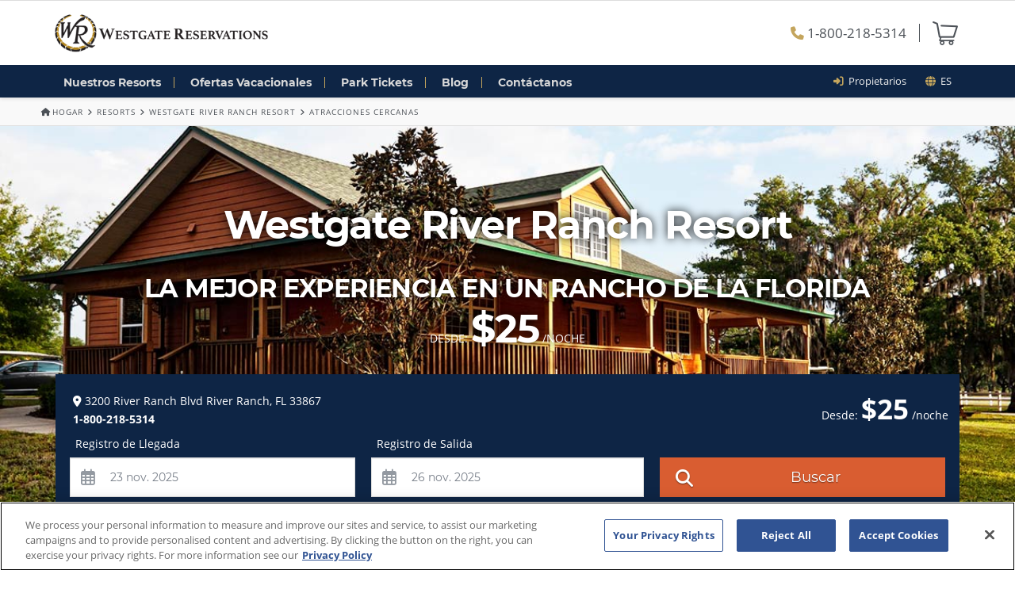

--- FILE ---
content_type: text/html; charset=UTF-8
request_url: https://www.westgatereservations.com/es/resorts/westgate-river-ranch-resort/attractions/
body_size: 22009
content:
<!DOCTYPE html>
<!--[if IE 9]><html class="no-js ie9" lang="es-ES"><![endif]-->
<!--[if gt IE 9]><!--><html class="no-js" lang="es-ES"><!--<![endif]-->
<head>
	<script>
dataLayer = [{"gcc":{"id":0,"label":0},"email":false,"uaid":"UA-6566582-64","mktsrc":"1500182","uid":"aeccde7f257bb147559cebbdf3a7c711","phone":"1-800-218-5314"}];(function(w,d,s,l,i){w[l]=w[l]||[];w[l].push({'gtm.start':
		new Date().getTime(),event:'gtm.js'});var f=d.getElementsByTagName(s)[0],
		j=d.createElement(s),dl=l!='dataLayer'?'&l='+l:'';j.async=true;j.src=
		'https://www.googletagmanager.com/gtm.js?id='+i+dl;f.parentNode.insertBefore(j,f);
		})(window,document,'script','dataLayer','GTM-K5RRWF');
</script>
	<meta charset="UTF-8">
	<title>Atracciones Cercanas - Westgate Reservations</title>
	<meta name="format-detection" content="telephone=no">
	<meta name="viewport" content="width=device-width, initial-scale=1.0">
	<!-- <meta property="fb:app_id" content=""/>
	<meta property="fb:moderator" content="100005395660328"/> -->
	<link rel="profile" href="http://gmpg.org/xfn/11">
	
<link rel="icon" type="image/x-icon" href="/favicon.ico" />
<link rel="icon" type="image/png" sizes="192x192" href="/android-icon-192x192.png">
<link rel="icon" type="image/png" sizes="64x64" href="/favicon-64x64.png">
<link rel="icon" type="image/png" sizes="48x48" href="/favicon-48x48.png">
<link rel="icon" type="image/png" sizes="32x32" href="/favicon-32x32.png">
<link rel="icon" type="image/png" sizes="16x16" href="/favicon-16x16.png">
<link rel="apple-touch-icon-precomposed" href="/apple-touch-icon-57x57-precomposed.png">
<link rel="apple-touch-icon-precomposed" sizes="72x72" href="/apple-touch-icon-72x72-precomposed.png">
<link rel="apple-touch-icon-precomposed" sizes="120x120" href="/apple-touch-icon-120x120-precomposed.png">
<link rel="apple-touch-icon" sizes="120x120" href="/apple-touch-icon-120x120.png">
<link rel="apple-touch-icon-precomposed" sizes="152x152" href="/apple-touch-icon-152x152-precomposed.png">
<link rel="apple-touch-icon" sizes="180x180" href="/apple-touch-icon.png">
<link rel="icon" href="/favicon-coast.png" sizes="228x228">
<link rel="manifest" href="/site.webmanifest">
<link rel="mask-icon" href="/safari-pinned-tab.svg" color="#000000">
<link rel="preload" href="/app/themes/winterfell/fonts/font-awesome/fa-solid-900.woff2" as="font" type="font/woff2" crossorigin>
<link rel="preload" href="/app/themes/winterfell/fonts/font-awesome/fa-brands-400.woff2" as="font" type="font/woff2" crossorigin>
<link rel="preload" href="/app/themes/winterfell/fonts/font-awesome/fa-regular-400.woff2" as="font" type="font/woff2" crossorigin>
<meta name="msapplication-TileImage" content=“pinned.png”>
<meta name="msapplication-TileColor" content="#FFFFFF">
<meta name="theme-color" content="#ffffff">
<meta name='robots' content='index, follow, max-image-preview:large, max-snippet:-1, max-video-preview:-1' />
<link rel="alternate" hreflang="en" href="https://www.westgatereservations.com/resorts/westgate-river-ranch-resort/attractions/" />
<link rel="alternate" hreflang="es" href="https://www.westgatereservations.com/es/resorts/westgate-river-ranch-resort/attractions/" />
<link rel="alternate" hreflang="x-default" href="https://www.westgatereservations.com/resorts/westgate-river-ranch-resort/attractions/" />

<script type="application/ld+json">{"@context":"https:\/\/schema.org","@graph":[{"@type":"Organization","name":"Westgate Reservations","parentOrganization":"Westgate Resorts","url":"https:\/\/www.westgatereservations.com","logo":"https:\/\/westgatecdn.com\/2015\/05\/Westgate-Reservations-logo.png","sameAs":["https:\/\/www.facebook.com\/WestgateReservations","https:\/\/twitter.com\/westgatetravel","https:\/\/plus.google.com\/+Westgatereservations","https:\/\/www.instagram.com\/westgate_reservations"]},{"@type":"Hotel","name":"Westgate River Ranch Resort","url":"https:\/\/www.westgatereservations.com\/es\/resorts\/westgate-river-ranch-resort\/","description":"","address":{"@type":"PostalAddress","addressLocality":"River Ranch","streetAddress":"3200 River Ranch Blvd","addressRegion":"FL","addressCountry":"United States","postalCode":"33867"},"telephone":"1-800-218-5314","photo":"https:\/\/www.westgatereservations.com\/app\/uploads\/2016\/04\/river-ranch-featured.jpg","image":"https:\/\/www.westgatereservations.com\/app\/uploads\/2016\/04\/river-ranch-featured.jpg","priceRange":"$25 - $50"}]}</script>

	<link rel="canonical" href="https://www.westgatereservations.com/es/resorts/westgate-river-ranch-resort/attractions/" />
	<meta property="og:locale" content="es_ES" />
	<meta property="og:type" content="article" />
	<meta property="og:title" content="Atracciones Cercanas - Westgate Reservations" />
	<meta property="og:description" content="Cosas para Hacer Westgate River Ranch Resort está situado en un área rural en el corazón de la hermosa Florida Central, no lejos de la costa del Atlántico. Tendrás acceso ... Leer Más" />
	<meta property="og:url" content="https://www.westgatereservations.com/es/resorts/westgate-river-ranch-resort/attractions/" />
	<meta property="og:site_name" content="Westgate Reservations" />
	<meta property="article:publisher" content="https://www.facebook.com/WestgateReservations/" />
	<meta property="article:modified_time" content="2021-02-12T19:20:45+00:00" />
	<meta property="og:image" content="https://westgatecdn.com/2015/07/things-to-do-in-orlando_860x220.jpg" />
	<meta name="twitter:card" content="summary_large_image" />
	<meta name="twitter:site" content="@westgatetravel" />
	<meta name="twitter:label1" content="Est. reading time" />
	<meta name="twitter:data1" content="3 minutos" />


<link rel='preconnect' href='//connect.facebook.net' />
<link rel='preconnect' href='//maps.googleapis.com' />
<link rel='preconnect' href='//westgatecdn.com' />
<link rel='preconnect' href='//www.facebook.com' />
<link rel='preconnect' href='//www.googletagmanager.com' />
<link rel='preconnect' href='//storage.googleapis.com' />
<link rel='preconnect' href='//www.snapengage.com' />
<link rel="alternate" type="application/rss+xml" title="Westgate Reservations &raquo; Feed" href="https://www.westgatereservations.com/es/feed/" />
<link rel="alternate" type="application/rss+xml" title="Westgate Reservations &raquo; Feed de los comentarios" href="https://www.westgatereservations.com/es/comments/feed/" />

<style type="text/css">
[ng\:cloak], [ng-cloak], [data-ng-cloak], [x-ng-cloak], .ng-cloak, .x-ng-cloak {
				display: none !important;
			}
</style>
<link rel='stylesheet' id='sitewide-css' href='https://www.westgatereservations.com/app/themes/winterfell/style.css?ver=1762441893' type='text/css' media='all' />
<style id='classic-theme-styles-inline-css' type='text/css'>
/*! This file is auto-generated */
.wp-block-button__link{color:#fff;background-color:#32373c;border-radius:9999px;box-shadow:none;text-decoration:none;padding:calc(.667em + 2px) calc(1.333em + 2px);font-size:1.125em}.wp-block-file__button{background:#32373c;color:#fff;text-decoration:none}
</style>
<style id='global-styles-inline-css' type='text/css'>
body{--wp--preset--color--black: #000000;--wp--preset--color--cyan-bluish-gray: #abb8c3;--wp--preset--color--white: #ffffff;--wp--preset--color--pale-pink: #f78da7;--wp--preset--color--vivid-red: #cf2e2e;--wp--preset--color--luminous-vivid-orange: #ff6900;--wp--preset--color--luminous-vivid-amber: #fcb900;--wp--preset--color--light-green-cyan: #7bdcb5;--wp--preset--color--vivid-green-cyan: #00d084;--wp--preset--color--pale-cyan-blue: #8ed1fc;--wp--preset--color--vivid-cyan-blue: #0693e3;--wp--preset--color--vivid-purple: #9b51e0;--wp--preset--gradient--vivid-cyan-blue-to-vivid-purple: linear-gradient(135deg,rgba(6,147,227,1) 0%,rgb(155,81,224) 100%);--wp--preset--gradient--light-green-cyan-to-vivid-green-cyan: linear-gradient(135deg,rgb(122,220,180) 0%,rgb(0,208,130) 100%);--wp--preset--gradient--luminous-vivid-amber-to-luminous-vivid-orange: linear-gradient(135deg,rgba(252,185,0,1) 0%,rgba(255,105,0,1) 100%);--wp--preset--gradient--luminous-vivid-orange-to-vivid-red: linear-gradient(135deg,rgba(255,105,0,1) 0%,rgb(207,46,46) 100%);--wp--preset--gradient--very-light-gray-to-cyan-bluish-gray: linear-gradient(135deg,rgb(238,238,238) 0%,rgb(169,184,195) 100%);--wp--preset--gradient--cool-to-warm-spectrum: linear-gradient(135deg,rgb(74,234,220) 0%,rgb(151,120,209) 20%,rgb(207,42,186) 40%,rgb(238,44,130) 60%,rgb(251,105,98) 80%,rgb(254,248,76) 100%);--wp--preset--gradient--blush-light-purple: linear-gradient(135deg,rgb(255,206,236) 0%,rgb(152,150,240) 100%);--wp--preset--gradient--blush-bordeaux: linear-gradient(135deg,rgb(254,205,165) 0%,rgb(254,45,45) 50%,rgb(107,0,62) 100%);--wp--preset--gradient--luminous-dusk: linear-gradient(135deg,rgb(255,203,112) 0%,rgb(199,81,192) 50%,rgb(65,88,208) 100%);--wp--preset--gradient--pale-ocean: linear-gradient(135deg,rgb(255,245,203) 0%,rgb(182,227,212) 50%,rgb(51,167,181) 100%);--wp--preset--gradient--electric-grass: linear-gradient(135deg,rgb(202,248,128) 0%,rgb(113,206,126) 100%);--wp--preset--gradient--midnight: linear-gradient(135deg,rgb(2,3,129) 0%,rgb(40,116,252) 100%);--wp--preset--font-size--small: 13px;--wp--preset--font-size--medium: 20px;--wp--preset--font-size--large: 36px;--wp--preset--font-size--x-large: 42px;--wp--preset--spacing--20: 0.44rem;--wp--preset--spacing--30: 0.67rem;--wp--preset--spacing--40: 1rem;--wp--preset--spacing--50: 1.5rem;--wp--preset--spacing--60: 2.25rem;--wp--preset--spacing--70: 3.38rem;--wp--preset--spacing--80: 5.06rem;--wp--preset--shadow--natural: 6px 6px 9px rgba(0, 0, 0, 0.2);--wp--preset--shadow--deep: 12px 12px 50px rgba(0, 0, 0, 0.4);--wp--preset--shadow--sharp: 6px 6px 0px rgba(0, 0, 0, 0.2);--wp--preset--shadow--outlined: 6px 6px 0px -3px rgba(255, 255, 255, 1), 6px 6px rgba(0, 0, 0, 1);--wp--preset--shadow--crisp: 6px 6px 0px rgba(0, 0, 0, 1);}:where(.is-layout-flex){gap: 0.5em;}:where(.is-layout-grid){gap: 0.5em;}body .is-layout-flex{display: flex;}body .is-layout-flex{flex-wrap: wrap;align-items: center;}body .is-layout-flex > *{margin: 0;}body .is-layout-grid{display: grid;}body .is-layout-grid > *{margin: 0;}:where(.wp-block-columns.is-layout-flex){gap: 2em;}:where(.wp-block-columns.is-layout-grid){gap: 2em;}:where(.wp-block-post-template.is-layout-flex){gap: 1.25em;}:where(.wp-block-post-template.is-layout-grid){gap: 1.25em;}.has-black-color{color: var(--wp--preset--color--black) !important;}.has-cyan-bluish-gray-color{color: var(--wp--preset--color--cyan-bluish-gray) !important;}.has-white-color{color: var(--wp--preset--color--white) !important;}.has-pale-pink-color{color: var(--wp--preset--color--pale-pink) !important;}.has-vivid-red-color{color: var(--wp--preset--color--vivid-red) !important;}.has-luminous-vivid-orange-color{color: var(--wp--preset--color--luminous-vivid-orange) !important;}.has-luminous-vivid-amber-color{color: var(--wp--preset--color--luminous-vivid-amber) !important;}.has-light-green-cyan-color{color: var(--wp--preset--color--light-green-cyan) !important;}.has-vivid-green-cyan-color{color: var(--wp--preset--color--vivid-green-cyan) !important;}.has-pale-cyan-blue-color{color: var(--wp--preset--color--pale-cyan-blue) !important;}.has-vivid-cyan-blue-color{color: var(--wp--preset--color--vivid-cyan-blue) !important;}.has-vivid-purple-color{color: var(--wp--preset--color--vivid-purple) !important;}.has-black-background-color{background-color: var(--wp--preset--color--black) !important;}.has-cyan-bluish-gray-background-color{background-color: var(--wp--preset--color--cyan-bluish-gray) !important;}.has-white-background-color{background-color: var(--wp--preset--color--white) !important;}.has-pale-pink-background-color{background-color: var(--wp--preset--color--pale-pink) !important;}.has-vivid-red-background-color{background-color: var(--wp--preset--color--vivid-red) !important;}.has-luminous-vivid-orange-background-color{background-color: var(--wp--preset--color--luminous-vivid-orange) !important;}.has-luminous-vivid-amber-background-color{background-color: var(--wp--preset--color--luminous-vivid-amber) !important;}.has-light-green-cyan-background-color{background-color: var(--wp--preset--color--light-green-cyan) !important;}.has-vivid-green-cyan-background-color{background-color: var(--wp--preset--color--vivid-green-cyan) !important;}.has-pale-cyan-blue-background-color{background-color: var(--wp--preset--color--pale-cyan-blue) !important;}.has-vivid-cyan-blue-background-color{background-color: var(--wp--preset--color--vivid-cyan-blue) !important;}.has-vivid-purple-background-color{background-color: var(--wp--preset--color--vivid-purple) !important;}.has-black-border-color{border-color: var(--wp--preset--color--black) !important;}.has-cyan-bluish-gray-border-color{border-color: var(--wp--preset--color--cyan-bluish-gray) !important;}.has-white-border-color{border-color: var(--wp--preset--color--white) !important;}.has-pale-pink-border-color{border-color: var(--wp--preset--color--pale-pink) !important;}.has-vivid-red-border-color{border-color: var(--wp--preset--color--vivid-red) !important;}.has-luminous-vivid-orange-border-color{border-color: var(--wp--preset--color--luminous-vivid-orange) !important;}.has-luminous-vivid-amber-border-color{border-color: var(--wp--preset--color--luminous-vivid-amber) !important;}.has-light-green-cyan-border-color{border-color: var(--wp--preset--color--light-green-cyan) !important;}.has-vivid-green-cyan-border-color{border-color: var(--wp--preset--color--vivid-green-cyan) !important;}.has-pale-cyan-blue-border-color{border-color: var(--wp--preset--color--pale-cyan-blue) !important;}.has-vivid-cyan-blue-border-color{border-color: var(--wp--preset--color--vivid-cyan-blue) !important;}.has-vivid-purple-border-color{border-color: var(--wp--preset--color--vivid-purple) !important;}.has-vivid-cyan-blue-to-vivid-purple-gradient-background{background: var(--wp--preset--gradient--vivid-cyan-blue-to-vivid-purple) !important;}.has-light-green-cyan-to-vivid-green-cyan-gradient-background{background: var(--wp--preset--gradient--light-green-cyan-to-vivid-green-cyan) !important;}.has-luminous-vivid-amber-to-luminous-vivid-orange-gradient-background{background: var(--wp--preset--gradient--luminous-vivid-amber-to-luminous-vivid-orange) !important;}.has-luminous-vivid-orange-to-vivid-red-gradient-background{background: var(--wp--preset--gradient--luminous-vivid-orange-to-vivid-red) !important;}.has-very-light-gray-to-cyan-bluish-gray-gradient-background{background: var(--wp--preset--gradient--very-light-gray-to-cyan-bluish-gray) !important;}.has-cool-to-warm-spectrum-gradient-background{background: var(--wp--preset--gradient--cool-to-warm-spectrum) !important;}.has-blush-light-purple-gradient-background{background: var(--wp--preset--gradient--blush-light-purple) !important;}.has-blush-bordeaux-gradient-background{background: var(--wp--preset--gradient--blush-bordeaux) !important;}.has-luminous-dusk-gradient-background{background: var(--wp--preset--gradient--luminous-dusk) !important;}.has-pale-ocean-gradient-background{background: var(--wp--preset--gradient--pale-ocean) !important;}.has-electric-grass-gradient-background{background: var(--wp--preset--gradient--electric-grass) !important;}.has-midnight-gradient-background{background: var(--wp--preset--gradient--midnight) !important;}.has-small-font-size{font-size: var(--wp--preset--font-size--small) !important;}.has-medium-font-size{font-size: var(--wp--preset--font-size--medium) !important;}.has-large-font-size{font-size: var(--wp--preset--font-size--large) !important;}.has-x-large-font-size{font-size: var(--wp--preset--font-size--x-large) !important;}
.wp-block-navigation a:where(:not(.wp-element-button)){color: inherit;}
:where(.wp-block-post-template.is-layout-flex){gap: 1.25em;}:where(.wp-block-post-template.is-layout-grid){gap: 1.25em;}
:where(.wp-block-columns.is-layout-flex){gap: 2em;}:where(.wp-block-columns.is-layout-grid){gap: 2em;}
.wp-block-pullquote{font-size: 1.5em;line-height: 1.6;}
</style>
<link rel='stylesheet' id='wpml-blocks-css' href='https://www.westgatereservations.com/app/plugins/sitepress-multilingual-cms/dist/css/blocks/styles.css?ver=4.6.10' type='text/css' media='all' />
<link rel="https://api.w.org/" href="https://www.westgatereservations.com/es/wp-json/" /><meta name="generator" content="WPML ver:4.6.10 stt:1,2;" />
</head>
<body ng-app="winterfell" ng-controller="AppController as app" class="resorts-template-default single single-resorts postid-8538 wgpress x-navbar-static-active x-full-width-layout-active x-sidebar-content-active" ng-class="{'modal-open': false !== app.visible.modal}" ng-cloak>
<noscript><iframe src="https://www.googletagmanager.com/ns.html?id=GTM-K5RRWF"
		height="0" width="0" style="display:none;visibility:hidden"></iframe></noscript>	<div id="top" class="site"><header class="masthead masthead-inline" role="banner">
	<div class="x-topbar">
	    <div class="x-topbar-inner x-container max p-0">
			<div class="top-nav-links navlink x-visible-phone float-right py-1 py-md-0 pr-3" style="color:#000;">
			<div class="lang-select desktop navlink"><ul class="no-js navlink m-0"><li><a href="#" class="clicker"><i class="fas fa-globe"></i> &nbsp;es </a><ul class="dd sub-menu"><li><a href="/resorts/westgate-river-ranch-resort/attractions/">English</a></li><li><a href="/es/resorts/westgate-river-ranch-resort/attractions/" class="selected">Español</a></li></ul></li></ul></div>			</div>
		</div>
	</div>
	<div class="x-navbar-wrap" ng-cloak>
		<div class="x-navbar fixed-nav-scroll">
			<!--/-->
			<div class="x-midbar">
				<div class="x-container max width">
					<div class="row">
						<div class="col col-md-6 p-3">
							<a class="logo-d" ng-href="{{app.data.home_url}}">
								<img class="wg-logo" alt='Westgate Reservations | Oficinas Centrales de Vacaciones
' src="https://westgatecdn.com/2024/08/wr-logo-reservations.png">
							</a>
						</div>
						<div class="col col-md-6 d-flex justify-content-end">
							<div class="d-flex justify-content-end align-items-center">
								<div class="p-2 phone">
									<a href="tel:1-800-218-5314" class="pr-3 call_track_href"><i class="fas fa-phone"></i> 1-800-218-5314</a>
								</div>
								<div class="p-2 cart">
									<a ng-if="app.order.id !== undefined && !app.order.complete && !app.order.open_date" class="populated" ng-href="{{app.data.home_url}}cart/"><img class="cart-icon" src="https://westgatecdn.com/2023/11/cart-full.png"></a>
									<a ng-if="app.order.id === undefined || app.order.complete" ng-href="{{app.data.home_url}}cart/"><img class="cart-icon" src="https://westgatecdn.com/2023/11/cart-empty.png"></a>
								</div>
							</div>
						</div>
					</div>
				</div>
			</div>
			<div class="x-navbar-inner">
				<div class="x-container max width nav-container">

					<div class="wf-nav py-2">
						<div class="wf-nav-m px-3 py-1">
							<div class="d-flex justify-content-between">
								<div class="d-flex align-items-center">
									<a class="logo-m" ng-href="{{app.data.home_url}}">
										<img class="" alt='Westgate Reservations | Oficinas Centrales de Vacaciones
' src="https://westgatecdn.com/2024/08/wr-logo-reservations-white.png">
									</a>
								</div>
								<div class="d-flex justify-content-center">
									<a class="nav-item-m p-2 mr-2 call_track_href" ng-href="tel:{{app.data.phone}}">
										<span class="wf-nav-icon fas fa-phone fa-2x"></span>
									</a>
									<a class="nav-item-m p-2" ng-click="app.subnavOpen = !app.subnavOpen">
										<span class="wf-nav-icon fas fa-bars fa-2x"></span>
									</a>
								</div>
							</div>
						</div>
						<div class="d-flex justify-content-between">
							<div class="">
								<ul class="wf-nav-d p-0 m-0">
									<li class="px-3">
										<a class="wf-nav-item" ng-href="{{app.data.home_url}}resorts/">
											Nuestros Resorts										</a>
									</li>
									<li class="px-3">
										<a class="wf-nav-item" ng-href="{{app.data.home_url}}specials/">
											Ofertas Vacacionales										</a>
									</li>
									<li class="px-3">
										<a class="wf-nav-item" ng-href="{{app.data.home_url}}tickets/">
											Park Tickets										</a>
									</li>
									<li class="px-3">
										<a class="wf-nav-item" ng-href="{{app.data.home_url}}blog/">
											Blog										</a>
									</li>
									<li class="px-3">
										<a class="wf-nav-item" ng-href="{{app.data.home_url}}contact/">
											Contáctanos										</a>
									</li>
								</ul>
							</div>
							<div class="pr-3 x-hidden-phone">
								<ul class="top-nav-links man">
									<li class="navlink">
										<i class="fas fa-sign-in-alt"></i><a class="top-nav-link" ng-href="{{app.data.home_url}}westgate-resorts-owners/"> &nbsp;Propietarios</a>
									</li>
									<li class="navlink">
										<div class="lang-select desktop navlink"><ul class="no-js navlink m-0"><li><a href="#" class="clicker"><i class="fas fa-globe"></i> &nbsp;es </a><ul class="dd sub-menu"><li><a href="/resorts/westgate-river-ranch-resort/attractions/">English</a></li><li><a href="/es/resorts/westgate-river-ranch-resort/attractions/" class="selected">Español</a></li></ul></li></ul></div>									</li>
								</ul>
							</div>
						</div>
					</div>
				</div>
				<div class="wf-subnav slideY" ng-if="app.subnavOpen">
					<ul class="wf-nav-maingroup">
						<li>
							<a class="wf-nav-item" ng-href="{{app.data.home_url}}resorts/">
								<i class="fas fa-hotel fa-lg"></i>&nbsp;&nbsp;Nuestros Resorts							</a>
						</li>
						<li>
							<a class="wf-nav-item" ng-href="{{app.data.home_url}}specials/">
								<i class="fas fa-tags fa-lg"></i>&nbsp;&nbsp;Ofertas Vacacionales							</a>
						</li>
						<li>
							<a class="wf-nav-item" ng-href="{{app.data.home_url}}tickets/">
								<i class="fas fa-tags fa-lg"></i>&nbsp;&nbsp;Discount Tickets							</a>
						</li>
					</ul>
					<ul class="wf-nav-subgroup">
						<li>
							<a class="wf-nav-item" ng-href="{{app.data.home_url}}about/">
								<i class="far fa-sticky-note fa-lg"></i>&nbsp;&nbsp;Acerca de Nosotros							</a>
						</li>
						<li>
							<a class="wf-nav-item" ng-href="{{app.data.home_url}}contact/">
								<i class="fas fa-address-book fa-lg"></i>&nbsp;&nbsp;Contáctanos							</a>
						</li>
						<li>
							<a class="wf-nav-item" ng-href="{{app.data.home_url}}blog/">
								<i class="far fa-newspaper fa-lg"></i>&nbsp;&nbsp;Blog							</a>
						</li>
					</ul>
					<ul class="wf-nav-subgroup">
						<li>
							<a ng-if="app.order.id !== undefined && !app.order.complete && !app.order.open_date" class="populated" ng-href="{{app.data.home_url}}cart/"><i class="fas fa-shopping-cart"></i> &nbsp;Carrito</a>
							<a ng-if="app.order.id === undefined || app.order.complete" ng-href="{{app.data.home_url}}cart/"><i class="fas fa-shopping-cart"></i> &nbsp;Carrito</a>
						</li>
						<li>
							<a class="wf-open-chat" onClick="SnapEngage.startLink();">
								<i class="far fa-comments fa-lg"></i>&nbsp;&nbsp;Charla con un Agente							</a>
						</li>
					</ul>
				</div>
			</div>
		</div>
	</div>
</header>
<div class="wg-breadcrumbs"><div class="container bc-container"><a href="https://www.westgatereservations.com/es/"><span class="bc-home"><span class="bc-home-icon fas fa-home"></span>Hogar</span></a><span class="bc-separator"><span class="fas fa-angle-right"></span></span><a href="https://www.westgatereservations.com/es/resorts/">Resorts</a><span class="bc-separator"><span class="fas fa-angle-right"></span></span><a href="https://www.westgatereservations.com/es/resorts/westgate-river-ranch-resort/">Westgate River Ranch Resort</a><span class="bc-separator"><span class="fas fa-angle-right"></span></span>Atracciones Cercanas</div></div><wf-partial template-id="resort" type="resort" wf-options="{&quot;resort_id&quot;:[8528],&quot;modal&quot;:false}"></wf-partial>
		<div class="wg-footer">
				<nav class="bottom-primary x-colophon top" id="site-index" aria-labelledby="site-index-label">
					<h2 id="site-index-label" class="sr-only">Índice del sitio</h2>
					<div class="x-container max width">	
						<div class="row">				
						  <div class="col col-6 col-md-3 order-last order-md-first"><div id="block-2" class="widget widget_block"><div class="widget widget_nav_menu">
<p class="white">Llámenos ahora al <strong><a href="tel:1-800-218-5314" class="call_track_href">1-800-218-5314</a></strong> para personalizar su paquete de vacaciones</p>
</div>
<div class="wg-social my-4 mt-3"><a href="https://www.facebook.com/OfficialWestgate" class="facebook" title="Facebook" target="_blank"><span class="fab fa-facebook-square"></span></a><a href="https://www.instagram.com/westgateresorts/" class="instagram" title="Instagram" target="_blank"><span class="fab fa-instagram"></span></a><a href="https://www.pinterest.com/westgatereservations/" class="pintrest" title="Pintrest" target="_blank"><span class="fab fa-pinterest-square"></span></a></div>
<div class="pr-md-4 x-hidden-phone">
<wf-partial template-id="subscribe-form_2" type="subscribe-form" wf-options="{&quot;title&quot;:false,&quot;show&quot;:{&quot;phone&quot;:false,&quot;name&quot;:false},&quot;in_modal&quot;:false,&quot;confirm_content&quot;:&quot;&lt;h6 class=\&quot;default\&quot;&gt;\u00a1Gracias por suscribirte para recibir ofertas especiales!\r\n&lt;\/h6&gt;&quot;,&quot;confirm_class&quot;:&quot;mts email-signup-confirm&quot;,&quot;subscription_type&quot;:&quot;newsletter&quot;,&quot;button_text&quot;:&quot;Suscribir&quot;,&quot;source&quot;:&quot;resorts&quot;,&quot;language&quot;:&quot;Spanish&quot;,&quot;source_url&quot;:&quot;https:\/\/www.westgatereservations.com\/es\/resorts\/westgate-river-ranch-resort\/attractions\/&quot;,&quot;list_id&quot;:false,&quot;redirect_url&quot;:false,&quot;form_visible&quot;:true,&quot;modal_class&quot;:&quot;subscribe-modal&quot;,&quot;modal&quot;:false}"></wf-partial>
</div>
</div></div><div class="col col-6 col-md-3"><div id="nav_menu-40" class="widget widget_nav_menu"><h4 class="h-widget h5">Destinos Vacacionales</h4><div class="menu-footer-primary-vacation-destinations-spanish-container"><ul id="menu-footer-primary-vacation-destinations-spanish" class="menu"><li id="menu-item-11447" class="menu-item menu-item-type-post_type menu-item-object-page menu-item-11447"><a href="https://www.westgatereservations.com/es/orlando/">Vacaciones en Orlando</a></li>
<li id="menu-item-16455" class="menu-item menu-item-type-post_type menu-item-object-page menu-item-16455"><a href="https://www.westgatereservations.com/es/las-vegas/">Vacaciones en Las Vegas</a></li>
<li id="menu-item-15509" class="menu-item menu-item-type-post_type menu-item-object-page menu-item-15509"><a href="https://www.westgatereservations.com/es/gatlinburgvacation/">Vacaciones en Gatlinburg</a></li>
<li id="menu-item-27851" class="menu-item menu-item-type-custom menu-item-object-custom menu-item-27851"><a href="/es/myrtle-beach/">Vacaciones en Myrtle Beach</a></li>
<li id="menu-item-19194" class="menu-item menu-item-type-post_type menu-item-object-page menu-item-19194"><a href="https://www.westgatereservations.com/es/cocoa-beach/vacation-packages/">Vacaciones en Cocoa Beach</a></li>
<li id="menu-item-19195" class="menu-item menu-item-type-post_type menu-item-object-page menu-item-19195"><a href="https://www.westgatereservations.com/es/williamsburg/">Vacaciones en Williamsburg</a></li>
<li id="menu-item-27854" class="menu-item menu-item-type-custom menu-item-object-custom menu-item-27854"><a href="https://www.westgateresorts.com/hotels/new-york/midtown-manhattan/westgate-new-york-grand-central/?_ga-ft=aBKDfA.AA.AA.AA.AA.zL_jJRDzRmSe6iWETIK17g..0.WGORL.">Westgate New York Grand Central</a></li>
</ul></div></div></div><div class="col col-6 col-md-3"><div id="nav_menu-41" class="widget widget_nav_menu"><h4 class="h-widget h5">Acerca De</h4><div class="menu-footer-primary-about-spanish-container"><ul id="menu-footer-primary-about-spanish" class="menu"><li id="menu-item-11466" class="menu-item menu-item-type-post_type menu-item-object-page menu-item-11466"><a href="https://www.westgatereservations.com/es/privacy-policy/">Política de Privacidad</a></li>
<li id="menu-item-11453" class="menu-item menu-item-type-post_type menu-item-object-page menu-item-11453"><a href="https://www.westgatereservations.com/es/terms-and-conditions/">Términos y Condiciones</a></li>
<li id="menu-item-19187" class="menu-item menu-item-type-post_type menu-item-object-page menu-item-19187"><a href="https://www.westgatereservations.com/es/vacation-ownership/">Propiedades Vacacionales</a></li>
<li id="menu-item-11456" class="menu-item menu-item-type-post_type menu-item-object-page menu-item-11456"><a href="https://www.westgatereservations.com/es/about/best-price-guarantee/">Mejor Precio Garantizado</a></li>
<li id="menu-item-27841" class="menu-item menu-item-type-custom menu-item-object-custom menu-item-27841"><a href="https://www.westgateresorts.com/ccpa/do-not-sell-request/">Solicitud de Datos Personales</a></li>
<li id="menu-item-27865" class="menu-item menu-item-type-custom menu-item-object-custom menu-item-27865"><a href="/es/gift-card-sweepstakes-terms/">Condiciones del Sorteo de Tarjetas Regalo</a></li>
</ul></div></div></div><div class="col col-6 col-md-3 last"><div id="nav_menu-42" class="widget widget_nav_menu"><h4 class="h-widget h5">Descuentos Especiales</h4><div class="menu-footer-primary-special-discounts-spanish-container"><ul id="menu-footer-primary-special-discounts-spanish" class="menu"><li id="menu-item-11461" class="menu-item menu-item-type-custom menu-item-object-custom menu-item-11461"><a href="/es/teacher-travel-discounts/?promo=Educadores10&#038;ref=footer">Descuentos para Maestros</a></li>
<li id="menu-item-11491" class="menu-item menu-item-type-custom menu-item-object-custom menu-item-11491"><a href="https://www.westgatereservations.com/es/nurse-travel-discounts/?promo=Enfermeros10&#038;ref=footer">Descuento para Enfermeros</a></li>
<li id="menu-item-11463" class="menu-item menu-item-type-custom menu-item-object-custom menu-item-11463"><a href="/es/first-responder-discount/?promo=Personal10&#038;ref=footer">Descuentos para Personal de Emergencia</a></li>
<li id="menu-item-22736" class="menu-item menu-item-type-custom menu-item-object-custom menu-item-22736"><a href="/es/vacation-deals/">Ofertas Vacacionales</a></li>
</ul></div></div><div id="block-6" class="widget widget_block"><p><a href="javascript:;" onclick="SnapEngage.startLink();" class="x-btn btn-orange"><i class="far fa-comments"></i> Live Chat</a></p>
</div></div>						</div>
					</div>
				</nav>
		
<!--
<div class="x-container max width x-hidden-phone" style="padding-bottom:3em;">
<p class="center-text" style="color:#888;">Westgate Reservations es parte del Grupo CFI</p>
<div class="x-column x-md x-1-4">
<a href="http://westgateevents.com/" target="_blank" rel="nofollow noopener noreferrer"><img src="https://westgatecdn.com/2016/11/wg-eventslogo.jpg" alt="Logo de Westgate Events" /></a>
</div>
<div class="x-column x-md x-1-4">
<a href="http://westgatetravelpartners.com/" target="_blank" rel="nofollow noopener noreferrer"><img src="https://westgatecdn.com/2016/11/tp-logo.png" alt="Logo de Westgate Travel Partners"/></a>
</div>
<div class="x-column x-md x-1-4">
<a href="https://rewards.westgatespace.com/" target="_blank" rel="nofollow noopener noreferrer"><img src="https://westgatecdn.com/2016/11/rewards-logo.png" alt="Logo de Westgate Rewards" /></a>
</div>
<div class="x-column x-md x-1-4 last">
<a href="https://www.westgateresorts.com/" target="_blank" rel="nofollow noopener noreferrer"><img src="https://westgatecdn.com/2016/11/wg-resorts-logo.jpg" alt="Logo de Westgate Resorts"/></a>
</div>
</div>
-->				<div class="x-container max width bottom-section">
										<footer role="contentinfo" class="py-4 py-md-5 white">
						<ul>
							<li>
								Copyright © {{app.dt | date: 'yyyy'}} <strong>WestgateReservations.com</strong>, un subsidiario de <strong>CFI</strong>							</li>
							<li>
								SeaWorld y todas las marcas y elementos relacionados TM &amp; &copy; {{app.dt | date: 'yyyy'}} SeaWorld.
							</li>							
							<li>
								Disney y todas las marcas y elementos relacionados TM &amp; &copy; {{app.dt | date: 'yyyy'}} Walt Disney World.
							</li>							
							<li>
								Universal y todas las marcas y elementos relacionados TM &amp; &copy; {{app.dt | date: 'yyyy'}} Universal Studios. Todos los derechos reservados.
							</li>							
							<li>
								The Wizarding World of Harry Potter™️ - Ministry of Magic™️ : HARRY POTTER and all related characters and elements ©️ & ™️ Warner Bros. Entertainment Inc. Publishing Rights ©️ J.K. Rowling. 							</li>								
							<li class="disclaimer mt-2">
								Este material publicitario se usa para la promoción de titularidades y planes de tiempo compartido.							</li>
						</ul>	
											</footer>
				</div>
			</div>
		</div>
		<wf-partial template-id="modal-searching" type="modal-searching" wf-options="{&quot;modal&quot;:false}"></wf-partial><script type="text/javascript" src="https://www.westgatereservations.com/app/themes/winterfell/js/sitewide-es.min.js?ver=1762532060" id="sitewide-js"></script>
<script type="text/javascript" id="sitewide-js-after">
/* <![CDATA[ */
var wfReady = $.Deferred(); var wfReadyPromise = wfReady.promise();
window.wfReadyPromise.done(function(){
});
angular.module('appData', []).constant('APP_DATA', {"query_params":false,"server_time":1763717868,"home_url":"https:\/\/www.westgatereservations.com\/es\/","language":"es","page_id":8538,"page_data":{"title":"Atracciones Cercanas - Westgate Reservations","slug":"attractions","url":"https:\/\/www.westgatereservations.com\/es\/resorts\/westgate-river-ranch-resort\/attractions\/","full_url":"https:\/\/www.westgatereservations.com\/es\/resorts\/westgate-river-ranch-resort\/attractions\/","thumbnail":false,"caption":"","referrer":false,"previous_url":null,"status_code":200,"post_parent":8528},"promo":false,"mktsrc":"1500182","phone":"1-800-218-5314","effort_id":384674,"is_mobile":false,"is_specials_page":0,"is_resorts_page":0,"is_search_page":false,"show_add_ons":false,"show_verification":false,"tour_nq":false,"destinations":[{"id":13,"short":"Branson","long":"Branson, MO","slug":"branson"},{"id":359,"short":"Cocoa Beach","long":"Cocoa Beach, FL","slug":"cocoa-beach"},{"id":8,"short":"Gatlinburg","long":"Gatlinburg, TN","slug":"gatlinburg"},{"id":14,"short":"Las Vegas","long":"Las Vegas, NV","slug":"las-vegas"},{"id":12,"short":"Myrtle Beach","long":"Myrtle Beach, SC","slug":"myrtle-beach"},{"id":5,"short":"Orlando","long":"Orlando, FL","slug":"orlando"},{"id":10,"short":"Park City","long":"Park City, UT","slug":"park-city"},{"id":277,"short":"River Ranch","long":"River Ranch, FL","slug":"river-ranch"},{"id":9,"short":"Williamsburg","long":"Williamsburg, VA","slug":"williamsburg"}],"min_check_in_days":2,"min_check_in":1763874000,"affiliate":[],"gkey":"AIzaSyAsdzA4v-BQBATm7sN4oLsCh57-WtbEAZU","cch":{"lun. - vie.":"9:00 AM - 10:00 PM EST","s\u00e1b.":"10:00 AM - 6:00 PM EST","dom.":"Cerrado"},"resort_id":8528,"min_nights":{"p":{"min":"3","max":"7"},"s":{"min":"2","max":"7"},"h":{"min":"3","max":"7"},"v":{"min":"2","max":"7"},"d":{"min":"2","max":"7"}},"wp_user":false,"order_progress":{"selected_dates":false,"selected_room":false,"selected_add_ons":false,"contact_info":false,"billing_details":false,"complete":false},"admin_tools":[],"order":[],"resorts":[{"resort_id":5688,"menu_order":0,"title":"Westgate Branson Lakes Resort","destination":"Branson","destination_id":13,"thumbnails":{"full":"https:\/\/www.westgatereservations.com\/app\/uploads\/2015\/06\/resort-branson-lakes.jpg","s":"https:\/\/www.westgatereservations.com\/app\/uploads\/2015\/06\/resort-branson-lakes-660x425.jpg","xxs":"https:\/\/www.westgatereservations.com\/app\/uploads\/2015\/06\/resort-branson-lakes-368x237.jpg"},"url":"https:\/\/www.westgatereservations.com\/es\/resorts\/westgate-branson-lakes-resort\/","prices":{"standard_price":79,"price_from":40},"excerpt":"A solo minutos del distrito del teatro y entretenimiento de Branson, Branson Lakes ofrece amenidades exquisitas, una marina lujosa, y habitaciones con una vista espectacular del lago Table Rock. ","address":"750 Emerald Point Dr","rating":"4.5","city":"Hollister","state":"MO","zip":"65672","dh":100,"nav":{"thumbnail":false,"caption":false},"slider":"resort-branson-lakes-resort","sidebar":"ups-sidebar-branson-lakes-resort"},{"resort_id":5668,"menu_order":1,"title":"Westgate Branson Woods Hotel","destination":"Branson","destination_id":13,"thumbnails":{"full":"https:\/\/www.westgatereservations.com\/app\/uploads\/2015\/06\/resort-branson-woods-hotel1.jpg","s":"https:\/\/www.westgatereservations.com\/app\/uploads\/2015\/06\/resort-branson-woods-hotel1-660x425.jpg","xxs":"https:\/\/www.westgatereservations.com\/app\/uploads\/2015\/06\/resort-branson-woods-hotel1-368x237.jpg"},"url":"https:\/\/www.westgatereservations.com\/es\/resorts\/westgate-branson-woods-hotel\/","prices":{"standard_price":79,"price_from":40},"excerpt":"Ubicado en 145 hermosos acres en el centro de los montes Ozark de Missouri, Branson Woods Hotel ofrece lo mejor de ambos mundos - \u00a1una habitaci\u00f3n de hotel c\u00f3moda y todas las amenidades de un resort!","address":"2201 Roark Valley Rd","rating":"4.5","city":"Branson","state":"MO","zip":"65616","dh":100,"nav":{"thumbnail":false,"caption":false},"slider":"resort-branson-woods-hotel","sidebar":"ups-sidebar-branson-woods-hotel"},{"resort_id":5680,"menu_order":2,"title":"Westgate Branson Woods Resort","destination":"Branson","destination_id":13,"thumbnails":{"full":"https:\/\/www.westgatereservations.com\/app\/uploads\/2015\/06\/Westgate-Branson-Woods.jpg","s":"https:\/\/www.westgatereservations.com\/app\/uploads\/2015\/06\/Westgate-Branson-Woods-660x425.jpg","xxs":"https:\/\/www.westgatereservations.com\/app\/uploads\/2015\/06\/Westgate-Branson-Woods-368x237.jpg"},"url":"https:\/\/www.westgatereservations.com\/es\/resorts\/westgate-branson-woods-resort\/","prices":{"standard_price":79,"price_from":40},"excerpt":"Ubicado en el centro de los hermosos montes Ozark, Branson Woods est\u00e1 situado en 145 acres espectaculares, tiene habitaciones espaciosas y amenidades especiales cerca de todo lo que Branson tiene ofrecer para toda la familia. ","address":"2201 Roark Valley Rd","rating":"4","city":"Branson","state":"MO","zip":"65616","dh":100,"nav":{"thumbnail":false,"caption":false},"slider":"resort-branson-woods-resort","sidebar":"ups-sidebar-branson-woods-resort"},{"resort_id":12523,"menu_order":3,"title":"Westgate Cocoa Beach Resort","destination":"Cocoa Beach","destination_id":359,"thumbnails":{"full":"https:\/\/www.westgatereservations.com\/app\/uploads\/2017\/12\/Wakulla-Suites-featured.jpg","s":"https:\/\/www.westgatereservations.com\/app\/uploads\/2017\/12\/Wakulla-Suites-featured-660x425.jpg","xxs":"https:\/\/www.westgatereservations.com\/app\/uploads\/2017\/12\/Wakulla-Suites-featured-368x237.jpg"},"url":"https:\/\/www.westgatereservations.com\/es\/resorts\/westgate-cocoa-beach-resort\/","prices":{"standard_price":199,"price_from":100},"excerpt":"Ubicado en la playa a lo largo de la espectacular Costa Espacial de la Florida, Westgate Cocoa Beach Resort ofrece un alojamiento excepcional en la hermosa playa de Cocoa y con acceso f\u00e1cil a las atracciones locales.","address":"3550 North Atlantic Avenue","rating":"4","city":"Cocoa Beach","state":"FL","zip":"32931","dh":"Brevard","nav":{"thumbnail":false,"caption":false},"slider":"resort-westgate-cocoa-beach-resort","sidebar":"ups-sidebar-westgate-wakulla-suites"},{"resort_id":5738,"menu_order":4,"title":"River Terrace Resort and Convention Center","destination":"Gatlinburg","destination_id":8,"thumbnails":{"full":"https:\/\/www.westgatereservations.com\/app\/uploads\/2015\/06\/resort-river-terrace.jpg","s":"https:\/\/www.westgatereservations.com\/app\/uploads\/2015\/06\/resort-river-terrace-660x425.jpg","xxs":"https:\/\/www.westgatereservations.com\/app\/uploads\/2015\/06\/resort-river-terrace-368x237.jpg"},"url":"https:\/\/www.westgatereservations.com\/es\/resorts\/westgate-river-terrace\/","prices":{"standard_price":65,"price_from":33},"excerpt":"Ofreciendo vistas al r\u00edo y las monta\u00f1as, River Terrace est\u00e1 convenientemente localizado en el centro de Downtown Gatlinburg. Disfruta del acceso a las atracciones del \u00e1rea, tiendas, restaurantes, y el hermoso Parque Nacional Great Smoky Mountains. ","address":"240 River Rd","rating":"4","city":"Gatlinburg","state":"TN","zip":"37738","dh":60,"nav":{"thumbnail":false,"caption":false},"slider":"resort-river-terrace","sidebar":"ups-sidebar-river-terrace"},{"resort_id":5701,"menu_order":5,"title":"Westgate Smoky Mountain Resort & Parque Acu\u00e1tico","destination":"Gatlinburg","destination_id":8,"thumbnails":{"full":"https:\/\/www.westgatereservations.com\/app\/uploads\/2019\/06\/Westgate-Smoky-Mountain-Resort-Gatlinburg.jpg","s":"https:\/\/www.westgatereservations.com\/app\/uploads\/2019\/06\/Westgate-Smoky-Mountain-Resort-Gatlinburg-660x425.jpg","xxs":"https:\/\/www.westgatereservations.com\/app\/uploads\/2019\/06\/Westgate-Smoky-Mountain-Resort-Gatlinburg-368x237.jpg"},"url":"https:\/\/www.westgatereservations.com\/es\/resorts\/westgate-smoky-mountain-resort-and-water-park\/","prices":{"standard_price":89,"price_from":45},"excerpt":"Ubicado al lado de la entrada del Parque Nacional Great Smoky Mountains, este excepcional resort ofrece vistas espectaculares, caba\u00f1as lujosas, y comodidades excepcionales mientras te provee el punto de partida perfecto para tus vacaciones en Gatlinburg. ","address":"915 Westgate Resort Road","rating":"5","city":"Gatlinburg","state":"TN","zip":"37738","dh":60,"nav":{"thumbnail":false,"caption":false},"slider":"resort-smoky-mountain-resort","sidebar":"ups-sidebar-westgate-smoky-mountain"},{"resort_id":9430,"menu_order":6,"title":"Wild Bear Inn","destination":"Gatlinburg","destination_id":8,"thumbnails":{"full":"https:\/\/www.westgatereservations.com\/app\/uploads\/2016\/05\/WildBearInnFeatured.jpg","s":"https:\/\/www.westgatereservations.com\/app\/uploads\/2016\/05\/WildBearInnFeatured-660x450.jpg","xxs":"https:\/\/www.westgatereservations.com\/app\/uploads\/2016\/05\/WildBearInnFeatured-368x251.jpg"},"url":"https:\/\/www.westgatereservations.com\/es\/resorts\/wild-bear-inn\/","prices":{"standard_price":56,"price_from":28},"excerpt":"Disfruta de habitaciones limpias y c\u00f3modas desde studios hasta 3 habitaciones en el coraz\u00f3n de Pigeon Forge. Goza de los paisajes de las Great Smoky Mountains y acceso convenientemente a los parques tem\u00e1ticos, atracciones y el parque nacional del \u00e1rea.","address":"4236 PARKWAY","rating":"4","city":"PIGEON FORGE","state":"TN","zip":"37863","dh":60,"nav":{"thumbnail":false,"caption":false},"slider":"resort-wild-bear-inn","sidebar":"ups-sidebar-wild-bear-inn"},{"resort_id":5766,"menu_order":7,"title":"Westgate Flamingo Bay Resort","destination":"Las Vegas","destination_id":14,"thumbnails":{"full":"https:\/\/www.westgatereservations.com\/app\/uploads\/2015\/11\/resort-flamingo-bay-660x425.jpg","s":"https:\/\/www.westgatereservations.com\/app\/uploads\/2015\/11\/resort-flamingo-bay-660x425-660x425.jpg","xxs":"https:\/\/www.westgatereservations.com\/app\/uploads\/2015\/11\/resort-flamingo-bay-660x425-368x237.jpg"},"url":"https:\/\/www.westgatereservations.com\/es\/resorts\/westgate-flamingo-bay\/","prices":{"standard_price":109,"price_from":55},"excerpt":"\u00a1Disfruta de lo mejor de dos mundos en Las Vegas! Puedes tener una estad\u00eda relajante y tranquila en el Westgate Flamingo Bay Resort y estar a solo millas de todas las luces y glamour de Las Vega Strip. ","address":"5625 W. Flamingo Road","rating":"4.5","city":"Las Vegas","state":"NV","zip":"89103","dh":60,"nav":{"thumbnail":false,"caption":false},"slider":"resort-flamingo-bay","sidebar":"ups-sidebar-westgate-flamingo-bay"},{"resort_id":10468,"menu_order":8,"title":"Westgate Las Vegas Resort & Casino","destination":"Las Vegas","destination_id":14,"thumbnails":{"full":"https:\/\/www.westgatereservations.com\/app\/uploads\/2019\/06\/Westgate-Las-Vegas-Resort-and-Casino.jpg","s":"https:\/\/www.westgatereservations.com\/app\/uploads\/2019\/06\/Westgate-Las-Vegas-Resort-and-Casino-660x425.jpg","xxs":"https:\/\/www.westgatereservations.com\/app\/uploads\/2019\/06\/Westgate-Las-Vegas-Resort-and-Casino-368x237.jpg"},"url":"https:\/\/www.westgatereservations.com\/es\/resorts\/westgate-las-vegas-hotel-casino\/","prices":{"standard_price":69,"price_from":35},"excerpt":"\u00a1Gana en grande con Westgate Las Vegas Resort &amp; Casino! Ubicado a solo un bloque del famoso Vegas Strip, encontrar\u00e1s habitaciones espaciosas y lujosas y una extensa variedad de amenidades incluyendo restaurantes y tiendas dentro de la propiedad, juegos de casino y la casa de apuestas y carreras m\u00e1s grande del mundo.","address":"3000 Paradise Road","rating":"5","city":"Las Vegas","state":"NV","zip":"89109","dh":60,"nav":{"thumbnail":false,"caption":false},"slider":"resort-las-vegas-hotel-casino","sidebar":"ups-sidebar-westgate-las-vegas-hotel-and-casino"},{"resort_id":5785,"menu_order":10,"title":"Westgate Myrtle Beach Oceanfront Resort","destination":"Myrtle Beach","destination_id":12,"thumbnails":{"full":"https:\/\/www.westgatereservations.com\/app\/uploads\/2019\/06\/Westgate-Myrtle-Beach-Oceanfront-Resort.jpg","s":"https:\/\/www.westgatereservations.com\/app\/uploads\/2019\/06\/Westgate-Myrtle-Beach-Oceanfront-Resort-660x425.jpg","xxs":"https:\/\/www.westgatereservations.com\/app\/uploads\/2019\/06\/Westgate-Myrtle-Beach-Oceanfront-Resort-368x237.jpg"},"url":"https:\/\/www.westgatereservations.com\/es\/resorts\/westgate-myrtle-beach\/","prices":{"standard_price":79,"price_from":40},"excerpt":"Ubicado en el hermoso Grand Strand de Carolina del Sur y frente a la playa, nuestro resort ofrece amenidades \u00fanicas como \u00e1rea de juegos acu\u00e1tica y un lazy river, restaurante, atracciones y la vida nocturna. ","address":"415 S. Ocean Boulevard","rating":"4","city":"Myrtle Beach","state":"SC","zip":"29577","dh":60,"nav":{"thumbnail":false,"caption":false},"slider":"resort-myrtle-beach","sidebar":"ups-sidebar-westgate-myrtle-beach"},{"resort_id":5810,"menu_order":11,"title":"Westgate Lakes Resort & Spa","destination":"Orlando","destination_id":5,"thumbnails":{"full":"https:\/\/www.westgatereservations.com\/app\/uploads\/2015\/06\/resort-westgate-lakes-resort.jpg","s":"https:\/\/www.westgatereservations.com\/app\/uploads\/2015\/06\/resort-westgate-lakes-resort-660x425.jpg","xxs":"https:\/\/www.westgatereservations.com\/app\/uploads\/2015\/06\/resort-westgate-lakes-resort-368x237.jpg"},"url":"https:\/\/www.westgatereservations.com\/es\/resorts\/westgate-lakes-resort-and-spa\/","prices":{"standard_price":40,"price_from":20},"excerpt":"Este resort tropical frente al lago ofrece comodidades y actividades para toda la familia. Desde m\u00faltiples piscinas y botes hasta espaciosas villas con todas las comodidades del hogar, este para\u00edso est\u00e1 ubicado en el centro del \u00e1rea de atracciones de Orlando. ","address":"9500 Turkey Lake Road","rating":"4.5","city":"Orlando","state":"FL","zip":"32819","dh":60,"nav":{"thumbnail":false,"caption":false},"slider":"resort-lakes-resort","sidebar":"ups-sidebar-westgate-lakes-resort-and-spa"},{"resort_id":7252,"menu_order":12,"title":"Westgate Palace Resort","destination":"Orlando","destination_id":5,"thumbnails":{"full":"https:\/\/www.westgatereservations.com\/app\/uploads\/2015\/06\/resort-westgate-palace.jpg","s":"https:\/\/www.westgatereservations.com\/app\/uploads\/2015\/06\/resort-westgate-palace-660x425.jpg","xxs":"https:\/\/www.westgatereservations.com\/app\/uploads\/2015\/06\/resort-westgate-palace-368x237.jpg"},"url":"https:\/\/www.westgatereservations.com\/es\/resorts\/westgate-palace\/","prices":{"standard_price":189,"price_from":95},"excerpt":"Ubicado cerca de la International Drive y sus tiendas, restaurants y entretenimiento, Westgate Palace te har\u00e1 sentir como en casa con sus espaciosas y exclusivas villas de dos habitaciones repletas de amenidades.","address":"6145 Carrier Drive","rating":"4","city":"Orlando","state":"FL","zip":"32819","dh":60,"nav":{"thumbnail":false,"caption":false},"slider":"resort-palace","sidebar":"ups-sidebar-westgate-palace"},{"resort_id":5886,"menu_order":13,"title":"Westgate Towers Resort","destination":"Orlando","destination_id":5,"thumbnails":{"full":"https:\/\/www.westgatereservations.com\/app\/uploads\/2015\/06\/resort-westgate-towers.jpg","s":"https:\/\/www.westgatereservations.com\/app\/uploads\/2015\/06\/resort-westgate-towers-660x425.jpg","xxs":"https:\/\/www.westgatereservations.com\/app\/uploads\/2015\/06\/resort-westgate-towers-368x237.jpg"},"url":"https:\/\/www.westgatereservations.com\/es\/resorts\/westgate-towers\/","prices":{"standard_price":109,"price_from":55},"excerpt":"Convenientemente localizado cerca de Walt Disney World Resort, Westgate Towers es tu boleto a diversi\u00f3n familiar y aventuras, ofreciendo espaciosas habitaciones y amenidades especiales a solo una milla de la entrada principal de Disney. ","address":"7600 W Irlo Bronson Memorial Hwy","rating":"5","city":"Kissimmee","state":"FL","zip":"34747","dh":60,"nav":{"thumbnail":false,"caption":false},"slider":"resort-towers","sidebar":"ups-sidebar-westgate-towers"},{"resort_id":5917,"menu_order":14,"title":"Westgate Town Center Resort","destination":"Orlando","destination_id":5,"thumbnails":{"full":"https:\/\/www.westgatereservations.com\/app\/uploads\/2015\/06\/westgate-towncenter-resort-orlando.jpg","s":"https:\/\/www.westgatereservations.com\/app\/uploads\/2015\/06\/westgate-towncenter-resort-orlando-660x425.jpg","xxs":"https:\/\/www.westgatereservations.com\/app\/uploads\/2015\/06\/westgate-towncenter-resort-orlando-368x237.jpg"},"url":"https:\/\/www.westgatereservations.com\/es\/resorts\/westgate-town-center\/","prices":{"standard_price":79,"price_from":40},"excerpt":"Con un incre\u00edble parque acu\u00e1tico nuevo y una extensa lista de actividades y comodidades, este asombroso resort familiar ofrece una combinaci\u00f3n \u00fanica de lujos, entretenimiento, y conveniencia al estar a solo una milla de la entrada principal de Disney World.  \r\n","address":"7700 Westgate Blvd","rating":"5","city":"Kissimmee","state":"FL","zip":"34747","dh":60,"nav":{"thumbnail":false,"caption":false},"slider":"resort-town-center","sidebar":"ups-sidebar-westgate-town-center"},{"resort_id":5945,"menu_order":15,"title":"Westgate Vacation Villas Resort","destination":"Orlando","destination_id":5,"thumbnails":{"full":"https:\/\/www.westgatereservations.com\/app\/uploads\/2015\/06\/westgate-vacation-villas-resort.jpg","s":"https:\/\/www.westgatereservations.com\/app\/uploads\/2015\/06\/westgate-vacation-villas-resort-660x425.jpg","xxs":"https:\/\/www.westgatereservations.com\/app\/uploads\/2015\/06\/westgate-vacation-villas-resort-368x237.jpg"},"url":"https:\/\/www.westgatereservations.com\/es\/resorts\/westgate-vacation-villas-resort\/","prices":{"standard_price":40,"price_from":20},"excerpt":"Con espaciosas villas que te colocan a solo pasos de Disney World, nuestro Vacation Villas Resort ofrece una extensa lista de servicios, adem\u00e1s de todas las comodidades del hogar para darte la escapada definitiva de tus sue\u00f1os.","address":"7700 Westgate Blvd","rating":"5","city":"Kissimmee","state":"FL","zip":"34747","dh":60,"nav":{"thumbnail":false,"caption":false},"slider":"resort-vacation-villas","sidebar":"ups-sidebar-westgate-vacation-villas"},{"resort_id":5958,"menu_order":16,"title":"Westgate Park City Resort & Spa","destination":"Park City","destination_id":10,"thumbnails":{"full":"https:\/\/www.westgatereservations.com\/app\/uploads\/2015\/06\/parkcityoverview.jpg","s":"https:\/\/www.westgatereservations.com\/app\/uploads\/2015\/06\/parkcityoverview-660x440.jpg","xxs":"https:\/\/www.westgatereservations.com\/app\/uploads\/2015\/06\/parkcityoverview-368x245.jpg"},"url":"https:\/\/www.westgatereservations.com\/es\/resorts\/westgate-park-city-resort-spa\/","prices":{"standard_price":119,"price_from":60},"excerpt":"Cualquier \u00e9poca del a\u00f1o es perfecta para disfrutar el hermoso Park City. Este resort excepcional ubicado en las monta\u00f1as ofrece amenidades exclusivas, servicio de \u201cski in\/ski out\u201d y acceso a tres resorts de Ski de Clase Mundial. ","address":"3000 Canyons Resorts Drive","rating":"5","city":"Park City","state":"UT","zip":"84098","dh":60,"nav":{"thumbnail":false,"caption":false},"slider":"resort-park-city","sidebar":"ups-sidebar-park-city"},{"resort_id":8528,"menu_order":17,"title":"Westgate River Ranch Resort","destination":"River Ranch","destination_id":277,"thumbnails":{"full":"https:\/\/www.westgatereservations.com\/app\/uploads\/2016\/04\/river-ranch-featured.jpg","s":"https:\/\/www.westgatereservations.com\/app\/uploads\/2016\/04\/river-ranch-featured-660x425.jpg","xxs":"https:\/\/www.westgatereservations.com\/app\/uploads\/2016\/04\/river-ranch-featured-368x237.jpg"},"url":"https:\/\/www.westgatereservations.com\/es\/resorts\/westgate-river-ranch-resort\/","prices":{"standard_price":50,"price_from":25},"excerpt":"","address":"3200 River Ranch Blvd","rating":"1","city":"River Ranch","state":"FL","zip":"33867","dh":false,"nav":{"thumbnail":false,"caption":false},"slider":"resort-river-ranch","sidebar":"ups-sidebar-resort-westgate-river-ranch"},{"resort_id":5975,"menu_order":18,"title":"Westgate Historic Williamsburg Resort","destination":"Williamsburg","destination_id":9,"thumbnails":{"full":"https:\/\/www.westgatereservations.com\/app\/uploads\/2015\/06\/resort-williamsburg.jpg","s":"https:\/\/www.westgatereservations.com\/app\/uploads\/2015\/06\/resort-williamsburg-660x425.jpg","xxs":"https:\/\/www.westgatereservations.com\/app\/uploads\/2015\/06\/resort-williamsburg-368x237.jpg"},"url":"https:\/\/www.westgatereservations.com\/es\/resorts\/westgate-historic-williamsburg-resort\/","prices":{"standard_price":79,"price_from":40},"excerpt":"Viaja atr\u00e1s en el tiempo y conoce el comienzo de Am\u00e9rica en el Williamsburg Colonial. Disfruta de todas las comodidades del hogar en Westgate Historic Williamsburg Resort, donde encontrar\u00e1s amenidades de resort y muebles de la \u00e9poca. ","address":"1324 Richmond Road","rating":"4.5","city":"Williamsburg","state":"VA","zip":"23185","dh":60,"nav":{"thumbnail":false,"caption":false},"slider":"resort-historic-williamsburg","sidebar":"ups-sidebar-westgate-williamsburg"}],"seasons":{"Branson":{"2025":{"11":"xxxxxxxxssssssssssssssssshhhhv","12":"vvvvvvvvvvvvvvvvvvhhhhhhhhhhhhh"},"2026":{"1":"vvvvvvvvvvvvvvvvvvvvvvvvvvvvvvv","2":"vvvvvvvvvvvvvvvvvvvvvvvvvvvv","3":"vvvvvvvvvvvvvvvvvvvvvvvvvvvvvvv","4":"vvvvvvvvvvvvvvvvvhhvvvvvvvvvvv","5":"vvvvvvvvvvvvvvvvvvvvvvhhhpppppp","6":"pppppppppppppppppppppppppppppp","7":"phhhhpppppppppppppppppppppppppp","8":"pppppppppppppppppppppppppppphhh","9":"ssssssssssssssssssssssssssssss","10":"ssssssssshhssssshhsssssssssssss","11":"sssssshhsssssssssssssssssxxxxx"}},"Cocoa Beach":{"2025":{"11":"vvvvvvvvvvvvvvvvvvvvvvvvvhhhhv","12":"vvvvvvvvvvvvvvvvvvssssshhhhhhhh"},"2026":{"1":"hvvvvvvvvvvvvvvvvvvvvvvvvvvvvvv","2":"vvvvvvssssssshhhpppppppppppp","3":"pppppphhhhhhhhhhhhhhhhhhhhhhhhh","4":"hhhhhpppppppppppphhsssssssssss","5":"sssssssssssssssppssssshhhpppphh","6":"hhhhhhhhhhhhhhhhhhhhhhhhhhhhhh","7":"hhhhhhhhhhhhhhhhhhhhhhhhhhhhhhh","8":"hhhhhhhhhssssssssssssssssssshhh","9":"vvvvvvvvvvvvvvvvvvvvvvvvvvvvvv","10":"vvsssssssssssssssssssssssvvvvvv","11":"vvvvvvvvvvvvvvvvvvvvvvvvvxxxxx"}},"Gatlinburg":{"2025":{"11":"ssssssssssssssssssssssssshhhhs","12":"ssssssssssssssssssppppphhhhhhhh"},"2026":{"1":"vvvvvvvvvvvvvvvvvvvvvvvvvvvvvvv","2":"vvvvvvvvvvvvvssvvvvvvvvvvvvv","3":"vvvvvvvvvvvvvssssssssssssssssss","4":"ssssssssssssssssshhsssssssssss","5":"sssssssssssssssssssssshhhsssspp","6":"pppppppppppppppppppppppppppppp","7":"pphhhpppppppppppppppppppppppppp","8":"pppppppppssssssssssssssssssshhh","9":"sssssssssssssssssssssssssppppp","10":"pppppppppppppppppppppppppssssss","11":"sssssssssssssssssssssssssxxxxx"}},"Las Vegas":{"2025":{"11":"xxxxxxxxvvvvvppvvvvvppvvvvhhhh","12":"vvvvppvvvvvppvvvvvhhhhhhhhhhhhh"},"2026":{"1":"hvppvvhhhhpvvvvvppvvvvvppvvvvvp","2":"pvvvvvppvvvvvhhvvvvvppvvvvvp","3":"pvvvvvppvvvvvhhvvvvvppvvvvvppvv","4":"vvvppvvvvvppvvvvvhhhvvvvppvvvv","5":"vppvvvvvppvvvvhhhvvvvvhhvvvvvpp","6":"vvvvvppvvvvvppvvvvvppvvvvvppvv","7":"vvhhhvvvvvppvvvvvppvvvvvvvvvvvv","8":"ppvvvvvppvvvvvppvvvvvppvvvvvhhh","9":"vvvvppvvvvvppvvvvvppvvvvvppvvv","10":"vvppvvvvvppvvvvhhhvvvvvppvvvvvp","11":"pvvhhhhpvvvvvppvvvvvppxxxxxxxx"}},"Myrtle Beach":{"2025":{"11":"vvvvvvvvvvvvvvvvvvvvvvvvvssssv","12":"vvvvvvvvvvvvvvvvvvvvvvvssssssss"},"2026":{"1":"vvvvvvvvvvvvvvvvvvvvvvvvvvvvvvv","2":"vvvvvvvvvvvvvsssssssssssssss","3":"sssssssssssssssssssssssssssssss","4":"ssssssssssssssssshhhssssssssss","5":"sssssssssssssssssssssshhhhsssss","6":"sssssppppppppppppppppppppppppp","7":"pphhhhppppppppppppppppppppppppp","8":"pppppppppppppppppppppppppppphhh","9":"sssssssssssssssssssssssssssvvv","10":"vvvvvvvvvvvvvvvvvvvvvvvvvvvvvvv","11":"vvvvvvvvvvvvvvvvvvvvvvvvvxxxxx"}},"Orlando":{"2025":{"11":"xvvvvvvvvvvvvvvvvvvvppvvvhhhhv","12":"vvvvvvvvvvvsssssssppppppphhhhhp"},"2026":{"1":"hvvvvvvvvvvvvvvvvvvvvvvvvvvvvvv","2":"vvvvvvvvpppvvhhhssssssssssss","3":"sssssshhhhhhhhhhhhhhhhhhhhhhhhh","4":"ssssssssssppppppphhvvvvvvvvvvv","5":"vvvvvvvvvvvvvvvvvvvvvvhhhvvvvvv","6":"vvvvvppppppppppppppppppppppppp","7":"ppphhhppppppppppppppppppppppppp","8":"pppppppppsssssssssssssssssssppp","9":"vvvvvvvvvvvvvvvvvvvvvvvvvvvvvv","10":"vvsssssssssssssssssssssssssssss","11":"svvvvvvvvvvvvvvvvvvvppxxxxxxxx"}},"Park City":{"2025":{"11":"vvvvvvvvvvvvvvvvvvvvvvvvvvssss","12":"vvvvvvvvvvvvvppppphhhhhhhhhhhhh"},"2026":{"1":"hppppppppppppppphhhppphhhhhhhhh","2":"hhppppppppppphhhhppppppppppp","3":"ppppppppppppppppppppppppppppppp","4":"sssssvvvvvvvvvvvvvvvvvvvvvvvvv","5":"vvvvvvvvvvvvvvvvvvvvvvsssvvvvss","6":"ssssssssssssssssssssssssssssss","7":"sssssssssssssssssssssssssssssss","8":"sssssssssssssssssssssssssssssss","9":"sssssssssssssssssssssssssssvvv","10":"vvvvvvvvvvvvvvvvvvvvvvvvvvvvvvv","11":"vvvvvvvvvvvvvvvvvvvvvvvvvvxxxx"}},"River Ranch":{"2025":{"11":"xxxxxxxxvvvvvppvvvvvppvvvhhhhv","12":"vvvvppvvvvvppvvvvvhhhhhhhhhhhhh"},"2026":{"1":"vvppvvvvvppvvvvvhhvvvvvhhvvvvvp","2":"pvvvvvppvvvvvhhvvvvvppvvvvvp","3":"pvvvvvppvvvvvppvvvvvppvvvvvppvv","4":"vvvppvvvvvppvvvvvhhvvvvvppvvvv","5":"vppvvvvvppvvvvvppvvvvvhhhvvvvpp","6":"vvvvvppvvvvvppvvvvvppvvvvvppvv","7":"vhhhhvvvvvppvvvvvppvvvvvppvvvvv","8":"ppvvvvvppvvvvvppvvvvvppvvvvvhhh","9":"vvvvppvvvvvppvvvvvppvvvvvppvvv","10":"vvppvvvvvppvvvvvppvvvvvppvvvvvp","11":"pvvvvvhhvvvvvppvvvvvppxxxxxxxx"}},"Williamsburg":{"2025":{"11":"sssssssssssssssssssssssssppppv","12":"vvvvvvvvvvvvvvvvvvvvvvvvvvvvvvv"},"2026":{"1":"vvvvvvvvvvvvvvvvvvvvvvvvvvvvvvv","2":"vvvvvvvvvvvvvvvvvvvvvvvvvvvv","3":"vvvvvvvvvvvvvvvvvvvvvvvvvvvvvvv","4":"ssssssssssssssssssssssssssssss","5":"sssssssssssssshhhssssshhhpppppp","6":"pppppppppppppppppppppppppppppp","7":"ppphhhppppppppppppppppppppppppp","8":"pppssssssssssssssssssssssssssss","9":"ssssssssssssssssssssssssssssss","10":"sssssssssssssssssssssssssssssss","11":"sssssssssssssssssssssssssxxxxx"}}}});
var winterfell = angular.module('winterfell', ['winterfellFront'])
var appData = {"pageData":{"statusCode":200},"mktsrc":"1500182","phone":"1-800-218-5314","language":"es","oan":"N\/A"};
/* ]]> */
</script>
<script async type="text/javascript" src="https://storage.googleapis.com/code.snapengage.com/js/282fbfb3-b55c-4b0a-8539-d033437e3bd4.js" id="se-js"></script>
<script type="text/javascript" src="https://maps.googleapis.com/maps/api/js?key=AIzaSyAsdzA4v-BQBATm7sN4oLsCh57-WtbEAZU&amp;libraries=places" id="gmaps-js"></script>
<script type="text/ng-template" id="wg-dp-p">
<div class="wg-dp-container" ng-class="{'dp-seasons': $parent.data.selectedDest}">
	<ul role="presentation" class="wg-dp-p uib-datepicker-popup dropdown-menu uib-position-measure" dropdown-nested ng-if="isOpen" ng-keydown="keydown($event)" ng-click="$event.stopPropagation()">
		<li ng-transclude></li>
	</ul>
</div>
</script><script type="text/ng-template" id="wg-dp">
<div class="wg-dp" ng-switch="datepickerMode">
	<div class="wg-dp-d" template-url="wg-dp-d" uib-daypicker ng-switch-when="day" tabindex="0" class="uib-daypicker"></div>
</div>
</script><script type="text/ng-template" id="wg-dp-d">
<table class="wg-dp-cal" role="grid" aria-labelledby="{{::uniqueId}}-title" aria-activedescendant="{{activeDateId}}">
	<thead class="wg-dp-cal-header">
		<tr class="wg-dp-cal-nav">
			<th class="wg-dp-cal-nav-item wg-dp-cal-nav-prev p-3">
				<a class="dp-nav" title="{{prevText}}" ng-disabled="prevDisabled" ng-class="{'disabled': prevDisabled}" ng-click="!prevDisabled && move(-1)" tabindex="-1"><span class="fas fa-chevron-left fa-lg"></span><span class="sr-only">{{prevText}}</span></a>
			</th>
			<th class="wg-dp-cal-nav-item wg-dp-cal-nav-month p-3" colspan="5">
 				<a id="{{::uniqueId}}-title" role="heading" aria-live="assertive" aria-atomic="true" ng-click="toggleMode()" ng-disabled="datepickerMode === maxMode" ng-class="{'disabled': datepickerMode === maxMode}" tabindex="-1">{{title}}</a>
			</th>
			<th class="wg-dp-cal-nav-item wg-dp-cal-nav-next p-3">
				<a class="dp-nav" title="{{nextText}}" ng-disabled="nextDisabled" ng-class="{'disabled': nextDisabled}" ng-click="!nextDisabled && move(1)" tabindex="-1"><span class="fas fa-chevron-right fa-lg"></span><span class="sr-only">{{nextText}}</span></a>
			</th>
		</tr>
		<tr>
			<th ng-repeat="label in ::labels track by $index" class="wg-dp-cal-weekday">
				<span aria-label="{{::label.full}}">{{::label.abbr}}</span>
			</th>
		</tr>
	</thead>
	<tbody class="wg-dp-cal-dates p-1">
		<tr>
			<td class="wg-dp-header" colspan="7">
			</td>
		</tr>
		<tr class="uib-weeks wg-dp-cal-row" ng-repeat="row in rows track by $index" role="row">
			<td ng-repeat="dt in row" class="uib-day day wg-dp-date" role="gridcell" id="{{::dt.uid}}" ng-class="::dt.customClass">
				<a uib-is-class="'btn-info' for selectedDt, 'active' for activeDt on dt" ng-click="select(dt.date)" ng-disabled="::dt.disabled" ng-class="::{'disabled': dt.disabled}" tabindex="-1">
					<span ng-class="::{'text-muted-dp': dt.secondary, 'text-info-dp': dt.current}">
						{{::dt.label}}
					</span>
				</a>
			</td>
		</tr>
	</tbody>
</table>
<div class="wg-dp-season-key px-1 py-3">
	<ul class="season-keys">
		<li><div class="key value">value</div> </li>
		<li><div class="key standard">average · $</div></li>
		<li><div class="key peak">peak · $$</div></li>
		<li><div class="key holiday">holiday · $$$</div></li>
	</ul>
</div>
</script><script type="text/ng-template" id="resort-select-menu-search">
<div class="input-icon-wrapper">
	<div class="input-icon-container">
		<span class="input-icon fas fa-hotel fa-fw"></span>
	</div>
	<select ng-model="data.selectedResort" name="resort" ng-options="resort.title disable when ( data.selectedDest && data.selectedDest.id !== resort.destination_id ) for resort in data.resorts | orderBy:['destination','title'] track by resort.resort_id" ng-change="updateResort()">
		<option value="">{{options.default}}</option>
	</select>
</div>
</script><script type="text/ng-template" id="search">
<div ng-cloak class="availability-search container" ng-class="[{'availability-left': options.columns === 1, 'availability-horizontal': options.columns !== 1}, options.class]">
	<span ng-if="options.title" class="search-title" ng-bind-html="options.title | trustHtml"></span>
	<div class="row" ng-if="options.show.address">
		<div class="col-6 white">
			<div class="search-field">
				<div class="search-resort-address px-2 py-1 pt-2" itemprop="address" itemscope="" itemtype="http://schema.org/PostalAddress">
					<span class="fas fa-map-marker-alt"></span>
					<span itemprop="streetAddress">{{data.resorts[0].address}}</span>
					<span class="no-break"><span itemprop="addressLocality">{{data.resorts[0].city}}</span>, <span itemprop="addressRegion">{{data.resorts[0].state}}</span> <span itemprop="postalCode">{{data.resorts[0].zip}}</span></span>
					<div class="phone x-hidden-phone">
						<b><span class="no-break">{{app.data.phone}}</span></b>
					</div>
					
				</div>
			</div>
		</div>
		<div class="col-6 white text-end right-text">
			<span class="no-break text-upper"><span class="white">Desde: </span><span class="price"><b>{{data.resorts[0].prices.price_from | currency : "$" : 0}}</b></span> <span class="white text-upper">/noche</span></span>
		</div>
	</div>
	<form name="searchAvailability" novalidate ng-submit="searchAvailability.$valid && submitSearch()">
		<div class="row gx-2">
			<div ng-if="options.show.destination" class="search-field px-2" ng-class="[{'col-12': options.columns === 1, 'col-12 col-lg': options.columns !== 1}]">
				<div class="input-wrapper destination-input">
					<label>¿Hacia dónde?</label>
					<div class="input-icon-wrapper">
						<div class="input-icon-container">
							<span class="input-icon fas fa-map-marker-alt fa-fw"></span>
						</div>
						<select ng-init="data.selectedDest" ng-model="data.selectedDest" name="destination" ng-options="dest.long for (destinationId, dest) in data.destinations track by dest.id" ng-change="updateDestination()" ng-required="data.selectedDest !== null">
							<option value="">Destino</option>
						</select>
					</div>
					<div class="x-alert x-alert-danger x-alert-block" ng-cloak ng-show="searchAvailability.destination.$error.required && searchAvailability.$submitted">Selecciona un Destino</div>
				</div>
			</div>
			<div ng-if="options.show.resorts" class="px-1 px-md-2" ng-class="[{'col-12': options.columns === 1, 'col-12 col-lg': options.columns !== 1}]">
				<div class="input-wrapper">
					<label>&nbsp;</label>
					<wf-partial template-id="resort-select-menu-search" type="resort-select-menu-search" wf-options="{&quot;default&quot;:&quot;Resort&quot;,&quot;modal&quot;:false}"></wf-partial>				</div>
			</div>
			<div ng-show="options.show.arrival" class="px-1 px-md-2" ng-class="[{'col-12': options.columns === 1, 'col-12 col-lg': options.columns !== 1}]">
				<div class="input-wrapper">
					<label>Registro de Llegada</label>
					<div class="input-icon-wrapper">
						<div class="input-icon-container">
							<span class="input-icon far fa-calendar-alt fa-fw"></span>
						</div>
						<input class="nofocus arrival-date" type="text" name="arrival_date" datepicker-template-url="wg-dp" datepicker-popup-template-url="wg-dp-p" uib-datepicker-popup="mediumDate" ng-model-options="{timezone: 'America/New_York'}" datepicker-options="dpOptions.arrival" placeholder="1 Registro de Llegada" autocomplete="off" custom-class="custom()" ng-model="data.arrivalDate" is-open="visible.dp.arrival" ng-click="toggleDp( 'arrival' )" ng-change="selectDate( 'arrival', data.arrivalDate, data.special_id )" readonly="readonly" required>
					</div>
				</div>
				<div class="x-alert x-alert-danger x-alert-block" ng-cloak ng-show="searchAvailability.arrival_date.$error.required && searchAvailability.$submitted">Por favor selecciona fecha de llegada </div>
			</div>
			<div ng-show="options.show.departure" ng-class="[{'col-12': options.columns === 1, 'col-12 col-lg': options.columns !== 1}]">
				<div ng-if="!data.special_id" class="px-1 px-md-2">
					<div class="input-wrapper">
						<label>Registro de Salida</label>
						<div class="input-icon-wrapper">
							<div class="input-icon-container">
								<span class="input-icon far fa-calendar-alt fa-fw"></span>
							</div>
							<input class="nofocus departure-date" type="text" name="departure_date" datepicker-template-url="wg-dp" datepicker-popup-template-url="wg-dp-p" uib-datepicker-popup="mediumDate" ng-model-options="{timezone: 'America/New_York'}" datepicker-options="dpOptions.departure" placeholder="Registro de Salida" autocomplete="off" custom-class="custom()" ng-model="data.departureDate" is-open="visible.dp.departure" ng-click="toggleDp( 'departure' )" ng-change="selectDate( 'departure', data.departureDate )" readonly="readonly" required>
						</div>
					</div>
					<div class="x-alert x-alert-danger x-alert-block" ng-cloak ng-show="searchAvailability.departure_date.$error.required && searchAvailability.$submitted">Por favor selecciona fecha de salida</div>
				</div>
				<div ng-if="data.special_id" class="px-1 px-md-2">
					<div class="input-wrapper">
						<label>Registro de Salida</label>
						<div class="special-checkout-date" uib-popover="Con esta oferta especial, tu fecha de salida está predeterminada por tu fecha de llegada." popover-title="" popover-trigger="'click'" popover-placement="top">{{data.departureDate | date: 'mediumDate'}}</div>
					</div>
				</div>
			</div>
			<div class="px-1 px-md-2" ng-class="[{'col-12': options.columns === 1, 'col-12 col-md': options.columns !== 1}]">
				<div class="input-wrapper search-input">
					<label class="x-hidden-phone"> &nbsp;</label>
					<button type="submit" value="Buscar" class="btn-orange x-btn x-btn-block x-btn-square x-btn-large"><i class="fa fa-search left"></i>Buscar</button>
				</div>
			</div>
		</div>
	</form>
</div>
</script><script type="text/ng-template" id="content-slider-1">
<div class="image-wrap" style="
background:url(https://westgatecdn.com/2016/04/Westgate-River-Ranch-Banner1.jpg) no-repeat center center;
-webkit-background-size: cover;
-moz-background-size: cover;
-o-background-size: cover;
background-size: cover;
">
<div class="ptl x-visible-phone"></div>
<h1 class="dshadow h1 man ptl white center-text x-hidden-phone">
Westgate River Ranch Resort
</h1>
<h2 class="dshadow h4 man ptm white center-text x-hidden-phone">LA MEJOR EXPERIENCIA EN UN RANCHO DE LA FLORIDA</h2>
<div class="center-text white x-hidden-phone mbl dshadow">
<span>DESDE: </span><span class="h2 white" ng-cloak>{{data.resorts[0].prices.price_from | currency : "$" : 0}}</span><span> /NOCHE</span>
</div>
<div class="x-container max width">
<div ng-class="{'search-ow-resort': !app.data.post_parent, 'search-ow-resort-subpage': app.data.post_parent}" class="search-regular">
<wf-partial template-id="search" type="search" wf-options="{&quot;layout&quot;:&quot;horizontal&quot;,&quot;title&quot;:false,&quot;resort_id&quot;:[8528],&quot;show&quot;:{&quot;address&quot;:true,&quot;arrival&quot;:true,&quot;departure&quot;:true},&quot;destination&quot;:[277],&quot;hide&quot;:{&quot;resorts&quot;:true,&quot;destination&quot;:true},&quot;columns&quot;:4,&quot;modal&quot;:false}"></wf-partial>
</div>
</div> 
<div class="pbl x-visible-phone"></div>
</div>
</script><script type="text/ng-template" id="resort-rating">
<div ng-class="options.modal.class">	
	<a ng-class="[{true: options.modal.trigger_class}[options.modal.trigger_class !== false], {true: 'x-btn'}[options.modal.trigger === 'button']]" ng-click="toggleModal()">
		<div class="modal-trigger-container" ng-bind-html="options.modal.trigger_content | trustHtml"></div>
	</a>
	<div ng-if="options.modal.visible">
		<div class="modal-background" ng-click="toggleModal()"></div>
		<div class="modal-container ps" ng-class="[{true: 'ovh'}[options.modal.ovh !== false],options.modal.size]">
			<div ng-click="toggleModal()" class="close-modal"><span class="fas fa-times"></span></div>
			<div class="inner pal">
				<div ng-bind-html="options.modal.title | trustHtml"></div>
				<div>
	<h5 class="mtn mbs">Calificación de 5 Estrellas::</h5>
	<p>Propiedades de lujo que ofrecen el más alto grado de servicio, elegancia y comodidades.
Las habitaciones están equipadas con muebles de cuero, televisores de pantalla grande, ropa de cama de calidad, reproductor de DVD, bañera de hidromasaje de mármol y cocinas totalmente equipadas. Hay varios restaurantes en el resort con amplios menús y servicio a la habitación, un gimnasio, servicio de conserjería, servicio de transporte gratuito y comodidades exclusivas.	</p>
	<h5 class="mtn mbs">Calificación de 4 Estrellas:</h5>
	<p>Exceptional resorts with excellent service and amenities.
	Very high quality resort accommodations located near area attractions, entertainment, shopping and restaurants. Resorts offer beautifully furnished rooms, on-site dining, room service, fitness center, concierge and extensive amenities.	</p>
	<h5 class="mtn mbs">Calificación de 3 Estrellas:</h5>
	<p>Habitaciones de calidad cerca de atracciones, tiendas y restaurantes. Estas propiedades ofrecen habitaciones espaciosas, una recepción decorada, amenidades, servicio de habitación, piscina, concierge y más.</p>
	<h5 class="mtn mbs">Calificación de 2 Estrellas:</h5>
	<p>Hoteles pequeños que ofrecen calidad consistente y amenidades limitadas. En cuanto a espacio, son pequeños o medianos, y tienen poco espacio para amedidades como el teléfono y televisor.</p>
	<h5 class="mtn mbs">Calificación de 1 Estrella:</h5>
	<p>Espera un hotel pequeño con habitaciones básicas. Los restaurantes y entretenimiento estarán cerca, al igual que la transportación pública. </p>
</div>
				<div ng-if="options.modal.close_button" class="center-text mtm mbn">
					<a class="x-btn x-btn-small btn-gray x-btn-transparent" ng-click="toggleModal()">Cerrar</a>
				</div>
			</div>
		</div>
	</div>
</div>
</script><script type="text/ng-template" id="star-rating">
<div ng-if="rating">
	<span ng-if="options.trophy" class="fa fa-trophy"></span>
	<span class="fa fa-star" ng-repeat="x in [].constructor(fullStars) track by $index"></span><span ng-if="halfStar" class="fas fa-star-half"></span>
	<div ng-if="options.rating_modal">
		<wf-partial template-id="resort-rating" type="resort-rating" wf-options="{&quot;in_modal&quot;:true,&quot;modal&quot;:{&quot;class&quot;:&quot;&quot;,&quot;trigger&quot;:&quot;link&quot;,&quot;trigger_content&quot;:&quot;{{rating}} de 5&quot;,&quot;trigger_class&quot;:false,&quot;visible&quot;:false,&quot;size&quot;:&quot;medium&quot;,&quot;title&quot;:&quot;&quot;,&quot;close_button&quot;:true,&quot;ovh&quot;:true}}"></wf-partial>	</div>
</div>
</script><script type="text/ng-template" id="sidebar-wp">
<div id="nav_menu-58" class="widget widget_nav_menu"><div class="menu-westgate-river-ranch-resort-spanish-container"><ul id="menu-westgate-river-ranch-resort-spanish" class="menu"><li id="menu-item-20607" class="menu-item menu-item-type-post_type menu-item-object-resorts current-resorts-ancestor current-resorts-parent menu-item-20607"><a href="https://www.westgatereservations.com/es/resorts/westgate-river-ranch-resort/">Resumen</a></li>
<li id="menu-item-20606" class="menu-item menu-item-type-post_type menu-item-object-resorts menu-item-20606"><a href="https://www.westgatereservations.com/es/resorts/westgate-river-ranch-resort/photos/">Fotos</a></li>
<li id="menu-item-25824" class="menu-item menu-item-type-post_type menu-item-object-resorts menu-item-25824"><a href="https://www.westgatereservations.com/es/resorts/westgate-river-ranch-resort/activities/">Actividades</a></li>
<li id="menu-item-20605" class="menu-item menu-item-type-post_type menu-item-object-resorts menu-item-20605"><a href="https://www.westgatereservations.com/es/resorts/westgate-river-ranch-resort/amenities/">Comodidades</a></li>
<li id="menu-item-20602" class="menu-item menu-item-type-post_type menu-item-object-resorts menu-item-20602"><a href="https://www.westgatereservations.com/es/resorts/westgate-river-ranch-resort/location/">Mapa y Direcciones</a></li>
<li id="menu-item-20651" class="menu-item menu-item-type-post_type menu-item-object-resorts menu-item-20651"><a href="https://www.westgatereservations.com/es/resorts/westgate-river-ranch-resort/accommodations/">Habitaciones</a></li>
<li id="menu-item-20603" class="menu-item menu-item-type-post_type menu-item-object-resorts current-menu-item menu-item-20603"><a href="https://www.westgatereservations.com/es/resorts/westgate-river-ranch-resort/attractions/" aria-current="page">Atracciones Cercanas</a></li>
<li id="menu-item-20604" class="menu-item menu-item-type-post_type menu-item-object-resorts menu-item-20604"><a href="https://www.westgatereservations.com/es/resorts/westgate-river-ranch-resort/dining/">Gastronomía</a></li>
<li id="menu-item-28174" class="menu-item menu-item-type-post_type menu-item-object-resorts menu-item-28174"><a href="https://www.westgatereservations.com/es/resorts/westgate-river-ranch-resort/river-country-water-park/">Parque acuático</a></li>
</ul></div></div>
</script><script type="text/ng-template" id="wp-content">
<div>
	<h1  class="h-custom-headline mtn mbm h3" ><span>Atracciones cerca de Westgate River Ranch Resort</span></h1>
<img decoding="async" class="mts" src="https://westgatecdn.com/2015/07/things-to-do-in-orlando_860x220.jpg" alt="Things to Do near Westgate River Ranch Resort" />
<hr  class="x-gap" style="margin: 3em 0 0 0;">
<h4 class="mtn">Cosas para Hacer</h4>
<p>Westgate River Ranch Resort está situado en un área rural en el corazón de la hermosa Florida Central, no lejos de la costa del Atlántico. Tendrás acceso rápido a playas espectaculares como Vero Bach y al estar a solo una hora del norte de Orlando, se te hará fácil llegar a Walt Disney World, Universal Orlando y otros parques temáticos y atracciones populares.  </p>

<hr class="darker-hr mtl mbl" />

<!-- Attraction -->
<div  class="x-column x-sm x-1-3" style="" >
<img decoding="async" src="https://westgatecdn.com/2015/07/Orlando-Disney-Vacations.png" alt="Disney Vacations at Westgate River Ranch Resort" />
</div>
<div  class="x-column x-sm x-2-3 last" style="" >
<h4 class="mtn">Walt Disney World Resort</h4>
<p>Walt Disney World Resort consiste de cuatro parques temáticos principales, dos parques acuáticos, y un surtido de tiendas y entretenimiento increíble. Añádale las temperaturas subtropicales de Orlando y todo apunta a una experiencia magina que creará recuerdos para niños de todas las edades. Dónde más podrá visitar el castillo de Cenicientas, viajar el mundo, pasear en un safari por África, visitar un estudio de filmación, y conocer el ratoncito más famoso del mundo. Los cuatro parques temáticos principales de Walt Disney World – Magic Kingdom®, Epcot®, Disney’s Hollywood Studios® y Animal Kingdom® – ofrecen algo para todos. Westgate Lakes hasta ofrece transportación programada y gratuita desde el resort hasta Disney World y de regreso.</p>


</div><!-- End Attraction -->
<hr  class="x-clear" >

<hr class="darker-hr mtl mbl" />

<!-- Attraction -->
<div  class="x-column x-sm x-1-3" style="" >
<img decoding="async" src="https://westgatecdn.com/2015/07/Universal-Studios-Orlando_660x550.jpg" alt="Universal Studios Vacation Packages" />
</div>
<div  class="x-column x-sm x-2-3 last" style="" >
<h4 class="mtn">Universal Orlando Resort</h4>
<p>Películas Taquilleras. Atracciones llenas de adrenalina. Shows espectaculares. Vida nocturna ecléctica. Mini Golf. Restaurantes icónicos. Eventos exclusivos. Música magnifica. Todo eso y más es parte del emocionante Universal Orlando Resort. Comenzando con Universal City Walk, área famosa por la vida nocturna, Universal Orlando Resort ofrece doble diversión con sus dos parques temáticos extraordinarios: Universal Orlando Florida® and Universal’s Islands of Adventure®. Disfruta de la emoción del legendario Islands of Adventure® o pasea por tus películas favoritas en Universal Orlando Florida®. Ambos ofrecen atracciones sorprendentes y la emoción del Mundo Mágico de Harry Potter ™.</p>


</div>
<!-- End Attraction -->
<hr  class="x-clear" >

<hr class="darker-hr mtl mbl" />

<!-- Attraction -->
<div  class="x-column x-sm x-1-3" style="" >
<img decoding="async" src="https://westgatecdn.com/2015/07/Seaworld-Orlando_660X550.jpg" alt="SeaWorld Orlando" />
</div>
<div  class="x-column x-sm x-2-3 last" style="" >
<h4 class="mtn">SeaWorld Orlando</h4>
<p>Conocido como el primer parque marino del mundo, Sea World Orlando Florida tiene 200 acres de espectáculos de clase mundial, atracciones de primera, y encuentros inolvidables con los animales. Las aventuras de SeaWorld Orlando incluyen mantarrayas, alimentar delfines, admirar delfines y orcas, acercarte a tiburones, y con una colonia de pingüinos. También encontrarás la montaña rusa más rápida, larga y sin piso, de Orlando, Kraken. Disfrutarás de otras montañas rusas como Journey to Atlantis que termina en una zambullida y Manta, elegida como la mejor montaña rusa por los aficionados de estas.
</p>


</div><!-- End Attraction -->
<hr  class="x-clear" >

<hr class="darker-hr mtl mbl" />

<!-- Attraction -->&nbsp;

<!-- Attraction -->
<div  class="x-column x-sm x-1-3" style="" >
<img decoding="async" src="https://westgatecdn.com/2016/04/vero-beach.jpg" alt="Vero Beach" />
</div>
<div  class="x-column x-sm x-2-3 last" style="" >
<h4 class="mtn">Vero Beach</h4>
<p>Vero Beach es un área hermosa cerca del mar con un pueblito que ofrece una variedad de tiendas, restaurants, museos, galerías, teatros y entretenimiento además de su increíble playa. Vero ofrece tres playas principales que están protegidas por salvavidas de 9am a 5pm. Adicionalmente, puedes encontrar otras actividades acuáticas en la laguna del Indian River que pasa a través de Vero Beach y es usada para pescar, pasear en bote, esquiar en el agua y más. </p>


</div>
<!-- End Attraction -->
<hr  class="x-clear" >

<hr class="darker-hr mtl mbl" />

<!-- Attraction -->&nbsp;

<!-- Attraction -->
<div  class="x-column x-sm x-1-3" style="" >
<img decoding="async" src="https://westgatecdn.com/2016/04/legoland.jpg" alt="Legoland" />
</div>
<div  class="x-column x-sm x-2-3 last" style="" >
<h4 class="mtn">Legoland Florida</h4>
<p>La Florida Central es el hogar de muchos parques temáticos de clase mundial. Pero, ¡solo hay uno construido de legos! Legoland Florida está ubicado en Winter Haven y a solo un corto viaje en auto desde Orlando. Este ofrece aventuras únicas para los fanáticos de Lego y familias. El parque de 150 acres, construido en donde anteriormente estaban los jardines Cypress Gardens, combina atracciones y montañas rusas, eventos especiales, y muchos Legos. Legoland Florida tiene más de 50 atracciones, espectáculos en vivo, la mayoría son para familias con niños de 2 a 12 años de edad.  
</p>
</div>
<!-- End Attraction -->
<hr  class="x-clear" >
<hr class="darker-hr mtl mbl" />
<h5 class="center-text">¡Planifica tus vacaciones en Westgate River Ranch Resort!<br/>
 Llama Hoy <a href="tel:1-800-218-5314" class="call_track_href">1-800-218-5314</a></h5>
<hr  class="x-gap" style="margin: 4em 0 0 0;"></div>
</script><script type="text/ng-template" id="subscribe-form">
<div ng-cloak>
	<div ng-if="!options.form_visible" ng-bind-html="options.confirm_content | trustHtml" ng-class="options.confirm_class ? options.confirm_class : false"></div>
	<div ng-if="options.form_visible">
		<form name="subscribeForm" ng-submit="subscribeForm.$valid && submitSubscribe()" novalidate>
				<h6 ng-if="options.title" class="mts">{{options.title}}</h6>
				<div ng-if="options.show.name" class="col mbs">
					<div class="input-wrapper">
						<fieldset>
							<legend>Nombre</legend>
							<input placeholder="Nombre y apellido" name="name" type="text" class="form-field pls" 
							ng-model="data.name"
							ng-minlength="3"
							ng-maxlength="40"
							requiredminlength="3" 
							required>
						</fieldset>
					</div>				
					<div ng-cloak ng-if="subscribeForm.$submitted && subscribeForm.name.$error">
						<p class="x-alert x-alert-warning" ng-if="subscribeForm.name.$error.required">Tu nombre es requerido</p>
						<p class="x-alert x-alert-warning" ng-if="subscribeForm.name.$error.minlength">Nombre debe tener al menos 3 caracteres</p>
						<p class="x-alert x-alert-warning" ng-if="subscribeForm.name.$error.maxlength">Nombre no puede tener más de 40 caracteres</p>
					</div>
				</div>
				<div class="col mbs">
					<div class="input-wrapper">
						<fieldset>
							<legend>Correo Electrónico</legend>
							<input placeholder="Correo electrónico" type="email" name="email" class="form-field pls" ng-model="data.email" ng-minlength="5" ng-maxlength="40" ng-pattern="/^[^\s@]+@[^\s@]+\.[^\s@]{2,}$/" required>
						</fieldset>
					</div>
					<div ng-cloak ng-if="subscribeForm.$submitted && subscribeForm.email.$error">
						<p class="x-alert x-alert-warning" ng-if="subscribeForm.email.$error.required">Un correo electrónico es requerido</p>
						<p class="x-alert x-alert-warning" ng-if="subscribeForm.email.$error.pattern || subscribeForm.email.$error.email">Por favor introduce un correo electrónico válido 	</p>
					</div>
				</div>
				<div ng-if="options.show.phone" class="col mbs">
					<div class="input-wrapper">
						<fieldset>
							<input placeholder="Teléfono" type="text" name="phone" class="form-field" ng-model="data.phone" ng-minlength="10" maxlength="12" ng-pattern="/^[(]{0,1}[0-9]{3}[)\.\- ]{0,1}[0-9]{3}[\.\- ]{0,1}[0-9]{4}$/" required>
						</fieldset>
					</div>
					<div class="x-alert x-alert-warning" ng-cloak ng-if="subscribeForm.$submitted && subscribeForm.phone.$invalid">
						<p ng-if="subscribeForm.phone.$error.required">
							Un número de teléfono es requerido						</p>
						<p ng-if="subscribeForm.phone.$error.minlength">
							Por favor introduce los 10 dígitos del número de teléfono						</p>
						<p ng-if="subscribeForm.phone.$error.pattern">
							Por favor introduce un número de teléfono válido						</p>
					</div>
				</div>
				<div ng-if="options.agree_tc !== undefined && options.agree_tc === 'gift_of_travel'">
					<wf-partial type="modal-gift-of-travel-terms" template-id="modal-gift-of-travel-terms"></wf-partial>
				</div>
				<div class="col">
					<button type="submit" class="btn-orange x-btn x-btn-large x-btn-block submit" value="{{options.button_text}}">
						{{options.button_text}}
						<div class="loading-spin-ng" ng-if="subscribeForm.$valid && subscribeForm.$submitted"></div>
					</button>
				</div>
			</fieldset>
		</form>
	</div>
</div>
</script><script type="text/ng-template" id="subscribe-form_1">
<div ng-cloak>
	<div ng-if="!options.form_visible" ng-bind-html="options.confirm_content | trustHtml" ng-class="options.confirm_class ? options.confirm_class : false"></div>
	<div ng-if="options.form_visible">
		<form name="subscribeForm" ng-submit="subscribeForm.$valid && submitSubscribe()" novalidate>
				<h6 ng-if="options.title" class="mts">{{options.title}}</h6>
				<div ng-if="options.show.name" class="col mbs">
					<div class="input-wrapper">
						<fieldset>
							<legend>Nombre</legend>
							<input placeholder="Nombre y apellido" name="name" type="text" class="form-field pls" 
							ng-model="data.name"
							ng-minlength="3"
							ng-maxlength="40"
							requiredminlength="3" 
							required>
						</fieldset>
					</div>				
					<div ng-cloak ng-if="subscribeForm.$submitted && subscribeForm.name.$error">
						<p class="x-alert x-alert-warning" ng-if="subscribeForm.name.$error.required">Tu nombre es requerido</p>
						<p class="x-alert x-alert-warning" ng-if="subscribeForm.name.$error.minlength">Nombre debe tener al menos 3 caracteres</p>
						<p class="x-alert x-alert-warning" ng-if="subscribeForm.name.$error.maxlength">Nombre no puede tener más de 40 caracteres</p>
					</div>
				</div>
				<div class="col mbs">
					<div class="input-wrapper">
						<fieldset>
							<legend>Correo Electrónico</legend>
							<input placeholder="Correo electrónico" type="email" name="email" class="form-field pls" ng-model="data.email" ng-minlength="5" ng-maxlength="40" ng-pattern="/^[^\s@]+@[^\s@]+\.[^\s@]{2,}$/" required>
						</fieldset>
					</div>
					<div ng-cloak ng-if="subscribeForm.$submitted && subscribeForm.email.$error">
						<p class="x-alert x-alert-warning" ng-if="subscribeForm.email.$error.required">Un correo electrónico es requerido</p>
						<p class="x-alert x-alert-warning" ng-if="subscribeForm.email.$error.pattern || subscribeForm.email.$error.email">Por favor introduce un correo electrónico válido 	</p>
					</div>
				</div>
				<div ng-if="options.show.phone" class="col mbs">
					<div class="input-wrapper">
						<fieldset>
							<input placeholder="Teléfono" type="text" name="phone" class="form-field" ng-model="data.phone" ng-minlength="10" maxlength="12" ng-pattern="/^[(]{0,1}[0-9]{3}[)\.\- ]{0,1}[0-9]{3}[\.\- ]{0,1}[0-9]{4}$/" required>
						</fieldset>
					</div>
					<div class="x-alert x-alert-warning" ng-cloak ng-if="subscribeForm.$submitted && subscribeForm.phone.$invalid">
						<p ng-if="subscribeForm.phone.$error.required">
							Un número de teléfono es requerido						</p>
						<p ng-if="subscribeForm.phone.$error.minlength">
							Por favor introduce los 10 dígitos del número de teléfono						</p>
						<p ng-if="subscribeForm.phone.$error.pattern">
							Por favor introduce un número de teléfono válido						</p>
					</div>
				</div>
				<div ng-if="options.agree_tc !== undefined && options.agree_tc === 'gift_of_travel'">
					<wf-partial type="modal-gift-of-travel-terms" template-id="modal-gift-of-travel-terms"></wf-partial>
				</div>
				<div class="col">
					<button type="submit" class="btn-orange x-btn x-btn-large x-btn-block submit" value="{{options.button_text}}">
						{{options.button_text}}
						<div class="loading-spin-ng" ng-if="subscribeForm.$valid && subscribeForm.$submitted"></div>
					</button>
				</div>
			</fieldset>
		</form>
	</div>
</div>
</script><script type="text/ng-template" id="resort">
<div class="full-banner">
	<wf-partial type="content-slider" template-id="content-slider-1"></wf-partial>
</div>
<!-- <div class="center-text fw-wrapper">
	<div class="x-container max width">
		</div>
</div> -->


<div class="secondary-nav">
	<div class="x-container max width">
		<div class="d-md-inline-flex pt-0 pt-md-4" style="">
			<div class="justify-content">
				<div class="resort-sub-nav d-none d-md-block"><wf-partial template-id="sidebar-wp" type="sidebar-wp" wf-options="{&quot;modal&quot;:false}"></wf-partial></div>
				<div class="d-flex d-block d-md-none">
					 <div class="p-2 d-flex align-items-center"><div class="rounded-lg p-2 explore-ico"><i class="fa-solid fa-magnifying-glass fa-2x d-block d-mid-none"></i></div></div>
  					 <div class="p-2 flex-grow-1 bd-highlight"><select id="subMenuSelect" class="my-2" style=""></select></div>
				</div>
			</div>
		</div>
	</div>
</div>

<div ng-class="{'resort-content': !app.data.post_parent, 'resort-content-subpage': app.data.post_parent}" class="x-container max width offset">
	
	<div class="single-resort-content" role="main">
		<wf-partial template-id="wp-content" type="wp-content" wf-options="{&quot;modal&quot;:false}"></wf-partial>	</div>

</div>

<div class="x-container max width pb-5">
	<div class="center-text pb-5 d-block d-md-none">
		<p class="h5">Para reservaciones o preguntas llama:</p>
		<a class="x-btn x-btn-block btn-blue x-btn-transparent" ng-href="tel:{{app.data.phone}}">{{app.data.phone}}</a>
	</div>
	<div class="x-promo">
	    <div class="p-4 pb-md-0">
	        <div class="stack-center-m pas">
	            <h5 class="man">Suscríbete para Ofertas Especiales y Descuentos</h5>
	        </div>
	         <div class="horizontal-form">
	            <wf-partial template-id="subscribe-form" type="subscribe-form" wf-options="{&quot;title&quot;:false,&quot;show&quot;:{&quot;phone&quot;:false,&quot;name&quot;:true},&quot;in_modal&quot;:false,&quot;confirm_content&quot;:&quot;&lt;h6 class=\&quot;default\&quot;&gt;\u00a1Gracias por suscribirte para recibir ofertas especiales!\r\n&lt;\/h6&gt;&quot;,&quot;confirm_class&quot;:&quot;mts email-signup-confirm&quot;,&quot;subscription_type&quot;:&quot;newsletter&quot;,&quot;button_text&quot;:&quot;Suscribir&quot;,&quot;source&quot;:&quot;resorts&quot;,&quot;language&quot;:&quot;Spanish&quot;,&quot;source_url&quot;:&quot;https:\/\/www.westgatereservations.com\/es\/resorts\/westgate-river-ranch-resort\/attractions\/&quot;,&quot;list_id&quot;:false,&quot;redirect_url&quot;:false,&quot;form_visible&quot;:true,&quot;show_name&quot;:true,&quot;modal&quot;:false}"></wf-partial>			<div class="x-clear"></div>
	        </div>
	    </div>
	</div>
</div>


<!-- <div ng-class="{'resort-content': !app.data.post_parent, 'resort-content-subpage': app.data.post_parent}" class="x-container max width offset">
	<aside class="x-sidebar left resort-sidebar x-hidden-phone" role="complementary">
		<div ng-if="data.resort.sidebar">
			<wf-partial template-id="sidebar-wp" type="sidebar-wp" wf-options="{&quot;modal&quot;:false}"></wf-partial>		</div>
		<div class="email-sidebar horizontal-form">
			<wf-partial template-id="subscribe-form_1" type="subscribe-form" wf-options="{&quot;title&quot;:&quot;Suscr\u00edbete para Ofertas Especiales y Descuentos&quot;,&quot;show&quot;:{&quot;phone&quot;:false,&quot;name&quot;:true},&quot;in_modal&quot;:false,&quot;confirm_content&quot;:&quot;&lt;h6 class=\&quot;default\&quot;&gt;\u00a1Gracias por suscribirte para recibir ofertas especiales!\r\n&lt;\/h6&gt;&quot;,&quot;confirm_class&quot;:&quot;mts email-signup-confirm&quot;,&quot;subscription_type&quot;:&quot;newsletter&quot;,&quot;button_text&quot;:&quot;Suscribir&quot;,&quot;source&quot;:&quot;resorts&quot;,&quot;language&quot;:&quot;Spanish&quot;,&quot;source_url&quot;:&quot;https:\/\/www.westgatereservations.com\/es\/resorts\/westgate-river-ranch-resort\/attractions\/&quot;,&quot;list_id&quot;:false,&quot;redirect_url&quot;:false,&quot;form_visible&quot;:true,&quot;show_name&quot;:true,&quot;modal&quot;:false}"></wf-partial>		</div>
	</aside>
	<div class="x-main right single-resort-content" role="main">
			</div>
</div> -->
</script><script type="text/ng-template" id="subscribe-form_2">
<div ng-cloak>
	<div ng-if="!options.form_visible" ng-bind-html="options.confirm_content | trustHtml" ng-class="options.confirm_class ? options.confirm_class : false"></div>
	<div ng-if="options.form_visible">
		<form name="subscribeForm" ng-submit="subscribeForm.$valid && submitSubscribe()" novalidate>
				<h6 ng-if="options.title" class="mts">{{options.title}}</h6>
				<div ng-if="options.show.name" class="col mbs">
					<div class="input-wrapper">
						<fieldset>
							<legend>Nombre</legend>
							<input placeholder="Nombre y apellido" name="name" type="text" class="form-field pls" 
							ng-model="data.name"
							ng-minlength="3"
							ng-maxlength="40"
							requiredminlength="3" 
							required>
						</fieldset>
					</div>				
					<div ng-cloak ng-if="subscribeForm.$submitted && subscribeForm.name.$error">
						<p class="x-alert x-alert-warning" ng-if="subscribeForm.name.$error.required">Tu nombre es requerido</p>
						<p class="x-alert x-alert-warning" ng-if="subscribeForm.name.$error.minlength">Nombre debe tener al menos 3 caracteres</p>
						<p class="x-alert x-alert-warning" ng-if="subscribeForm.name.$error.maxlength">Nombre no puede tener más de 40 caracteres</p>
					</div>
				</div>
				<div class="col mbs">
					<div class="input-wrapper">
						<fieldset>
							<legend>Correo Electrónico</legend>
							<input placeholder="Correo electrónico" type="email" name="email" class="form-field pls" ng-model="data.email" ng-minlength="5" ng-maxlength="40" ng-pattern="/^[^\s@]+@[^\s@]+\.[^\s@]{2,}$/" required>
						</fieldset>
					</div>
					<div ng-cloak ng-if="subscribeForm.$submitted && subscribeForm.email.$error">
						<p class="x-alert x-alert-warning" ng-if="subscribeForm.email.$error.required">Un correo electrónico es requerido</p>
						<p class="x-alert x-alert-warning" ng-if="subscribeForm.email.$error.pattern || subscribeForm.email.$error.email">Por favor introduce un correo electrónico válido 	</p>
					</div>
				</div>
				<div ng-if="options.show.phone" class="col mbs">
					<div class="input-wrapper">
						<fieldset>
							<input placeholder="Teléfono" type="text" name="phone" class="form-field" ng-model="data.phone" ng-minlength="10" maxlength="12" ng-pattern="/^[(]{0,1}[0-9]{3}[)\.\- ]{0,1}[0-9]{3}[\.\- ]{0,1}[0-9]{4}$/" required>
						</fieldset>
					</div>
					<div class="x-alert x-alert-warning" ng-cloak ng-if="subscribeForm.$submitted && subscribeForm.phone.$invalid">
						<p ng-if="subscribeForm.phone.$error.required">
							Un número de teléfono es requerido						</p>
						<p ng-if="subscribeForm.phone.$error.minlength">
							Por favor introduce los 10 dígitos del número de teléfono						</p>
						<p ng-if="subscribeForm.phone.$error.pattern">
							Por favor introduce un número de teléfono válido						</p>
					</div>
				</div>
				<div ng-if="options.agree_tc !== undefined && options.agree_tc === 'gift_of_travel'">
					<wf-partial type="modal-gift-of-travel-terms" template-id="modal-gift-of-travel-terms"></wf-partial>
				</div>
				<div class="col">
					<button type="submit" class="btn-orange x-btn x-btn-large x-btn-block submit" value="{{options.button_text}}">
						{{options.button_text}}
						<div class="loading-spin-ng" ng-if="subscribeForm.$valid && subscribeForm.$submitted"></div>
					</button>
				</div>
			</fieldset>
		</form>
	</div>
</div>
</script><script type="text/ng-template" id="modal-searching">
<div ng-if="app.searching"> 
	<div class="modal-background"></div>
	<div class="modal-container medium searching p-4">
        <div class="contents">
        	<div class="h5 m-0">
        		<i class="fa-solid fa-spinner fa-spin-pulse blue fa-xl"></i>&nbsp; Buscando...
        	</div>
        	<div class="">
        		<div class="mt-3"><b>Destino:</b></div>
        		<div class="h4 m-0" style="line-height:1em;">{{app.search.destination | destinationName}}</div>
        	</div>
			<div class="row g-0 card mt-4">
				<div class="col-4 col-md-5 p-2 p-md-2">
					<div class="p-1" style="border-right:2px solid #dee2e6;">
					<b>Registro de Llegada:</b>
					</div>
				</div>
				<div class="col-8 col-md-7 p-2">
					<div class="p-1">
					<b>{{app.search.arrival_date | date: 'fullDate'}}</b>
					</div>
				</div>
				<div class="col-4 col-md-5 p-2 p-md-2">
					<div class="p-1" style="border-right:2px solid #dee2e6;">
					<b>Registro de Salida:</b>
					</div>
				</div>
				<div class="col-8 col-md-7 p-1 p-md-2">
					<div class="p-1">
					<b>{{app.search.departure_date | date: 'fullDate'}}</b>
					</div>
				</div>
			</div>
  <hr class="x-clear">
			<div class="card mt-5 p-2 pt-4" style="background:#d2dfee;">
				<div class="text-center" style="margin-top:-3rem;">
					<img src="/app/uploads/2025/09/icon-shield-check.png">
				</div>
				<div class="text-center my-2">
					<span class="h5">Book with confidence - you're on the official site</span>
				</div>
				<div class="row g-3">
				    <!-- Column 1 -->
				    <div class="col-4">
				      <div class="p-2 text-center">
				      	<span class="icon-circle" style="background-color: #fff; color: black; width:36px; height:36px;">
                            <i class="fa-solid fa-check fa-2x"></i>
                         </span>
                         <br/>
				         <p class="mt-2"><b>Risk-Free Cancellation</b></p>
				      </div>
				    </div>
				    <!-- Column 2 -->
				    <div class="col-4">
				      <div class="p-2 text-center">
				      	<span class="icon-circle" style="background-color: #fff; color: black; width:36px; height:36px;">
                            <i class="fa-solid fa-check fa-2x"></i>
                         </span>
                         <br/>
				         <p class="mt-2"><b>No Resort or Parking Fees</b></p>
				      </div>
				    </div>
				    <!-- Column 3 -->
				    <div class="col-4">
				      <div class="p-2 text-center">
				      	<span class="icon-circle" style="background-color: #fff; color: black; width:36px; height:36px;">
                            <i class="fa-solid fa-check fa-2x"></i>
                         </span>
                         <br/>
				         <p class="mt-2"><b>¡Mejor Precio Garantizado! 
</b></p>
				      </div>
				    </div>
				  </div>
			</div>
      
        
		</div>
	</div>
</div>
</script><script type="text/ng-template" id="wg-modal">
<div ng-show="false !== app.visible.modal && options.name === app.visible.modal" class="wg-modal d-flex align-items-center" role="dialog">
	<div class="wg-modal-dialog">
		<div class="wg-modal-content">
			<div class="close-modal">
				<a ng-click="app.toggleWGModal()" class="btn-wg-t"><span class="fas fa-times"></span></a>
			</div>
			<ng-transclude></ng-transclude>
			<div class="d-flex justify-content-center py-4">
				<a class="btn-wg-t" ng-click="app.toggleWGModal()">Cerrar</a>
			</div>
		</div>
	</div>
</div>
<div class="wg-modal-backdrop" ng-if="false !== app.visible.modal" ng-click="app.toggleWGModal()"></div>
</script>	</body>
</html>

--- FILE ---
content_type: text/css; charset=utf-8
request_url: https://www.westgatereservations.com/app/themes/winterfell/style.css?ver=1762441893
body_size: 76857
content:
/* 
Theme Name: Winterfell
Text Domain: winterfell
Theme URI: https://www.westgatereservations.com
Author: Westgate Internet Marketing Team
Author URI: https://www.westgatereservations.com
Version: 1.0.0
Description: Vacation is Coming.
*/

@charset "UTF-8";[tabindex="-1"]:focus:not(:focus-visible),a:active,a:hover,form[name=subscribeForm] input:focus{outline:0!important}dl,h1,h2,h3,h4,h5,h6,ol,p,pre,ul{margin-top:0}address,dl,ol,pre,ul{margin-bottom:1rem}.row>*,img{max-width:100%}a img,img{border:none}.admin table,.clean-table table,.rgi,table{border-collapse:collapse}.wg-footer,body,caption{text-align:left}dd,h1,h2,h3,h4,h5,h6,legend{margin-bottom:.5rem}.desktop .x-nav .x-megamenu.col-2>.sub-menu>li:nth-child(3n),.desktop .x-nav .x-megamenu.col-3>.sub-menu>li:nth-child(4n),.desktop .x-nav .x-megamenu.col-4>.sub-menu>li:nth-child(5n),.desktop .x-nav .x-megamenu.col-5>.sub-menu>li:nth-child(6n),.responsive-grid-items .x-1-3:nth-child(3n+1),legend+*{clear:left}.input-icon-wrapper select,button.close{-webkit-appearance:none}[role=button],[type=button]:not(:disabled),[type=reset]:not(:disabled),[type=submit]:not(:disabled),a:hover,button.read-m,button:not(:disabled),input[type=checkbox],input[type=radio],summary,wf-scroll{cursor:pointer}.fa-ul,.resort-info ul,.secondary-nav ul.menu,.sitemap-group ul li,.wg-debug .debug-data-tree,.x-colophon .widget_nav_menu ul,body.wgpress .season-keys,footer ul,ul.blog-cats{list-style-type:none}.desktop .sub-menu,body.wgpress .wg-dp-p{-webkit-background-clip:padding-box;list-style:none}*,:after,:before{-webkit-box-sizing:border-box;-moz-box-sizing:border-box;box-sizing:border-box}*,::after,::before{box-sizing:border-box}html{scroll-behavior:smooth}@font-face{font-family:Montserrat;font-style:normal;font-weight:400;font-display:swap;src:local('Montserrat Regular'),local('Montserrat-Regular'),url(/app/themes/winterfell/fonts/google/montserrat-v15-latin-regular.woff2) format("woff2"),url(/app/themes/winterfell/fonts/google/montserrat-v15-latin-regular.woff) format("woff"),url(/app/themes/winterfell/fonts/google/montserrat-v15-latin-regular.ttf) format("truetype")}@font-face{font-family:Montserrat;font-style:normal;font-weight:700;font-display:swap;src:local('Montserrat Bold'),local('Montserrat-Bold'),url(/app/themes/winterfell/fonts/google/montserrat-v15-latin-700.woff2) format("woff2"),url(/app/themes/winterfell/fonts/google/montserrat-v15-latin-700.woff) format("woff"),url(/app/themes/winterfell/fonts/google/montserrat-v15-latin-700.ttf) format("truetype")}@font-face{font-family:Montserrat;font-style:normal;font-weight:900;font-display:swap;src:local('Montserrat Black'),local('Montserrat-Black'),url(/app/themes/winterfell/fonts/google/montserrat-v15-latin-900.woff2) format("woff2"),url(/app/themes/winterfell/fonts/google/montserrat-v15-latin-900.woff) format("woff"),url(/app/themes/winterfell/fonts/google/montserrat-v15-latin-900.ttf) format("truetype")}@font-face{font-family:"Open Sans";font-style:normal;font-weight:400;font-display:swap;src:local('Open Sans Regular'),local('Open-Sans-Regular'),url(/app/themes/winterfell/fonts/google/open-sans-v17-latin-regular.woff2) format("woff2"),url(/app/themes/winterfell/fonts/google/open-sans-v17-latin-regular.woff) format("woff"),url(/app/themes/winterfell/fonts/google/open-sans-v17-latin-regular.ttf) format("truetype")}@font-face{font-family:"Open Sans";font-style:normal;font-weight:700;font-display:swap;src:local('Open Sans Bold'),local('Open-Sans-Bold'),url(/app/themes/winterfell/fonts/google/open-sans-v17-latin-700.woff2) format("woff2"),url(/app/themes/winterfell/fonts/google/open-sans-v17-latin-700.woff) format("woff"),url(/app/themes/winterfell/fonts/google/open-sans-v17-latin-700.ttf) format("truetype")}body{margin:0;background-color:#fff;-webkit-text-size-adjust:100%;-ms-text-size-adjust:100%;-webkit-tap-highlight-color:transparent}body.wgpress{font-family:Open Sans,sans-serif;font-style:normal;font-size:14px;font-weight:400;color:#4c5157;letter-spacing:normal;line-height:1.7}b,dt,h1,h2,h3,h4,h5,h6,strong{font-weight:700}.h1,.h2,.h3,.h4,.h5,.h6,h1,h2,h3,h4,h5,h6{letter-spacing:-.025em;font-family:Montserrat,sans-serif}hr{margin:1rem 0;background-color:currentColor;border:0;border-top:1px solid #f2f2f2}h1,h2,h3,h4,h5,h6{color:#272727}h1{font-size:35px}h2{font-size:28px}h3{font-size:24.5px}h4{font-size:21px}h5{font-size:17.5px}h6{font-size:14px}p{margin-bottom:1.313em}abbr[data-original-title],abbr[title]{text-decoration:underline;text-decoration:underline dotted;cursor:help;text-decoration-skip-ink:none}address{font-style:normal;line-height:inherit}ol,ul{padding-left:2rem}ol ol,ol ul,ul ol,ul ul{margin-bottom:0}ol.unstyled,ul.unstyled{margin-left:0;padding-left:0;list-style:none}ol.inline,ul.inline{margin-left:0;list-style:none}ol.inline>li,ul.inline>li{display:inline-block;padding-left:1em;padding-right:1em}dd{margin-left:0}small{font-size:8empx}em{font-style:italic}cite{font-style:normal}sub,sup{position:relative;font-size:7.5empx;line-height:0;vertical-align:baseline}sub{bottom:-.25em}sup{top:-.5em}a{text-decoration:none;background-color:transparent;-webkit-transition:color .3s ease,background-color .3s ease,border-color .3s ease,box-shadow .3s ease;-moz-transition:color .3s ease,background-color .3s ease,border-color .3s ease,box-shadow .3s ease;-ms-transition:color .3s ease,background-color .3s ease,border-color .3s ease,box-shadow .3s ease;-o-transition:color .3s ease,background-color .3s ease,border-color .3s ease,box-shadow .3s ease;transition:color .3s ease,background-color .3s ease,border-color .3s ease,box-shadow .3s ease}a:hover{text-decoration:inherit}a:not([href]):not([class]),a:not([href]):not([class]):hover{color:inherit;text-decoration:none}code,kbd,pre,samp{font-family:"Lucida Console",Monaco,monospace;font-size:10empx}pre{overflow:auto;-ms-overflow-style:scrollbar}pre code{font-size:inherit;color:inherit;word-break:normal}a>code{color:inherit}figure{margin:0 0 1rem}img,svg{vertical-align:middle}img{height:auto;-ms-interpolation-mode:bicubic}table{caption-side:bottom;border-spacing:0;-webkit-border-horizontal-spacing:0;-webkit-border-vertical-spacing:0}caption{padding-top:.5rem;padding-bottom:.5rem}th{font-weight:inherit;text-align:inherit;text-align:-webkit-match-parent}tbody,td,tfoot,th,thead,tr{border-color:inherit;border-style:solid;border-width:0}button{border-radius:0}button::-moz-focus-inner,input::-moz-focus-inner{padding:0;border:0}button:-moz-focusring{outline:dotted 1px}button,input,optgroup,select,textarea{margin:0;font-family:inherit;font-size:inherit;line-height:inherit;color:inherit}button,input{overflow:visible}.read-more,body.modal-open{overflow:hidden}button,select{text-transform:none}.h6,.upper,.uppercase,body.wgpress .edit-btn,body.wgpress .item-list .item-btn,footer .disclaimer{text-transform:uppercase}[list]::-webkit-calendar-picker-indicator{display:none}[type=button],[type=reset],[type=submit],button{-webkit-appearance:button}::-moz-focus-inner{padding:0;border-style:none}fieldset{min-width:0}legend{float:left;width:100%;padding:0;font-size:15rempx;line-height:inherit;white-space:normal}::-webkit-datetime-edit-day-field,::-webkit-datetime-edit-fields-wrapper,::-webkit-datetime-edit-hour-field,::-webkit-datetime-edit-minute,::-webkit-datetime-edit-month-field,::-webkit-datetime-edit-text,::-webkit-datetime-edit-year-field{padding:0}::-webkit-inner-spin-button{height:auto}input[type=search]{outline-offset:-2px;-webkit-appearance:textfield}::-webkit-search-decoration{-webkit-appearance:none}::-webkit-color-swatch-wrapper{padding:0}::-webkit-file-upload-button{font:inherit;-webkit-appearance:button}output{display:inline-block}input[type=color],input[type=date],input[type=datetime-local],input[type=datetime],input[type=email],input[type=month],input[type=number],input[type=password],input[type=search],input[type=tel],input[type=text],input[type=time],input[type=url],input[type=week],select,select:focus,textarea{font-size:16px!important}iframe{border:0}progress{vertical-align:baseline}[hidden]{display:none!important}.container,.container-fluid,.container-lg,.container-md,.container-sm,.container-wg,.container-xl,.container-xxl{width:100%;padding-right:calc(1.5rem / 2);padding-left:calc(1.5rem / 2);margin-right:auto;margin-left:auto}.container-wg{margin-top:40px}@media (min-width:1200px){.container-wg{width:90%;max-width:1200px}}@media (min-width:576px){.container,.container-sm{max-width:540px}}@media (min-width:768px){input[type=color],input[type=date],input[type=datetime-local],input[type=datetime],input[type=email],input[type=month],input[type=number],input[type=password],input[type=search],input[type=tel],input[type=text],input[type=time],input[type=url],input[type=week],select,select:focus,textarea{font-size:inherit!important}.container,.container-md,.container-sm{max-width:720px}}@media (min-width:992px){.container,.container-lg,.container-md,.container-sm{max-width:960px}}@media (min-width:1200px){.container,.container-lg,.container-md,.container-sm,.container-xl{max-width:1140px}}.row{--bs-gutter-x:1.5rem;--bs-gutter-y:0;display:flex;flex-wrap:wrap;margin-top:calc(var(--bs-gutter-y) * -1);margin-right:calc(var(--bs-gutter-x)/ -2);margin-left:calc(var(--bs-gutter-x)/ -2)}.no-gutters{margin-right:0;margin-left:0}.no-gutters>.col,.no-gutters>[class*=col-]{padding-right:0;padding-left:0}.sm-gutters{margin-right:calc(var(--bs-gutter-x)/ -4);margin-left:calc(var(--bs-gutter-x)/ -4)}.sm-gutters>.col,.sm-gutters>[class*=col-]{padding-right:calc(var(--bs-gutter-x)/ 4);padding-left:calc(var(--bs-gutter-x)/ 4)}.row>*{flex-shrink:0;width:100%;padding-right:calc(var(--bs-gutter-x)/ 2);padding-left:calc(var(--bs-gutter-x)/ 2);margin-top:var(--bs-gutter-y)}.col{flex:1 0 0%}.row-cols-auto>*{flex:0 0 auto;width:auto}.row-cols-1>*{flex:0 0 auto;width:100%}.row-cols-2>*{flex:0 0 auto;width:50%}.row-cols-3>*{flex:0 0 auto;width:33.333333%}.row-cols-4>*{flex:0 0 auto;width:25%}.row-cols-5>*{flex:0 0 auto;width:20%}.row-cols-6>*{flex:0 0 auto;width:16.666667%}.col-auto{flex:0 0 auto;width:auto}.col-1{flex:0 0 auto;width:8.333333%}.col-2,.col-3{flex:0 0 auto}.col-2{width:16.666667%}.col-3{width:25%}.col-4,.col-5{flex:0 0 auto}.col-4{width:33.333333%}.col-5{width:41.666667%}.col-6,.col-7{flex:0 0 auto}.col-6{width:50%}.col-7{width:58.333333%}.col-8,.col-9{flex:0 0 auto}.col-8{width:66.666667%}.col-9{width:75%}.col-10{flex:0 0 auto;width:83.333333%}.col-11{flex:0 0 auto;width:91.666667%}.col-12{flex:0 0 auto;width:100%}.offset-1{margin-left:8.333333%}.offset-2{margin-left:16.666667%}.offset-3{margin-left:25%}.offset-4{margin-left:33.333333%}.offset-5{margin-left:41.666667%}.offset-6{margin-left:50%}.offset-7{margin-left:58.333333%}.offset-8{margin-left:66.666667%}.offset-9{margin-left:75%}.offset-10{margin-left:83.333333%}.offset-11{margin-left:91.666667%}.g-0,.gx-0{--bs-gutter-x:0}.g-0,.gy-0{--bs-gutter-y:0}.g-1,.gx-1{--bs-gutter-x:0.25rem}.g-1,.gy-1{--bs-gutter-y:0.25rem}.g-2,.gx-2{--bs-gutter-x:0.5rem}.g-2,.gy-2{--bs-gutter-y:0.5rem}.g-3,.gx-3{--bs-gutter-x:1rem}.g-3,.gy-3{--bs-gutter-y:1rem}.g-4,.gx-4{--bs-gutter-x:1.5rem}.g-4,.gy-4{--bs-gutter-y:1.5rem}.g-5,.gx-5{--bs-gutter-x:3rem}.g-5,.gy-5{--bs-gutter-y:3rem}@media (min-width:576px){.col-sm{flex:1 0 0%}.row-cols-sm-auto>*{flex:0 0 auto;width:auto}.row-cols-sm-1>*{flex:0 0 auto;width:100%}.row-cols-sm-2>*{flex:0 0 auto;width:50%}.row-cols-sm-3>*{flex:0 0 auto;width:33.333333%}.row-cols-sm-4>*{flex:0 0 auto;width:25%}.row-cols-sm-5>*{flex:0 0 auto;width:20%}.row-cols-sm-6>*{flex:0 0 auto;width:16.666667%}.col-sm-auto{flex:0 0 auto;width:auto}.col-sm-1{flex:0 0 auto;width:8.333333%}.col-sm-2{flex:0 0 auto;width:16.666667%}.col-sm-3{flex:0 0 auto;width:25%}.col-sm-4{flex:0 0 auto;width:33.333333%}.col-sm-5{flex:0 0 auto;width:41.666667%}.col-sm-6{flex:0 0 auto;width:50%}.col-sm-7{flex:0 0 auto;width:58.333333%}.col-sm-8{flex:0 0 auto;width:66.666667%}.col-sm-9{flex:0 0 auto;width:75%}.col-sm-10{flex:0 0 auto;width:83.333333%}.col-sm-11{flex:0 0 auto;width:91.666667%}.col-sm-12{flex:0 0 auto;width:100%}.offset-sm-0{margin-left:0}.offset-sm-1{margin-left:8.333333%}.offset-sm-2{margin-left:16.666667%}.offset-sm-3{margin-left:25%}.offset-sm-4{margin-left:33.333333%}.offset-sm-5{margin-left:41.666667%}.offset-sm-6{margin-left:50%}.offset-sm-7{margin-left:58.333333%}.offset-sm-8{margin-left:66.666667%}.offset-sm-9{margin-left:75%}.offset-sm-10{margin-left:83.333333%}.offset-sm-11{margin-left:91.666667%}.g-sm-0,.gx-sm-0{--bs-gutter-x:0}.g-sm-0,.gy-sm-0{--bs-gutter-y:0}.g-sm-1,.gx-sm-1{--bs-gutter-x:0.25rem}.g-sm-1,.gy-sm-1{--bs-gutter-y:0.25rem}.g-sm-2,.gx-sm-2{--bs-gutter-x:0.5rem}.g-sm-2,.gy-sm-2{--bs-gutter-y:0.5rem}.g-sm-3,.gx-sm-3{--bs-gutter-x:1rem}.g-sm-3,.gy-sm-3{--bs-gutter-y:1rem}.g-sm-4,.gx-sm-4{--bs-gutter-x:1.5rem}.g-sm-4,.gy-sm-4{--bs-gutter-y:1.5rem}.g-sm-5,.gx-sm-5{--bs-gutter-x:3rem}.g-sm-5,.gy-sm-5{--bs-gutter-y:3rem}}@media (min-width:768px){.col-md{flex:1 0 0%}.row-cols-md-auto>*{flex:0 0 auto;width:auto}.row-cols-md-1>*{flex:0 0 auto;width:100%}.row-cols-md-2>*{flex:0 0 auto;width:50%}.row-cols-md-3>*{flex:0 0 auto;width:33.333333%}.row-cols-md-4>*{flex:0 0 auto;width:25%}.row-cols-md-5>*{flex:0 0 auto;width:20%}.row-cols-md-6>*{flex:0 0 auto;width:16.666667%}.col-md-auto{flex:0 0 auto;width:auto}.col-md-1{flex:0 0 auto;width:8.333333%}.col-md-2{flex:0 0 auto;width:16.666667%}.col-md-3{flex:0 0 auto;width:25%}.col-md-4{flex:0 0 auto;width:33.333333%}.col-md-5{flex:0 0 auto;width:41.666667%}.col-md-6{flex:0 0 auto;width:50%}.col-md-7{flex:0 0 auto;width:58.333333%}.col-md-8{flex:0 0 auto;width:66.666667%}.col-md-9{flex:0 0 auto;width:75%}.col-md-10{flex:0 0 auto;width:83.333333%}.col-md-11{flex:0 0 auto;width:91.666667%}.col-md-12{flex:0 0 auto;width:100%}.offset-md-0{margin-left:0}.offset-md-1{margin-left:8.333333%}.offset-md-2{margin-left:16.666667%}.offset-md-3{margin-left:25%}.offset-md-4{margin-left:33.333333%}.offset-md-5{margin-left:41.666667%}.offset-md-6{margin-left:50%}.offset-md-7{margin-left:58.333333%}.offset-md-8{margin-left:66.666667%}.offset-md-9{margin-left:75%}.offset-md-10{margin-left:83.333333%}.offset-md-11{margin-left:91.666667%}.g-md-0,.gx-md-0{--bs-gutter-x:0}.g-md-0,.gy-md-0{--bs-gutter-y:0}.g-md-1,.gx-md-1{--bs-gutter-x:0.25rem}.g-md-1,.gy-md-1{--bs-gutter-y:0.25rem}.g-md-2,.gx-md-2{--bs-gutter-x:0.5rem}.g-md-2,.gy-md-2{--bs-gutter-y:0.5rem}.g-md-3,.gx-md-3{--bs-gutter-x:1rem}.g-md-3,.gy-md-3{--bs-gutter-y:1rem}.g-md-4,.gx-md-4{--bs-gutter-x:1.5rem}.g-md-4,.gy-md-4{--bs-gutter-y:1.5rem}.g-md-5,.gx-md-5{--bs-gutter-x:3rem}.g-md-5,.gy-md-5{--bs-gutter-y:3rem}}@media (min-width:992px){.col-lg{flex:1 0 0%}.row-cols-lg-auto>*{flex:0 0 auto;width:auto}.row-cols-lg-1>*{flex:0 0 auto;width:100%}.row-cols-lg-2>*{flex:0 0 auto;width:50%}.row-cols-lg-3>*{flex:0 0 auto;width:33.333333%}.row-cols-lg-4>*{flex:0 0 auto;width:25%}.row-cols-lg-5>*{flex:0 0 auto;width:20%}.row-cols-lg-6>*{flex:0 0 auto;width:16.666667%}.col-lg-auto{flex:0 0 auto;width:auto}.col-lg-1{flex:0 0 auto;width:8.333333%}.col-lg-2{flex:0 0 auto;width:16.666667%}.col-lg-3{flex:0 0 auto;width:25%}.col-lg-4{flex:0 0 auto;width:33.333333%}.col-lg-5{flex:0 0 auto;width:41.666667%}.col-lg-6{flex:0 0 auto;width:50%}.col-lg-7{flex:0 0 auto;width:58.333333%}.col-lg-8{flex:0 0 auto;width:66.666667%}.col-lg-9{flex:0 0 auto;width:75%}.col-lg-10{flex:0 0 auto;width:83.333333%}.col-lg-11{flex:0 0 auto;width:91.666667%}.col-lg-12{flex:0 0 auto;width:100%}.offset-lg-0{margin-left:0}.offset-lg-1{margin-left:8.333333%}.offset-lg-2{margin-left:16.666667%}.offset-lg-3{margin-left:25%}.offset-lg-4{margin-left:33.333333%}.offset-lg-5{margin-left:41.666667%}.offset-lg-6{margin-left:50%}.offset-lg-7{margin-left:58.333333%}.offset-lg-8{margin-left:66.666667%}.offset-lg-9{margin-left:75%}.offset-lg-10{margin-left:83.333333%}.offset-lg-11{margin-left:91.666667%}.g-lg-0,.gx-lg-0{--bs-gutter-x:0}.g-lg-0,.gy-lg-0{--bs-gutter-y:0}.g-lg-1,.gx-lg-1{--bs-gutter-x:0.25rem}.g-lg-1,.gy-lg-1{--bs-gutter-y:0.25rem}.g-lg-2,.gx-lg-2{--bs-gutter-x:0.5rem}.g-lg-2,.gy-lg-2{--bs-gutter-y:0.5rem}.g-lg-3,.gx-lg-3{--bs-gutter-x:1rem}.g-lg-3,.gy-lg-3{--bs-gutter-y:1rem}.g-lg-4,.gx-lg-4{--bs-gutter-x:1.5rem}.g-lg-4,.gy-lg-4{--bs-gutter-y:1.5rem}.g-lg-5,.gx-lg-5{--bs-gutter-x:3rem}.g-lg-5,.gy-lg-5{--bs-gutter-y:3rem}}@media (min-width:1200px){.col-xl{flex:1 0 0%}.row-cols-xl-auto>*{flex:0 0 auto;width:auto}.row-cols-xl-1>*{flex:0 0 auto;width:100%}.row-cols-xl-2>*{flex:0 0 auto;width:50%}.row-cols-xl-3>*{flex:0 0 auto;width:33.333333%}.row-cols-xl-4>*{flex:0 0 auto;width:25%}.row-cols-xl-5>*{flex:0 0 auto;width:20%}.row-cols-xl-6>*{flex:0 0 auto;width:16.666667%}.col-xl-auto{flex:0 0 auto;width:auto}.col-xl-1{flex:0 0 auto;width:8.333333%}.col-xl-2{flex:0 0 auto;width:16.666667%}.col-xl-3{flex:0 0 auto;width:25%}.col-xl-4{flex:0 0 auto;width:33.333333%}.col-xl-5{flex:0 0 auto;width:41.666667%}.col-xl-6{flex:0 0 auto;width:50%}.col-xl-7{flex:0 0 auto;width:58.333333%}.col-xl-8{flex:0 0 auto;width:66.666667%}.col-xl-9{flex:0 0 auto;width:75%}.col-xl-10{flex:0 0 auto;width:83.333333%}.col-xl-11{flex:0 0 auto;width:91.666667%}.col-xl-12{flex:0 0 auto;width:100%}.offset-xl-0{margin-left:0}.offset-xl-1{margin-left:8.333333%}.offset-xl-2{margin-left:16.666667%}.offset-xl-3{margin-left:25%}.offset-xl-4{margin-left:33.333333%}.offset-xl-5{margin-left:41.666667%}.offset-xl-6{margin-left:50%}.offset-xl-7{margin-left:58.333333%}.offset-xl-8{margin-left:66.666667%}.offset-xl-9{margin-left:75%}.offset-xl-10{margin-left:83.333333%}.offset-xl-11{margin-left:91.666667%}.g-xl-0,.gx-xl-0{--bs-gutter-x:0}.g-xl-0,.gy-xl-0{--bs-gutter-y:0}.g-xl-1,.gx-xl-1{--bs-gutter-x:0.25rem}.g-xl-1,.gy-xl-1{--bs-gutter-y:0.25rem}.g-xl-2,.gx-xl-2{--bs-gutter-x:0.5rem}.g-xl-2,.gy-xl-2{--bs-gutter-y:0.5rem}.g-xl-3,.gx-xl-3{--bs-gutter-x:1rem}.g-xl-3,.gy-xl-3{--bs-gutter-y:1rem}.g-xl-4,.gx-xl-4{--bs-gutter-x:1.5rem}.g-xl-4,.gy-xl-4{--bs-gutter-y:1.5rem}.g-xl-5,.gx-xl-5{--bs-gutter-x:3rem}.g-xl-5,.gy-xl-5{--bs-gutter-y:3rem}}@media (min-width:1400px){.container,.container-lg,.container-md,.container-sm,.container-xl,.container-xxl{max-width:1320px}.col-xxl{flex:1 0 0%}.row-cols-xxl-auto>*{flex:0 0 auto;width:auto}.row-cols-xxl-1>*{flex:0 0 auto;width:100%}.row-cols-xxl-2>*{flex:0 0 auto;width:50%}.row-cols-xxl-3>*{flex:0 0 auto;width:33.333333%}.row-cols-xxl-4>*{flex:0 0 auto;width:25%}.row-cols-xxl-5>*{flex:0 0 auto;width:20%}.row-cols-xxl-6>*{flex:0 0 auto;width:16.666667%}.col-xxl-auto{flex:0 0 auto;width:auto}.col-xxl-1{flex:0 0 auto;width:8.333333%}.col-xxl-2{flex:0 0 auto;width:16.666667%}.col-xxl-3{flex:0 0 auto;width:25%}.col-xxl-4{flex:0 0 auto;width:33.333333%}.col-xxl-5{flex:0 0 auto;width:41.666667%}.col-xxl-6{flex:0 0 auto;width:50%}.col-xxl-7{flex:0 0 auto;width:58.333333%}.col-xxl-8{flex:0 0 auto;width:66.666667%}.col-xxl-9{flex:0 0 auto;width:75%}.col-xxl-10{flex:0 0 auto;width:83.333333%}.col-xxl-11{flex:0 0 auto;width:91.666667%}.col-xxl-12{flex:0 0 auto;width:100%}.offset-xxl-0{margin-left:0}.offset-xxl-1{margin-left:8.333333%}.offset-xxl-2{margin-left:16.666667%}.offset-xxl-3{margin-left:25%}.offset-xxl-4{margin-left:33.333333%}.offset-xxl-5{margin-left:41.666667%}.offset-xxl-6{margin-left:50%}.offset-xxl-7{margin-left:58.333333%}.offset-xxl-8{margin-left:66.666667%}.offset-xxl-9{margin-left:75%}.offset-xxl-10{margin-left:83.333333%}.offset-xxl-11{margin-left:91.666667%}.g-xxl-0,.gx-xxl-0{--bs-gutter-x:0}.g-xxl-0,.gy-xxl-0{--bs-gutter-y:0}.g-xxl-1,.gx-xxl-1{--bs-gutter-x:0.25rem}.g-xxl-1,.gy-xxl-1{--bs-gutter-y:0.25rem}.g-xxl-2,.gx-xxl-2{--bs-gutter-x:0.5rem}.g-xxl-2,.gy-xxl-2{--bs-gutter-y:0.5rem}.g-xxl-3,.gx-xxl-3{--bs-gutter-x:1rem}.g-xxl-3,.gy-xxl-3{--bs-gutter-y:1rem}.g-xxl-4,.gx-xxl-4{--bs-gutter-x:1.5rem}.g-xxl-4,.gy-xxl-4{--bs-gutter-y:1.5rem}.g-xxl-5,.gx-xxl-5{--bs-gutter-x:3rem}.g-xxl-5,.gy-xxl-5{--bs-gutter-y:3rem}}.h1,.h2,.h3,.h4,.h5,.h6{font-style:normal;font-weight:700;color:#0e2545;margin:1.25em 0 .2em;text-rendering:optimizelegibility}.h4,.h5,.h6,body.wgpress .item-list .item-info-container .item-header{margin-bottom:.5em}.h1{font-size:350%;line-height:1.1}@media (max-width:767px){.h1{font-size:230%}}.h2{font-size:350%;line-height:1.2}@media (max-width:767px){.h2{font-size:150%}}.h3{font-size:228.5%;line-height:1.3}@media (max-width:767px){.h3{font-size:160%}}.h4{font-size:228.5%}.h5{font-size:150%}@media (max-width:767px){.h5{font-size:130%}}.h6{font-size:100%}.h4,.h5,.h6{margin-top:1.75em;line-height:1.4}blockquote{margin:1.313em 0;border:1px solid #f2f2f2;border-left:0;border-right:0;padding:1em 0;font-family:Montserrat,sans-serif;font-size:171.4%;font-weight:400;line-height:1.3;color:#272727}footer ul,ul.menu{padding:0}blockquote:after,blockquote:before,q:after,q:before{content:""}article,aside,details,figcaption,figure,footer,header,hgroup,main,menu,nav,section,summary{display:block}.site:after,.site:before{content:" ";display:table}.site:after{clear:both}.x-boxed-layout-active .site{margin:0 auto;border:1px solid #d5d5d5;border:1px solid rgba(0,0,0,.275);border-top:0;border-bottom:0;background-color:#fff;box-shadow:0 .15em .35em 0 rgba(0,0,0,.135);-webkit-box-sizing:content-box;-moz-box-sizing:content-box;box-sizing:content-box}.wg-footer,.wg-footer .x-colophon{background-color:#0e2545}.x-container.offset{margin:40px auto}.wg-partner{margin:0 auto;display:flex;display:-webkit-box;display:-webkit-flex;display:-ms-flexbox;align-items:center;-webkit-box-align:center;-webkit-align-items:center;-ms-flex-align:center;justify-content:space-between;-webkit-box-pack:justify;-webkit-justify-content:space-between;-ms-flex-pack:justify;height:66px}@media (max-width:767.98px){.wg-partner{max-width:350px}}.wg-partner .wg-logo{width:55px}.wg-partner .partner-logo{width:182px}.wg-footer .wg-social a{margin:0 26px 0 0;font-size:30px;color:#fff}@media (max-width:767px){.wg-footer .widget li{font-size:90%;color:#fff}}.wg-footer .widget .h-widget{font-size:1.2em!important;color:#fff}.wg-footer form[name=subscribeForm] legend{display:none}footer{text-align:center;font-size:.72rem;letter-spacing:.1em}footer ul{margin:0}footer ul li:not(:first-child){margin-top:.5rem}body.wgpress .wg-dp-p{padding:0;display:block;float:none;position:absolute;left:0;z-index:1035;background-clip:padding-box;text-align:center;font-size:1.1rem;font-weight:400;color:#4c5157}@media (max-width:767px){body.wgpress .wg-dp-p{left:0;right:0;margin:auto}}body.wgpress .wg-datepicker{padding-bottom:1rem}body.wgpress .wg-dp-container{margin:0 auto;max-width:false;font-size:1.1rem}body.wgpress .wg-dp{width:100%;padding:6px;background:#fff;max-width:352px;box-shadow:0 3px 5px rgba(0,0,0,.25);text-align:center;font-size:1.1rem;font-weight:400;color:#4c5157}body.wgpress .wg-dp-cal{width:100%}body.wgpress .wg-dp-cal td,body.wgpress .wg-dp-cal th{text-align:center;line-height:1rem;font-weight:400}body.wgpress .wg-dp-cal-header{font-size:1.2rem;background-color:#0e2545;font-weight:400;color:#fff}body.wgpress .wg-dp-cal-header a{color:#fff}body.wgpress .wg-dp-cal-nav{background-color:#0e2545}body.wgpress .wg-dp-cal-nav-item{padding:.5em 0;border:0;vertical-align:middle;font-weight:400}body.wgpress .wg-dp-cal-nav-item:not(.wg-dp-cal-nav-month) a.disabled{color:#e6e6e6;cursor:not-allowed}body.wgpress .wg-dp-cal-nav-prev{color:#fff;text-align:left}body.wgpress .wg-dp-cal-nav-prev a{color:#fff}body.wgpress .wg-dp-cal-nav-next{color:#fff;text-align:right}body.wgpress .wg-dp-cal-nav-next a{color:#fff}body.wgpress .wg-dp-cal-weekday{border-bottom:4px solid #fff;padding:.5em 0;color:#78808a;font-size:.9em}@media (max-width:767.98px){body.wgpress .wg-dp-cal-weekday{font-size:.9em}}body.wgpress .wg-dp-cal-dates{background-color:#fff}body.wgpress .wg-dp-header{padding-top:0}body.wgpress .wg-dp-date{border:0;margin:0;padding:0;background-color:transparent;width:42.86px;height:42.86px}body.wgpress .wg-dp-date a{position:relative;display:table-cell;vertical-align:middle;width:42.86px;height:42.86px;min-width:42.86px}body.wgpress .wg-dp-date a:after,body.wgpress .wg-dp-date.arrival-date a:after{top:50%!important;left:50%!important;transform:translate(-50%,-50%);width:80%;height:80%}body.wgpress .wg-dp-date a.disabled{cursor:not-allowed;color:#ddd}body.wgpress .wg-dp-date a.text-muted{color:#ddd}body.wgpress .wg-dp-date a span{position:relative;z-index:2}body.wgpress .wg-dp-date a:after{border-radius:50%}body.wgpress .wg-dp-date.arrival-date{background:linear-gradient(to right,transparent 50%,#eee 50%);background-repeat:no-repeat;background-size:100% 80%;background-position:center right}body.wgpress .wg-dp-date.arrival-date a{color:#fff}body.wgpress .wg-dp-date.arrival-date a:after{background-color:#555;color:#fff;-moz-border-radius:50%;-webkit-border-radius:50% 50% 50% 50%;border-radius:50%;opacity:1}body.wgpress .wg-dp-date.departure-date a:after,body.wgpress .wg-dp-date.value.arrival-date a:after{top:50%!important;left:50%!important;transform:translate(-50%,-50%);width:80%;height:80%;-moz-border-radius:50%;-webkit-border-radius:50% 50% 50% 50%}body.wgpress .wg-dp-date.departure-date{background:linear-gradient(to left,transparent 50%,#eee 50%);background-repeat:no-repeat;background-size:100% 80%;background-position:center left}body.wgpress .wg-dp-date.departure-date a,body.wgpress .wg-dp-date.departure-date a.text-muted{color:#fff}body.wgpress .wg-dp-date.departure-date a:after{background-color:#555;color:#fff;border-radius:50%;opacity:1}body.wgpress .wg-dp-date.stay-range{background:linear-gradient(to bottom,transparent 0,#eee 0);background-repeat:no-repeat;background-size:100% 80%;background-position:center center}body.wgpress .wg-dp-date.stay-range a{color:#000}body.wgpress .wg-dp-date a::after{content:"";position:absolute;bottom:0;left:100%-/2;border-bottom:0 solid transparent}body.wgpress .wg-dp-date.value.arrival-date{background:linear-gradient(to right,transparent 50%,#eee 50%);background-repeat:no-repeat;background-size:100% 80%;background-position:center right}body.wgpress .wg-dp-date.value.arrival-date a{color:#fff}body.wgpress .wg-dp-date.value.arrival-date a:after{background-color:#555;color:#fff;border-radius:50%;opacity:1}body.wgpress .wg-dp-date.standard.arrival-date a:after,body.wgpress .wg-dp-date.value.departure-date a:after{top:50%!important;left:50%!important;transform:translate(-50%,-50%);width:80%;height:80%;-moz-border-radius:50%;-webkit-border-radius:50% 50% 50% 50%;opacity:1}body.wgpress .wg-dp-date.value.departure-date{background:linear-gradient(to left,transparent 50%,#eee 50%);background-repeat:no-repeat;background-size:100% 80%;background-position:center left}body.wgpress .wg-dp-date.value.departure-date a,body.wgpress .wg-dp-date.value.departure-date a.text-muted{color:#fff}body.wgpress .wg-dp-date.value.departure-date a:after{background-color:#555;color:#fff;border-radius:50%}body.wgpress .wg-dp-date.value.stay-range{background:linear-gradient(to bottom,transparent 0,#eee 0);background-repeat:no-repeat;background-size:100% 80%;background-position:center center}body.wgpress .wg-dp-date.value.stay-range a{color:#000}body.wgpress .wg-dp-date.value:not(.stay-range):not(.arrival-date):not(.departure-date) a::after{background:#def7ea}body.wgpress .wg-dp-date.value:not(.stay-range):not(.arrival-date):not(.departure-date) a.disabled::after{background:#fff}body.wgpress .wg-dp-date.standard.arrival-date{background:linear-gradient(to right,transparent 50%,#eee 50%);background-repeat:no-repeat;background-size:100% 80%;background-position:center right}body.wgpress .wg-dp-date.standard.arrival-date a{color:#fff}body.wgpress .wg-dp-date.standard.arrival-date a:after{background-color:#555;color:#fff;border-radius:50%}body.wgpress .wg-dp-date.peak.arrival-date a:after,body.wgpress .wg-dp-date.standard.departure-date a:after{top:50%!important;left:50%!important;transform:translate(-50%,-50%);width:80%;height:80%;-moz-border-radius:50%;-webkit-border-radius:50% 50% 50% 50%}body.wgpress .wg-dp-date.standard.departure-date{background:linear-gradient(to left,transparent 50%,#eee 50%);background-repeat:no-repeat;background-size:100% 80%;background-position:center left}body.wgpress .wg-dp-date.standard.departure-date a,body.wgpress .wg-dp-date.standard.departure-date a.text-muted{color:#fff}body.wgpress .wg-dp-date.standard.departure-date a:after{background-color:#555;color:#fff;border-radius:50%;opacity:1}body.wgpress .wg-dp-date.standard.stay-range{background:linear-gradient(to bottom,transparent 0,#eee 0);background-repeat:no-repeat;background-size:100% 80%;background-position:center center}body.wgpress .wg-dp-date.standard.stay-range a{color:#000}body.wgpress .wg-dp-date.standard:not(.stay-range):not(.arrival-date):not(.departure-date) a::after{background:#FFF}body.wgpress .wg-dp-date.standard:not(.stay-range):not(.arrival-date):not(.departure-date) a.disabled::after{background:#fff}body.wgpress .wg-dp-date.peak.arrival-date{background:linear-gradient(to right,transparent 50%,#eee 50%);background-repeat:no-repeat;background-size:100% 80%;background-position:center right}body.wgpress .wg-dp-date.peak.arrival-date a{color:#fff}body.wgpress .wg-dp-date.peak.arrival-date a:after{background-color:#555;color:#fff;border-radius:50%;opacity:1}body.wgpress .wg-dp-date.holiday.arrival-date a:after,body.wgpress .wg-dp-date.peak.departure-date a:after{-moz-border-radius:50%;-webkit-border-radius:50% 50% 50% 50%;top:50%!important;left:50%!important;width:80%;height:80%;opacity:1;transform:translate(-50%,-50%)}body.wgpress .wg-dp-date.peak.departure-date{background:linear-gradient(to left,transparent 50%,#eee 50%);background-repeat:no-repeat;background-size:100% 80%;background-position:center left}body.wgpress .wg-dp-date.peak.departure-date a,body.wgpress .wg-dp-date.peak.departure-date a.text-muted{color:#fff}body.wgpress .wg-dp-date.peak.departure-date a:after{background-color:#555;color:#fff;border-radius:50%}body.wgpress .wg-dp-date.peak.stay-range{background:linear-gradient(to bottom,transparent 0,#eee 0);background-repeat:no-repeat;background-size:100% 80%;background-position:center center}body.wgpress .wg-dp-date.peak.stay-range a{color:#000}body.wgpress .wg-dp-date.peak:not(.stay-range):not(.arrival-date):not(.departure-date) a::after{background:#f9f0d6}body.wgpress .wg-dp-date.peak:not(.stay-range):not(.arrival-date):not(.departure-date) a.disabled::after{background:#fff}body.wgpress .wg-dp-date.holiday.arrival-date{background:linear-gradient(to right,transparent 50%,#eee 50%);background-repeat:no-repeat;background-size:100% 80%;background-position:center right}body.wgpress .wg-dp-date.holiday.arrival-date a{color:#fff}body.wgpress .wg-dp-date.holiday.arrival-date a:after{background-color:#555;color:#fff;border-radius:50%}body.wgpress .wg-dp-date.holiday.departure-date{background:linear-gradient(to left,transparent 50%,#eee 50%);background-repeat:no-repeat;background-size:100% 80%;background-position:center left}body.wgpress .wg-dp-date.holiday.departure-date a,body.wgpress .wg-dp-date.holiday.departure-date a.text-muted{color:#fff}body.wgpress .wg-dp-date.holiday.departure-date a:after{background-color:#555;color:#fff;top:50%!important;left:50%!important;transform:translate(-50%,-50%);width:80%;height:80%;-moz-border-radius:50%;-webkit-border-radius:50% 50% 50% 50%;border-radius:50%;opacity:1}body.wgpress .wg-dp-date.holiday.stay-range{background:linear-gradient(to bottom,transparent 0,#eee 0);background-repeat:no-repeat;background-size:100% 80%;background-position:center center}body.wgpress .wg-dp-date.holiday.stay-range a{color:#000}body.wgpress .wg-dp-date.holiday:not(.stay-range):not(.arrival-date):not(.departure-date) a::after{background:#f8d9d9}body.wgpress .wg-dp-date.holiday:not(.stay-range):not(.arrival-date):not(.departure-date) a.disabled::after{background:#fff}body.wgpress .wg-dp-season-key{display:none;background-color:#fff;font-size:12px;text-align:center;font-weight:400}body.wgpress .season-keys{margin:0;padding:0}body.wgpress .season-keys li{display:inline-block;padding:2px}body.wgpress .season-keys .key{padding:0 6px;border:1px solid #d9d9d9}body.wgpress .season-keys .key.value{background-color:#def7ea}body.wgpress .season-keys .key.standard{background-color:#FFF}body.wgpress .season-keys .key.peak{background-color:#f9f0d6}body.wgpress .season-keys .key.holiday{background-color:#f8d9d9}body.wgpress .wg-dp-container .wg-dp-season-key{display:none}body.wgpress .wg-dp-container.dp-seasons .wg-dp-season-key,pre{display:block}body.wgpress .search-summary-container{border-bottom:1px solid #ede3cd}body.wgpress .search-summary{padding:0}body.wgpress .order-summary-v2,body.wgpress .search-summary{padding-top:.4em;padding-bottom:.4em;min-height:3em;font-family:Montserrat,sans-serif;font-size:.9em}@media (min-width:576px) and (max-width:767.98px){body.wgpress .order-summary-v2,body.wgpress .search-summary{font-size:1em}}@media (min-width:768px) and (max-width:991.98px){body.wgpress .order-summary-v2,body.wgpress .search-summary{font-size:1em}}@media (min-width:992px){body.wgpress .order-summary-v2,body.wgpress .search-summary{font-size:1.1em}}body.wgpress .order-summary-v2 .summary-item,body.wgpress .search-summary .summary-item{margin-right:1em}@media (min-width:768px){body.wgpress .limited-avail-wrapper{border:3px solid #eee}body.wgpress .order-summary-v2 .summary-item,body.wgpress .search-summary .summary-item{margin-right:2em}}body.wgpress .order-summary-v2 .guests-select,body.wgpress .search-summary .guests-select{display:flex;align-items:center}body.wgpress .order-summary-v2 .guests-select select,body.wgpress .search-summary .guests-select select{height:22px;text-indent:0;font-size:1em!important;border:none;outline:0;box-shadow:none;-webkit-box-shadow:none;-moz-box-shadow:none;background-color:#fff}body.wgpress .order-summary-v2 .summary-package,body.wgpress .search-summary .summary-package{flex-basis:100%}body.wgpress .order-summary-v2 .summary-heading,body.wgpress .search-summary .summary-heading{font-size:1em;line-height:1;color:#4c5157;font-weight:400;margin-bottom:0}body.wgpress .order-summary-v2 .summary-heading-lg,body.wgpress .search-summary .summary-heading-lg{font-size:1.2em;font-weight:700;margin-bottom:.2em}body.wgpress .order-summary-v2 .special-summary,body.wgpress .search-summary .special-summary{line-height:1;margin-bottom:0}body.wgpress .edit-search{align-self:center}body.wgpress .edit-btn{border-width:1px;font-weight:400;letter-spacing:.06em}body.wgpress .search-form{margin-bottom:1em}@media (min-width:768px){body.wgpress .search-unavailable{border:4px solid #eee}}body.wgpress .search-unavailable .alert{color:#ae8d40;font-size:.8em}body.wgpress .search-unavailable hr{border-top:4px solid #eee}body.wgpress .search-unavailable .btn-wg-t{font-size:1.2em;line-height:1.5em}@media (max-width:575.98px){body.wgpress .search-unavailable .btn-wg-t{width:100%}}body.wgpress .item-list{font-size:1em}@media (min-width:576px) and (max-width:767.98px){body.wgpress .item-list{font-size:1em}}@media (min-width:768px) and (max-width:991.98px){body.wgpress .item-list{font-size:1.1em}}@media (min-width:992px){body.wgpress .item-list{font-size:1.2em}}body.wgpress .item-list .item-container{margin-top:1.2em}body.wgpress .item-list .item-header{margin-bottom:0;font-size:1.2em;line-height:1}body.wgpress .item-list .item-header.item-header-primary{margin-top:.4em}@media (min-width:576px){body.wgpress .item-list .item-header.item-header-primary{margin-top:0;margin-bottom:.2em}}body.wgpress .item-list .item-header-sm{font-weight:400;font-size:.85em;margin-bottom:0}body.wgpress .item-list .item-main{background-color:rgba(0,0,0,.04);padding:0 .9em .9em}@media (min-width:576px){body.wgpress .item-list .item-main{padding-top:.9em;height:173px}}body.wgpress .item-list .item-primary-img{height:150px;width:100%;object-fit:cover;-o-object-fit:cover;object-position:0 70%;-o-object-position:0 70%}body.wgpress .item-list .item-btn{padding-top:.6em;padding-bottom:.6em;background-color:#fff;border-width:1px;font-weight:400;font-size:.8em;margin-top:.3em}body.wgpress .item-list .item-info-row{justify-content:flex-start}body.wgpress .item-list .item-info{font-size:.9em;color:#999}.inheritcolor,body.wgpress .item-list .item-info a:not(.btn-wg-t){color:inherit}body.wgpress .item-list .item-info-container{font-size:.85em}body.wgpress .item-list .item-info-container li,body.wgpress .item-list .item-info-container p{line-height:1.5}body.wgpress .item-list .item-info-text-sm{font-size:.8em;color:#999}@media (min-width:576px){body.wgpress .item-list .item-primary-img{height:173px;width:100%;object-fit:cover;-o-object-fit:cover;object-position:50% 0;-o-object-position:50% 0}body.wgpress .item-list .item-btn{padding-top:.5em;padding-bottom:.5em}body.wgpress .item-list .item-info-text-sm{text-align:left}}body.wgpress .item-list .item-cta:not(.cta2){color:#fff;background-color:#ae8d40}body.wgpress .item-list .phone-cta{color:#ae8d40}body.wgpress .item-list .cta1,body.wgpress .item-list .cta2,body.wgpress .item-list .cta3{letter-spacing:.06em;font-size:.9em}body.wgpress .item-list .item-feature-list{list-style:none;margin:0;padding:0}body.wgpress .item-list .item-feature-list.list-columns{-webkit-column-count:2;-moz-column-count:2;column-count:2}body.wgpress .item-list .item-feature-list.list-inline li{display:inline}body.wgpress .item-list .item-feature-list.list-inline li:not(:first-child):before{margin:0 .3em;content:"●"}body.wgpress .item-list .item-rate-block{font-size:1em;color:#1b4785;font-weight:400;font-family:Montserrat,sans-serif}body.wgpress .item-list .item-rate-block.rate-block-left{line-height:1.3;margin-top:.5em;text-align:left}body.wgpress .item-list .item-rate-block.rate-block-right{text-align:right}body.wgpress .item-list .item-rate-block.rate-block-inline{justify-content:space-between;align-items:flex-end;display:flex;flex-wrap:wrap;flex-direction:row;line-height:.8}body.wgpress .item-list .item-rate-block.rate-standard{margin-right:3em}body.wgpress .item-list .item-rate-block .item-rate-from{display:inline;font-size:.85em}body.wgpress .item-list .item-rate-block.rate-preview,body.wgpress .item-list .item-rate-block.rate-standard{padding-top:.4em}@media (min-width:768px){body.wgpress .item-list .item-rate-block.rate-preview,body.wgpress .item-list .item-rate-block.rate-standard{padding-top:0}}body.wgpress .item-list .item-rate-block .item-rate{font-size:1.8em;font-weight:700;line-height:.8;color:#0e2545}body.wgpress .item-list .item-rate-block .item-rate-per{font-size:.9em}body.wgpress .item-list .item-rate-block .preview-rate-header{display:inline;margin-right:.2em}body.wgpress .item-list .item-rate-savings{color:green;padding:0 4px;font-size:1em;line-height:1;font-weight:700;letter-spacing:.04em}body.wgpress .item-list .sub-item-listing{border:1px solid #ede3cd;border-top:none;padding:0 .9em}body.wgpress .item-list .sub-item-listing:not(:last-child){margin-bottom:1.2em}body.wgpress .item-list .sub-item{padding:.9em 0;border-bottom:1px solid #ede3cd}body.wgpress .item-list .sub-item-img{margin-bottom:.4em;height:115px;width:100%;object-fit:cover;-o-object-fit:cover}@media (min-width:576px) and (max-width:767.98px){body.wgpress .item-list .sub-item-img{margin-bottom:0;object-position:50% 0;-o-object-position:50% 0}}@media (min-width:768px){body.wgpress .item-list .sub-item-img{margin-bottom:0;height:auto;width:auto;object-fit:unset;-o-object-fit:unset;object-position:unset;-o-object-position:unset}}@media (min-width:576px){body.wgpress .item-list .sub-item-listing{font-size:.9em}body.wgpress .item-list .sub-item-main{padding-left:0}}wf-scroll{color:#148dd0;transition:color .3s ease,background-color .3s ease,border-color .3s ease,box-shadow .3s ease}wf-scroll:hover{color:#0d5e8a}.read-more{position:relative}@media (max-width:767px){.read-more{height:204px}}.read-more.expand{overflow:visible;height:auto}.read-more .fade-bottom{display:none}@media (max-width:767px){.read-more .fade-bottom{display:block;position:absolute;bottom:-19px;z-index:2;height:30px;width:100%;background:url(https://westgatecdn.com/2018/10/fadebtm.png) repeat-x}}button.read-m{margin:10px auto;border:2px solid #148dd0;background-color:#fff;color:#148dd0;padding:12px 20px;font-size:16px}form,pre{margin:0 0 1.313em}code,pre{font-family:"Lucida Console",Monaco,monospace;color:#555;background-color:#f7f7f9;border:1px solid #e1e1e8}code{word-wrap:break-word;padding:.143em .286em;font-size:.85em;border-radius:3px}pre{padding:.786em 1.071em;font-size:1.15em;line-height:1.7;word-break:break-all;word-wrap:break-word;white-space:pre;white-space:pre-wrap;border-radius:4px}fieldset,pre code{padding:0;border:0}pre code{background-color:transparent}.pre-scrollable{max-height:360px;overflow-y:scroll}fieldset{margin:0}button,input,select,textarea{margin:0;vertical-align:middle}button,input,label,select,textarea{font-size:100%;font-family:inherit;line-height:1.7}.form-search:before,.widget_product_search form:before,.x-img-link:before{font-family:Font Awesome\ 6 Free;-webkit-font-smoothing:antialiased;-moz-osx-font-smoothing:grayscale;text-rendering:auto}.uneditable-input,input[type=color],input[type=date],input[type=datetime-local],input[type=datetime],input[type=email],input[type=month],input[type=number],input[type=password],input[type=search],input[type=tel],input[type=text],input[type=time],input[type=url],input[type=week],select,textarea{height:50px;width:100%;display:inline-block;text-indent:10px;border:1px solid #ddd;font-size:13px;line-height:normal;color:#555;background-color:#fff;box-shadow:inset 0 1px 1px rgba(0,0,0,.075)}input,input[type=button],input[type=checkbox],input[type=file],input[type=image],input[type=radio],input[type=reset],input[type=submit],textarea{width:auto}textarea{resize:vertical;height:auto;line-height:1.3}.uneditable-input,input[type=color],input[type=date],input[type=datetime-local],input[type=datetime],input[type=email],input[type=month],input[type=number],input[type=password],input[type=search],input[type=tel],input[type=text],input[type=time],input[type=url],input[type=week],textarea{-webkit-transition:border linear .2s,box-shadow linear .2s;-moz-transition:border linear .2s,box-shadow linear .2s;-ms-transition:border linear .2s,box-shadow linear .2s;-o-transition:border linear .2s,box-shadow linear .2s;transition:border linear .2s,box-shadow linear .2s}.uneditable-input:focus,input[type=color]:focus,input[type=date]:focus,input[type=datetime-local]:focus,input[type=datetime]:focus,input[type=email]:focus,input[type=month]:focus,input[type=number]:focus,input[type=password]:focus,input[type=search]:focus,input[type=tel]:focus,input[type=text]:focus,input[type=time]:focus,input[type=url]:focus,input[type=week]:focus,textarea:focus{border-color:rgba(0,0,0,.3);outline:0;outline:dotted thin\9;box-shadow:inset 0 1px 1px rgba(0,0,0,.075),0 0 8px rgba(0,0,0,.2)}input[type=checkbox],input[type=radio]{margin:.425em 0;margin-top:1px\9;line-height:normal}@media (max-width:480px){input[type=checkbox],input[type=radio]{border:1px solid #ccc}}select[multiple],select[size]{height:auto;border:1px solid #ddd}input::-webkit-input-placeholder,textarea::-webkit-input-placeholder{color:#c5c5c5}input::-moz-placeholder,textarea::-moz-placeholder{color:#c5c5c5}input:-ms-input-placeholder,textarea:-ms-input-placeholder{color:#c5c5c5}.checkbox,.radio{min-height:18px;padding-left:18px}.checkbox input[type=checkbox],.radio input[type=radio]{position:relative;float:left;margin-left:-18px}.controls>.checkbox:first-child,.controls>.radio:first-child{padding-top:5px}.checkbox.inline,.radio.inline{display:inline-block;padding-top:5px;margin-bottom:0;vertical-align:middle}.checkbox.inline+.checkbox.inline,.radio.inline+.radio.inline{margin-left:10px}label{display:block;margin-bottom:2px}select{word-wrap:normal;width:100%}input[disabled],input[readonly],select[disabled],select[readonly],textarea[disabled],textarea[readonly]{cursor:not-allowed}option[disabled]{display:none}input[type=checkbox][disabled],input[type=checkbox][readonly],input[type=radio][disabled],input[type=radio][readonly]{background-color:transparent}.form-search,.widget_product_search form{position:relative;margin-bottom:0;line-height:1}.form-search:before,.widget_product_search form:before{content:"";position:absolute;left:12px;bottom:50%;display:block;margin-bottom:-6px;font-size:12px;line-height:1;text-shadow:none;color:#272727;font-style:normal;font-weight:900;text-decoration:inherit}.form-search .search-query,.form-search input[type=search],.widget_product_search form .search-query,.widget_product_search form input[type=search]{width:100%;margin-bottom:0;padding-left:30px}form label{font-weight:900;color:#4c5161}form .optional{font-size:.9em;font-weight:100;color:#888}.alert-block p{padding:.5em;font-size:12px;background-color:#f2dede;border:1px solid #e5bdc4;color:#b94a48;border-radius:4px;box-shadow:inset 0 1px 0 rgba(255,255,255,.8),0 2px 3px rgba(0,0,0,.065)}.alert-success{padding:.5em;background-color:#dff0d8;border:1px solid #c1dea8;color:#266612;border-radius:4px;box-shadow:inset 0 1px 0 rgba(255,255,255,.8),0 2px 3px rgba(0,0,0,.065)}.guest-blogger-header{background:linear-gradient(rgba(140,90,100,.45),rgba(130,65,55,.45)),url(https://westgatecdn.com/2017/01/p_gblogger.jpg) center center no-repeat fixed;-webkit-background-size:cover;-moz-background-size:cover;-o-background-size:cover;background-size:cover;padding:3em 0 0;position:relative}.guest-blogger-header .title{background:rgba(255,255,255,.6);width:60%;margin:1.5% auto;padding:2em}.guest-blogger-header .title .inner{background:#fff;text-align:center;font-size:2.5em;font-weight:100;padding:10px 0}@media (max-width:767px){.guest-blogger-header .title{width:90%;margin:1em auto}.guest-blogger-header .title .inner{font-size:1.5em}}.guest-blogger-header .fa-arrow-circle-down{color:#fff;font-size:4em;text-align:center;opacity:.8}.guest-blogger-header .boxes{position:absolute;bottom:0;color:#fff;padding:0;margin-top:100px}.guest-blogger-header p{width:70%;margin:0 auto}@media (max-width:767px){.guest-blogger-header .boxes{position:relative}.guest-blogger-header h3{font-size:6vw}.guest-blogger-header p{width:100%;font-size:.9em;line-height:1.2em}}.thank-you{border:1px solid #459315;padding:2em}.thank-you h3{color:#459315}.guest-blogger-form{padding:1em;border:1px solid #dabdbd;-webkit-border-radius:4px;-moz-border-radius:4px;border-radius:4px}.guest-blogger-form .form-icon{float:left;height:50px;background:#8b5152;width:9.8%;text-align:center;color:#fff;font-size:2em;padding-top:1px;-webkit-border-top-left-radius:4px;-webkit-border-bottom-left-radius:4px;-moz-border-radius-topleft:4px;-moz-border-radius-bottomleft:4px;border-top-left-radius:4px;border-bottom-left-radius:4px}@media (max-width:767px){.guest-blogger-form .form-icon{font-size:1.45em;padding-top:7px}}.guest-blogger-form .field-wrapper{margin-bottom:1em}.guest-blogger-form textarea{background:#efefef}.guest-blogger-form label{color:#945a5c;font-weight:100}.guest-blogger-form .input-wrapper input{background:#975d5e;float:left;width:89.9%;border:none;color:#fff;-webkit-border-top-right-radius:4px;-webkit-border-bottom-right-radius:4px;-moz-border-radius-topright:4px;-moz-border-radius-bottomright:4px;border-top-right-radius:4px;border-bottom-right-radius:4px}textarea{padding-top:6px;padding-bottom:6px}input[type=color]{padding:1px 3px}input[type=file]{margin-top:2px}.checkbox input[type=checkbox]{top:2px}.radio input[type=radio]{top:1px}input[type=text]:disabled{cursor:not-allowed!important}input[readonly]{cursor:pointer!important}.btn-wg,.btn-wg-t,.c-pointer,.cursor-pointer:hover,.form-fieldhover,.modal-container .close-modal,.modal-container .close-modal:hover,.radio-btn,.radio-btn input,.wg-debug .debug-minimize{cursor:pointer}input[type=number]::-webkit-inner-spin-button,input[type=number]::-webkit-outer-spin-button{-webkit-appearance:none;margin:0}input[type=number]{-moz-appearance:textfield}#recaptcha_table #recaptcha_response_field{height:16px;border-width:1px;font-size:10px;line-height:16px;border-radius:0}.form-field{display:block;height:50px;width:100%;border-radius:0;margin-bottom:0}.input-wrapper{width:100%;margin-bottom:1em}.hidden-search-field{display:none;height:0;width:0;margin:0;padding:0}.radio-btn{display:block;position:relative;padding-left:35px;-webkit-user-select:none;-moz-user-select:none;-ms-user-select:none;user-select:none}.radio-btn input{position:absolute;opacity:0}.radio-btn .checkmark{position:absolute;top:2px;left:0;height:22px;width:22px;background-color:#eee;border-radius:50%}.radio-btn .checkmark:after{content:"";position:absolute;display:none;top:8px;left:8px;width:7px;height:7px;border-radius:50%;background:#fff}.radio-btn:hover input~.checkmark{background-color:#ccc}.radio-btn input:checked~.checkmark{background-color:#837262}.radio-btn input:checked~.checkmark:after{display:block}.email-signup-confirm .default{margin:0;padding:2em;color:#fff;background:#238a84}form[name=subscribeForm]{padding:0;margin:0}.quicklinks .ql,form[name=subscribeForm] .input-wrapper{margin-bottom:2em}form[name=subscribeForm] fieldset{border:1px solid #ddd;background-color:#fff;-webkit-border-radius:5px;border-radius:5px;background-clip:padding-box}form[name=subscribeForm] fieldset:focus-within{border:1px solid #0e2545}form[name=subscribeForm] legend{width:auto;float:none;padding:0 10px;margin:0 0 0 10px;border:0}form[name=subscribeForm] input{border:0;box-shadow:none!important}form[name=subscribeForm] input:focus{box-shadow:none!important}.horizontal-form .col{float:left;margin-right:4%}@media (max-width:767px){.horizontal-form .col{display:block;width:100%!important}}.horizontal-form .col:first-child:nth-last-child(2),.horizontal-form .col:first-child:nth-last-child(2)~.col{width:48%}.horizontal-form .col:first-child:nth-last-child(3),.horizontal-form .col:first-child:nth-last-child(3)~.col{width:30.66666%}.horizontal-form .col:last-of-type{margin:0}.horizontal-form button[type=submit]{height:60px;margin-top:12px}@media (max-width:767px){.horizontal-form button[type=submit]{margin-top:0}}.modal-background{background:rgba(0,0,0,.8);position:fixed;top:0;left:0;z-index:1140;width:100%;height:100%}.wg-modal-backdrop{position:fixed;top:0;right:0;bottom:0;left:0;z-index:1140;background:rgba(0,0,0,.3)}.modal-container,.wg-modal-content{background-color:#fff;background-clip:padding-box}.wg-modal{overflow-x:hidden;overflow-y:auto;z-index:1150;position:fixed;top:0;right:0;bottom:0;left:0;outline:0}.wg-modal-dialog{position:relative;width:auto;background-color:#fff;border-radius:.3rem;margin:.5rem}@media (min-width:576px){.wg-modal-dialog{margin:2em auto;max-width:500px}}.wg-modal-dialog .btn-wg-t{border-width:1px;font-weight:400;border-radius:4px}.wg-modal-dialog .close-modal{position:absolute;top:.5em;right:.5em}.modal-trigger-container{display:inline}.wg-modal-content{padding:.9em;position:relative;display:-webkit-box;display:-ms-flexbox;display:flex;-webkit-box-orient:vertical;-webkit-box-direction:normal;-ms-flex-direction:column;flex-direction:column;width:100%;pointer-events:auto;border:1px solid rgba(0,0,0,.2);border-radius:.3rem;outline:0}.modal-container{z-index:1150;position:fixed;top:30%;left:50%;width:50%;transform:translate(-50%,0);-webkit-border-radius:4px;border-radius:4px}.modal-container.ovh{overflow-y:scroll}.modal-container .close-modal{color:#000;position:absolute;right:10px;top:10px;z-index:1;text-align:center;padding:4px 10px;border:2px solid #eee;border-radius:4px;background-color:#f8f8f8}.modal-container.medium{width:50%;min-width:400px;max-width:600px}.modal-container.large{width:50%;max-width:1000px}.modal-container.large,.modal-container.medium{max-height:80%}.modal-container.searching{max-width:500px;min-width:400px}.w1200,.wg-breadcrumbs .bc-container{max-width:1200px}@media (max-width:767px){.modal-container.searching{top:10%}}.modal-container .modal-active{opacity:1;transform:translate(0,0);-webkit-transform:translate(0,0)}.subscribe-modal .modal-container{border-top:6px solid #1168af;background-color:#e8edf4}.wpc5{width:5%}.wpc10{width:10%}.wpc15{width:15%}.wpc20{width:20%}.wpc25{width:25%}.wpc30{width:30%}.wpc35{width:35%}.wpc40{width:40%}.wpc45{width:45%}.wpc50{width:50%}.wpc55{width:55%}.wpc60{width:60%}.wpc65{width:65%}.wpc70{width:70%}.wpc75{width:75%}.wpc80{width:80%}.wpc85{width:85%}.wpc90{width:90%}.wpc95{width:95%}.wpc100{width:100%}.w-10{width:10%!important}.w-20{width:20%!important}.w-30{width:30%!important}.w-35{width:35%!important}.w-40{width:40%!important}.w-60{width:60%!important}.w-65{width:65%!important}.w-70{width:70%!important}.w-80{width:80%!important}.w-90{width:90%!important}@media (min-width:576px){.w-sm-10{width:10%!important}.w-sm-20{width:20%!important}.w-sm-25{width:25%!important}.w-sm-30{width:30%!important}.w-sm-35{width:35%!important}.w-sm-40{width:40%!important}.w-sm-50{width:50%!important}.w-sm-60{width:60%!important}.w-sm-65{width:65%!important}.w-sm-70{width:70%!important}.w-sm-75{width:75%!important}.w-sm-80{width:80%!important}.w-sm-90{width:90%!important}.w-sm-100{width:100%!important}}@media (min-width:768px){.w-md-10{width:10%!important}.w-md-20{width:20%!important}.w-md-25{width:25%!important}.w-md-30{width:30%!important}.w-md-35{width:35%!important}.w-md-40{width:40%!important}.w-md-50{width:50%!important}.w-md-60{width:60%!important}.w-md-65{width:65%!important}.w-md-70{width:70%!important}.w-md-75{width:75%!important}.w-md-80{width:80%!important}.w-md-90{width:90%!important}.w-md-100{width:100%!important}.border-mobile-1{border:1px solid #555}}@media (min-width:992px){.mw-960{max-width:960px!important;margin:0 auto}.mw-1114{max-width:1114px!important;margin:0 auto}.w-lg-10{width:10%!important}.w-lg-20{width:20%!important}.w-lg-25{width:25%!important}.w-lg-30{width:30%!important}.w-lg-35{width:35%!important}.w-lg-40{width:40%!important}.w-lg-50{width:50%!important}.w-lg-60{width:60%!important}.w-lg-65{width:65%!important}.w-lg-70{width:70%!important}.w-lg-75{width:75%!important}.w-lg-80{width:80%!important}.w-lg-90{width:90%!important}.w-lg-100{width:100%!important}}@media (min-width:1200px){.w-xl-10{width:10%!important}.w-xl-20{width:20%!important}.w-xl-25{width:25%!important}.w-xl-30{width:30%!important}.w-xl-35{width:35%!important}.w-xl-40{width:40%!important}.w-xl-50{width:50%!important}.w-xl-60{width:60%!important}.w-xl-65{width:65%!important}.w-xl-70{width:70%!important}.w-xl-75{width:75%!important}.w-xl-80{width:80%!important}.w-xl-90{width:90%!important}.w-xl-100{width:100%!important}}.b,.text-bold{font-weight:700}.font-smaller{font-size:90%}.font-sm{font-size:80%}.font-110{font-size:1.1em;line-height:1.1em}.font-120{font-size:1.2em;line-height:1.3em}.font-100,.font-lighter{font-weight:100!important}.font-300{font-weight:300!important}.font-400{font-weight:400!important}.font-700{font-weight:700!important}.line-through{text-decoration:line-through}.dshadow{text-shadow:0 0 12px rgba(0,0,0,.9)}.fw-wrapper,.wg-breadcrumbs{line-height:1.4;text-shadow:0 1px 0 rgba(255,255,255,.55)}.orange{color:#d95d31}.brown{color:#837262}.blue{color:#1168af}.blueLight{color:#3892dc}.green{color:#266612}.lightgreen{color:#78e170}.olivegreen{color:#4C934C}.red{color:#9d261d}.darkred{color:#b11c1c}.yellow{color:#ffc40d}.gold{color:#ae8d40}.pink{color:#c3325f}.purple{color:#7a43b6}.manatee{color:#9999A1}.claret{color:#7D1538}.white{color:#fff!important}.gray,.grey{color:#555!important}.lightgray{color:#999!important}.lightergray{color:#eee!important}.lower{text-transform:lowercase}.flex-pauseplay span,.proper{text-transform:capitalize}.btn-wg-thin,.call-cta,.clipped-thumbnail .mobile-button,.desktop .x-nav .x-megamenu>.sub-menu>li>a,.fw-wrapper,.keyboard-key,.lang-select ul .clicker,.promo-popup,.secondary-nav ul.menu li a,.timer .incr,.wg-breadcrumbs,.wgm-link span,nav.bottom-secondary li a{text-transform:uppercase}.v-middle{position:relative;top:50%;-webkit-transform:perspective(1px) translateY(-50%);-ms-transform:perspective(1px) translateY(-50%);transform:perspective(1px) translateY(-50%)}.vertical-middle{display:inline-block;position:relative;vertical-align:middle}.vertical-top{display:inline-block;position:relative;vertical-align:top}.progress .name,.vertical-bottom,carousel table td{vertical-align:bottom}.vertical-bottom{display:inline-block;position:relative}.abs-b-l,.abs-b-r,.abs-t-l,.abs-t-r,.input-icon-container,.vh{position:absolute}.abs-t-l{top:0;left:0}.abs-t-r{top:0;right:0}.abs-b-r{bottom:0;right:0}.abs-b-l{bottom:0;left:0}.ovh{overflow:hidden}.vh{left:-99999px;visibility:hidden}.two-cols{-webkit-column-count:2;-moz-column-count:2;column-count:2}.faux-select{background:url(data:image/svg+xml;charset=US-ASCII,%3Csvg%20width%3D%2220%22%20height%3D%2220%22%20xmlns%3D%22http%3A%2F%2Fwww.w3.org%2F2000%2Fsvg%22%3E%3Cpath%20d%3D%22M5%206l5%205%205-5%202%201-7%207-7-7%202-1z%22%20fill%3D%22%23555%22%2F%3E%3C%2Fsvg%3E) right 5px top 55% no-repeat;background-size:16px 16px}@media (max-width:767px){.border-mobile-0{border:0!important}.x-container.tableify{display:table;width:100%}.x-container.tableify .x-column{display:table-cell;float:none}}@media screen{#wgPrintContainer{font-family:"Open Sans",sans-serif;display:none}.wg-logo-print{margin:0 auto;display:none}}.call-cta,.header-toolbar.notice{font-family:Montserrat,sans-serif}@media print{body{margin:0}body *{visibility:hidden!important}#wgPrintContainer{margin:5mm}#wgPrintContainer,#wgPrintContainer *{visibility:visible!important}.wg-logo-print,.wg-logo-print *{visibility:visible!important;text-align:center}.wg-logo-print img{width:3in;margin-bottom:8mm}}.input-icon-wrapper{position:relative}.input-icon-container{height:50px;left:10px;top:50%;margin-top:-10px;color:#9399a1}.input-icon-container.input-icon-r{right:10px;left:unset}.input-icon-container .input-icon{font-size:20px}.input-icon-container .input-valid{color:#4C934C}.fw-wrapper{margin:0;padding:1.05em 0;font-size:.72em;letter-spacing:.1em;background-color:rgba(0,0,0,.0225);border-bottom:1px solid rgba(0,0,0,.1);box-shadow:0 1px 0 0 rgba(255,255,255,.715)}.fw-wrapper a{color:#4c5157}.call-cta{color:#0e2545;font-weight:700}.call-cta-phone{color:#ae8d40;display:block;font-size:1.4em}.call-cta-phone a{color:#ae8d40}.call-cta-phone a:hover{color:#896f32}.animated-logo{position:relative;width:100px;height:100px;margin:0 auto}.animated-logo .logo-layer.bottom-layer{position:absolute;z-index:1;top:18px;left:1px;height:80px}.animated-logo .logo-layer.top-layer{position:absolute;z-index:3;top:18px;left:1px;height:80px}.animated-logo .logo-layer.spinning,.animated-logo .logo-layer.spinning:after{width:10em;height:10em;border-radius:50%}.animated-logo .logo-layer.spinning{position:absolute;z-index:2;top:0;left:0;margin:10px auto;font-size:9px;text-indent:-9999em;border:1.6em solid #fff;border-left:1.6em solid rgba(255,200,200,0);-webkit-transform:translateZ(0);-ms-transform:translateZ(0);transform:translateZ(0);-webkit-animation:load8 2s infinite linear;animation:load8 2s infinite linear}.keyboard-key{color:#4c5157;padding:.2em .4em;border:1px solid #4c5157;text-align:center;border-radius:.2em;font-weight:700}.darker-hr{border-top:1px solid #c8c8c8!important}.randomItem{display:none}.item-filter select{width:100%;margin:10px 0}.item-filter ul{overflow:hidden;margin-left:0;border:1px solid rgba(0,0,0,.12);list-style:none;border-radius:6px;background-color:#fff;box-shadow:0 4px 2px -1px #ccc}.item-filter li{border-bottom:1px solid rgba(0,0,0,.1);line-height:1.5;box-shadow:0 1px 1px rgba(255,255,255,.95);-webkit-transition:background-color .3s ease;transition:background-color .3s ease}.item-filter li a{display:block;padding:.65em .85em}.item-filter li a.active{color:#148dd0;padding-right:1em;position:relative}.item-filter li a.active::after{position:absolute;right:10px;font:var(--fa-font-solid);content:"";font-size:1.2rem}.item-filter li.title{background:rgba(0,0,0,.0225);padding:10px;font-size:1.2em}.item-filter li.title:hover{background:rgba(0,0,0,.0225)}.item-filter li:last-child{border-bottom:none}.textwidget ul{padding-left:0}.overlay-img-center{position:relative}.overlay-img-center .over{position:absolute;left:50%;top:50%;-webkit-transform:translate(-50%,-50%);transform:translate(-50%,-50%)}.card{border:1px solid rgba(0,0,0,.1);border-radius:5px}.card .special-offer{border-radius:5px 0 0 5px;background:#266612;width:32px;height:100%;position:absolute;left:0;top:0}.background-cover,.center-cropped-200h,.x-btn-circle-wrap:after,.x-btn-circle-wrap:before{background-repeat:no-repeat;background-position:center center}.card .special-offer span{-webkit-transform:rotate(180deg);transform:rotate(180deg);white-space:nowrap;-webkit-writing-mode:vertical-rl;writing-mode:vertical-rl;left:calc(50% - .5rem)}.email-sidebar{background-color:#fff;padding:1em;border:1px solid rgba(0,0,0,.1);border-radius:5px}.email-sidebar fieldset,.email-sidebar form{padding:0;margin:0}.clean-table table{width:100%;background-color:#fff;border:1px solid #ccc;border-radius:15px;overflow:hidden}.clean-table table th{font-weight:700}.clean-table table td,.clean-table table th{padding:12px 16px;border-bottom:1px solid #e0e0e0;text-align:left}.clean-table table thead{background-color:#c5d8f3;color:#0e2545;letter-spacing:.05em}.clean-table table tbody tr:nth-child(even){background-color:#f4f6f8}.clean-table table tbody tr:hover{background-color:#e9f5ff;transition:background-color .2s ease}.timer{text-align:center}.timer .inner{display:inline-block;width:100%;font:700 1.5em Montserrat,"Open Sans",sans-serif;text-align:center;color:#d95d31}.timer .hrs{display:inline-block}.timer .sep{display:inline-block;vertical-align:text-top}@media (max-width:767px){.timer .inner{padding:5px 0;font:700 1em Montserrat,"Open Sans",sans-serif}.timer .sep{content:":"}}.timer .incr{font-size:.5em;line-height:1rem;color:#999}@media (max-width:767px){.timer .incr{display:inline-block;font:100 .8em/1em "Open Sans",sans-serif;text-transform:uppercase}.timer .heading{color:#d95d31;display:inline-block;padding-right:8px}.timer .heading::after{content:":"}}.timer-grey-cont{border-top:1px solid #c8c8c8;border-bottom:1px solid #c8c8c8}.center-cropped-200h{height:200px;background-size:cover}.background-cover{-webkit-background-size:cover;-moz-background-size:cover;-o-background-size:cover;background-size:cover}.clipped-thumbnail .mobile-button{position:absolute;z-index:1;right:10px;bottom:10px;color:#fff;border:2px solid #fff;text-align:center;line-height:1em;font-size:.8em;padding:1.2em .5em;background:rgba(255,255,255,.2);-webkit-border-radius:50%;border-radius:50%;background-clip:padding-box}@media (min-width:768px){.clipped-thumbnail .mobile-button{display:none}}@media (max-width:767px){.clipped-thumbnail{height:120px;max-height:220px;width:100%;position:relative;overflow:hidden;-webkit-transition:max-width .5s ease-out;-moz-transition:max-width .5s ease-out;-ms-transition:max-width .5s ease-out;-o-transition:max-width .5s ease-out;transition:max-width .5s ease-out}.clipped-thumbnail img{position:absolute;top:-100%;left:0;right:0;bottom:-100%;margin:auto;-webkit-transition:margin-top .5s ease-out;-moz-transition:margin-top .5s ease-out;-ms-transition:margin-top .5s ease-out;-o-transition:margin-top .5s ease-out;transition:margin-top .5s ease-out}}.rv-container,.x-img-link{position:relative}.tint-blue{background:#232f3e}.tint-blue img{opacity:.8}.bg-lightgray{background-color:#f8f8f8}.x-img-link:before{font-style:normal;font-weight:900;content:"";text-decoration:inherit;color:#fff;border-radius:2px;background-color:rgba(255,255,255,.5);font-size:18px;padding:.2em .5em;position:absolute;top:0;right:0;z-index:1}.btn-wg-t:hover,.btn-wg-thin:hover,.btn-wg:hover,.button:hover,.desktop .sub-menu a:hover,.header-toolbar.notice a,.lang-select ul li a,.wg-dialog .dismiss a:hover,.wg-dialog .text-link,.x-brand,.x-btn:hover,.x-navbar .desktop .x-nav>li>a,.x-navbar .desktop .x-nav>li>a:hover,button[wf-scroll]:hover{text-decoration:none}.rv-container{padding-bottom:56.25%;height:0}.rv-container iframe{position:absolute;top:0;left:0;width:100%;height:100%}.video-background{background:#000;top:0;right:0;bottom:0;left:0;z-index:-99}.video-background iframe,.video-foreground{position:fixed;top:0;left:0;right:0;bottom:0;width:100%;height:100%;pointer-events:none}@media (min-aspect-ratio:16/9){.video-foreground{height:300%;top:-100%}}@media (max-aspect-ratio:16/9){.video-foreground{width:300%;left:-100%}}@media all and (max-width:600px){.vid-info{width:50%;padding:.5rem}.vid-info h1{margin-bottom:.2rem}}@media all and (max-width:500px){.vid-info .acronym{display:none}}.circle-icon{text-align:center;position:relative;border-radius:50%;height:100%;width:100%}.circle-icon i{margin:0;position:absolute;top:50%;left:50%;-ms-transform:translate(-50%,-50%);transform:translate(-50%,-50%)}.icon-circle{display:inline-flex;align-items:center;justify-content:center;width:32px;height:32px;border-radius:50%}.zoom-in-bg{background-position:center;-webkit-transition:all .5s ease;-moz-transition:all .5s ease;-ms-transition:all .5s ease;-o-transition:all .5s ease;transition:all .5s ease}.zoom-in-bg .darken{background-color:rgba(0,0,0,.4)}.zoom-in-bg:hover{-webkit-transform:scale(1.1);-ms-transform:scale(1.1);transform:scale(1.1)}.landing-pages-template-template-blank-transparent-nav .content{position:relative;top:-94px}.landing-pages-template-template-blank-transparent-nav .wf-nav-desktop{background:0 0!important}#facebook{background:#fff}.wg-debug{position:relative;color:#fff;z-index:1200}.wg-debug .debug-minimize{position:absolute;top:150px;right:10px;background-color:#333;padding:.6em 1em;border-radius:10px}.wg-debug .debug-info{position:absolute;width:100%;top:190px;right:0;color:#fff}@media (min-width:576px){.wg-debug .debug-info{width:35%;right:10px}}.wg-debug .debug-chunk{background-color:#333;padding:1em;border-radius:10px;margin-top:5px}.wg-debug wf-data-tree{margin-top:1.2em}.wg-debug .debug-data-tree{margin:0}.wg-debug .debug-data-tree li{margin:0 0 0 10px}.wg-debug .debug-header{font-weight:700;font-size:1.2em;margin-bottom:.6em}.btn-wg,.btn-wg-t{font-size:.9em;font-weight:700;text-align:center;font-family:Open Sans,sans-serif}.wg-debug .debug-subheader{font-weight:700}.btn-wg{color:#fff;border:none;display:inline-block;position:relative;padding:.4em .8em;line-height:.9em;vertical-align:middle;background-color:#ae8d40;-webkit-transition:all .15s linear;-moz-transition:all .15s linear;-ms-transition:all .15s linear;-o-transition:all .15s linear;transition:all .15s linear;box-shadow:none;text-shadow:none}.btn-wg-t,.btn-wg-thin{color:#ae8d40;padding:.4em .8em;line-height:.9em;-moz-transition:all .15s linear;-ms-transition:all .15s linear;box-shadow:none;text-shadow:none}.btn-wg:hover{background-color:#9b7e39}.btn-wg:focus{outline:#148dd0 auto 5px;outline-offset:-1px}.btn-wg:active,.btn-wg:hover{outline:0!important}.btn-wg-t{display:inline-block;position:relative;vertical-align:middle;-webkit-transition:all .15s linear;-o-transition:all .15s linear;transition:all .15s linear;border:2px solid #ae8d40;background-color:transparent}.btn-wg-thin,.button,.x-btn,button[wf-scroll]{display:inline-block;-webkit-transition:all .15s linear;position:relative;cursor:pointer;text-align:center;vertical-align:middle}.btn-wg-t:hover{background-color:rgba(0,0,0,0);border-color:#76602b}.btn-wg-t:focus{outline:#148dd0 auto 5px;outline-offset:-1px}.btn-wg-t:active,.btn-wg-t:hover{outline:0!important}.btn-wg-thin{font-family:Montserrat,sans-serif;font-size:1em;font-weight:400;width:100%;height:41px;-o-transition:all .15s linear;transition:all .15s linear;border:1px solid #ae8d40;border-radius:3px;background-color:transparent}.btn-wg-thin:hover{background-color:rgba(0,0,0,0);border-color:#76602b}.btn-wg-thin:focus{outline:#148dd0 auto 5px;outline-offset:-1px}.btn-wg-thin:active,.btn-wg-thin:hover{outline:0!important}.button,.x-btn,button[wf-scroll]{border:none;padding:.563em 1.125em .713em;font-size:16px;font-weight:inherit;line-height:1.3;color:#fff;font-family:Montserrat,sans-serif;background-color:#ff2a13;-moz-transition:all .15s linear;-ms-transition:all .15s linear;-o-transition:all .15s linear;transition:all .15s linear}.button:hover,.x-btn:hover,button[wf-scroll]:hover{color:#fff;border-color:#600900;background-color:#df1600}.button:focus,.x-btn:focus,button[wf-scroll]:focus{outline:#148dd0 auto 5px;outline-offset:-1px}.button:active,.button:hover,.x-btn:active,.x-btn:hover,button[wf-scroll]:active,button[wf-scroll]:hover{outline:0!important}.button.btn-gray,.x-btn.btn-gray,button[wf-scroll].btn-gray{color:#fff;background-color:#999;border:2px solid #999}.button.btn-gray:hover,.x-btn.btn-gray:hover,button[wf-scroll].btn-gray:hover{border-color:gray;background-color:gray;transition:all .3s ease}.button.btn-gray.x-btn-transparent,.x-btn.btn-gray.x-btn-transparent,button[wf-scroll].btn-gray.x-btn-transparent{color:#999;border-width:2px}.button.btn-gray.x-btn-transparent:hover,.x-btn.btn-gray.x-btn-transparent:hover,button[wf-scroll].btn-gray.x-btn-transparent:hover{background-color:#b3b3b3;border-color:gray}.button.btn-gray.darken,.x-btn.btn-gray.darken,button[wf-scroll].btn-gray.darken{color:#fff;border-color:#666;background-color:#666}.button.btn-gray.darken:hover,.x-btn.btn-gray.darken:hover,button[wf-scroll].btn-gray.darken:hover{border-color:#4d4d4d;background-color:#4d4d4d}.button.btn-gray-light,.x-btn.btn-gray-light,button[wf-scroll].btn-gray-light{background-color:#f8f8f8;color:#333;border:1px solid #ccc;text-shadow:none}.button.btn-gray-light:hover,.x-btn.btn-gray-light:hover,button[wf-scroll].btn-gray-light:hover{border-color:#dfdfdf;background-color:#dfdfdf;transition:all .3s ease}.button.btn-gray-light.x-btn-transparent,.x-btn.btn-gray-light.x-btn-transparent,button[wf-scroll].btn-gray-light.x-btn-transparent{color:#f8f8f8;border-width:2px}.button.btn-gray-light.x-btn-transparent:hover,.x-btn.btn-gray-light.x-btn-transparent:hover,button[wf-scroll].btn-gray-light.x-btn-transparent:hover{background-color:#fff;border-color:#dfdfdf}.button.btn-gray-light.darken,.x-btn.btn-gray-light.darken,button[wf-scroll].btn-gray-light.darken{color:#fff;border-color:#c5c5c5;background-color:#c5c5c5}.button.btn-gray-light.darken:hover,.x-btn.btn-gray-light.darken:hover,button[wf-scroll].btn-gray-light.darken:hover{border-color:#acacac;background-color:#acacac}.button.btn-gray-light:hover,.x-btn.btn-gray-light:hover,button[wf-scroll].btn-gray-light:hover{color:#555;text-shadow:none}.button.btn-blue,.x-btn.btn-blue,button[wf-scroll].btn-blue{color:#fff;background-color:#3892dc;border:2px solid #3892dc}.button.btn-blue:hover,.x-btn.btn-blue:hover,button[wf-scroll].btn-blue:hover{border-color:#2278bf;background-color:#2278bf;transition:all .3s ease}.button.btn-blue.x-btn-transparent,.x-btn.btn-blue.x-btn-transparent,button[wf-scroll].btn-blue.x-btn-transparent{color:#3892dc;border-width:2px}.button.btn-blue.x-btn-transparent:hover,.x-btn.btn-blue.x-btn-transparent:hover,button[wf-scroll].btn-blue.x-btn-transparent:hover{background-color:#63aae4;border-color:#2278bf}.button.btn-blue.darken,.x-btn.btn-blue.darken,button[wf-scroll].btn-blue.darken{color:#fff;border-color:#1a5d94;background-color:#1a5d94}.button.btn-blue.darken:hover,.x-btn.btn-blue.darken:hover,button[wf-scroll].btn-blue.darken:hover{border-color:#124269;background-color:#124269}.button.btn-white,.x-btn.btn-white,button[wf-scroll].btn-white{background-color:#fff;border:2px solid #fff;color:#0e2545}.button.btn-white:hover,.x-btn.btn-white:hover,button[wf-scroll].btn-white:hover{border-color:#e6e6e6;background-color:#e6e6e6;transition:all .3s ease}.button.btn-white.x-btn-transparent,.x-btn.btn-white.x-btn-transparent,button[wf-scroll].btn-white.x-btn-transparent{color:#fff;border-width:2px}.button.btn-white.x-btn-transparent:hover,.x-btn.btn-white.x-btn-transparent:hover,button[wf-scroll].btn-white.x-btn-transparent:hover{background-color:#fff;border-color:#e6e6e6}.button.btn-white.darken,.x-btn.btn-white.darken,button[wf-scroll].btn-white.darken{color:#fff;border-color:#ccc;background-color:#ccc}.button.btn-white.darken:hover,.x-btn.btn-white.darken:hover,button[wf-scroll].btn-white.darken:hover{border-color:#b3b3b3;background-color:#b3b3b3}.button.btn-white:hover,.x-btn.btn-white:hover,button[wf-scroll].btn-white:hover{color:#0e2545!important}.button.btn-green,.x-btn.btn-green,button[wf-scroll].btn-green{color:#fff;background-color:#266612;border:2px solid #266612}.button.btn-green:hover,.x-btn.btn-green:hover,button[wf-scroll].btn-green:hover{border-color:#163b0a;background-color:#163b0a;transition:all .3s ease}.button.btn-green.x-btn-transparent,.x-btn.btn-green.x-btn-transparent,button[wf-scroll].btn-green.x-btn-transparent{color:#266612;border-width:2px}.button.btn-green.x-btn-transparent:hover,.x-btn.btn-green.x-btn-transparent:hover,button[wf-scroll].btn-green.x-btn-transparent:hover{background-color:#36911a;border-color:#163b0a}.button.btn-green.darken,.x-btn.btn-green.darken,button[wf-scroll].btn-green.darken{color:#fff;border-color:#060f03;background-color:#060f03}.button.btn-green.darken:hover,.x-btn.btn-green.darken:hover,button[wf-scroll].btn-green.darken:hover{border-color:#000;background-color:#000}.button.btn-orange,.x-btn.btn-orange,button[wf-scroll].btn-orange{color:#fff;background-color:#d95d31;border:2px solid #d95d31}.button.btn-orange:hover,.x-btn.btn-orange:hover,button[wf-scroll].btn-orange:hover{border-color:#b64821;background-color:#b64821;transition:all .3s ease}.button.btn-orange.x-btn-transparent,.x-btn.btn-orange.x-btn-transparent,button[wf-scroll].btn-orange.x-btn-transparent{color:#d95d31;border-width:2px}.button.btn-orange.x-btn-transparent:hover,.x-btn.btn-orange.x-btn-transparent:hover,button[wf-scroll].btn-orange.x-btn-transparent:hover{background-color:#e17f5c;border-color:#b64821}.button.btn-orange.darken,.x-btn.btn-orange.darken,button[wf-scroll].btn-orange.darken{color:#fff;border-color:#8a371a;background-color:#8a371a}.button.btn-orange.darken:hover,.x-btn.btn-orange.darken:hover,button[wf-scroll].btn-orange.darken:hover{border-color:#5f2612;background-color:#5f2612}.button.btn-orange.x-btn-block,.x-btn.btn-orange.x-btn-block,button[wf-scroll].btn-orange.x-btn-block{border:none}.button.btn-dark-blue,.x-btn.btn-dark-blue,button[wf-scroll].btn-dark-blue{color:#fff;background-color:#0e2545;border:2px solid #0e2545}.button.btn-dark-blue:hover,.x-btn.btn-dark-blue:hover,button[wf-scroll].btn-dark-blue:hover{border-color:#050e1b;background-color:#050e1b;transition:all .3s ease}.fade,.tooltip{-moz-transition:opacity .3s ease;-ms-transition:opacity .3s ease;-o-transition:opacity .3s ease;-webkit-transition:opacity .3s ease}.button.btn-dark-blue.x-btn-transparent,.x-btn.btn-dark-blue.x-btn-transparent,button[wf-scroll].btn-dark-blue.x-btn-transparent{color:#0e2545;border-width:2px}.button.btn-dark-blue.x-btn-transparent:hover,.x-btn.btn-dark-blue.x-btn-transparent:hover,button[wf-scroll].btn-dark-blue.x-btn-transparent:hover{background-color:#173c6f;border-color:#050e1b}.button.btn-dark-blue.darken,.x-btn.btn-dark-blue.darken,button[wf-scroll].btn-dark-blue.darken{color:#fff;border-color:#000;background-color:#000}.button.btn-dark-blue.darken:hover,.x-btn.btn-dark-blue.darken:hover,button[wf-scroll].btn-dark-blue.darken:hover{border-color:#000;background-color:#000}.button.btn-dark-blue.x-btn-block,.x-btn.btn-dark-blue.x-btn-block,button[wf-scroll].btn-dark-blue.x-btn-block{border:none}.button.x-btn-transparent,.x-btn.x-btn-transparent,button[wf-scroll].x-btn-transparent{background-color:transparent;box-shadow:none;text-shadow:none}.button.x-btn-transparent:hover,.x-btn.x-btn-transparent:hover,button[wf-scroll].x-btn-transparent:hover{color:#fff}.x-btn.x-btn-jumbo{padding:.643em 1.429em .786em;font-size:28px}.x-btn.x-btn-x-large{padding:.714em 1.286em .857em;font-size:21px}.x-btn.x-btn-large{padding:.579em 1.105em .642em;font-size:19px}.x-btn.x-btn-regular{padding:.563em 1.125em .713em;font-size:16px}.x-btn.x-btn-small{padding:.429em 1.143em .643em;font-size:14px}.x-btn.x-btn-mini{padding:.385em .923em .538em;font-size:13px}.x-btn.x-btn-square{border-radius:0}.x-btn.x-btn-rounded{border-radius:.225em}.x-btn.x-btn-pill{border-radius:100em}.x-btn-block{display:block;width:100%}.x-btn-block+.x-btn-block{margin-top:1em}.x-btn [class*=fa-]{display:inline;margin:0 .5em 0 0}.x-btn-circle-wrap{display:inline-block;position:relative}.x-btn-circle-wrap.x-btn-jumbo,.x-btn-circle-wrap.x-btn-large,.x-btn-circle-wrap.x-btn-x-large{margin:0 0 21px;padding:0}.x-btn-circle-wrap:after,.x-btn-circle-wrap:before{content:"";position:relative;display:block;margin:0 auto;z-index:1}.x-btn-circle-wrap:before{top:2px;width:172px;height:43px;background-image:url(/app/themes/winterfell/images/x/btn-circle-top-small.png);background-size:172px 43px}.x-btn-circle-wrap:after{bottom:2px;width:190px;height:43px;background-image:url(/app/themes/winterfell/images/x/btn-circle-bottom-small.png);background-size:190px 43px}.x-btn-circle-wrap .x-btn{position:relative;z-index:2}.responsive-btn{padding:0;text-align:center}@media (min-width:768px){.responsive-btn{display:inline;background-color:transparent!important;color:inherit!important;border:none!important;padding:0!important}}@media (max-width:767px){.x-btn-circle-wrap:before{top:2px;width:112px;height:28px;background-image:url(/app/themes/winterfell/images/x/btn-circle-top-small.png);background-size:112px 28px}.x-btn-circle-wrap:after{bottom:2px;width:127px;height:29px;background-image:url(/app/themes/winterfell/images/x/btn-circle-bottom-small.png);background-size:127px 29px}.responsive-btn{display:block;padding:.563em 1.125em .713em;border-radius:.25em}}.loading-spin,.loading-spin-ng{float:right;margin-top:2px}.loading-btn.showspin .loading-spin{display:block}.fade{opacity:0;transition:opacity .3s ease}.fade.in{opacity:1}.collapse{display:none}.collapse.in{display:block}.collapsing{position:relative;height:0;overflow:hidden;-webkit-transition:height .3s ease;-moz-transition:height .3s ease;-ms-transition:height .3s ease;-o-transition:height .3s ease;transition:height .3s ease}.x-searchform-overlay{display:none;position:fixed;top:0;left:0;width:100%;height:100%;z-index:2030;background-color:rgba(255,255,255,.925);-webkit-transition:top .3s ease;-moz-transition:top .3s ease;-ms-transition:top .3s ease;-o-transition:top .3s ease;transition:top .3s ease}.x-searchform-overlay.in{display:table}.x-searchform-overlay .form-search{padding-bottom:2em;font-size:10px}.x-searchform-overlay .form-search:before{display:none}.x-searchform-overlay .form-search label{margin-bottom:.85em;font-size:2.1em;line-height:1.4;color:#272727}.x-searchform-overlay .form-search .search-query{border:0;padding:0;height:auto;font-size:9.4em;letter-spacing:-.05em;line-height:1;color:#272727;background-color:transparent;border-radius:0;box-shadow:none}.x-searchform-overlay .form-search .search-query:active,.x-searchform-overlay .form-search .search-query:focus{outline:0}@media (max-width:767px){.x-searchform-overlay .form-search{font-size:8px}}@media (max-width:480px){.x-searchform-overlay .form-search{font-size:6px}}.x-searchform-overlay-inner{display:table-cell;vertical-align:middle}.desktop .menu-item,.desktop .menu-item>a{position:relative}.desktop .menu-item.x-active>.sub-menu{display:block}.desktop .sub-menu{position:absolute;display:none;float:left;min-width:130px;margin:0;padding:.75em 0;font-size:12px;background-color:#fff;z-index:1000;border-radius:4px;background-clip:padding-box;box-shadow:0 3px 5px rgba(0,0,0,.25)}.desktop .sub-menu .current-menu-item>a,.desktop .sub-menu .x-active>a,.desktop .sub-menu a:hover{background-color:rgba(0,0,0,.04)}.desktop .sub-menu a{display:block;clear:both;padding:.5em 1.6em;line-height:1.7;white-space:nowrap}.masthead-inline .x-navbar .desktop .sub-menu{left:auto;right:0}.masthead-inline .x-navbar .desktop .sub-menu .sub-menu{top:-.75em;right:98%}.masthead-inline .x-navbar.x-navbar-fixed-left .desktop .sub-menu{top:0;left:94%;right:auto}.masthead-inline .x-navbar.x-navbar-fixed-left .desktop .sub-menu .sub-menu{top:-.75em;left:98%;right:auto}.masthead-inline .x-navbar.x-navbar-fixed-right .desktop .sub-menu{top:0;left:auto;right:94%}.masthead-inline .x-navbar.x-navbar-fixed-right .desktop .sub-menu .sub-menu{top:-.75em;left:auto;right:98%}.masthead-stacked .x-navbar .desktop .sub-menu{left:0;right:auto}.masthead-stacked .x-navbar .desktop .sub-menu .sub-menu{top:-.75em;left:98%}.x-portfolio-filters-menu{display:none}.no-js .x-portfolio-filters-menu,.x-topbar .border-icon span{display:block}.x-widgetbar{position:fixed;top:0;left:0;right:0;color:#727272;background-color:#fff;z-index:1032;box-shadow:0 .15em .35em 0 rgba(0,0,0,.135)}.x-widgetbar .widget{margin-top:3em}.x-widgetbar-inner{padding:2.5% 0}.x-widgetbar-inner .x-column .widget:first-child{margin-top:0}@media (max-width:979px){.x-widgetbar{position:absolute}.x-widgetbar-inner{padding:6.5% 0}.x-widgetbar-inner .x-column .widget:first-child{margin-top:3em}.x-widgetbar-inner .x-column:first-child .widget:first-child{margin-top:0}}.x-btn-widgetbar{position:fixed;top:0;right:0;border-top:19px solid #272727;border-left:19px solid transparent;border-right:19px solid #272727;border-bottom:19px solid transparent;font-size:12px;line-height:1;color:rgba(255,255,255,.5);background-color:transparent;z-index:1033}.x-btn-widgetbar i{position:absolute;top:-15px;right:-13px}.x-btn-widgetbar:hover{color:rgba(255,255,255,.85)}.x-navbar-fixed-left-active .x-widgetbar,.x-navbar-fixed-right-active .x-widgetbar{z-index:1029}@media (max-width:979px){.x-btn-widgetbar{position:absolute}.x-navbar-fixed-left-active .x-widgetbar,.x-navbar-fixed-right-active .x-widgetbar{z-index:1032}}.header-toolbar{font-size:.9em;padding:.6em 0;color:#fff;line-height:1.3;font-weight:400;text-align:center;letter-spacing:.01em}.header-toolbar.affiliate.tp,.header-toolbar.promo-topbar{background-color:#0e3865}.header-toolbar.notice{background-color:#896f32;padding:.4em 0}.header-toolbar.notice a{color:#fff}.header-toolbar.fixed{width:100%;background:rgba(55,145,220,.6);transition:background 1.25s ease-in-out;-moz-transition:background 1.25s ease-in-out;-webkit-transition:background 1.25s ease-in-out}.full-banner-bg,.promo-popup.bg-savegeneric{-webkit-background-size:cover;-moz-background-size:cover;-o-background-size:cover}.header-toolbar p{margin:0}.promo-topbar{line-height:1.6}.promo-topbar .promo-code{border:2px dashed #FFF;padding:0 2px}.promo-popup{position:absolute;top:50%;left:50%;transform:translate(-50%,-50%);width:100%;max-width:400px;height:auto;z-index:10000;text-align:center;padding:2em}.promo-popup.bg-savegeneric{background-image:url(/app/themes/winterfell/images/promo-bg-gen.jpg);background-size:cover;background-repeat:no-repeat;background-position:center center}.promo-popup .promo-close{position:absolute;top:4px;right:4px;cursor:pointer}.promo-popup .close-icon{font-size:1.2em;color:#999;background-color:#eee;border:.2em solid #999;border-radius:.2em;padding:.2em .25em .15em}.promo-popup .name{font-family:Open Sans,sans-serif;color:#0e2545}.promo-popup h1{font-weight:900}.promo-popup .code{min-width:200px;display:inline-block;position:relative;padding:5px;border:4px dashed #0e2545;border-radius:3px;color:#9BC817;background-color:#fff;letter-spacing:.02em}.promo-popup .clip{position:absolute;top:-28px;left:-17px;color:#0e2545;-webkit-clip-path:polygon(0 0,100% 0,100% 67%,44% 67%,44% 100%,0 100%);clip-path:polygon(0 0,100% 0,100% 67%,44% 67%,44% 100%,0 100%)}.x-topbar-inner{padding:.2em .8em}.x-topbar{font-size:.82em;line-height:.5;position:relative;background-color:rgba(0,0,0,.0225);border-bottom:1px solid rgba(0,0,0,.1);box-shadow:0 1px 0 0 rgba(255,255,255,.715);z-index:1031}.wg-dialog,.x-alert{box-shadow:inset 0 1px 0 rgba(255,255,255,.8),0 2px 3px rgba(0,0,0,.065)}.x-topbar:after,.x-topbar:before{content:" ";display:table}.x-topbar:after{clear:both}@media (min-width:992px){.x-topbar{font-size:.9em}}.x-topbar .p-info{float:left;margin:13px 0 0;font-size:11px;line-height:1.3;color:#d9d9d9}@media (max-width:767px){.x-topbar .p-info{float:none;margin:0;padding:.8em 1em 1em;background-color:#0b1d36;border-radius:0 0 4px 4px}}.x-topbar .p-info a{border-bottom:1px dotted;color:#d9d9d9}.x-topbar .border-icon{margin-left:6px;width:24px;line-height:24px;color:#b0b7c1;padding:1px 0 0 1px;background-color:rgba(175,196,199,.18);-webkit-border-radius:5px;border-radius:5px;background-clip:padding-box;font-size:18px}.x-flexslider-featured-gallery,.x-midbar{background:#fff}.checkout-short-message,.navlink{font-size:.8rem}@media (max-width:767px){.x-topbar .border-icon{margin:0 1.5%}}.x-topbar .border-icon:hover{color:#fff}.x-topbar .top-nav-links{float:right}.navlink{display:inline-block;margin-left:10px;font-weight:400}.navlink i{color:#c4a55d}.navlink .fa-angle-down,.navlink a{color:#eee}.navlink a:hover{color:#ae8d40}.navlink span{color:#c4a55d;font-size:1.2em}.x-midbar{display:none}@media (min-width:992px){.x-midbar{display:block}}.x-midbar .phone{color:#4c5157;font-size:1.2em}.x-midbar .phone a{border-right:1px solid #4c5157;color:#4c5157}.x-midbar .phone a:hover,.x-midbar .phone i{color:#c4a55d}.x-navbar-fixed-left-active .x-topbar,.x-navbar-fixed-right-active .x-topbar{z-index:1028}@media (max-width:979px){.x-navbar-fixed-left-active .x-topbar,.x-navbar-fixed-right-active .x-topbar{z-index:1031}}.lang-select ul{margin-left:0;padding:0}.lang-select ul .clicker{line-height:2em;color:#eee}.lang-select ul .clicker:hover{color:#ae8d40}@media (max-width:767px){.lang-select ul .clicker{color:#4c5157}}.lang-select ul li{position:relative;list-style:none;cursor:pointer}.lang-select ul li ul{position:absolute;width:100px;right:0}.lang-select ul li ul li{line-height:2em;font-weight:700}.dropdown::after,.x-navbar .desktop .x-nav li>a>span:after{font-weight:900;-webkit-font-smoothing:antialiased;-moz-osx-font-smoothing:grayscale}.lang-select ul li a{display:block;color:#4c5157;-webkit-transition:background-color .3s ease-in-out;-moz-transition:background-color .3s ease-in-out;-ms-transition:background-color .3s ease-in-out;-o-transition:background-color .3s ease-in-out;transition:background-color .3s ease-in-out}.lang-select ul li a:hover{color:#ae8d40}.lang-select .no-js .dd{display:none}.lang-select .no-js:hover .dd{display:block}.wg-dialog{width:100%;position:fixed;bottom:0;border-top-left-radius:5px;border-top-right-radius:5px;background-color:#1168af;color:#fff;font-size:12px}.x-logobar,.x-navbar,.x-navbar .x-container{position:relative}.wg-dialog .dismiss{vertical-align:center;font-size:20px}.wg-dialog .dismiss a{color:inherit}.wg-dialog .text-link{color:inherit;display:block;border-left:1px solid #fff}.wg-dialog .h5{font-size:14px}@media (max-width:480px){.wg-dialog .h5{font-size:14px}}@media (min-width:768px){.wg-dialog{width:400px;right:0}}.x-logobar{overflow:visible;border-bottom:1px solid #0a1a30;text-align:center;background-color:#0e2545;z-index:1030}.x-navbar{z-index:1030;background:#0e2545;border:0!important;box-shadow:0 .15em .35em 0 rgba(0,0,0,.135);-webkit-transform:translate3d(0,0,0);-ms-transform:translate3d(0,0,0);transform:translate3d(0,0,0)}.x-navbar .x-container .wg-logo{max-width:270px}.x-navbar.fixed-nav{position:fixed!important;top:0;left:0;right:0;width:100%;z-index:1030;transition:background .5s ease-in-out;-moz-transition:background .5s ease-in-out;-webkit-transition:background .5s ease-in-out}.transparent-nav .x-navbar{background:0 0;border:0!important;box-shadow:none;-webkit-transform:translate3d(0,0,0);-ms-transform:translate3d(0,0,0);transform:translate3d(0,0,0)}.x-brand{display:block;float:left;line-height:1}.masthead-stacked .x-brand{display:inline-block;float:none}.masthead-stacked .mobile .x-nav{text-align:initial}.masthead-inline .desktop .x-nav{display:block;float:right}.masthead-stacked .desktop .x-nav{display:table;margin-left:auto;margin-right:auto}.x-btn-navbar{display:none;line-height:1;padding:.458em .625em;text-shadow:0 1px 1px rgba(255,255,255,.75);color:#b3b3b3;background-color:#0b1e38;border-radius:4px;box-shadow:inset 0 1px 4px rgba(0,0,0,.25);-webkit-transition:box-shadow .3s ease,color .3s ease,background-color .3s ease;-moz-transition:box-shadow .3s ease,color .3s ease,background-color .3s ease;-ms-transition:box-shadow .3s ease,color .3s ease,background-color .3s ease;-o-transition:box-shadow .3s ease,color .3s ease,background-color .3s ease;transition:box-shadow .3s ease,color .3s ease,background-color .3s ease}.x-btn-navbar:hover{color:#b3b3b3}.x-btn-navbar.collapsed{color:#d9d9d9;background-color:#0e2545;box-shadow:inset 0 0 0 transparent,0 1px 5px rgba(0,0,0,.25)}.x-btn-navbar.collapsed:hover{color:#b3b3b3;background-color:#0b1e38;box-shadow:inset 0 1px 4px rgba(0,0,0,.25)}@media (max-width:979px){.masthead-inline .x-btn-navbar{display:block;float:right}.masthead-stacked .x-btn-navbar{display:inline-block}}.x-nav-wrap.desktop{display:block}.x-nav-wrap.mobile{display:none;clear:both;overflow:visible;margin-top:94px}@media (max-width:979px){.x-nav-wrap.desktop{display:none}.x-nav-wrap.mobile{display:block}.x-nav-wrap.mobile.collapse{display:none}.x-nav-wrap.mobile.collapse.in{display:block}.masthead-stacked .x-navbar{text-align:center}}.x-navbar .x-nav a{-webkit-transition:none;-moz-transition:none;-ms-transition:none;-o-transition:none;transition:none}.x-navbar .x-nav>li>a>span{display:inline-block}.x-navbar .desktop .x-nav{margin:0}.x-navbar .desktop .x-nav>li{float:left}.x-navbar .desktop .x-nav>li>a{float:none;line-height:1;padding:0}.x-navbar .desktop .x-nav li>a>span:after{content:"";margin-left:.35em;font-family:Font Awesome\ 6 Free;font-style:normal;text-decoration:inherit;text-rendering:auto}.x-navbar .desktop .x-nav li>a:only-child>span:after{content:"";display:none}.x-navbar .mobile .x-nav{margin:25px 0}.x-navbar .mobile .x-nav ul{margin:0 0 0 2.25em;list-style:none}.x-navbar .mobile .x-nav li>a{display:block;position:relative;font-size:14px;line-height:1.5;white-space:normal;margin:0 0 -1px;border:1px solid #0a1a30;border-left:0;border-right:0;padding:1em 0;color:#d9d9d9;background-color:transparent}.x-navbar .mobile .x-nav .current-menu-item>a,.x-navbar .mobile .x-nav .x-active>a,.x-navbar .mobile .x-nav li>a:hover{color:#272727}.x-btn-navbar-chat,.x-btn-navbar-phone{display:block;text-align:center;color:#78808a}.x-btn-navbar-chat .border,.x-btn-navbar-phone .border{background-color:rgba(175,196,199,.18);border-radius:5px}.x-btn-navbar-chat .border div,.x-btn-navbar-phone .border div{font-size:1.5em;line-height:1em;padding:.5em .62em}.x-btn-navbar-phone .border div{line-height:1em;padding:.5em .67em}.x-sub-toggle{position:absolute;top:0;right:0;bottom:0;text-align:center;width:35px}.x-sub-toggle>span{display:block;position:absolute;top:50%;width:100%;margin-top:-9px;font-size:18px;letter-spacing:0;line-height:1}.x-navbar-fixed-left,.x-navbar-fixed-right,.x-navbar-fixed-top{position:fixed;z-index:1030}.x-navbar-fixed-top{top:0;left:0;right:0}@media (max-width:979px){.x-navbar-fixed-left,.x-navbar-fixed-right,.x-navbar-fixed-top{position:relative}.x-navbar-fixed-top-active .x-navbar-wrap{height:auto}}.x-navbar-fixed-left,.x-navbar-fixed-right{top:0;bottom:0;width:228px}.x-navbar-fixed-left .x-navbar-inner,.x-navbar-fixed-right .x-navbar-inner{height:100%}.x-navbar-fixed-left .x-navbar-inner>.x-container.width,.x-navbar-fixed-right .x-navbar-inner>.x-container.width{width:100%}.x-navbar-fixed-left .x-brand,.x-navbar-fixed-right .x-brand{float:none;text-align:center}.x-navbar-fixed-left .desktop .x-nav,.x-navbar-fixed-right .desktop .x-nav{float:none;margin-top:2em}.x-navbar-fixed-left .desktop .x-nav>li,.x-navbar-fixed-right .desktop .x-nav>li{float:none}.x-navbar-fixed-left .desktop .x-nav>li>a,.x-navbar-fixed-right .desktop .x-nav>li>a{text-align:center;padding:20px 35px}@media (max-width:979px){.x-navbar-fixed-left,.x-navbar-fixed-right{box-shadow:0 .15em .35em 0 rgba(0,0,0,.135);width:auto}.x-navbar-fixed-left .x-brand,.x-navbar-fixed-right .x-brand{float:left}}.x-navbar-fixed-left{left:0;border-right:1px solid #000;box-shadow:2px 0 4px rgba(0,0,0,.1)}.x-navbar-fixed-left .desktop .x-nav>li>a:focus,.x-navbar-fixed-left .desktop .x-nav>li>a:hover{box-shadow:inset 8px 0 0 0 #0e2545}.x-navbar-fixed-right{right:0;border-left:1px solid #000;box-shadow:-2px 0 4px rgba(0,0,0,.1)}@media (max-width:979px){.x-navbar-fixed-left{border-right:0}.x-navbar-fixed-right{border-left:0}}.x-navbar-fixed-right .desktop .x-nav>li>a:focus,.x-navbar-fixed-right .desktop .x-nav>li>a:hover{box-shadow:inset -8px 0 0 0 #0e2545}.x-navbar .mobile .x-nav>li.x-menu-item-search{margin:25px 0 0;text-align:center}.x-navbar .mobile .x-nav>li.x-menu-item-search>a{border:1px solid;border-radius:4px}.x-nav{margin-left:0;margin-bottom:1.313em;list-style:none}.x-nav>li>a{display:block}.tabbable:after,.tabbable:before,.x-nav-tabs:after,.x-nav-tabs:before{display:table;content:" "}.x-nav>li>a:hover{text-decoration:none;background-color:transparent}.x-nav>.right{float:right}.x-nav-tabs{padding-left:0;position:relative;margin-bottom:0;border:1px solid #ddd;border:1px solid rgba(0,0,0,.15);border-bottom:0;box-shadow:0 .125em .275em 0 rgba(0,0,0,.125)}.x-nav-tabs:after{clear:both}.x-nav-tabs>li{float:left;margin-bottom:0;border-right:1px solid #ddd;border-right:1px solid rgba(0,0,0,.15);border-bottom:1px solid #ddd;border-bottom:1px solid rgba(0,0,0,.15);text-align:center}.x-nav-tabs>li>a{padding:.75em;font-size:14px;line-height:1.3;color:#bfbfbf;background-color:#f7f7f7;box-shadow:inset 0 1px 0 0 rgba(255,255,255,.85)}.x-nav-tabs>li>a:hover{color:gray;background-color:#f7f7f7}.x-nav-tabs.left,.x-nav-tabs.right{width:24%;max-width:200px}.x-nav-tabs.left>.x-nav-tabs-item,.x-nav-tabs.right>.x-nav-tabs-item{float:none;width:100%;border-left:0;border-right:0;border-bottom:1px solid #ddd;border-bottom:1px solid rgba(0,0,0,.15)}.x-nav-tabs.left{border-right:0}@media (max-width:979px){.x-nav-tabs>li{border-right:0}.x-nav-tabs.left,.x-nav-tabs.right{float:none;width:100%;max-width:none}.x-nav-tabs.left{border-right:1px solid #ddd;border-right:1px solid rgba(0,0,0,.15)}}.x-nav-tabs.five-up>li:nth-child(5n),.x-nav-tabs.four-up>li:nth-child(4n),.x-nav-tabs.one-up>li:nth-child(1n),.x-nav-tabs.six-up>li:nth-child(6n),.x-nav-tabs.three-up>li:nth-child(3n),.x-nav-tabs.two-up>li:nth-child(2n){border-right:0}.x-nav-tabs.right{border-left:0}.x-nav-tabs>.active>a,.x-nav-tabs>.active>a:hover{color:#272727;background-color:#fff;cursor:default}.x-nav-tabs.one-up>li{width:100%}.x-nav-tabs.two-up>li{width:50%}.x-nav-tabs.three-up>li{width:33.33333%}.x-nav-tabs.four-up>li{width:25%}.x-nav-tabs.five-up>li{width:20%}.x-nav-tabs.six-up>li{width:16.666%}@media (max-width:979px){.x-nav-tabs.right{border-left:1px solid #ddd;border-left:1px solid rgba(0,0,0,.15)}.x-nav-tabs.five-up>li,.x-nav-tabs.four-up>li,.x-nav-tabs.six-up>li,.x-nav-tabs.three-up>li,.x-nav-tabs.two-up>li{float:none;width:100%}}.tabbable:after{clear:both}.x-tab-content{overflow:auto;position:relative;margin-bottom:1.313em;border:1px solid #ddd;border:1px solid rgba(0,0,0,.15);border-top:0;background-color:#fff;box-shadow:0 .125em .275em 0 rgba(0,0,0,.125)}.x-tab-content .x-btn,.x-tab-content img{-webkit-transform:translate3d(0,0,0);-ms-transform:translate3d(0,0,0);transform:translate3d(0,0,0)}.x-tab-content .x-tab-pane{padding:4%}.x-nav-tabs.left+.x-tab-content,.x-nav-tabs.right+.x-tab-content{border-top:1px solid #ddd;border-top:1px solid rgba(0,0,0,.15)}@media (max-width:979px){.x-nav-tabs.left+.x-tab-content,.x-nav-tabs.right+.x-tab-content{border-top:0}}.x-tab-content>.x-tab-pane{display:none}.x-tab-content>.active{display:block}.x-nav-articles{float:right;width:10%;text-align:right}@media (max-width:767px){.x-nav-articles{float:none;width:100%;margin-top:.65em;text-align:center}}.x-nav-articles .next{margin-left:.5em}.logo-d{display:none;float:left}.logo-m{float:left;display:block;width:230px}@media (max-width:480px){.logo-m{width:200px}}@media (min-width:992px){.logo-d{display:block}.logo-m{display:none}.nav-container{padding:0}}.nav-container .wf-nav:after,.nav-container .wf-nav:before{content:" ";display:table}.nav-container .wf-nav:after{clear:both}.nav-container .wf-nav .wf-nav-d{display:none;list-style:none}@media (min-width:992px){.nav-container .wf-nav .wf-nav-d{display:block}}.nav-container .wf-nav .wf-nav-d li{position:relative;display:inline-block;vertical-align:middle;font-family:Montserrat,sans-serif;line-height:1em;font-size:14px;font-weight:600}.nav-container .wf-nav .wf-nav-d li:not(:last-child){border-right:1px solid #c4a55d}.nav-container .wf-nav .wf-nav-d li a{display:block;color:#d9d9d9}.nav-container .wf-nav .wf-nav-d li a:hover{color:#c4a55d}.nav-container .wf-nav .wf-nav-m{display:block;line-height:1em}.nav-container .wf-nav .wf-nav-m:after,.nav-container .wf-nav .wf-nav-m:before{content:" ";display:table}.nav-container .wf-nav .wf-nav-m:after{clear:both}@media (min-width:992px){.nav-container .wf-nav .wf-nav-m{display:none}}.nav-container .wf-nav .wf-nav-m ul{margin:0;padding-left:0}.nav-container .wf-nav .wf-nav-m li{text-align:center;display:inline-block;margin-left:.6em}.nav-container .wf-nav .wf-nav-m li a{display:block;color:#78808a}.nav-container .wf-nav .wf-nav-m li a span{font-size:1.5em;padding:.4em;background-color:rgba(175,196,199,.18);-webkit-border-radius:5px;border-radius:5px;background-clip:padding-box}.nav-container .wf-nav .nav-item-m{display:inline-block;height:44px;width:44px;color:#d9d9d9}.nav-container .wf-nav .wg-social{display:none}@media (min-width:992px){.nav-container .wf-nav .wg-social{display:block}}.nav-container .wf-nav .wg-social .fab{color:#d9d9d9}.nav-container .wf-nav .wg-social .fab:hover{color:#c4a55d}.wf-subnav{padding:10px;font-family:Montserrat}.wf-subnav ul{list-style:none;border-top:1px solid #78808a;padding:10px 0;margin:0}.wf-subnav .wf-nav-maingroup li{text-align:left}.wf-subnav .wf-nav-maingroup li a{display:block;font-weight:600;font-size:110%;padding:10px 20px;color:#d9d9d9}.wf-subnav .wf-nav-maingroup li i{min-width:26px;color:rgba(175,196,199,.6)}.wf-subnav .wf-nav-subgroup li{text-align:left}.wf-subnav .wf-nav-subgroup li a{display:block;padding:8px 20px;color:#d9d9d9}.wf-subnav .wf-nav-subgroup li i{min-width:26px;color:rgba(175,196,199,.6)}.secondary-nav ul.menu{padding:0;margin:0;display:flex;flex-direction:row;flex-wrap:wrap;border-bottom:1px solid #eee}.secondary-nav ul.menu li{padding:10px 10px 0;margin:0;border:0}.secondary-nav ul.menu li a{text-decoration:none;padding:0 0 6px;font-size:13px;display:block;color:#8d8d8d}.secondary-nav .explore-ico{background:#0e2545;color:#fff}.secondary-nav .current-menu-item>a{color:#272727;font-weight:700;border-bottom:2px solid #0e2545}.secondary-nav .widget_nav_menu .current-menu-item>a{color:#272727}@media (max-width:767px){.secondary-nav{background-color:rgba(0,0,0,.0225);border-bottom:1px solid rgba(0,0,0,.1);box-shadow:0 1px 0 0 rgba(255,255,255,.715)}}.wgm-menu-content{font-family:"Open Sans",sans-serif;display:block;float:right}.wgm-nav{display:block;background:#0e2545;margin:20px 0 0}.wgm-nav a{color:#555;text-decoration:inherit}.wgm-nav a:hover{color:#000}.wgm-nav ol,.wgm-nav ul{margin:0}.wgm-nav-mobile{float:right;display:block}.wgm-nav-mobile a{margin:14px 14px 0 0}.wgm-menu-heading{position:relative;display:inline-block;vertical-align:middle;font-family:inherit;font-weight:700;font-size:14px;color:#d9d9d9}.wgm-link{display:block;text-decoration:none;font-family:inherit;font-weight:inherit;color:inherit;padding:15px 10px 15px 20px;cursor:pointer}.dropdown::after,.wgm-item-right::before{text-decoration:inherit;font-style:normal}.dropdown::after{right:10px;top:50%;margin-top:-6px;content:"";display:inline-block;font-family:Font Awesome\ 6 Free;text-rendering:auto;line-height:1;color:inherit}.wgm-menu-bg{position:absolute;background:#F9F9F9;border:1px solid #E0E0E0;font-family:inherit;font-weight:400;color:#555;box-shadow:0 0 20px rgba(0,0,0,.75);z-index:8;display:none}.ilightbox-toolbar.light a:before,.wgm-item-right::before{font-family:Font Awesome\ 6 Free;text-rendering:auto;-webkit-font-smoothing:antialiased;-moz-osx-font-smoothing:grayscale}.wgm-item-box a,.wgm-item-box-right a,a.wgm-item-right.sub{display:block;margin:0;cursor:pointer}.wgm-item-box a{line-height:2px;padding:22px 12px 22px 20px}.wgm-item-box-right a{line-height:15px;padding:22px}.wgm-item-right::before{position:absolute;font-weight:900;left:10px;content:"";line-height:4}a.wgm-item-right.sub{line-height:15px;padding:25px}.wgm-item-box{float:left;position:relative;width:180px;border-right:solid 1px #EEE;background-color:#FFF}.wgm-item-box-right{float:right;position:relative;width:162px;border-left:solid 1px #EEE;border-right:transparent}.wgm-item-content{float:left;position:relative;min-width:350px}.wgm-item-content-right{position:relative;min-width:350px}.wgm-item-box .selected,.wgm-item-box-right .selected{background-color:#EEE;color:#000}.wgm-item::after{font-family:Font Awesome\ 5 Free;font-style:normal;font-weight:900;right:10px;content:"";float:right}.wgm-page{display:none}.wgm-page.selected{display:block!important}.wgm-content{position:relative;background:0 0;padding:6px}.wgm-content li{position:relative;list-style:none;clear:both}.wgm-content li a{float:left;color:#000;font-size:inherit;text-decoration:none;padding-bottom:10px;padding-left:6px}.wgm-content.half{padding:0}.wgm-content.right li a{width:490px;padding:0 12px 10px 0}.wgm-content.half li a{width:345px;padding:5px 15px}.wgm-content.right li a:hover{background-color:#FFF}.wgm-content li::before{float:left;margin-top:18px;left:6px;bottom:28px;width:0;height:0;border-top:8px solid transparent;border-bottom:8px solid transparent;border-left:8px solid transparent;content:""}.wgm-content.right li::before{content:none}.wgm-content li:hover::before{border-left:8px solid #ccc}.wgm-content div{float:left;padding:5px;margin:0;width:auto}.wgm-content.right div{float:none}.wgm-content .wgm-img{height:50px;width:50px;background-image:url(/app/themes/winterfell/images/menu-sprite-en.png);background-repeat:no-repeat;padding:0;margin:0}.wgm-content.right .wgm-img{background-image:none;float:right}small{color:#999}small.hover{color:#666}.wgm-close-page{display:none}.wgm-clear{height:0;width:0;padding:0;margin:0;clear:right}.icon-item{position:relative}.icon-item i{position:absolute;left:0;top:50%;transform:translateY(-50%)}.highlights>.col:not(:last-child){border-right:1px solid #ccc}.icon-nav.light i{color:#0e2545;padding:.4em;background-color:#eee;-webkit-border-radius:5px;border-radius:5px;background-clip:padding-box}@media (max-width:767px){.icon-nav.light .focus{color:#fff;background-color:#1168af}nav.bottom-primary .index-section:first-child{width:100%!important}}.icon-nav.dark{background-color:#0e2545;color:#fff}.icon-nav.dark i{color:#fff;padding:.1em}nav{padding:10px 0;text-align:left;color:#4c5157}nav.bottom-secondary{text-align:center;font-size:10px;margin:10px 0;line-height:1.3}nav.bottom-secondary ul{padding-left:0}nav.bottom-secondary li{margin:0 .5em;display:inline-block}nav.bottom-secondary li a{display:block;font-weight:400;letter-spacing:2px}nav.bottom-secondary li a:hover{background-color:transparent}.desktop .x-nav .x-megamenu>.sub-menu a{padding:6px 10px;white-space:normal;border-radius:4px}.desktop .x-nav .x-megamenu>.sub-menu>li{float:left;margin:18px 0;border-right:1px solid #0a1a30;padding:0 18px}.desktop .x-nav .x-megamenu.col-2>.sub-menu>li:nth-child(2n),.desktop .x-nav .x-megamenu.col-3>.sub-menu>li:nth-child(3n),.desktop .x-nav .x-megamenu.col-4>.sub-menu>li:nth-child(4n),.desktop .x-nav .x-megamenu.col-5>.sub-menu>li:nth-child(5n){border-right:0}.desktop .x-nav .x-megamenu>.sub-menu>li>a{margin:0;font-size:14px;color:#fff;background-color:transparent}.desktop .x-nav .x-megamenu>.sub-menu>li>a>span:after{display:none}.desktop .x-nav .x-megamenu>.sub-menu>li>.sub-menu{display:block!important;position:static;visibility:visible!important;width:100%;min-width:0;padding:0;box-shadow:none}.desktop .x-nav .x-megamenu.col-2>.sub-menu>li{width:50%}.desktop .x-nav .x-megamenu.col-3>.sub-menu>li{width:33.3333%}.desktop .x-nav .x-megamenu.col-4>.sub-menu>li{width:25%}.desktop .x-nav .x-megamenu.col-5>.sub-menu>li{width:20%}.x-navbar-fixed-top-active .desktop .x-nav .x-megamenu,.x-navbar-static-active .desktop .x-nav .x-megamenu{position:static}.x-navbar-fixed-top-active .desktop .x-nav .x-megamenu>.sub-menu,.x-navbar-static-active .desktop .x-nav .x-megamenu>.sub-menu{padding:18px;left:0;right:0}.x-navbar-fixed-left-active .desktop .x-nav .x-megamenu,.x-navbar-fixed-right-active .desktop .x-nav .x-megamenu{position:relative}.x-navbar-fixed-left-active .desktop .x-nav .x-megamenu>.sub-menu,.x-navbar-fixed-right-active .desktop .x-nav .x-megamenu>.sub-menu{padding:8px;width:600px}.wg-breadcrumbs{margin:0;padding:1.05em 0;font-size:.72em;letter-spacing:.1em;background-color:rgba(0,0,0,.0225);border-bottom:1px solid rgba(0,0,0,.1);box-shadow:0 1px 0 0 rgba(255,255,255,.715)}.wg-breadcrumbs a{color:#4c5157}.wg-breadcrumbs .bc-home-icon{margin-right:.2em}.wg-breadcrumbs .bc-separator{color:#4c5157;margin:0 .5em}.wg-breadcrumbs .bc-current{color:#272727}.x-pagination{margin:40px 0 0;height:32px;text-align:center}.x-pagination ul{display:inline-block;margin:0}.x-pagination li{display:inline}.x-pagination a,.x-pagination span{float:left;margin:0 .35em;width:32px;height:32px;font-size:13px;font-weight:400;line-height:32px;text-decoration:none;text-shadow:0 1px 1px rgba(255,255,255,.85);color:#8a9199;background-color:#fff;border-radius:4px;box-shadow:inset 0 0 0 transparent,0 .1em .45em 0 rgba(0,0,0,.25)}.x-pagination a:hover{color:#4c5157}@media (max-width:767px){.x-pagination a.next,.x-pagination a.prev,.x-pagination a.prev-next{display:none}}.x-pagination span.current{text-shadow:0 1px 2px rgba(0,0,0,.65);color:#fff;box-shadow:inset 0 .1em .35em rgba(0,0,0,.65),0 1px 0 0 rgba(255,255,255,.95)}.x-pagination span.pages{display:none}.x-pagination span.dots,.x-pagination span.expand{margin:0;width:20px;color:#272727;background-color:transparent;box-shadow:none}.tooltip{position:absolute;z-index:1020;display:block;visibility:visible;padding:.455em;font-size:11px;font-weight:400;line-height:1.2;text-shadow:none;opacity:0;-webkit-transform:translate3d(0,0,0);-ms-transform:translate3d(0,0,0);transform:translate3d(0,0,0);transition:opacity .3s ease}.entry-featured,.popover,.x-recent-posts a,a.x-img:not(.x-img-thumbnail){-ms-transform:translate3d(0,0,0)}.tooltip.top{margin-top:-.273em}.tooltip.right{margin-left:.273em}.tooltip.bottom{margin-top:.273em}.tooltip.left{margin-left:-.273em}.tooltip-inner{max-width:200px;padding:.727em .818em;color:#fff;text-align:center;text-decoration:none;background-color:#272727;border-radius:4px}.tooltip-arrow{position:absolute;width:0;height:0;border-color:transparent;border-style:solid}.tooltip.top .tooltip-arrow{bottom:0;left:50%;margin-left:-5px;border-width:5px 5px 0;border-top-color:#272727}.tooltip.right .tooltip-arrow{top:50%;left:0;margin-top:-5px;border-width:5px 5px 5px 0;border-right-color:#272727}.tooltip.left .tooltip-arrow{top:50%;right:0;margin-top:-5px;border-width:5px 0 5px 5px;border-left-color:#272727}.tooltip.bottom .tooltip-arrow{top:0;left:50%;margin-left:-5px;border-width:0 5px 5px;border-bottom-color:#272727}.popover{position:absolute;top:0;left:0;z-index:1010;display:none;width:236px;padding:1px;background-color:#fff;border:1px solid #ccc;border:1px solid rgba(0,0,0,.2);border-radius:6px;-webkit-transform:translate3d(0,0,0);transform:translate3d(0,0,0);-webkit-background-clip:padding-box;background-clip:padding-box;box-shadow:0 5px 10px rgba(0,0,0,.2);-webkit-transition:opacity .3s ease;-moz-transition:opacity .3s ease;-ms-transition:opacity .3s ease;-o-transition:opacity .3s ease;transition:opacity .3s ease}.entry-footer a,.x-portfolio-filter,.x-portfolio-filters{box-shadow:inset 0 0 0 transparent,0 1px 1px rgba(255,255,255,.95)}.popover.top{margin-top:-.825em}.popover.right{margin-left:.825em}.popover.bottom{margin-top:.825em}.popover.left{margin-left:-.825em}.popover-title{margin:0;padding:.571em .75em;font-size:15px;font-weight:400;line-height:1.3;background-color:#f7f7f7;border-bottom:1px solid #ebebeb;border-radius:5px 5px 0 0}.popover-content{padding:.563em .875em;font-size:13px;font-weight:400;line-height:1.5}.popover-content ol,.popover-content p,.popover-content ul{margin-bottom:0}.popover-content ol,.popover-content ul{margin-left:1.286em}.popover .arrow,.popover .arrow:after{position:absolute;display:inline-block;width:0;height:0;border-color:transparent;border-style:solid}.popover .arrow:after{content:"";z-index:-1}.popover.top .arrow{bottom:-10px;left:50%;margin-left:-10px;border-width:10px 10px 0;border-top-color:#fff}.popover.top .arrow:after{border-width:11px 11px 0;border-top-color:rgba(0,0,0,.25);bottom:-1px;left:-11px}.popover.right .arrow{top:50%;left:-10px;margin-top:-10px;border-width:10px 10px 10px 0;border-right-color:#fff}.popover.right .arrow:after{border-width:11px 11px 11px 0;border-right-color:rgba(0,0,0,.25);bottom:-11px;left:-1px}.popover.bottom .arrow{top:-10px;left:50%;margin-left:-10px;border-width:0 10px 10px;border-bottom-color:#f7f7f7}.popover.bottom .arrow:after{border-width:0 11px 11px;border-bottom-color:rgba(0,0,0,.25);top:-1px;left:-11px}.popover.left .arrow{top:50%;right:-10px;margin-top:-10px;border-width:10px 0 10px 10px;border-left-color:#fff}.popover.left .arrow:after{border-width:11px 0 11px 11px;border-left-color:rgba(0,0,0,.25);bottom:-11px;right:-1px}.page-template-template-blank-3-php .x-slider-container.above,.page-template-template-blank-6-php .x-slider-container.above,.x-slider-container.below{border-bottom:5px solid #ff2a13}.flex-container a:active,.x-flexslider a:active{outline:0}.flex-control-nav,.flex-direction-nav,.x-slides{margin:0;padding:0;list-style:none}.x-flexslider{padding:0;width:100%;margin:0 0 1.313em;position:relative}.x-flexslider .x-slides .x-slide{display:none;position:relative}.flex-control-nav,.flex-direction-nav a{position:absolute;border-radius:4px;text-align:center;top:14px}.x-flexslider .x-slides img{width:100%;display:block}.x-slides:after,.x-slides:before{content:" ";display:table}.x-slides:after{clear:both}.no-js .x-slides>li:first-child{display:block}.flex-viewport{max-height:2000px;-webkit-transition:all 1s ease;-moz-transition:all 1s ease;-ms-transition:all 1s ease;-o-transition:all 1s ease;transition:all 1s ease}.close,.flex-direction-nav a{-webkit-transition:opacity .3s ease;-moz-transition:opacity .3s ease;-ms-transition:opacity .3s ease;-o-transition:opacity .3s ease}.loading .flex-viewport{max-height:300px}.flex-direction-nav a{display:block;cursor:pointer;height:30px;width:30px;font-size:14px;line-height:30px;text-shadow:none;color:#fff;opacity:.5;transition:opacity .3s ease;z-index:10}.flex-direction-nav a [class*=fa-]{width:auto}.flex-direction-nav a:hover{text-decoration:none;color:#fff;opacity:1}.flex-direction-nav a.flex-prev{left:14px}.flex-direction-nav a.flex-next{left:50px}.flex-control-nav{padding:0 4px;right:14px;line-height:1;background-color:#fff}.flex-control-nav li{margin:7px 4px 6px;display:inline-block;text-indent:-9999px}.flex-control-nav a{display:block;width:14px;height:14px;background-color:#272727;border-radius:3px}.flex-control-nav a:hover{cursor:pointer}.x-slider-container{position:relative}.x-slider-container.bg-video{background-color:#000}.x-slider-container .rev_slider_wrapper{padding:0!important}.rev_slider_wrapper .x-btn{padding:.563em 1.125em .813em!important;font-size:16px!important;font-size:1.6rem!important}@media (max-width:979px){.rev_slider_wrapper .x-btn{font-size:13px!important;font-size:1.3rem!important}}@media (max-width:767px){.rev_slider_wrapper .x-btn{font-size:11px!important;font-size:1.1rem!important}}@media (max-width:480px){.rev_slider_wrapper .x-btn{font-size:8px!important;font-size:.8rem!important}}.x-slider-scroll-bottom{position:absolute;display:block;border:3px solid;width:60px;height:60px;font-size:41px;line-height:53px;text-align:center;color:#fff;border-radius:100em;z-index:1020;-webkit-transition:all .3s ease;-moz-transition:all .3s ease;-ms-transition:all .3s ease;-o-transition:all .3s ease;transition:all .3s ease}.x-portfolio-filter,.x-portfolio-filters,.x-portfolio-filters-menu li{display:inline-block}.x-slider-scroll-bottom.top{top:20px}.x-slider-scroll-bottom.left{left:20px}.x-slider-scroll-bottom.right{right:20px}.x-slider-scroll-bottom.bottom{bottom:20px}.x-slider-scroll-bottom.center{left:50%;margin-left:-30px}.x-slider-scroll-bottom:hover{color:#ff2a13}@media (min-width:768px) and (max-width:979px){.x-slider-scroll-bottom{width:50px;height:50px;font-size:38px;line-height:43px}.x-slider-scroll-bottom.center{margin-left:-25px}}@media (max-width:767px){.x-slider-scroll-bottom{border-width:2px;width:46px;height:46px;font-size:31px;line-height:40px}.x-slider-scroll-bottom.center{margin-left:-23px}}@media (max-width:480px){.x-slider-scroll-bottom{width:40px;height:40px;font-size:25px;line-height:34px}.x-slider-scroll-bottom.center{margin-left:-20px}}.isotope-item{z-index:2}.isotope-hidden.isotope-item{pointer-events:none;z-index:1}.isotope,.isotope .isotope-item{-webkit-transition-duration:.8s;-moz-transition-duration:.8s;-ms-transition-duration:.8s;-o-transition-duration:.8s;transition-duration:.8s}.isotope{-webkit-transition-property:height,width;-moz-transition-property:height,width;-ms-transition-property:height,width;-o-transition-property:height,width;transition-property:height,width}.isotope .isotope-item{-webkit-transition-property:-webkit-transform;-moz-transition-property:-moz-transform;-ms-transition-property:-ms-transform;-o-transition-property:top,left;transition-property:transform}.isotope .isotope-item.no-transition,.isotope.no-transition,.isotope.no-transition .isotope-item{-webkit-transition-duration:0s;-moz-transition-duration:0s;-ms-transition-duration:0s;-o-transition-duration:0s;transition-duration:0s}.x-iso-container{margin:0 -1em;-webkit-box-sizing:content-box;-moz-box-sizing:content-box;box-sizing:content-box}.x-iso-container>.hentry{margin:0;padding:0 1em 2em;opacity:1}.x-iso-container.cols-1>.hentry{width:100%}.x-iso-container.cols-2>.hentry{width:49.95%}.x-iso-container.cols-3>.hentry{width:33.28%}@media (min-width:768px) and (max-width:979px){.x-iso-container.cols-3>.hentry{width:49.95%}}.x-iso-container.cols-4>.hentry{width:33.28%}@media (min-width:1200px){.x-iso-container.cols-4>.hentry{width:24.95%}}@media (min-width:768px) and (max-width:979px){.x-iso-container.cols-4>.hentry{width:49.95%}}.x-iso-container+.pagination{margin-top:5px}.option-set{margin-top:.8753333333em;margin-bottom:0}.x-portfolio-filter,.x-portfolio-filters{float:none;position:relative;margin:.45em .375em;border:1px solid #ddd;border:1px solid rgba(0,0,0,.125);padding:.692em 1.154em .769em;cursor:pointer;font-size:13px;line-height:1.3;text-align:center;text-transform:uppercase;vertical-align:middle;color:#c5c5c5;color:rgba(0,0,0,.375);background-color:transparent;border-radius:.35em;-webkit-transition:color .3s ease,border-color .3s ease,background-color .3s ease,box-shadow .3s ease;-moz-transition:color .3s ease,border-color .3s ease,background-color .3s ease,box-shadow .3s ease;-ms-transition:color .3s ease,border-color .3s ease,background-color .3s ease,box-shadow .3s ease;-o-transition:color .3s ease,border-color .3s ease,background-color .3s ease,box-shadow .3s ease;transition:color .3s ease,border-color .3s ease,background-color .3s ease,box-shadow .3s ease}@media (max-width:767px){.x-iso-container[class*=cols-]>.hentry{width:100%}.x-portfolio-filter,.x-portfolio-filters{font-size:11px}}@media (max-width:480px){.x-portfolio-filter,.x-portfolio-filters{font-size:10px}}.x-portfolio-filter:hover,.x-portfolio-filters:hover{color:#777;color:rgba(0,0,0,.75);border-color:#cfcfcf;border-color:rgba(0,0,0,.25);background-color:#fff}.x-portfolio-filter:active,.x-portfolio-filters:active{color:#777;color:rgba(0,0,0,.75);border-color:#bbb;border-color:rgba(0,0,0,.25);background-color:#ebebeb;background-color:rgba(0,0,0,.075);box-shadow:inset 0 1px 2px rgba(0,0,0,.225),0 1px 1px rgba(255,255,255,.95)}.x-portfolio-filters{margin:0}.x-portfolio-filters-menu{margin-top:1.313em;text-align:center}.x-portfolio-filters-menu .selected{color:#777;color:rgba(0,0,0,.75);border-color:#bbb;border-color:rgba(0,0,0,.25);background-color:#ebebeb;background-color:rgba(0,0,0,.075);box-shadow:inset 0 1px 2px rgba(0,0,0,.225),0 1px 1px rgba(255,255,255,.95)}.ilightbox-holder.light .ilightbox-container .ilightbox-caption,.ilightbox-toolbar.light,.x-alert-white{background-color:#fff}#x-isotope-loading{position:absolute;top:75px;left:50%;display:block;width:100px;height:9px;margin-left:-50px;background-image:url(/app/themes/winterfell/images/x/loading.gif)}.ilightbox-holder.light{border-radius:2px}.ilightbox-toolbar.light a{text-align:center}.ilightbox-toolbar.light a.ilightbox-close{border-radius:3px 0 0 3px}.ilightbox-toolbar.light a.ilightbox-fullscreen{border-radius:0 3px 3px 0}.ilightbox-toolbar.light a:before{display:inline-block;font-style:normal;font-weight:900;text-decoration:inherit}.ilightbox-toolbar.light a.ilightbox-next-button,.ilightbox-toolbar.light a.ilightbox-prev-button{right:0;left:auto;top:0;bottom:0;top:36%\9;bottom:auto\9;width:100px;height:30%;background-image:url(/app/themes/winterfell/images/lightbox/arrows_horizontal.png);background-position:-93px 50%}.ilightbox-thumbnails.light .ilightbox-thumbnails-grid .ilightbox-thumbnail img{border-radius:2px}.ilightbox-holder.light .ilightbox-inner-toolbar .ilightbox-title{font-size:18px}.ilightbox-holder .ilightbox-container .ilightbox-caption{text-align:center}@media (max-width:979px){.ilightbox-holder .ilightbox-container .ilightbox-caption{font-size:10px}}.ilightbox-holder .ilightbox-inner-toolbar{position:relative}.gallery-grid .gallery-img{flex:1 1 calc(25% - 1rem);max-width:calc(25% - 1rem)}@media (max-width:979px){.gallery-grid .gallery-img{flex:1 1 calc(33.33% - 1rem);max-width:calc(33.33% - 1rem)}}@media (max-width:480px){.ilightbox-holder .ilightbox-container .ilightbox-caption{font-size:8px}.gallery-grid .gallery-img{flex:1 1 100%;max-width:100%}}.slider-container{width:100%;position:relative;margin:auto}.slider-container img{width:100%;height:auto;display:block}.slider-container img.inactive,.x-feature-list .x-feature-box.middle-text:first-child .upper,.x-feature-list .x-feature-box.middle-text:last-child .lower,.x-feature-list .x-feature-box.top-text:last-child .full{display:none}.wg-slider-nav{position:absolute;width:100%;height:100%;padding:0 10px;top:0;left:0}.wg-slide-next,.wg-slide-prev{font-size:.5em;color:#000;opacity:.65}.wg-slide-next:hover,.wg-slide-prev:hover{opacity:1;color:#000;transition:.6s ease}@media (min-width:992px){.wg-slide-next,.wg-slide-prev{font-size:.7em}}.x-container{margin:0 auto}.x-container:after,.x-container:before{content:" ";display:table}.x-container:after{clear:both}.x-gap{margin:0 0 1.313em;border-color:transparent;background-color:transparent}.x-clear{margin:0;border:0;clear:both}.x-map{margin-bottom:1.313em}.x-map .x-map-inner{overflow:hidden;position:relative;padding-bottom:56.25%;height:0}.x-map .x-map-inner iframe{position:absolute;top:0;left:0;width:100%;height:100%}.x-map .gm-style img{max-width:none}.x-code{line-height:1}.x-block-grid{display:block;overflow:hidden;margin:0 0 1.313em}.x-block-grid>li{display:block;float:left;height:auto;margin:5% 5% 0 0;padding:0}.x-block-grid.three-up>li:nth-child(3n),.x-block-grid.two-up>li:nth-child(2n){margin-right:0}.x-block-grid.two-up>li{width:47.5%}.x-block-grid.two-up>li:nth-child(-n+2){margin-top:0}.x-block-grid.two-up>li:nth-child(2n+1){clear:both}@media (max-width:480px){.x-block-grid.two-up>li{width:100%;margin-right:0}.x-block-grid.two-up>li:nth-child(2){margin-top:5%}}.x-block-grid.three-up>li{width:30%}.x-block-grid.three-up>li:nth-child(-n+3){margin-top:0}.x-block-grid.three-up>li:nth-child(3n+1){clear:both}@media (max-width:979px){.x-block-grid.three-up>li{width:47.5%}.x-block-grid.three-up>li:nth-child(3){margin-top:5%}.x-block-grid.three-up>li:nth-child(3n){margin-right:5%}.x-block-grid.three-up>li:nth-child(3n+1){clear:none}.x-block-grid.three-up>li:nth-child(2n){margin-right:0}.x-block-grid.three-up>li:nth-child(2n+1){clear:both}}.billing-details .requirements .agree:after,.cf:after,.checkout .progress-bar:after,.cs-cf:after,.cs-clearfix:after,.entry-content:after,.gallery,.gallery:after,.order-summary .x-column.last+.x-column,.x-block-grid.four-up>li:nth-child(4n+1),.x-content-band:after,.x-section:after{clear:both}@media (max-width:480px){.x-block-grid.three-up>li{width:100%;margin-right:0}.x-block-grid.three-up>li:nth-child(2){margin-top:5%}.x-block-grid.three-up>li:nth-child(3n){margin-right:0}}.x-block-grid.four-up>li{width:21.25%}.x-block-grid.four-up>li:nth-child(-n+4){margin-top:0}.x-block-grid.four-up>li:nth-child(4n){margin-right:0}@media (max-width:979px){.x-block-grid.four-up>li{width:47.5%}.x-block-grid.four-up>li:nth-child(3),.x-block-grid.four-up>li:nth-child(4){margin-top:5%}.x-block-grid.four-up>li:nth-child(4n){margin-right:5%}.x-block-grid.four-up>li:nth-child(4n+1){clear:none}.x-block-grid.four-up>li:nth-child(2n){margin-right:0}.x-block-grid.four-up>li:nth-child(2n+1){clear:both}}@media (max-width:480px){.x-block-grid.four-up>li{width:100%;margin-right:0}.x-block-grid.four-up>li:nth-child(2){margin-top:5%}.x-block-grid.four-up>li:nth-child(4n){margin-right:0}}.x-ul-icons{margin-left:1.5em;list-style:none}.x-ul-icons li [class*=fa-]{text-indent:-1.5em}.x-video{margin-bottom:1.313em}.x-video .x-video-inner{position:relative;padding-bottom:56.25%;height:0;overflow:hidden}.x-video .x-video-inner.five-by-three{padding-bottom:60%}.x-video .x-video-inner.five-by-four{padding-bottom:80%}.x-video .x-video-inner.four-by-three{padding-bottom:75%}.x-video .x-video-inner.three-by-two{padding-bottom:66.67%}.x-video .x-video-inner embed,.x-video .x-video-inner iframe,.x-video .x-video-inner img,.x-video .x-video-inner object,.x-video .x-video-inner video{position:absolute;top:0;left:0;width:100%;height:100%;margin:0}.x-video.bg{-webkit-transition:opacity 1s ease;-moz-transition:opacity 1s ease;-ms-transition:opacity 1s ease;-o-transition:opacity 1s ease;transition:opacity 1s ease}.x-video.bg,.x-video.bg .x-video-inner{position:absolute;top:0;left:0;width:100%;height:100%;margin:0;padding:0;overflow:hidden}.x-video.bg.poster{background-size:cover;background-position:50% 50%;background-repeat:no-repeat}.x-flexslider-shortcode-container{margin-bottom:1.313em}.x-flexslider-shortcode-container .x-flexslider-shortcode{margin:0}.x-audio,.x-search-shortcode{margin-bottom:1.313em}.x-audio.player{height:32px}.x-counter{text-align:center}.x-counter .number-wrap{font-size:3.25em;line-height:1}.x-counter .text-above,.x-counter .text-below{display:block;letter-spacing:.125em;line-height:1.5;text-transform:uppercase}.x-counter .text-above{margin-bottom:.5em}.x-counter .text-below{margin-top:.5em}.x-text-type .typed-cursor{-webkit-animation:blink .65s infinite;animation:blink 1s infinite}@-webkit-keyframes blink{0%,100%{opacity:1}50%{opacity:0}}@keyframes blink{0%,100%{opacity:1}50%{opacity:0}}.x-card-outer{margin:0 auto 1.313em;text-align:center;cursor:pointer}.x-card-outer .x-card-inner{position:relative}.x-card-outer .x-face-outer{display:block;position:absolute;top:0;left:0;width:100%;height:100%}.x-card-outer .x-face-outer.front{z-index:2}.x-card-outer .x-face-outer.back,.x-card-outer.flipped .x-face-outer.front{z-index:1}.x-card-outer .x-face-inner{height:100%}.x-card-outer .x-face-graphic{margin:0 0 10px;line-height:1}.x-card-outer .x-face-text,.x-card-outer .x-face-title{color:inherit}.x-card-outer .x-face-title{margin:0;padding:0;font-size:1.75em}.x-card-outer .x-face-text{margin:8px 0 0}.x-card-outer .x-face-button{display:inline-block;margin:15px 0 0;border:0;padding:.825em 1em;line-height:1;text-decoration:none;border-radius:.35em;box-shadow:none}.x-card-outer.flipped .x-face-outer.back{z-index:2}.x-card-outer.center-vertically .x-face-inner:before{content:"";display:inline-block;width:0;height:100%;margin:0;padding:0;vertical-align:middle}.x-card-outer.center-vertically .x-face-content{display:inline-block;vertical-align:middle}.x-card-outer.flip-3d{-webkit-perspective:1200px;-ms-perspective:1200px;perspective:1200px}.x-card-outer.flip-3d .x-card-inner{-webkit-transition:-webkit-transform 1.25s cubic-bezier(.23,1,.32,1);transition:transform 1.25s cubic-bezier(.23,1,.32,1);-webkit-transform-style:preserve-3d;transform-style:preserve-3d}.x-card-outer.flip-3d .x-face-outer{-webkit-backface-visibility:hidden;backface-visibility:hidden}.x-card-outer.flip-3d .x-face-outer.back,.x-card-outer.flip-3d .x-face-outer.front,.x-card-outer.flip-3d.flipped .x-face-outer.back,.x-card-outer.flip-3d.flipped .x-face-outer.front{z-index:1}.x-card-outer.flip-3d.flip-from-left .back,.x-card-outer.flip-3d.flip-from-left.flipped .x-card-inner,.x-card-outer.flip-3d.flip-from-right .back{-webkit-transform:rotateY(180deg);-ms-transform:rotateY(180deg);transform:rotateY(180deg)}.x-card-outer.flip-3d.flip-from-right.flipped .x-card-inner{-webkit-transform:rotateY(-180deg);-ms-transform:rotateY(-180deg);transform:rotateY(-180deg)}.x-card-outer.flip-3d.flip-from-bottom .back,.x-card-outer.flip-3d.flip-from-top .back{-webkit-transform:rotateX(180deg);-ms-transform:rotateX(180deg);transform:rotateX(180deg)}.x-card-outer.flip-3d.flip-from-top.flipped .x-card-inner{-webkit-transform:rotateX(-180deg);-ms-transform:rotateX(-180deg);transform:rotateX(-180deg)}.x-card-outer.flip-3d.flip-from-bottom.flipped .x-card-inner{-webkit-transform:rotateX(180deg);-ms-transform:rotateX(180deg);transform:rotateX(180deg)}.x-creative-cta{display:block;overflow:hidden;position:relative;border:0;text-align:center;text-decoration:none;box-shadow:none;-webkit-transition:background-color .3s ease;-moz-transition:background-color .3s ease;-ms-transition:background-color .3s ease;-o-transition:background-color .3s ease;transition:background-color .3s ease}.x-creative-cta>span{display:block;-webkit-transition:all .65s cubic-bezier(.23,1,.32,1);-moz-transition:all .65s cubic-bezier(.23,1,.32,1);-ms-transition:all .65s cubic-bezier(.23,1,.32,1);-o-transition:all .65s cubic-bezier(.23,1,.32,1);transition:all .65s cubic-bezier(.23,1,.32,1)}.x-creative-cta>span.text{line-height:1.2;opacity:1}.x-creative-cta>span.graphic{position:absolute;top:50%;left:50%;line-height:1;opacity:0}.x-creative-cta>span.graphic>i,.x-creative-cta>span.graphic>img{-webkit-transition:all .65s cubic-bezier(.23,1,.32,1);-moz-transition:all .65s cubic-bezier(.23,1,.32,1);-ms-transition:all .65s cubic-bezier(.23,1,.32,1);-o-transition:all .65s cubic-bezier(.23,1,.32,1);transition:all .65s cubic-bezier(.23,1,.32,1)}.x-creative-cta:hover>span.text{opacity:0}.x-creative-cta:hover>span.graphic,.x-recent-posts a:hover .has-post-thumbnail .x-recent-posts-img:before,.x-recent-posts a:hover .no-post-thumbnail .x-recent-posts-img:after,.x-recent-posts a:hover .no-post-thumbnail .x-recent-posts-img:before{opacity:1}.x-creative-cta.slide-top:hover>span.text{-webkit-transform:translate(0,-150%);-ms-transform:translate(0,-150%);transform:translate(0,-150%)}.x-creative-cta.slide-left:hover>span.text{-webkit-transform:translate(-80%,0);-ms-transform:translate(-80%,0);transform:translate(-80%,0)}.x-creative-cta.slide-right:hover>span.text{-webkit-transform:translate(80%,0);-ms-transform:translate(80%,0);transform:translate(80%,0)}.x-creative-cta.slide-bottom:hover>span.text{-webkit-transform:translate(0,150%);-ms-transform:translate(0,150%);transform:translate(0,150%)}.x-feature-box{position:relative;margin:0 auto 1.313em}.x-feature-box-graphic{display:inline-block;margin:0 0 10px}.x-feature-box-graphic i.rounded,.x-feature-box-graphic img.rounded{border-radius:.15em}.x-feature-box-graphic i.circle,.x-feature-box-graphic img.circle{border-radius:100em}.x-feature-box-graphic i{display:block;position:relative;width:1em;height:1em;text-align:center}.x-feature-box-graphic i:before{display:block;position:absolute;top:50%;left:0;right:0;height:1em;margin-top:-.5em;font-size:.395em;line-height:1}.x-feature-box-graphic img{display:block}.x-feature-box-graphic-inner,.x-feature-box-graphic-outer{position:relative;z-index:2}.x-feature-box-graphic-inner{width:1em}.x-feature-box-graphic-inner.hexagon:after,.x-feature-box-graphic-inner.hexagon:before{content:"";display:block;border:0 solid transparent;border-left-width:.5em;border-right-width:.5em}.x-feature-box-graphic-inner.hexagon:before{border-bottom-width:.285em;border-bottom-color:inherit}.x-feature-box-graphic-inner.hexagon:after{border-top-width:.285em;border-top-color:inherit}.x-feature-box-graphic-inner.hexagon i{height:.6em}.x-feature-box-graphic-inner.badge{-webkit-transform:scale(.725) rotate(15deg);-ms-transform:scale(.725) rotate(15deg);transform:scale(.725) rotate(15deg)}.x-feature-box-graphic-inner.badge:after,.x-feature-box-graphic-inner.badge:before{content:"";display:block;position:absolute;top:0;left:0;border:.5em solid;border-color:inherit;z-index:1}.x-feature-box-graphic-inner.badge:before{-webkit-transform:rotate(30deg);-ms-transform:rotate(30deg);transform:rotate(30deg)}.x-feature-box-graphic-inner.badge:after{-webkit-transform:rotate(60deg);-ms-transform:rotate(60deg);transform:rotate(60deg)}.x-feature-box-graphic-inner.badge i{position:relative;z-index:2}.x-feature-box-graphic-inner.badge i:before{-webkit-transform:scale(1.275) rotate(-15deg);-ms-transform:scale(1.275) rotate(-15deg);transform:scale(1.275) rotate(-15deg)}.x-feature-box-connector{display:block;position:absolute;width:0;margin:0 auto;z-index:1}.x-feature-box-connector.full{height:100%;top:.5em}.x-feature-box-connector.upper{height:50%;top:0}.x-feature-box-connector.lower{height:50%;top:50%}.x-feature-box-title{margin:0;font-size:1.5em;line-height:1.2}.x-feature-box-text{margin:8px 0 0}.x-feature-box-text a{border:0;box-shadow:none}.x-feature-list{margin:0 0 1.313em;padding:1px 0;list-style:none;counter-reset:xFeatureListNum}.x-feature-list .x-feature-box{margin-bottom:0;counter-increment:xFeatureListNum}.x-feature-list .x-feature-box.top-text>div{padding:0 0 1.313em}.x-feature-list .x-feature-box.top-text:last-child>div{padding-bottom:0}.x-feature-list .x-feature-box.middle-text>div{padding:.6565em 0}.x-feature-list .x-feature-box.middle-text:first-child{margin-top:-.6565em}.x-feature-list .x-feature-box.middle-text:last-child{margin-bottom:-.6565em}.x-feature-list .x-feature-box-graphic i.number:before{content:counter(xFeatureListNum);font-style:normal}carousel .window{width:85%;overflow:hidden}@media (max-width:767px){carousel .window{width:100%}carousel .nav{display:none}}carousel .nav{width:7.444%;line-height:400px}carousel .item{background:#fff;width:300px;margin-right:30px}.x-dropcap{float:left;display:block;margin:.175em .215em 0 0;padding:.105em .2em .135em;font-size:3.3em;font-weight:700;line-height:1;text-shadow:0 1px 3px rgba(0,0,0,.45);color:#fff;border-radius:4px}.x-highlight{padding:.188em .375em;text-shadow:0 1px 1px rgba(0,0,0,.65);color:#fff;border-radius:4px}.x-highlight.dark{text-shadow:0 -1px 1px #000;color:#fff;background-color:#484848}.x-pullquote{width:40%;margin:.45em 1.1em .55em 0;font-size:1.313em}.x-pullquote.right{margin-right:0;margin-left:1.1em}@media (max-width:767px){.x-pullquote.left,.x-pullquote.right{float:none;width:100%;margin:1.313em 0}}.x-alert,.x-img,.x-skill-bar{margin-bottom:1.313em}.x-cite{display:block;margin-top:.75em;font-size:.725em;font-weight:300;color:#4c5157}.x-cite:before{content:"– "}.close{float:right;font-size:18px;font-weight:700;line-height:1.7;color:#000;text-shadow:0 1px 0 rgba(255,255,255,.9);opacity:.4;transition:opacity .3s ease}.close:hover{color:#000;text-decoration:none;cursor:pointer;opacity:.6}button.close{padding:0;cursor:pointer;background-color:transparent;border:0}.x-alert{border:1px solid #f6dca7;padding:.786em 2.25em 1em 1.15em;font-size:14px;line-height:1.5;text-shadow:0 1px 0 rgba(255,255,255,.9);color:#c09853;background-color:#fcf8e3;border-radius:4px}.x-alert .h-alert{margin:.05em 0 .25em;font-size:18px;letter-spacing:-1px;line-height:1.3;text-transform:none;color:inherit}.x-alert .close{position:relative;top:-10px;right:-26px;line-height:1;color:#c09853}.x-alert>p{margin-bottom:0}.x-alert>p+p{margin-top:6px}.x-alert-white{border-color:#c1dea8;color:#468847}.x-alert-muted,.x-alert-muted .close,.x-alert-white .close{color:#999}.x-alert-muted{background-color:#eee;border-color:#cfcfcf}.x-alert-info,.x-alert-info .close{color:#3a87ad}.x-alert-info{background-color:#d9edf7;border-color:#b3d1ef}.x-alert-success{background-color:#dff0d8;border-color:#c1dea8;color:#468847}.x-alert-success .close{color:#468847}.x-alert-danger{background-color:#f2dede;border-color:#e5bdc4;color:#b94a48}.x-alert-danger .close{color:#b94a48}.x-alert-block{padding:.786em 1.15em 1em}.h-skill-bar{margin-top:0;font-size:11px;font-weight:700;letter-spacing:1px;line-height:1;text-transform:uppercase}.x-skill-bar{height:25px;background-color:#f2f2f2;box-shadow:inset 0 1px 2px rgba(0,0,0,.15);border-radius:4px}.x-skill-bar .bar{overflow:hidden;position:relative;width:0;height:100%;float:left;border-radius:4px;box-shadow:inset 0 1px 5px rgba(0,0,0,.45)}.x-skill-bar .bar .percent{position:absolute;right:4px;bottom:4px;height:17px;padding:0 5px;font-size:11px;line-height:17px;text-shadow:0 1px 0 rgba(0,0,0,.75);color:#fff;background-color:#272727;background-color:rgba(0,0,0,.35);border-radius:3px}.x-img.left{margin:.35em 1.313em .35em 0}.x-img.right{margin:.35em 0 .35em 1.313em}a.x-img{display:block}a.x-img>img{display:block;margin-left:auto;margin-right:auto}a.x-img:not(.x-img-thumbnail){-webkit-transform:translate3d(0,0,0);transform:translate3d(0,0,0);-webkit-transition:opacity .3s ease;-moz-transition:opacity .3s ease;-ms-transition:opacity .3s ease;-o-transition:opacity .3s ease;transition:opacity .3s ease}a.x-img:not(.x-img-thumbnail):hover{opacity:.75}.x-img-rounded,.x-img-rounded img{border-radius:6px}.x-img-circle,.x-img-circle img{border-radius:100em}.x-img-thumbnail{padding:5px;line-height:1.7;border:1px solid #ddd;border:1px solid rgba(0,0,0,.15);background-color:#fff;border-radius:2px;box-shadow:0 1px 3px rgba(0,0,0,.1);-webkit-transition:border .3s ease,box-shadow .3s ease;-moz-transition:border .3s ease,box-shadow .3s ease;-ms-transition:border .3s ease,box-shadow .3s ease;-o-transition:border .3s ease,box-shadow .3s ease;transition:border .3s ease,box-shadow .3s ease}a.x-img-thumbnail:hover{box-shadow:0 1px 4px rgba(0,0,0,.25)}.x-columnize{-webkit-column-count:2;-moz-column-count:2;column-count:2;-webkit-column-gap:3em;-moz-column-gap:3em;column-gap:3em;-webkit-column-rule:1px solid #e5e5e5;-moz-column-rule:1px solid #e5e5e5;column-rule:1px solid #e5e5e5;margin:0 0 1.313em}.x-columnize ol:last-child,.x-columnize p:last-child,.x-columnize ul:last-child{margin-bottom:0}.x-accordion{margin-bottom:1.313em}.x-accordion-group{margin:0 0 8px;border:1px solid #ddd;border:1px solid rgba(0,0,0,.15);box-shadow:0 .125em .275em 0 rgba(0,0,0,.125)}.x-accordion-group:last-child,.x-accordion-inner ol:last-child,.x-accordion-inner p:last-child,.x-accordion-inner ul:last-child{margin-bottom:0}.x-accordion-heading{overflow:hidden;border-bottom:0}.x-accordion-heading .x-accordion-toggle{display:block;padding:10px 15px;font-family:Montserrat,sans-serif;font-weight:400;font-size:114.2%;color:#272727;background-color:#fff;cursor:pointer}.mejs-button button:before,.x-accordion-heading .x-accordion-toggle:before,.x-recent-posts .x-recent-posts-img:before{font-weight:900;font-family:Font Awesome\ 6 Free;font-style:normal;text-decoration:inherit;-moz-osx-font-smoothing:grayscale;-webkit-font-smoothing:antialiased;text-rendering:auto}.x-accordion-heading .x-accordion-toggle.collapsed{background-color:#fff}.x-accordion-heading .x-accordion-toggle.collapsed:before{color:#ccc;-webkit-transform:rotate(0);-ms-transform:rotate(0);transform:rotate(0)}.search-toggle i,.x-accordion-heading .x-accordion-toggle:before{-webkit-transform:rotate(45deg);-ms-transform:rotate(45deg);-webkit-transition:all .3s ease}.x-accordion-heading .x-accordion-toggle:hover{color:#148dd0}.x-accordion-heading .x-accordion-toggle:hover:before{color:#ccc}.x-accordion-heading .x-accordion-toggle:before{content:"+";position:relative;display:inline-block;bottom:-.1em;margin-right:10px;font-size:150%;color:#ccc;transform:rotate(45deg);-moz-transition:all .3s ease;-ms-transition:all .3s ease;-o-transition:all .3s ease;transition:all .3s ease}.entry-featured,.x-recent-posts a{-webkit-transform:translate3d(0,0,0)}.x-accordion-inner{padding:10px 15px;border-top:1px solid #ddd;border-top:1px solid rgba(0,0,0,.15);background-color:#fff;box-shadow:none}.x-column{float:left;margin-right:4%}.x-column.border-top{border-top:1px solid rgba(0,0,0,.075)}.x-column.border-left{border-left:1px solid rgba(0,0,0,.075)}.x-column.border-right{border-right:1px solid rgba(0,0,0,.075)}.x-column.border-bottom{border-bottom:1px solid rgba(0,0,0,.075)}.x-column.x-1-1{width:100%}.x-column.x-1-2{width:48%}.x-column.x-1-3{width:30.66666%}.x-column.x-2-3{width:65.33332%}.x-column.x-1-4{width:22%}.x-column.x-3-4{width:74%}.x-column.x-1-5{width:16.8%}.x-column.x-2-5{width:37.6%}.x-column.x-3-5{width:58.4%}.x-column.x-4-5{width:79.2%}.x-column.x-1-6{width:13.33332%}.x-column.x-5-6{width:82.66666%}.x-column.x-1-8{width:9%}.x-column.x-3-8{width:35%}.x-column.x-5-8{width:61%}.x-column.x-7-8{width:87%}.x-column.x-1-9{width:7.55555%}.x-column.x-2-9{width:19.11111%}.x-column.x-4-9{width:42.22222%}.x-column.x-5-9{width:53.77777%}.x-column.x-8-9{width:88.44444%}.x-column.x-1-1-push{left:100%}.x-column.x-1-2-push{left:52%}.x-column.x-1-3-push{left:34.66666%}.x-column.x-2-3-push{left:69.33332%}.x-column.x-1-4-push{left:26%}.x-column.x-3-4-push{left:78%}.x-column.x-1-5-push{left:20.8%}.x-column.x-2-5-push{left:41.6%}.x-column.x-3-5-push{left:62.4%}.x-column.x-4-5-push{left:83.2%}.x-column.x-1-6-push{left:17.33332%}.x-column.x-5-6-push{left:86.66666%}.x-column.x-1-8-push{left:13%}.x-column.x-3-8-push{left:39%}.x-column.x-5-8-push{left:65%}.x-column.x-1-9-push{left:11.55555%}.x-column.x-2-9-push{left:23.11111%}.x-column.x-4-9-push{left:45.22222%}.x-column.x-5-9-push{left:57.77777%}.x-column.x-8-9-push{left:92.44444%}.x-column.x-mr-push{left:4%}.x-column.x-1-1-pull{right:100%}.x-column.x-1-2-pull{right:48%}.x-column.x-1-3-pull{right:30.66666%}.x-column.x-2-3-pull{right:65.33332%}.x-column.x-1-4-pull{right:22%}.x-column.x-3-4-pull{right:74%}.x-column.x-1-5-pull{right:16.8%}.x-column.x-2-5-pull{right:37.6%}.x-column.x-3-5-pull{right:58.4%}.x-column.x-4-5-pull{right:79.2%}.x-column.x-1-6-pull{right:13.33332%}.x-column.x-5-6-pull{right:82.66666%}.x-column.x-1-8-pull{right:9%}.x-column.x-3-8-pull{right:35%}.x-column.x-5-8-pull{right:61%}.x-column.x-1-9-pull{right:7.55555%}.x-column.x-2-9-pull{right:19.11111%}.x-column.x-4-9-pull{right:42.22222%}.x-column.x-5-9-pull{right:53.77777%}.x-column.x-8-9-pull{right:88.44444%}.x-column.last,.x-column:last-of-type{margin-right:0}.x-column.rel{position:relative}@media (max-width:480px){.x-columnize{-webkit-column-count:1;-moz-column-count:1;column-count:1;-webkit-column-gap:0;-moz-column-gap:0;column-gap:0;-webkit-column-rule:0;-moz-column-rule:0;column-rule:0}.x-column.x-xs{float:none;width:100%;margin-right:0;left:0;right:0}}@media (max-width:767px){.x-column.x-sm{float:none;width:100%;margin-right:0;left:0;right:0}}@media (max-width:979px){.x-column.x-md{float:none;width:100%;margin-right:0;left:0;right:0}}@media (min-width:1200px){.x-column.x-l{float:none;width:100%;margin-right:0}}@media (min-width:481px){.x-column.x-not-xs{float:none;width:100%;margin-right:0}}@media (min-width:768px){.x-column.x-not-sm{float:none;width:100%;margin-right:0}}@media (min-width:980px){.x-column.x-not-md{float:none;width:100%;margin-right:0}}.x-column[data-fade=true]{transition:opacity cubic-bezier(.23,1,.32,1),transform cubic-bezier(.23,1,.32,1)}.x-protect{padding:7% 18%;text-align:center;background-color:#f2f2f2;border-radius:.65em}.x-promo,.x-recent-posts a{border:1px solid #ddd;overflow:hidden}.x-protect label{margin:.75em 0 0;font-size:16px}.x-protect input[type=password],.x-protect input[type=text]{width:100%;max-width:380px;text-align:center}.h-protect{font-size:24px;line-height:1.2;color:#272727}.x-btn-protect{margin-top:.75em}.x-recent-posts{margin:0 0 1.313em}.x-recent-posts+.x-recent-posts{margin-top:4%}.x-recent-posts a{float:left;display:block;margin:0 4% 0 0;border:1px solid rgba(0,0,0,.15);padding:5px 5px 0;background-color:#fff;border-radius:3px;box-shadow:0 .125em .275em 0 rgba(0,0,0,.075);transform:translate3d(0,0,0)}.x-recent-posts a:last-child{margin-right:0}.x-recent-posts a:hover .has-post-thumbnail .x-recent-posts-img:after{opacity:.85}.x-recent-posts a.no-image{padding:0 5px}.x-recent-posts a.x-recent-post1{width:100%}.x-recent-posts a.x-recent-post2{width:48%}@media (max-width:767px){.x-recent-posts a.x-recent-post2{width:100%;float:none;margin-right:0;margin-bottom:4%}.x-recent-posts a.x-recent-post2:last-child{margin-bottom:0}}.x-recent-posts a.x-recent-post3{width:30.6666%}@media (max-width:767px){.x-recent-posts a.x-recent-post3{width:100%;float:none;margin-right:0;margin-bottom:4%}.x-recent-posts a.x-recent-post3:last-child{margin-bottom:0}}.x-recent-posts a.x-recent-post4{width:22%}@media (max-width:979px){.x-recent-posts a.x-recent-post4{width:48%}.x-recent-posts a.x-recent-post4:first-child{margin-bottom:4%}.x-recent-posts a.x-recent-post4:nth-child(2n){margin-right:0;margin-bottom:4%}.x-recent-posts a.x-recent-post4:nth-child(3),.x-recent-posts a.x-recent-post4:nth-child(4){margin-bottom:0}}@media (max-width:767px){.x-recent-posts a.x-recent-post4{width:100%;float:none;margin-right:0;margin-bottom:4%}.x-recent-posts a.x-recent-post4:nth-child(3){margin-bottom:4%}.x-recent-posts a.x-recent-post4:last-child{margin-bottom:0}}.x-recent-posts article.hentry>.entry-wrap{margin:0;border:0;padding:0;background-color:transparent;border-radius:0;box-shadow:none}.x-recent-posts .x-recent-posts-img{position:relative;padding-bottom:56.25%;background:center center/cover no-repeat;border-radius:2px}.x-content-band.bg-image,.x-content-band.bg-pattern,.x-section.bg-image,.x-section.bg-pattern{background-position:50% 50%}.x-recent-posts .x-recent-posts-img:after,.x-recent-posts .x-recent-posts-img:before{display:block;position:absolute;opacity:0;-webkit-transition:opacity .3s ease;-moz-transition:opacity .3s ease;-ms-transition:opacity .3s ease;-o-transition:opacity .3s ease;transition:opacity .3s ease}.x-recent-posts .x-recent-posts-img:before{margin:-30px 0 0 -30px;top:50%;left:50%;width:60px;height:60px;font-size:32px;line-height:60px;text-align:center;color:#fff;z-index:2}.x-recent-posts .x-recent-posts-img:after{content:"";top:0;left:0;right:0;bottom:0;border-radius:2px;z-index:1}.x-recent-posts .no-post-thumbnail .x-recent-posts-img:before{opacity:.35}.x-recent-posts .no-post-thumbnail .x-recent-posts-img:after{opacity:1}.x-recent-posts .format-standard .x-recent-posts-img:before{content:""}.x-recent-posts .format-video .x-recent-posts-img:before{content:""}.x-recent-posts .format-audio .x-recent-posts-img:before{content:""}.x-recent-posts .format-image .x-recent-posts-img:before{content:""}.x-recent-posts .format-gallery .x-recent-posts-img:before{content:""}.x-recent-posts .format-link .x-recent-posts-img:before{content:""}.x-recent-posts .format-quote .x-recent-posts-img:before{content:""}.x-recent-posts .x-portfolio .x-recent-posts-img:before{content:""}.x-recent-posts .x-recent-posts-content{padding:10px 5px}.x-recent-posts .h-recent-posts,.x-recent-posts .x-recent-posts-date{display:block;overflow:hidden;text-overflow:ellipsis;white-space:nowrap}.x-recent-posts .h-recent-posts{margin:-1px 0 5px;font-size:17px;line-height:1.2;-webkit-transition:color .3s ease;-moz-transition:color .3s ease;-ms-transition:color .3s ease;-o-transition:color .3s ease;transition:color .3s ease}.x-recent-posts .x-recent-posts-date{margin:0;font-size:10px;line-height:1;text-transform:uppercase;color:rgba(0,0,0,.65)}.x-recent-posts.vertical a{float:none}.x-recent-posts.vertical a.x-recent-post1,.x-recent-posts.vertical a.x-recent-post2,.x-recent-posts.vertical a.x-recent-post3,.x-recent-posts.vertical a.x-recent-post4{width:100%;margin-bottom:4%}.x-recent-posts.vertical a.x-recent-post1:last-child,.x-recent-posts.vertical a.x-recent-post2:last-child,.x-recent-posts.vertical a.x-recent-post3:last-child,.x-recent-posts.vertical a.x-recent-post4:last-child{margin-bottom:0}.js .x-recent-posts[data-fade=true] a{opacity:0}.x-pricing-table{width:100%;margin:1.313em 0}.x-pricing-table.one-column .x-pricing-column{width:100%}.x-pricing-table.two-columns .x-pricing-column{width:50%}.x-pricing-table.three-columns .x-pricing-column{width:33.33333%}.x-pricing-table.four-columns .x-pricing-column{width:25%}.x-pricing-table.five-columns .x-pricing-column{width:20%}@media (max-width:979px){.x-pricing-table[class*=-column] .x-pricing-column{width:50%}.x-pricing-table.five-columns .x-pricing-column:last-child,.x-pricing-table.three-columns .x-pricing-column:last-child{width:99.9%}}.x-pricing-column{float:left;margin:0 0 -1px -1px;text-align:center}.x-pricing-column h2{border:1px solid #ebebeb;padding:20px 20px 25px;letter-spacing:0;line-height:1.1;font-size:32px;color:#4c5157;background-color:#fbfbfb}.x-pricing-column h2 span{display:block;margin-top:5px;font-size:13px;letter-spacing:2px;text-transform:uppercase;color:#000;opacity:.5}.x-pricing-column.featured{position:relative;margin-top:-20px;box-shadow:0 0 10px rgba(0,0,0,.125)}@media (max-width:767px){.x-pricing-table[class*=-column] .x-pricing-column{width:100%}.x-pricing-column{float:none;margin-left:0}.x-pricing-column.featured{margin-top:0}}.x-pricing-column.featured h2{border:0;padding-bottom:28px;color:#fff;box-shadow:inset 0 0 0 5px rgba(0,0,0,.15)}.x-pricing-column.featured .x-pricing-column-info{padding-bottom:50px}.x-pricing-column.featured .x-pricing-column-info ul{margin-bottom:40px}.x-pricing-column-info{border:1px solid #ebebeb;border-top:0;padding:10px 0 32px}.x-pricing-column-info .x-price{margin:0;font-size:54px;letter-spacing:-3px}.x-pricing-column-info span{display:block;margin-top:-4px;font-size:12px;color:#8a9199}.x-pricing-column-info p{margin:0}.x-pricing-column-info ul{margin:15px 0 25px}.x-pricing-column-info ul>li{border-bottom:1px solid #ebebeb;padding:10px 40px 11px;font-size:16px;line-height:1.4}.x-pricing-column-info ul>li [class*=fa-]{margin-left:.85em}.x-pricing-column-info ul>li:first-child{border-top:1px solid #ebebeb}.x-pricing-column-info ul>li:nth-child(2n+1){background-color:#fbfbfb}.x-pricing-column-info .x-btn{margin-left:20px;margin-right:20px}.x-callout{position:relative;margin:1.313em 0;border:1px solid #ebebeb;padding:2.35em;font-size:21px;background-color:#f7f7f7;border-radius:.5em;box-shadow:inset 0 1px 0 0 rgba(255,255,255,.95),0 1px 3px rgba(0,0,0,.05)}@media (max-width:979px){.x-callout{font-size:18px}}@media (max-width:480px){.x-callout{font-size:16px}}.x-callout:before{content:"";display:block;position:absolute;top:14px;left:14px;right:14px;bottom:14px;border:1px solid #ebebeb;background-color:#fff;border-radius:.275em;z-index:0;box-shadow:inset 0 1px 3px rgba(0,0,0,.05),0 1px 0 0 rgba(255,255,255,.95)}.x-callout .x-btn{font-size:1em}.h-callout{position:relative;margin-top:0;margin-bottom:.35em;font-size:2.15em;line-height:1.1}.p-callout{position:relative;line-height:1.4}.x-promo{margin-bottom:1.313em;border:1px solid rgba(0,0,0,.15);border-radius:4px;box-shadow:0 .125em .275em 0 rgba(0,0,0,.125)}.x-promo.important{border:1px solid #d95d31}.x-promo-image-wrap img{min-width:100%}.x-promo-content{padding:1.5em;background-color:#fff;box-shadow:none}.x-prompt,.x-toc{box-shadow:0 .125em .275em 0 rgba(0,0,0,.075)}.x-author-box{margin:0 0 1.313em}.x-author-box .h-about-the-author{margin:0 0 .925em;border-bottom:1px solid #f2f2f2;padding-bottom:.45em;font-size:12px;font-weight:300;letter-spacing:1px;text-transform:uppercase;color:#a5aab0}.x-author-box .avatar{float:left;width:90px;border-radius:.35em}.x-author-box .x-author-info{margin-left:110px}@media (max-width:480px){.x-author-box .avatar{display:none}.x-author-box .x-author-info{margin-left:0}}.x-author-box .h-author{margin-bottom:.35em;line-height:1}.x-author-box .x-author-social{display:inline-block;margin-right:1em;font-size:13px;white-space:nowrap}.x-author-box .x-author-social [class*=x-social]{position:relative;top:2px}.x-author-box .p-author{margin-top:.5em}.x-prompt{margin:0 0 1.313em;border:1px solid #ddd;border:1px solid rgba(0,0,0,.15);padding:1.75em;background-color:#fff;border-radius:4px}.x-prompt.message-left .x-prompt-section.x-prompt-section-message{padding-right:2.25em;text-align:left}.x-prompt.message-right .x-prompt-section.x-prompt-section-message{padding-left:2.25em;text-align:right}.x-prompt-section{position:relative;display:table-cell;vertical-align:middle}.x-prompt-section p:last-child{margin-bottom:0}.x-prompt-section.x-prompt-section-message{width:46%;font-size:16px;line-height:1.4}.x-prompt-section.x-prompt-section-button{width:30%}.h-prompt{margin-top:0;font-size:28px;line-height:1.1}@media (max-width:767px){.x-prompt,.x-prompt-section{display:block}.x-prompt.message-left .x-prompt-section.x-prompt-section-message{padding:0 0 1.25em}.x-prompt.message-right .x-prompt-section.x-prompt-section-message{padding:1.25em 0 0;text-align:left}.x-prompt-section.x-prompt-section-button,.x-prompt-section.x-prompt-section-message{width:100%}}.x-content-band{margin:0 0 1.313em;padding:40px 0}.x-content-band:after,.x-content-band:before{content:" ";display:table}.x-content-band.bg-image.parallax,.x-content-band.bg-pattern.parallax{background-attachment:fixed}.x-content-band.bg-image{background-size:cover;background-repeat:no-repeat}.x-content-band.bg-pattern{background-repeat:repeat}.x-content-band.bg-video{position:relative;overflow:hidden}.x-content-band.border-top{border-top:1px solid rgba(0,0,0,.075)}.x-content-band.border-left{border-left:1px solid rgba(0,0,0,.075)}.x-content-band.border-right{border-right:1px solid rgba(0,0,0,.075)}.x-content-band.border-bottom{border-bottom:1px solid rgba(0,0,0,.075)}.x-content-band.marginless-columns .x-container{display:table;table-layout:fixed;width:100%}.x-content-band.marginless-columns .x-container:after,.x-content-band.marginless-columns .x-container:before{display:none}.x-content-band.marginless-columns .x-container .x-column{display:table-cell;margin-right:0;float:none;vertical-align:top}.x-content-band.marginless-columns .x-container .x-column.x-1-1{width:100%}.x-content-band.marginless-columns .x-container .x-column.x-1-2{width:50%}.x-content-band.marginless-columns .x-container .x-column.x-1-3{width:33.33333%}.x-content-band.marginless-columns .x-container .x-column.x-2-3{width:66.66666%}.x-content-band.marginless-columns .x-container .x-column.x-1-4{width:25%}.x-content-band.marginless-columns .x-container .x-column.x-3-4{width:75%}.x-content-band.marginless-columns .x-container .x-column.x-1-5{width:20%}.x-content-band.marginless-columns .x-container .x-column.x-2-5{width:40%}.x-content-band.marginless-columns .x-container .x-column.x-3-5{width:60%}.x-content-band.marginless-columns .x-container .x-column.x-4-5{width:80%}.x-content-band.marginless-columns .x-container .x-column.x-1-6{width:16.66666%}.x-content-band.marginless-columns .x-container .x-column.x-5-6{width:83.33333%}.x-content-band.marginless-columns .x-container .x-column.x-1-8{width:12.5%}@media (max-width:767px){.x-content-band.marginless-columns .x-container{display:block}.x-content-band.marginless-columns .x-container:after,.x-content-band.marginless-columns .x-container:before{display:table}.x-content-band.marginless-columns .x-container .x-column[class*=x-]{display:block;width:100%;vertical-align:inherit}.x-content-band.marginless-columns .x-container.table{display:table}.x-content-band.marginless-columns .x-container.table .x-column{display:table-cell}.x-content-band.marginless-columns .x-container.table .x-column.x-1-1{width:100%}.x-content-band.marginless-columns .x-container.table .x-column.x-1-2{width:50%}.x-content-band.marginless-columns .x-container.table .x-column.x-1-3{width:33.33333%}.x-content-band.marginless-columns .x-container.table .x-column.x-2-3{width:66.66666%}.x-content-band.marginless-columns .x-container.table .x-column.x-1-4{width:25%}.x-content-band.marginless-columns .x-container.table .x-column.x-3-4{width:75%}.x-content-band.marginless-columns .x-container.table .x-column.x-1-5{width:20%}.x-content-band.marginless-columns .x-container.table .x-column.x-2-5{width:40%}.x-content-band.marginless-columns .x-container.table .x-column.x-3-5{width:60%}.x-content-band.marginless-columns .x-container.table .x-column.x-4-5{width:80%}.x-content-band.marginless-columns .x-container.table .x-column.x-1-6{width:16.66666%}.x-content-band.marginless-columns .x-container.table .x-column.x-5-6{width:83.33333%}.x-content-band.marginless-columns .x-container.table .x-column.x-1-8{width:12.5%}}.x-content-band.vc .wpb_content_element,.x-content-band.vc .wpb_row{margin-bottom:0}.x-content-band .x-container{position:relative}.x-entry-share{margin:0 0 1.313em;border:1px solid #f2f2f2;border-left:0;border-right:0;padding:10px 0;line-height:1;text-align:center}.x-entry-share p{margin:8px 0 10px;font-size:12px;font-weight:400;text-transform:uppercase}.x-entry-share .x-share{display:inline-block;margin:0 .05em;width:45px;height:45px;font-size:24px;line-height:45px;border-radius:2px}.x-entry-share .x-share:hover{color:#fff;background-color:#148dd0}.with-container,.x-colophon,.x-toc{background-color:#fff}.x-toc{width:210px;margin:.55em 0;border:1px solid #ddd;border:1px solid rgba(0,0,0,.15);padding:15px;font-size:11px;border-radius:3px}.x-toc.left{margin-right:1.75em}.x-toc.right{margin-left:1.75em}@media (max-width:480px){.x-toc.left,.x-toc.right{width:auto;float:none;margin:0 0 1.313em}}.x-toc.block{width:auto;margin:0 0 1.313em}.x-toc ul{margin-bottom:-10px!important}.h-toc{margin:0 0 10px;font-size:14px;letter-spacing:1px;text-transform:uppercase}.x-toc.block.two-columns .x-toc-item{float:left;width:48%;margin-right:4%}.x-toc.block.two-columns .x-toc-item:nth-child(2n){margin-right:0}.x-toc.block.three-columns .x-toc-item{float:left;width:30.66667%;margin-right:4%}.x-toc.block.three-columns .x-toc-item:nth-child(3n){margin-right:0}@media (max-width:979px){.x-toc.block.three-columns .x-toc-item{width:48%}.x-toc.block.three-columns .x-toc-item:nth-child(3n){margin-right:4%}.x-toc.block.three-columns .x-toc-item:nth-child(2n){margin-right:0}}@media (max-width:480px){.x-toc.block.three-columns .x-toc-item,.x-toc.block.two-columns .x-toc-item{width:100%;margin-right:0}}.x-toc-item{margin-bottom:10px;font-size:14px;line-height:1.3}.x-toc-item a{display:block;border-bottom:1px solid #ddd;border-bottom:1px solid rgba(0,0,0,.15);overflow:hidden;text-overflow:ellipsis;white-space:nowrap}.h-custom-headline{letter-spacing:-1px;line-height:1.1}.h-custom-headline.accent{overflow:hidden}.h-custom-headline.accent span{padding-bottom:2px;display:inline-block;position:relative}.h-custom-headline.accent span:after,.h-custom-headline.accent span:before{content:"";position:absolute;top:50%;height:3px;width:9999px;display:block;margin-top:-2px;border-top:1px solid #f0f0f0;border-bottom:1px solid #f0f0f0}.h-custom-headline.accent span:before{right:100%;margin-right:.5em}.h-custom-headline.accent span:after{left:100%;margin-left:.5em}.h-feature-headline{line-height:1.1}.h-feature-headline span{display:inline-block;position:relative;padding-left:1.5em}.h-feature-headline span i{position:absolute;top:50%;left:0;width:2em;height:2em;margin-top:-1em;font-size:.65em;letter-spacing:0;line-height:2em;text-align:center;color:#fff;border-radius:100em}.x-section .x-container.marginless-columns .x-column.x-1-1,.x-section .x-container.marginless-columns:not(.width){width:100%}.x-section{margin:0 0 1.313em;padding:45px 0}.x-section:after,.x-section:before{content:" ";display:table}.x-section.bg-image.parallax,.x-section.bg-pattern.parallax{background-attachment:fixed}.x-section.bg-image{background-size:cover;background-repeat:no-repeat}.x-section.bg-pattern{background-repeat:repeat}.x-section.bg-video{position:relative;overflow:hidden}.x-section .x-container{position:relative}.x-section .x-container.marginless-columns{display:table;table-layout:fixed}.x-section .x-container.marginless-columns:after,.x-section .x-container.marginless-columns:before{display:none}.x-section .x-container.marginless-columns .x-column{display:table-cell;margin-right:0;float:none;vertical-align:top}.x-section .x-container.marginless-columns .x-column.x-1-2{width:50%}.x-section .x-container.marginless-columns .x-column.x-1-3{width:33.33333%}.x-section .x-container.marginless-columns .x-column.x-2-3{width:66.66666%}.x-section .x-container.marginless-columns .x-column.x-1-4{width:25%}.x-section .x-container.marginless-columns .x-column.x-3-4{width:75%}.x-section .x-container.marginless-columns .x-column.x-1-5{width:20%}.x-section .x-container.marginless-columns .x-column.x-2-5{width:40%}.x-section .x-container.marginless-columns .x-column.x-3-5{width:60%}.x-section .x-container.marginless-columns .x-column.x-4-5{width:80%}.x-section .x-container.marginless-columns .x-column.x-1-6{width:16.66666%}.x-section .x-container.marginless-columns .x-column.x-5-6{width:83.33333%}@media (max-width:767px){.x-section .x-container.marginless-columns{display:block}.x-section .x-container.marginless-columns:after,.x-section .x-container.marginless-columns:before{display:table}.x-section .x-container.marginless-columns .x-column[class*=x-]{display:block;width:100%;vertical-align:inherit}}.with-container{border:1px solid #ddd;border:1px solid rgba(0,0,0,.15);padding:2.5%;border-radius:2px;box-shadow:0 1px 3px rgba(0,0,0,.1)}.mejs-container:active,.mejs-container:focus{outline:0}.mejs-container.mejs-container-fullscreen{background-color:#000}.mejs-controls{background-color:#464646;background-image:-webkit-linear-gradient(to bottom,#5a5a5a,#272727);background-image:linear-gradient(to bottom,#5a5a5a,#272727);background-repeat:repeat-x;border-radius:3px;box-shadow:inset 0 1px 0 0 rgba(255,255,255,.15),0 0 3px 1px rgba(0,0,0,.35);height:32px!important;border:1px solid transparent}.mejs-controls>div{position:relative;float:left;width:30px;height:30px;line-height:28px}.mejs-video .mejs-controls{width:auto;position:absolute;left:20px;right:20px;bottom:20px}.mejs-button.mejs-playpause-button{border-right:1px solid #272727;box-shadow:1px 0 0 0 rgba(255,255,255,.1)}.mejs-button.mejs-fullscreen-button,.mejs-button.mejs-volume-button{border-left:1px solid #272727;box-shadow:inset 1px 0 0 0 rgba(255,255,255,.1)}.mejs-button.mejs-play button:before{content:""}.mejs-button.mejs-pause button:before{content:""}.mejs-button.mejs-mute button:before{content:""}.mejs-button.mejs-unmute button:before{content:""}.mejs-button.mejs-fullscreen button:before{content:""}.mejs-button.mejs-unfullscreen button:before{content:""}.mejs-button button{color:#000;text-shadow:0 1px 1px rgba(255,255,255,.15);-webkit-transition:color .3s ease,text-shadow .3s ease;-moz-transition:color .3s ease,text-shadow .3s ease;-ms-transition:color .3s ease,text-shadow .3s ease;-o-transition:color .3s ease,text-shadow .3s ease;transition:color .3s ease,text-shadow .3s ease;margin:0;border:0;padding:0;width:30px;height:30px;font-size:14px;line-height:inherit;text-align:center;vertical-align:top;background:0 0}.mejs-button button:active,.mejs-button button:focus{outline:0}.mejs-button button:before{content:"";display:block;margin:0 auto}.mejs-button button:hover{color:#8a9199;text-shadow:0 1px 1px rgba(0,0,0,.5)}.mejs-time,.x-colophon.bottom{color:#4c5157;font-size:10px;text-align:center}.mejs-time{text-shadow:0 1px 0 #000;width:45px!important}@media (max-width:767px){.mejs-time{display:none}}.mejs-time-current{height:8px;border-radius:4px;box-shadow:inset 0 1px 0 0 rgba(255,255,255,.25)}.mejs-time-rail{width:calc(100% - 30px)!important;padding:10px 10px 0}.mejs-time-total{height:10px;border:1px solid #000;background-color:#000;border-radius:5px;box-shadow:0 1px 0 0 rgba(255,255,255,.1);display:block;margin:0;position:relative;width:100%!important;cursor:pointer}.mejs-time-total:active,.mejs-time-total:focus{outline:0}.mejs-time-current,.mejs-time-loaded{display:block;position:absolute;top:0;left:0}.mejs-audio .mejs-layers,.mejs-video .mejs-overlay-error,.mejs-video .mejs-overlay-loading,.mejs-video .mejs-overlay-play .mejs-overlay-button{display:none}.mejs-time-loaded{width:100%!important;height:8px;background-color:#282b2e;border-radius:4px;box-shadow:inset 0 1px 0 0 rgba(255,255,255,.15)}.advanced-controls .mejs-time-rail{padding-left:0;padding-right:0}.advanced-controls.mejs-audio .mejs-time-rail{width:calc(100% - 150px)!important}@media (max-width:767px){.advanced-controls .mejs-time-rail{padding-left:10px;padding-right:10px}.advanced-controls.mejs-audio .mejs-time-rail{width:calc(100% - 60px)!important}}.advanced-controls.mejs-video .mejs-time-rail{width:calc(100% - 180px)!important}@media (max-width:767px){.advanced-controls.mejs-video .mejs-time-rail{width:calc(100% - 90px)!important}}.bg .mejs-mediaelement,.hide-controls.autoplay .mejs-video .mejs-layers,.me-cannotplay,.me-plugin,.mejs-video .mejs-layer{position:absolute;top:0;width:100%;height:100%;left:0}.mejs-video .mejs-poster{background-size:contain;background-repeat:no-repeat;background-position:50% 50%}.mejs-video .mejs-overlay-play{cursor:pointer}.bg .mejs-mediaelement{overflow:hidden}.hide-controls .mejs-video .mejs-controls,.mejs-clear,.mejs-offscreen,.mejs-time-buffering,.mejs-time-float,.mejs-time-handle,.mejs-volume-slider,.vimeo .mejs-video .mejs-controls{display:none!important}.entry-featured,.entry-thumb,.x-colophon,.x-main{position:relative}.x-colophon{box-shadow:0 -.125em .25em 0 rgba(0,0,0,.075)}.x-colophon+.x-colophon{border-top:1px solid #e0e0e0;border-top:1px solid rgba(0,0,0,.085);box-shadow:inset 0 1px 0 0 rgba(255,255,255,.8)}.x-colophon.top{padding:4% 0 4.25%}.x-colophon.top .x-column .widget:first-child{margin-top:0}@media (max-width:979px){.x-colophon.top{padding:6.5% 0}.x-colophon.top .x-column .widget:first-child{margin-top:3em}.x-colophon.top .x-column:first-child .widget:first-child{margin-top:0}}.x-colophon.bottom{padding:10px 0}.x-colophon.bottom .x-nav{margin:10px 0;line-height:1.3}.x-colophon.bottom .x-nav li{margin:0 .5em;display:inline-block}.x-colophon.bottom .x-nav li a{display:block;font-weight:400;letter-spacing:2px;text-transform:uppercase}.x-colophon.bottom .x-nav li a:hover{background-color:transparent}.x-colophon.bottom .x-colophon-content{margin:30px 0 10px;font-weight:400;letter-spacing:2px;line-height:1.3}.x-colophon .widget_nav_menu .h-widget{margin-top:0}.x-colophon .widget_nav_menu ul li{padding:.45em .85em .25em 0}.x-colophon .widget_nav_menu ul li a{color:#dcdcdc}.x-colophon .widget_nav_menu ul li a:hover{color:#0697cc}.x-colophon .widget_nav_menu ul li ul li{border:none;padding-bottom:0}@media (max-width:979px){.x-sidebar{margin-top:4em}}.x-sidebar .widget{margin-top:2.75em}.x-sidebar .widget:first-child{margin-top:0}.x-main{background:#fff;max-width:2000px;margin:0 auto!important}.x-main .widget{margin-top:3em}.hentry:first-child,.x-main .widget:first-child{margin-top:0}.entry-featured{box-shadow:4px 2px 4px -4px rgba(0,0,0,.135),-4px 2px 4px -4px rgba(0,0,0,.135);transform:translate3d(0,0,0)}.fw-absolute .banner,.item-listing.twoex img,.video-header iframe{transform:translate(-50%,-50%);left:50%}.has-post-thumbnail .entry-featured{border-bottom:1px solid #ddd}.x-boxed-layout-active .has-post-thumbnail .entry-featured{border:1px solid #ddd}.entry-wrap{display:block;background-color:#fff}.x-boxed-layout-active .entry-wrap{margin-top:-1px;border:1px solid #ddd}.x-boxed-layout-active .entry-wrap:first-child{margin-top:0}.has-post-thumbnail .entry-wrap{border-radius:0 0 4px 4px}.entry-thumb{display:block;background-color:#000}.entry-thumb img{min-width:100%;-webkit-transition:opacity .75s ease;-moz-transition:opacity .75s ease;-ms-transition:opacity .75s ease;-o-transition:opacity .75s ease;transition:opacity .75s ease}.entry-thumb:before{content:"";display:block;position:absolute;margin:-36px 0 0 -35px;top:50%;left:50%;width:70px;height:70px;font-size:42px;line-height:72px;text-align:center;text-shadow:0 .035em 0 rgba(0,0,0,.35);vertical-align:middle;color:#fff;border-radius:100em;opacity:0;-webkit-transition:opacity .75s ease;-moz-transition:opacity .75s ease;-ms-transition:opacity .75s ease;-o-transition:opacity .75s ease;transition:opacity .75s ease;font-family:Font Awesome\ 6 Free;font-style:normal;font-weight:900;text-decoration:inherit;text-rendering:auto;-webkit-font-smoothing:antialiased;-moz-osx-font-smoothing:grayscale}.checkout .checkout-form .btn-billing-submit,.checkout .checkout-form .form-error.error-summary,.checkout .customer-service .cs-phone,.checkout.order-complete h1,.checkout.order-complete h2,.checkout.order-complete h3,.checkout.order-complete h4,.p-landmark-sub,.p-meta{font-family:Montserrat,sans-serif}.more-link,.subheading,ul.blog-cats li{font-weight:700}a.entry-thumb:hover img{opacity:.15}a.entry-thumb:hover:before{opacity:1}.entry-title{margin:0;font-size:250%;line-height:1.05}@media (max-width:480px){.entry-title{font-size:200%}}.entry-title-sub{display:block;margin:.75em 0 0;font-size:128.5%;line-height:1.05}.p-meta{margin:8px 0 0;font-size:85.7%;line-height:1.5;text-transform:uppercase}.p-meta>span{display:inline-block}.p-meta>span:last-child:after,.review-bars .percent{display:none}.p-meta>span>a{white-space:nowrap}.p-meta>span:after{content:"/";padding:0 .5em 0 .45em}.entry-content{margin-top:1.25em}.entry-content:after,.entry-content:before{content:" ";display:table}.entry-content embed,.entry-content iframe,.entry-content object{width:100%;max-width:100%}.entry-content>ol:last-child,.entry-content>p:last-child,.entry-content>ul:last-child{margin-bottom:0}.more-link{display:inline-block;margin:0;font-size:128.5%;line-height:1.4}.entry-footer{margin-top:.325em}.entry-footer a{display:inline-block;float:left;position:relative;margin:.615em .615em 0 0;border:1px solid #ddd;border:1px solid rgba(0,0,0,.125);padding:.692em 1.154em .769em;cursor:pointer;font-size:13px;line-height:1.3;text-align:center;text-transform:uppercase;vertical-align:middle;color:#c5c5c5;color:rgba(0,0,0,.375);background-color:transparent;border-radius:.35em;-webkit-transition:color .3s ease,border-color .3s ease,background-color .3s ease,box-shadow .3s ease;-moz-transition:color .3s ease,border-color .3s ease,background-color .3s ease,box-shadow .3s ease;-ms-transition:color .3s ease,border-color .3s ease,background-color .3s ease,box-shadow .3s ease;-o-transition:color .3s ease,border-color .3s ease,background-color .3s ease,box-shadow .3s ease;transition:color .3s ease,border-color .3s ease,background-color .3s ease,box-shadow .3s ease}@media (max-width:767px){.entry-footer a{font-size:11px}}@media (max-width:480px){.entry-footer a{font-size:10px}}.entry-footer a:hover{border-color:#cfcfcf;border-color:rgba(0,0,0,.25);background-color:#fff}.entry-footer a:active{border-color:#bbb;border-color:rgba(0,0,0,.25);background-color:#ebebeb;background-color:rgba(0,0,0,.075);box-shadow:inset 0 1px 2px rgba(0,0,0,.225),0 1px 1px rgba(255,255,255,.95)}.x-page-title-disabled .entry-content{margin-top:0}.home .modal-container h5{font-size:220%}.wg-posts .entry-title{font-size:200%}.wg-posts .p-meta{font-size:79%}@media (max-width:767px){.wg-posts .p-meta{font-size:85.7%}}@media (max-width:480px){.wg-posts .p-meta{font-size:85.7%}}.wg-posts .entry-wrap{padding:6.75% 7.25%}.wg-posts .more-link{font-size:110%}.format-audio.no-post-thumbnail .entry-featured{margin-bottom:1.5em;box-shadow:none}.format-audio.has-post-thumbnail .entry-featured .x-audio{position:absolute;left:20px;right:20px;bottom:20px;margin:0 auto}.format-audio.has-post-thumbnail .entry-featured .x-audio iframe{position:absolute;bottom:0}.archive .format-image .entry-featured,.blog .format-image .entry-featured,.search .format-image .entry-featured{box-shadow:none}.archive.x-blog-standard-active .format-image h2.entry-title,.blog.x-blog-standard-active .format-image h2.entry-title,.search.x-blog-standard-active .format-image h2.entry-title{margin-top:-9px}.archive.x-blog-masonry-active .format-image h2.entry-title,.blog.x-blog-masonry-active .format-image h2.entry-title,.search.x-blog-masonry-active .format-image h2.entry-title{margin-top:-6px}@media (max-width:767px){.wg-posts .more-link{font-size:128.5%}.archive.x-blog-standard-active .format-image h2.entry-title,.blog.x-blog-standard-active .format-image h2.entry-title,.search.x-blog-standard-active .format-image h2.entry-title{margin-top:-6px}}@media (max-width:480px){.archive.x-blog-standard-active .format-image h2.entry-title,.blog.x-blog-standard-active .format-image h2.entry-title,.search.x-blog-standard-active .format-image h2.entry-title{margin-top:-5px}}.format-link .x-hgroup{margin-bottom:1.5em;border-bottom:1px solid #f2f2f2;padding:0 0 1.5em}.format-link .entry-title-sub a{border-bottom:1px dotted;word-break:break-all}.format-link .p-meta{text-align:center}.archive.x-post-meta-disabled .format-link .x-hgroup,.blog.x-post-meta-disabled .format-link .x-hgroup,.search.x-post-meta-disabled .format-link .x-hgroup{margin-bottom:0;border-bottom:0;padding-bottom:0}.format-quote .x-hgroup{margin-bottom:1.5em;border-bottom:1px solid #f2f2f2;padding:0 0 1.5em;text-align:center}.format-quote .entry-title:after,.format-quote .entry-title:before{font-weight:300}.format-quote .entry-title:before{content:"“";margin-right:.115em}.format-quote .entry-title:after{content:"”";margin-left:.115em}.format-quote .entry-title-sub:before{content:"– "}.format-quote .p-meta{text-align:center}.archive.x-post-meta-disabled .format-quote .x-hgroup,.blog.x-post-meta-disabled .format-quote .x-hgroup,.search.x-post-meta-disabled .format-quote .x-hgroup{margin-bottom:0;border-bottom:0;padding-bottom:0}[class*=landing-pages-template-template-blank] .entry-content,[class*=page-template-template-blank] .entry-content{margin-top:0}.page-template-template-blank-3-php.x-navbar-fixed-left-active,.page-template-template-blank-3-php.x-navbar-fixed-right-active,.page-template-template-blank-6-php.x-navbar-fixed-left-active,.page-template-template-blank-6-php.x-navbar-fixed-right-active,.page-template-template-blank-7-php.x-navbar-fixed-left-active,.page-template-template-blank-7-php.x-navbar-fixed-right-active,.page-template-template-blank-8-php.x-navbar-fixed-left-active,.page-template-template-blank-8-php.x-navbar-fixed-right-active{padding:0}.page-template-template-layout-full-width-php .x-main,[class*=page-template-template-blank] .x-main{float:none;display:block;width:auto}.error404 .entry-404 p{max-width:750px;margin:0 auto 1.313em;font-size:1.5em}@media (max-width:767px){.error404 .entry-404 p{font-size:1.25em}}@media (max-width:480px){.error404 .entry-404 p{font-size:1em}}.error404 .entry-404 .form-search{max-width:500px;margin:0 auto}.x-header-landmark{margin:34px auto 0;text-align:center}.h-landmark{overflow:hidden;margin:0;padding-bottom:8px;letter-spacing:-3px;line-height:1}@media (max-width:767px){.h-landmark{font-size:48px}}@media (max-width:480px){.h-landmark{font-size:42px}}.h-landmark span{display:inline-block;position:relative}.h-landmark span:after,.h-landmark span:before{content:"";position:absolute;top:50%;height:1px;width:275%;display:block;background-color:#e1e1e1;background-color:rgba(0,0,0,.1);box-shadow:0 1px 0 0 rgba(255,255,255,.795)}.h-landmark span:before{right:100%;margin-right:.5em}.h-landmark span:after{left:100%;margin-left:.5em}.p-landmark-sub{margin:5px 0 0;padding:0 5%;font-size:24px;letter-spacing:-1px;line-height:1.3}.price-qty,.subheading{font-family:Montserrat,sans-serif}@media (max-width:480px){.p-landmark-sub{font-size:18px}}.sticky{margin:0}.alignright{float:right;margin:.35em 0 .35em 1.313em}.alignleft{float:left;margin:.35em 1.313em .35em 0}.alignnone{float:none;margin:0 0 1.313em}.aligncenter{display:block;margin:0 auto 1.313em}.gallery-item,.wp-caption{max-width:100%;border:1px solid #ddd;border:1px solid rgba(0,0,0,.15);padding:5px;text-align:center;background-color:#fff;border-radius:3px;box-shadow:0 .125em .275em 0 rgba(0,0,0,.075)}.gallery-item img,.wp-caption img{border-radius:2px}.gallery-item>.wp-caption-text,.gallery-item>.wp-caption-text:last-child,.wp-caption>.wp-caption-text,.wp-caption>.wp-caption-text:last-child{display:block;margin:9px 0 5px;padding:0 5%;font-size:10px;line-height:1.2;text-transform:uppercase}.gallery{margin:-4% 0 1.313em}.gallery:after,.gallery:before{content:" ";display:table}.gallery .gallery-item{float:left;margin:4% 4% 0 0}.gallery-columns-2 .gallery-item:nth-child(2n),.gallery-columns-3 .gallery-item:nth-child(3n),.gallery-columns-4 .gallery-item:nth-child(4n){margin-right:0}.gallery-columns-0 .gallery-item,.gallery-columns-1 .gallery-item{width:100%}.gallery-columns-2 .gallery-item{width:48%}.gallery-columns-3 .gallery-item{width:30.6666%}.gallery-columns-4 .gallery-item{width:22%}@media (max-width:979px){.gallery-columns-4 .gallery-item{width:48%}.gallery-columns-4 .gallery-item:nth-child(2n){margin-right:0}.video-header{min-height:600px}}.fadeit.ng-hide{transition:.5s linear all;opacity:0}.fadeit.ng-hide-stagger{transition-delay:.1s;transition-duration:0s}.embed-video{position:relative;padding-bottom:56.25%;height:0;overflow:hidden;max-width:100%}.embed-video embed,.embed-video iframe,.embed-video object{position:absolute;top:0;left:0;width:100%;height:100%}.disabled{pointer-events:none}.subheading{color:#4c5157!important;font-size:1.2em;line-height:1em}.no-break{white-space:nowrap}.brandBlue{color:#0e2545}@media (max-width:767px){.gallery-columns-0 .gallery-item,.gallery-columns-1 .gallery-item,.gallery-columns-2 .gallery-item,.gallery-columns-3 .gallery-item,.gallery-columns-4 .gallery-item{width:100%;float:none;margin-right:0}.f-m-1-2{width:48%!important}}.border-none{border:0!important}.right{float:right}.left,.left-stack-m{float:left}@media (max-width:767px){.left-stack-m{float:none}}.right-stack-m{float:right}.sticky{position:sticky;top:10rem}.ta{width:100%;display:table}.ta .tc{display:table-cell;float:none;vertical-align:top}@media (max-width:767px){.right-stack-m{float:none}.sticky{position:relative;top:0}.ta.responsive .tc{display:block}}.inline-flip{display:inline}.inline-flop{display:block}ul.blog-cats{-webkit-column-count:2;-moz-column-count:2;column-count:2;padding:0;margin:0}ul.blog-cats li a{color:#4c5157}.taxonomy-description h1{font-size:1.6em;font-weight:100;margin-bottom:0}.taxonomy-description h2{font-size:2em;margin-top:0}.full-banner-bg{width:100%;position:absolute;top:0;left:0;right:0;bottom:0;background-size:cover;background-repeat:no-repeat;background-position:center center}.full-banner,.fw-absolute{position:relative}.home-banner-img{background:url(https://westgatecdn.com/2024/09/home-slider-orlando-3.webp) center center no-repeat;-webkit-background-size:cover;-moz-background-size:cover;-o-background-size:cover;background-size:cover;-webkit-transition:background .5s ease-in .5s;-moz-transition:background .5s ease-in .5s;-ms-transition:background .5s ease-in .5s;-o-transition:background .5s ease-in .5s;transition:background .5s ease-in .5s;width:100%}.home-banner-img.Branson{background-image:url(https://westgatecdn.com/2024/05/home-slider-barnson.webp)}.home-banner-img.Orlando{background-image:url(https://westgatecdn.com/2024/05/home-slider-orlando-2.webp)}.home-banner-img.Las{background-image:url(https://westgatecdn.com/2019/09/Homepage-slidesVegas3.jpg)}.home-banner-img.Gatlinburg{background-image:url(https://westgatecdn.com/2024/05/home-slider-smoky.webp)}.home-banner-img.Myrtle{background-image:url(https://westgatecdn.com/2025/04/home-slider-myrtle-beach.webp)}.home-banner-img.Park{background-image:url(https://westgatecdn.com/2024/05/home-slider-parkcity.webp)}.home-banner-img.River{background-image:url(https://westgatecdn.com/2024/05/home-slider-riverranch.webp)}.home-banner-img.Williamsburg{background-image:url(https://westgatecdn.com/2024/05/home-slider-williamsburg.webp)}.home-banner-img.Cocoa{background-image:url(https://westgatecdn.com/2019/09/Homepage-slidesCocoa3.jpg)}@media (max-width:767px){.inline-flip{display:block}.inline-flop{display:inline}.stack-center-m{text-align:center}.home-banner-img{height:auto;padding:20px}}.full-banner{width:100%;height:auto}.full-banner .image-wrap{margin:0 auto;background-color:#e9e9e9;padding:0;width:100%}.full-banner .availability-search{background-color:#0e2545}@media (max-width:767px){.full-banner .availability-search{background-color:rgba(14,37,69,.7)}.video-header iframe{display:none}}.fw-absolute .fw-container{position:absolute;top:0;left:0;bottom:0;right:0;overflow:hidden}.fw-absolute .banner{position:absolute;top:50%;width:100%}.hp-email-btn{color:#fff;background:rgba(0,0,0,.4);padding:.5em}.hp-email-btn .fa{padding:3px;font-size:1.2em;color:#fff;line-height:1em}.hp-email-btn:hover{color:#fff;background:rgba(0,0,0,.5)}.hp-email-btn:hover .fa{color:#78e170}.video-header{position:relative;width:100%;height:38.4vw;margin:0 auto;max-width:2000px;background:#000;max-height:781px}.video-header img{position:absolute;z-index:0;width:100%;height:100%;object-fit:cover;object-position:center}.video-header iframe{position:absolute;top:50%;height:calc(100% + 1px);width:calc(100% + 1px);pointer-events:none}.video-header-content{position:relative;z-index:1;color:#fff;text-align:center;top:50%;transform:translateY(-50%)}.video-header-content h1{font-size:3rem}@media (max-width:979px){.video-header-content h1{font-size:2rem}.sidebar-search{max-width:100%}}.video-header-content p{font-size:1.5rem}.video-header-content .availability-search{border-radius:15px}.video-overlay{position:absolute;top:0;left:0;width:100%;height:100%;background:rgba(0,0,0,.2);z-index:1}.quicklinks .ql{border:1px solid #ccc;display:block;text-align:center;color:#4c5157;-webkit-transition:.5s;-moz-transition:.5s;-ms-transition:.5s;-o-transition:.5s;transition:.5s}.quicklinks .ql .link-text{color:#d95d31;font-weight:700}.quicklinks .ql p{padding:0 1em;font-size:1.2em;line-height:1.4em}.quicklinks:hover .ql{opacity:.7}.quicklinks:hover .ql:hover{opacity:1;box-shadow:inset 0 1px 1px rgba(0,0,0,.075),0 0 8px rgba(0,0,0,.2)}.destiGrid figure{position:relative;float:left;overflow:hidden;margin:5px 0;max-height:450px;width:100%;background:#19212c;text-align:center;cursor:pointer}.destiGrid figure.full-width{height:260px}.destiGrid figure.half-block{height:210px}.destiGrid figure.full-block{height:450px}@media (max-width:767px){.destiGrid figure{float:none;margin:6px auto;height:230px!important}}.destiGrid figure figcaption>a,.destiGrid figure img{top:0;width:100%;height:100%;position:absolute;left:0}.destiGrid figure img{object-fit:cover;opacity:.8;-webkit-transition:opacity .5s ease-out;-moz-transition:opacity .5s ease-out;-ms-transition:opacity .5s ease-out;-o-transition:opacity .5s ease-out;transition:opacity .5s ease-out}.destiGrid figure figcaption{padding:2em;color:#fff;font-size:1.25em;-webkit-backface-visibility:hidden;backface-visibility:hidden;cursor:auto}.destiGrid figure figcaption::after,.destiGrid figure figcaption::before{pointer-events:none}.destiGrid figure h2{word-spacing:-.15em;font-weight:700;margin:0}.destiGrid figure h2 span{font-weight:800}.destiGrid figure p{letter-spacing:1px;font-size:60%}.effect-ramies figcaption{text-align:center}.effect-ramies h2,.effect-ramies p{position:absolute;right:30px;left:30px}.effect-ramies h2{top:70%;margin-top:-60px;color:#fff;-webkit-transition:.35s;-moz-transition:.35s;-ms-transition:.35s;-o-transition:.35s;transition:.35s;-webkit-transform:translate3d(0,35px,0);-ms-transform:translate3d(0,35px,0);transform:translate3d(0,35px,0)}.effect-ramies h2::after{position:absolute;top:40px;left:30%;width:40%;height:3px;margin:0 auto;background:#fff;content:"";-webkit-transform:translate3d(0,40px,0);-ms-transform:translate3d(0,40px,0);transform:translate3d(0,40px,0);opacity:0;-webkit-transition:opacity .35s,-webkit-transform .35s;transition:opacity .35s,transform .35s}.effect-ramies p{bottom:15%;line-height:2;-webkit-transform:translate3d(0,100%,0);-ms-transform:translate3d(0,100%,0);transform:translate3d(0,100%,0);opacity:0;-webkit-transition:opacity .35s,-webkit-transform .35s;transition:opacity .35s,transform .35s}.effect-ramies:hover img{opacity:.5}.effect-ramies:hover h2{-webkit-transform:translate3d(0,-10px,0);-ms-transform:translate3d(0,-10px,0);transform:translate3d(0,-10px,0)}.effect-ramies:hover h2::after{opacity:1;-webkit-transform:translate3d(0,0,0);-ms-transform:translate3d(0,0,0);transform:translate3d(0,0,0)}@media (max-width:767px){.effect-ramies:hover h2{-webkit-transform:translate3d(0,-30px,0);-ms-transform:translate3d(0,-30px,0);transform:translate3d(0,-30px,0)}.search-ow-resort h5{margin:0}}.effect-ramies:hover p{opacity:1;-webkit-transform:translate3d(0,0,0);-ms-transform:translate3d(0,0,0);transform:translate3d(0,0,0)}.review{margin-bottom:1em;padding-bottom:1em;border-bottom:1px solid #eee}.review img{float:left;max-height:60px}.rating h5{margin-top:4px;font-size:1em!important}.rating .fa{font-size:1.1em}.rating .fa-trophy{padding:6px 8px;background:#77635a;color:#fff;border-radius:50%}.rating .fa-star,.rating .fa-star-half,.rating .fa-star-half-empty,.rating .fa-star-o{color:#d95d31}.review-bars .bar-wrap{position:relative;margin-left:60px}.review-bars .x-skill-bar{margin-bottom:.5em;height:20px}.review-bars h6.h-skill-bar{position:absolute;top:0;left:-60px;z-index:10;margin:5px 1px 0;font-weight:400;font-size:10px}.silo-resort{display:table;width:100%}.silo-resort .col{display:table-cell}.silo-resort .col.img{background-repeat:no-repeat;background-position:center center;-webkit-background-size:cover;-moz-background-size:cover;-o-background-size:cover;background-size:cover;width:34.66666%}@media (max-width:767px){.silo-resort .col{display:block}.silo-resort .col.img{min-height:250px;width:100%}}.silo-resort .col.text{background-color:#fff;width:65.33332%}@media (max-width:767px){.silo-resort .col.text{width:100%}}.responsive-grid-items .col:last-of-type,.responsive-grid-items .x-1-3:nth-child(3n+0){margin-right:0!important}.rgi{width:100%;display:table}.rgi .item-listing{display:table-cell;float:none}.rs-img-crop{max-height:320px;overflow:hidden}.rs-img-crop img{object-fit:cover;width:100%}.sitemap-group{margin-bottom:40px}.sitemap-group h4{padding-bottom:10px;margin-bottom:10px;border-bottom:1px solid #ddd}.sitemap-group ul{margin:0}.sitemap-group ul li ul a{font-weight:700}.sitemap-group ul li ul li a{font-weight:400}.sitemap-group ul li ul li ul::before{font-family:Font Awesome\ 6 Free;font-style:normal;font-weight:900;text-decoration:inherit;text-rendering:auto;-webkit-font-smoothing:antialiased;-moz-osx-font-smoothing:grayscale;content:"";color:#eaeaea;font-size:30px;position:absolute;top:-12px;left:-12px}.sitemap-group ul li ul li ul{border-top:1px solid #eaeaea;border-left:1px solid #eaeaea;padding:1em;margin:10px;position:relative}.sitemap-group ul li ul li ul li a{color:#16757e}.sitemap-group ul li ul li ul li ul li a{color:#02c23d}.billing-details fieldset{display:block;border:0}.billing-details .cc-exp-input{width:45.5%;float:left}.billing-details .secure-text p{padding:4px 1em;margin:0;display:inline-block}.billing-details .requirements{border:1px solid #eee;border-radius:.8em;padding:.4em .8em}.billing-details .requirements .agree{margin-bottom:.3em}.billing-details .requirements .agree:after,.billing-details .requirements .agree:before{content:" ";display:table}.billing-details .requirements .requirement-list{font-size:12px;margin:.3em 0 1.4em 1.4em}.cc{font-size:2.5em;line-height:1em}.cc .fa{display:inline-block;margin-left:2px;-webkit-transition:opacity 1s ease-in-out;-moz-transition:opacity 1s ease-in-out;-ms-transition:opacity 1s ease-in-out;-o-transition:opacity 1s ease-in-out;transition:opacity 1s ease-in-out}.fa-cc-discover{color:#fe6400;--fa:""}.fa-cc-mastercard{color:#113070;--fa:""}.fa-cc-amex{color:#007cc2;--fa:""}.fa-cc-visa{color:#0061b2;--fa:""}.amex .discover,.amex .mastercard,.amex .visa,.discover .amex,.discover .mastercard,.discover .visa,.mastercard .amex,.mastercard .discover,.mastercard .visa,.visa .amex,.visa .discover,.visa .mastercard{opacity:.5;-webkit-filter:grayscale(85%);-moz-filter:grayscale(85%);-o-filter:grayscale(85%);-ms-filter:grayscale(85%);filter:grayscale(85%)}.digicert{display:block;height:2.6em;float:right}.cart .head-bar{background:#eee;border-top:1px solid #ddd;padding:7px}@media (max-width:767px){.cart .head-bar.no-bg{background:#fff;padding:0;border-top:0}}.cart .info-cell{padding:7px}.cart .inline-flop.right{float:none}.cart .location-h,.cart .location-l{display:inline}.addons-t1{width:50%!important}.totals-t1{width:70%!important}@media (max-width:767px){.cart .info-cell{padding:0}.cart .inline-flop.right,.cart .location-l{float:right}.addons-t1{width:70%!important}.totals-t1{width:90%!important}}@media (max-width:767.98px){.order-progress{display:none}}ol.progress li:first-child:nth-last-child(2),ol.progress li:first-child:nth-last-child(2)~li{width:49%}ol.progress li:first-child:nth-last-child(3),ol.progress li:first-child:nth-last-child(3)~li{width:33%}ol.progress li:first-child:nth-last-child(4),ol.progress li:first-child:nth-last-child(4)~li{width:24%}ol.progress li:first-child:nth-last-child(5),ol.progress li:first-child:nth-last-child(5)~li{width:19%}.progress{list-style:none;margin:20px auto;padding:0}.progress li{float:left;text-align:center;position:relative}.progress li:first-of-type .step:before,.progress li:last-of-type .step:after{display:none}.progress .name{display:block;text-align:center;margin-bottom:.5em;color:#000;opacity:.3;font-size:.8em}.progress .step{color:#fff;border:3px solid silver;background-color:silver;border-radius:50%;line-height:1.2em;width:1.5em;height:1.5em;display:inline-block}.progress .step:after,.progress .step:before{content:"";display:block;background-color:silver;height:.4em;width:50%;position:absolute;top:.6em;right:0;z-index:-1}.progress .step:before{left:0}.progress .step .fa{width:1em}.progress .active .name,.progress .active .step span,.progress .step span{opacity:1}.progress .active .step,.progress .active .step:before,.progress .done .step,.progress .done .step:after,.progress .done .step:before{background-color:#d95d31}.progress .active .step,.progress .done .step{border:3px solid #d95d31}.checkout-modal{display:flex;position:fixed;z-index:1;left:0;top:0;width:100%;height:100%;overflow:auto;background-color:rgba(0,0,0,.4);justify-content:center;align-items:center}.checkout-modal-content{background-color:#fefefe;padding:20px;text-align:center;border:1px solid #888;width:80%;position:relative}.checkout-loader-container{display:flex;justify-content:center;align-items:center;min-height:100px}.checkout-loader{border:6px solid #f3f3f3;border-top:6px solid #0b4e95ed;border-radius:50%;width:50px;height:50px;animation:checkout-spin 2s linear infinite}@keyframes checkout-spin{0%{transform:rotate(0)}100%{transform:rotate(360deg)}}.checkout-modal-body,.checkout-modal-content.loaded .checkout-loader-container,.checkout-modal-content.loaded .modal-body{display:block}.checkout-main-message{font-weight:700;color:#182545}.vacation-upgrades .page-title{border-bottom:4px double #999;padding-bottom:.5em}.price-qty .price{text-align:right;font-weight:100;font-size:120%}@media (max-width:767px){.price-qty{width:65.33332%!important}.price-qty .price{text-align:left}}.qty-select div{height:22px;float:right;text-align:center}.qty-select .qty{line-height:1.4em;font-size:1.1em;border-top:1px solid #ccc;border-bottom:1px solid #ccc;width:30px}.qty-select .m,.qty-select .p{width:24px;color:#fff;cursor:pointer}.qty-select .m{background:#999}.qty-select .p{background:#266612}.delete-item{margin-right:.6em}.delete-item a{color:#a5a5a5}.delete-item a:hover{color:#c7210b}.upgrade-items .item-title div:first-child:nth-last-child(2),.upgrade-items div:first-child:nth-last-child(2)~div{width:calc(100% - 12px - .6em)}.order-summary{border:1px solid #eee;font-size:13px}.order-summary .package-section{color:#a5a5a5;font-size:12px;font-weight:700;border-bottom:1px solid #e4e4e4}.order-summary .x-container{padding:.6em}.order-summary .package-title{color:#4c5157;font-size:14px;line-height:1.2}.order-summary .pricing-section{background:#eee}.order-summary .total-section{margin-top:6px;border-top:1px solid #a5a5a5;font-size:22px;font-weight:700}.order-summary .total-section .savings{color:#266612;font-size:14px}.order-total{font-weight:700;font-size:1.1em}.order-summary-v2 .order-total-price{position:relative}.order-summary-v2 .order-total-price::after{content:"";position:absolute;top:0;right:0;width:70%;border-bottom:2px solid #071330}.checkout{background-color:#fff;padding:1em 0;font-weight:400;color:#4c5157}.checkout .billing{margin:0 auto;padding-left:0;padding-right:0}.checkout .progress-bar{margin-bottom:1em}.checkout .progress-bar:after,.checkout .progress-bar:before{content:" ";display:table}.price-block .per,.price-block .price,.price-block.one-line h6,.price-block.one-line p{display:inline-block}.checkout .progress-bar-item{float:left;width:50%;margin-right:0;text-align:center;padding:8px 0}.checkout .progress-bar-item.active{color:#ae8d40;border-bottom:7px solid #ae8d40}.checkout .progress-bar-item.inactive{color:#aaa;border-bottom:7px solid #aaa}.checkout .page-section{background-color:#fff;padding:18px}@media (min-width:576px){.checkout .page-section{border:1px solid #eee;border-radius:4px}}@media (min-width:768px){.order-summary-v2 .order-total-price::after{width:50%;right:0}.checkout .progress-bar{margin-bottom:1.4em}.checkout .page-section{padding:30px}}@media (max-width:991.98px){.checkout .page-section{margin-bottom:20px}}.checkout .checkout-form .form-group{margin-bottom:.6em}.checkout .checkout-form .lhs{padding-right:.8em}.checkout .checkout-form .rhs{padding-left:.8em}.checkout .checkout-form .opt-in-item{margin-top:.6em}.checkout .checkout-form input.form-control.input-error{border-bottom:2px solid #eca09a}.checkout .checkout-form input[type=checkbox]{height:1.1em;width:1.1em}.checkout .checkout-form .form-errors{margin:1.4em 0 1em}.checkout .checkout-form .form-error{margin-left:.5rem;color:#9d261d;font-weight:400;font-size:.8em;line-height:1.2em;margin-top:.4em}.checkout .checkout-form .form-error.error-summary{margin:0 0 .6em;text-align:center;padding:1.2em 0;font-size:1em;font-weight:700;color:#d8362a}.checkout .checkout-form label{font-weight:400;font-size:.86em}@media (min-width:768px){.checkout .checkout-form label{font-size:.75em}}.checkout .checkout-form .form-control{height:41px;border-radius:3px;box-shadow:none;width:100%;padding:0 .5rem;background-color:#f8f8f8}.checkout .checkout-form .form-control:not(select){color:#071330}.checkout .checkout-form select.form-control{color:#ccc}.checkout .checkout-form select.form-control:not(.ng-invalid){color:#071330}.checkout .checkout-form select.form-control option:first-child{color:#ccc}.checkout .checkout-form select.form-control option{color:#071330}.checkout .checkout-form .btn-billing-submit{padding:.8em 1.5em;margin-top:.6em;font-size:1.3em;text-transform:uppercase;font-weight:400;border-radius:.6em}.checkout .checkout-form .btn{border:none;font-weight:700;color:#fff;width:100%;padding:10px 0;text-align:center;background-color:#9BC817;border-radius:30px;font-size:1.4em;text-shadow:0 0 6px rgba(0,0,0,.4);margin:0}.checkout .checkout-form .cc-logos{text-align:center;margin-top:30px}.checkout .agree{font-size:.9em}.checkout .agree input{margin:0 1em 0 0;padding:0;height:15px;width:15px}.checkout .ineligible{text-align:center}.checkout .ineligible .page-section{margin-top:20px}.checkout .ineligible h3{padding-bottom:1em}.checkout .qualification-notice{padding:.6em;text-align:left}.checkout .qualification-notice p:not(:last-child){margin-bottom:.3em}.checkout.order-complete{padding-top:1.2em}.checkout.order-complete h1{font-weight:400}.checkout.order-complete h2{font-size:1.3em;margin:0 0 .2em}.checkout.order-complete h3,.checkout.order-complete h4{font-size:1.1em;font-weight:400;text-transform:uppercase;margin-bottom:0;margin-top:.6em}.checkout.order-complete h4,.checkout.order-complete h5{font-size:1em;margin:.6em 0 0;line-height:1;color:#555}.item-listing .item-title,.item-listing.narrow .item-title{line-height:1.2em}.checkout.order-complete h4.subh{font-weight:700;text-transform:none}.checkout.order-complete .order-totals{justify-content:space-between}@media (min-width:768px){.checkout.order-complete .order-totals{justify-content:flex-end}.checkout.order-complete .order-totals div:nth-child(2){width:75px;margin-left:1em}}.checkout.order-complete .order-total-price{position:relative}.checkout.order-complete .order-total-price::after{content:"";position:absolute;top:0;right:0;width:90%;border-bottom:2px solid #071330}.checkout .order-complete-details{padding:1em;border:1px solid #ede3cd}.checkout .summary-item{margin-right:1em}@media (min-width:768px){.checkout.order-complete .order-total-price::after{width:80%;right:0}.checkout .order-complete-summary{text-align:right}.checkout .summary-item{margin-right:2em}.item-listing .item-thumbnail{max-height:250px;overflow:hidden}}.checkout .customer-service{padding-top:.6em;justify-content:space-around;align-content:flex-start;text-align:center}.checkout .customer-service h5{margin-bottom:.2em}.checkout .customer-service .cs-phone{font-weight:700;font-size:1.3em;color:#ae8d40}.checkout .customer-service .cs-phone a{text-decoration:none;color:inherit}@media print{h1,h2,h3,h4,h5{padding-top:2mm;padding-bottom:0}.order-totals{justify-content:space-between!important}.customer-service{margin-top:.4em;border:1px solid #ccc;padding:.4em 1em;justify-content:space-between!important}.cs-phone a:after{content:""}.cs-phone a[href]:after{content:none!important}}.item-filter-list ul{padding-left:0}.item-listing.narrow .price-block{font-size:85%}.item-listing .item-thumbnail{position:relative;background:#eee}@media (min-width:768px){.item-listing.twoex .item-thumbnail{min-height:205px}.item-listing{margin-bottom:2em}}.item-listing.twoex img{position:absolute;top:50%;object-fit:cover;object-position:50% 50%;height:100%}.item-listing .info{border:1px solid #ddd;vertical-align:middle!important;background:#fff}.item-listing .item-title.normalize{min-height:40px}@media (max-width:767px){.item-listing{margin-bottom:2em}.item-listing.twoex img{position:relative;top:0;left:0;transform:translate(0,0)}.item-listing .item-title{padding:.5em 0;line-height:1.3em}}.item-listing .item-includes ul{font-size:.9em}.item .destination .fa,.item .duration .fa{font-size:2.3em;color:#818891}.item .item-description{max-height:162px;overflow:hidden;position:relative}.item .item-description .fab,.item .item-description .far,.item .item-description .fas{color:#999}.item img{width:100%}@media (min-width:768px){.item .item-description{margin-bottom:0}.item .item-description .read-more{position:absolute;bottom:0;right:0;background-color:#fff}.item img{object-fit:cover;object-position:100%;min-height:220px}}.price-block .price{font-size:2.5em;font-weight:700;color:#d95d31;line-height:.75em;font-family:Montserrat,sans-serif}.price-block .price .currency-symbol{color:#0e2545;font-size:.6em}.price-block .per{line-height:1em}.cards .item-listing:nth-child(3n+3){margin-right:0}.from-price-btn{display:block;border:1px solid #bcbcbc;text-align:center;-webkit-border-radius:5px;border-radius:5px;background-clip:padding-box;font-weight:700;background-color:#d95d31}.from-price-btn .from{height:35px;width:26%;float:left;border-top-left-radius:5px;border-bottom-left-radius:5px;color:#0e2545;background-color:#fff}.from-price-btn .from h6{padding-top:.7em}.from-price-btn .price{height:35px;padding:0 10px 0 60px;background:#d95d31;color:#fff;-webkit-border-radius:5px;border-radius:5px;background-clip:padding-box}.from-price-btn .price strong{font-family:Montserrat,sans-serif;font-size:1.7em;line-height:1.5em}.from-price-btn i{margin-top:.7em}.horiz-scrolling-wrapper{-webkit-overflow-scrolling:touch}@media (max-width:767px){.horiz-scrolling-wrapper{overflow-x:scroll;overflow-y:hidden;white-space:nowrap}.horiz-scrolling-wrapper .card,.horiz-scrolling-wrapper .item-listing{display:inline-block!important;width:270px!important}.horiz-scrolling-wrapper .card:first-of-type,.horiz-scrolling-wrapper .item-listing:first-of-type{margin-left:20px}.horiz-scrolling-wrapper .card .item-title,.horiz-scrolling-wrapper .item-listing .item-title{height:68px}}.horiz-scrolling-wrapper .card .item-title,.horiz-scrolling-wrapper .item-listing .item-title{white-space:normal}.horiz-scrolling-wrapper::-webkit-scrollbar{display:none}.resorts-all .resort-block{margin-bottom:2em}@media (max-width:767px){.resorts-all .resort-block:nth-child(even){background:#eee;margin-right:-5.5%;margin-left:-5.5%;padding:1.5em 5%;border-bottom:1px solid #e2e2e2;border-top:1px solid #e2e2e2}.resorts-all .resort-block h5{font-size:4.5vw}}.resorts-all.resort-location,.resorts-all.room-rates{font-size:1em}@media (max-width:767px){.resorts-all.resort-location,.resorts-all.room-rates{font-size:4vw}}.resorts-all.resort-location span,.resorts-all.room-rates span{font-family:Montserrat,sans-serif;font-size:2;font-weight:700;color:#232f3e}@media (max-width:767px){.resorts-all .resort-title{margin-top:.5em;font-size:4vw}.preview-rate{margin:0}}.resorts-all .rates{line-height:1.2em}.resorts-all .resort-preview{font-size:.8em;display:block;line-height:.7em}.fa-stack,.tour360 a{display:inline-block}.resorts-all .sort-menus select{width:100%}.tour360 a{font-size:110%}@media (max-width:767px){.tour360 a{float:none;display:block;background:#efefef;border-radius:5px;width:100%}}.tour360 a .fa{color:#11639f}.resort-block-animate.ng-hide{opacity:0}.resort-block-animate.ng-hide-add,.resort-block-animate.resort-block-animate.ng-hide-remove{transition:all linear .5s}.x-accordion-heading .x-accordion-toggle{background:#f4f4f4}.save-resort-btn{border:1px solid #999;color:#999;display:block;padding:.7em .5em;text-align:center;border-radius:4px}.resort-sidebar{margin-bottom:20px}.resort-content .menu,.resort-content-subpage .menu{overflow:hidden;padding-left:0;margin-left:0;border:1px solid rgba(0,0,0,.1);list-style:none;border-radius:6px;background-color:transparent;box-shadow:0 1px 1px rgba(255,255,255,.95)}.resort-content .menu li,.resort-content-subpage .menu li{border-bottom:1px solid rgba(0,0,0,.1);padding:.65em .85em;line-height:1.5;box-shadow:0 1px 1px rgba(255,255,255,.95);-webkit-transition:background-color .3s ease;transition:background-color .3s ease}.resort-content .menu .title,.resort-content-subpage .menu .title{background:rgba(0,0,0,.0225);padding:10px;font-size:1.2em}.resort-content .menu .title:hover,.resort-content-subpage .menu .title:hover{background:rgba(0,0,0,.0225)}.amenity-group .x-accordion-group{border:1px solid #e5e5e5;border-radius:5px;padding:6px;margin-top:0}.amenity-group .x-accordion-group .x-accordion-inner{padding:5px}.amenity-group .x-accordion-group .x-accordion-heading{background-size:cover!important}.amenity-group .x-accordion-group .x-accordion-heading .x-accordion-toggle{padding-top:70px;height:160px;font-size:2.5em;text-transform:uppercase;color:#fff;background-color:rgba(0,0,0,.3)}.amenity-group .x-accordion-group .x-accordion-heading .x-accordion-toggle.collapsed:before{color:#fff}.amenities-list h2{position:absolute;top:25%;left:0;width:100%;text-align:center;color:#fff;text-shadow:2px 2px 3px rgba(0,0,0,.75)}.amenities-list ul{margin-left:0;padding-left:0}.amenities-list ul li{padding:8px;list-style:none}.amenities-list ul li:nth-child(even){background:#f5f5f5;border-top:1px solid #e4e4e4;border-bottom:1px solid #e4e4e4}.room-types{list-style:none;margin:0}.room-types ul{margin:0 0 20px!important}.room-types ul li{display:inline;margin-right:.5em}.room-types ul li:before{margin-right:3px;content:"●";color:#ccc}.room-type ul{margin-left:0}.room-type ul li{display:block}.room-type ul li:before{content:"•";margin:0 .4em;font-size:1.2em;color:#232f3e}.resort-info{border:1px solid rgba(0,0,0,.15);padding:10px}.resort-info ul{font-size:.9em;margin-left:0;padding-left:0}.resort-room-img-gallery{margin-top:6px}.resort-room-img-gallery img{float:left;width:24.93%;margin-right:6px}.availability-horizontal .x-column,.resort-room-img-gallery img:last-of-type{margin-right:0}.resort-phone{height:1px;text-indent:100%;white-space:nowrap;overflow:hidden}.directions-header{background:#f2f1f1;padding:5px;border-left:5px solid #77635a;font-weight:700}.directions-subheader{background:#f9f1ee;padding:5px;border-left:5px solid #fa571c;border-top:1px solid silver}.specials-pricing-mobile .pricing .l{text-align:right;font-weight:900;font-size:98%}.specials-pricing-mobile .pricing .price{font-size:22px;line-height:.7em;color:#d95d31}.specials-pricing-mobile .pricing .savings{color:#d95d31}.best-price-g-mobile{position:relative;text-align:center;margin-top:1em}.best-price-g-mobile .circle{position:absolute;border-radius:50%;width:40px;height:40px;left:50%;top:50%;margin-left:-20px;margin-top:-20px;z-index:-1;background:#ececec}.best-price-g-mobile p{margin:0;padding:0;line-height:1em}.best-price-g-mobile .bp{color:#232f3e;font-weight:700}.best-price-g-mobile .g{color:#247bb0;font-weight:400}.preview-rate-l{display:block;margin-top:2em;font-size:.7em;line-height:.9em;color:#888;text-decoration:underline}.preview-rate .x-extra{display:inline;font-size:1.4em;color:#888}.what-you-get{margin:4%}.what-you-get ul{list-style:none}.what-you-get h5{margin-top:0;font-size:1.1em;color:#4c5157}.mobile-resort-nav{background:#f1f5f9;padding:1em 0}.single-special .review:nth-of-type(1n+5){display:none}.single-special .popover{width:300px}.single-special .rating-overall{display:block!important}.single-special .x-entry-share{border:none}.single-special .x-entry-share p{display:none}.single-special .x-entry-share .x-share{height:35px;width:30px;font-size:36px;margin-left:.4em}.single-special .x-entry-share .x-share:hover{background-color:#fff}.single-special .x-entry-share .x-share .fa-facebook-square{color:#3b5998}.single-special .x-entry-share .x-share .fa-twitter-square{color:#00aced}.single-special .x-entry-share .x-share .fa-google-plus-square{color:#d34836}.single-special .x-entry-share .x-share .fa-envelope-square{color:#b68a12}.single-special-info .special-info{font-size:1.6em;line-height:1em}.specials-all .special-info{font-size:1.4em;line-height:1em}.specials-all .special-info .off-rate{font-weight:700;font-size:.6em;letter-spacing:-1px;text-transform:uppercase}.specials-all .savings{color:#d95d31;font-size:1.1em}.specials-all .btn-view-special{margin-top:6px}.single-special-info .price,.specials-all .price{font-size:3em;line-height:.75em;font-weight:700;color:#d95d31}.fa-solid,.fas,.giftoftravel .success strong,.w-900{font-weight:900}.single-special-info .price{font-size:2.5rem}.single-special-info .price .symbol,.specials-all .price .symbol{font-size:.6em;color:#232f3e}.single-special-info .per,.specials-all .per{line-height:1em;font-size:13px}.single-special-info .preview-rate{font-size:.8em;color:#4c5157}.single-special-info .preview-rate .icon-info{font-size:1.2em;margin-left:.2em}.giftoftravel .success{margin-top:2em;margin-bottom:4em;text-align:center;padding:1em;border:6px dashed rgba(70,155,70,.6);border-radius:5px}.phone-contact,.phone-sidebar{border:2px solid #f3f3f3}.giftoftravel .success .fa-check-circle,.giftoftravel .success strong{color:#459c45}.search-toggle i{transform:rotate(45deg);transition:all .3s ease}.search-toggle.collapsed i{-webkit-transform:rotate(0);-ms-transform:rotate(0);transform:rotate(0)}.search-toggle div:hover{background-color:rgba(217,93,49,.8)}.phone-contact .heading,.phone-sidebar .heading{background:#f8f8f8;font-size:1.3em}.single-special-info-mobile .availability-search .x-btn{margin-top:1em}.phone-sidebar p{line-height:1.3em}@media (max-width:767px){.phone-contact{border:none}.phone-contact .heading{background:0 0}}.destination-list{font-size:90%}.destination-list span:nth-child(n+2):before{content:" |"}.destination-list span:nth-child(4):after{color:#999;content:" & more"}.destination-list span:nth-child(n+5){display:none;color:green!important}.single-special .destinations span:before{content:"|";color:#999;padding:0 2px}.single-special .destinations span:first-child:before{content:""}.specials-contact-form{padding:1em;background:#f1f5f9}.specials-contact-form input{background:#d8d6d7;color:#343434}@media (max-width:767px){.specials-all .price{font-size:3em}.specials-all .special-info{font-size:1em}.specials-all .special-info strong{color:#232f3e}.single-special .x-sidebar{margin-top:0}.single-special{margin-top:0!important}.single-special .title{font-size:1.2em}.package-includes{margin-top:10px;padding:10px;border:1px solid #e9e9e9;background:#fafafa}.single-resort-content .h-custom-headline{font-size:6vw}}.availability-search{padding:14px;position:relative;background-color:#0e2545;text-align:left}.availability-search input,.availability-search select{display:block;height:50px;width:100%;border-radius:0;margin-bottom:0;background:#fff;padding-left:40px;color:#787f89;font:500 1em/100% Montserrat,"Open Sans","Helvetica Neue",Helvetica,sans-serif}.availability-search input:hover,.availability-search select:hover{cursor:pointer}.availability-search option{padding-left:0}.availability-search.no-bg{background-color:transparent}.availability-search label{font-weight:500;color:#fff;line-height:1.2em}.availability-search.dark-label .availability-search label,.availability-search.dark-label label{color:#333}@media (max-width:767px){.availability-search .search-input{margin-top:1.5em;margin-bottom:1em}}.search-ow.fixed{padding-top:20px}@media (min-width:768px){.availability-horizontal .x-column:nth-of-type(1n+2){padding-left:.5em}.availability-horizontal .x-column.x-1-4{width:25%}}.availability-horizontal .input-wrapper{position:relative;margin-bottom:.5em}@media (max-width:767px){.availability-horizontal h1{margin:0}}.availability-horizontal label{padding:.5em}.availability-horizontal label.destination{display:none}.availability-horizontal .price{font-size:250%}.availability-horizontal .x-btn{height:50px;height:51px\9;font-size:1.3em;font-family:Montserrat,"Open Sans","Helvetica Neue",Helvetica,sans-serif;line-height:1.5em;-webkit-border-radius:0;border-radius:0;background-clip:padding-box}.availability-horizontal .fa-search{font-size:1.2em;padding-top:.2em}.availability-horizontal.ppc .x-column{margin-right:4%}.availability-horizontal.ppc .x-column:last-of-type{margin-right:0}.availability-left .col{flex:none}.availability-left .input-wrapper{margin-bottom:1.1em;position:relative}.admin table.sub-table,.availability-search-home-ow .availability-search form{margin-bottom:0}.availability-left .input-wrapper.search-input{margin:0}.availability-left label{font-weight:500;color:#fff;line-height:1.2em;padding:.2em;position:relative}.search-resort-address{color:#fff}.availability-search-home-ow{background-color:rgba(255,255,255,.9);border-radius:10px}.availability-search-home-ow .search-title{font-family:Montserrat,sans-serif}@media (max-width:767px){.availability-search-home-ow{background-color:rgba(255,255,255,0)}}.availability-search-home-ow .availability-search{padding:0;background-color:rgba(25,33,44,0)}.availability-search-home-ow .availability-search form label{color:#19212c}@media (max-width:767px){.availability-search-home-ow .availability-search{padding:14px;background-color:rgba(25,33,44,.9)}.availability-search-home-ow .availability-search form{border:0}.availability-search-home-ow .availability-search form label{color:#fff}}.availability-search-home-ow .availability-search .search-title{font-size:2.2em;color:#19212c;line-height:1em;display:block;margin-bottom:15px}.availability-search-home-ow .availability-horizontal .x-column{width:23.33%;margin-right:0}.availability-search-home-ow .availability-horizontal .x-column:nth-child(1){width:30%}.availability-search-home-ow .availability-horizontal .x-alert{position:absolute}.availability-search-home-ow .availability-horizontal select{-webkit-border-bottom-left-radius:5px;border-bottom-left-radius:5px;-webkit-border-top-left-radius:5px;border-top-left-radius:5px;background-clip:padding-box}@media (max-width:767px){.availability-search-home-ow .availability-search .search-title{font-size:4.5vw;margin-bottom:5px;color:#fff}.availability-search-home-ow .availability-horizontal .x-column,.availability-search-home-ow .availability-horizontal .x-column:nth-child(1){width:100%;float:none}.availability-search-home-ow .availability-horizontal select{-webkit-border-radius:0;border-radius:0;background-clip:padding-box}}.availability-search-home-ow .availability-horizontal .x-btn{-webkit-border-bottom-right-radius:5px;-webkit-border-top-right-radius:5px;-webkit-border-bottom-left-radius:0;-webkit-border-top-left-radius:0;background-clip:padding-box;border-radius:0 5px 5px 0}.availability-search-home-ow .availability-left{padding:14px;width:25%;margin-top:-90px;background-color:rgba(25,33,44,.9)}@media (max-width:767px){.availability-search-home-ow .availability-horizontal .x-btn{-webkit-border-radius:0;border-radius:0;background-clip:padding-box}.availability-search-home-ow.vertical{width:100%}.availability-search-home-ow .availability-search .search-title{font-size:1.2em;margin-bottom:5px}}.expand-data{display:none}.mobile-search-bar{position:fixed;bottom:0;right:0;left:0;z-index:1031}.mobile-search-bar .bar{background:#19212c;color:#fff}.mobile-search-bar .x{float:right}.mobile-search-bar .availability-search{padding-bottom:2em}.mobile-search-bar .expand-link.expanded{background-color:#6f6f6f!important}#destination,#resort_id{border:0}@media (max-width:767px){.mobile-search-bar .uib-datepicker-popup.dropdown-menu{position:fixed;top:0!important;bottom:0;min-width:300px;width:100%;padding-top:10%;background-color:rgba(0,0,0,.8)}.mobile-search-bar .uib-datepicker{width:300px;margin:0 auto}.s_arrival,.s_departure{height:0}}.hidden-checkout,.special-checkout-date{height:50px;background:#e7e7e7;font-size:12px}.special-checkout-date{color:#999;padding-left:10px;line-height:50px;cursor:help}.hidden-checkout{border:0!important;color:#999!important;margin-bottom:1em}.calendar-arrival a.ui-state-default,.calendar-arrival span.ui-state-default,.calendar-stay a.ui-state-default{color:#FFF!important}label.destination,label.resort{margin-top:4px}.ui-datepicker table{margin:0}.ui-datepicker .ui-state-active{-moz-border-radius:0;-webkit-border-radius:0;border-radius:0}#ui-datepicker-div{border:0 solid #B0B7C1;background:#f5f8fb}.calendar-arrival,.calendar-departure{background-color:#d95d31}.ui-datepicker-multi .ui-datepicker-group table{width:100%!important}.calendar-arrival{opacity:1!important;filter:Alpha(Opacity=100)!important}.calendar-stay{background-color:rgba(217,93,49,.7)}.admin-tools td,.admin-tools th{vertical-align:top}.admin .warning{background-color:#f1c3b2!important;font-weight:700}.admin table{width:100%;background-color:transparent;border:0;border-spacing:0;empty-cells:show;border-radius:10px}.admin table thead{border-spacing:0;empty-cells:show;border:2px solid #0e2545;background-color:#173c6f;color:#fff;font-size:16px}.admin table thead .sort,.admin table thead .sort .fa{color:#fff}.admin table td:first-child,.admin table th:first-child{border-left-width:0}.admin table tbody{border:2px solid #9abceb;border-top:0}.admin table tbody td{line-height:2}.admin table tbody td.sort-column{font-weight:700}.admin table td,.admin table th{border-left:1px solid #cbcbcb;border-width:0 0 0 1px;font-size:inherit;margin:0;overflow:visible;padding:.5em 1em}.admin table tr:nth-child(2n-1):not(.editing) td:not(.edit-order){background-color:#e5f1fb}.admin table td:first-child{border-left-width:0}.admin table td{background-color:transparent}.admin table.sub-table .th,.admin table.sub-table th{background-color:#c5d8f3!important;font-weight:700}.admin table.sub-table tr{border-bottom:1px solid #cbcbcb}.admin table.sub-table td{background-color:transparent!important}.admin table.sub-table tbody{border:0}.admin table.compact{font-size:12px}.admin table.compact td{padding:.3em;vertical-align:top}.admin table.compact th{font-size:11px;vertical-align:bottom;white-space:nowrap}.admin table.compact ul{list-style:none;margin:0}.admin textarea{width:100%;height:100px;border-radius:4px}.admin .search{background-color:#efeff2;padding:6px;border:4px solid #ccc;border-radius:10px;margin-bottom:20px}.admin .specials-search{background-color:#efd2b8;border:2px solid #691c07;border-radius:6px;max-width:50%}.admin .wg-pagination{color:#ae8d40;text-align:right;font-size:13px;font-weight:700;line-height:1.3em}.admin .wg-pagination .paginator{text-align:center;color:#ae8d40;text-transform:none}.admin .wg-pagination .pages{margin-bottom:10px}.admin .wg-pagination .pages .page-number{color:#0e2545;font-weight:400;margin-left:8px;font-size:1em}.admin .wg-pagination .pages .page-number.current{color:#d95d31;font-weight:700;text-decoration:underline}.admin .editing{background-color:#fff6d9}.admin .toggle-order{padding:4px;cursor:pointer;font-size:17px}.admin .edit-order{padding:20px;border-top:2px solid #9abceb;border-bottom:2px solid #9abceb}.admin .edit-order input[type=radio]{height:auto}.admin .edit-order button{display:inline}.admin .edit-order .status{margin-right:10px}.center-block,.center-list{margin-left:auto;margin-right:auto}.admin .edit-order .agent-info{font-size:17px}.admin .edit-order .order-section{margin-bottom:20px}.admin .edit-order .order-section .headline{background-color:#dae6f7;font-size:18px;font-weight:700;border:2px solid #c5d8f3;border-radius:4px;padding:0 4px}.admin .edit-order .new-note,.admin .edit-order .notes{border-bottom:1px solid #9abceb}.admin .edit-order .order-section .headline a{color:#4c5157;text-decoration:none}.admin .edit-order .order-section .upgrades-container{padding-left:20px}.admin .edit-order .order-section .total{border-top:1px solid #0e2545}.admin .edit-order .notes{padding:0 6px;margin-bottom:10px}.admin .edit-order .notes .byline{font-size:13px;font-weight:700;padding:0 0 10px 10px}@media print{blockquote,img,pre,tr{page-break-inside:avoid}*{background:0 0!important;color:#000!important;box-shadow:none!important;text-shadow:none!important}a,a:visited{text-decoration:underline}a[href]:after{content:" (" attr(href) ")"}abbr[title]:after{content:" (" attr(title) ")"}.ir a:after,a[href^="javascript:"]:after,a[href^="#"]:after{content:""}blockquote,pre{border:1px solid #999}thead{display:table-header-group}img{max-width:100%!important}@page{margin:.5cm}h2,h3,p{orphans:3;widows:3}h2,h3{page-break-after:avoid}}.blinking-cursor{font-weight:100;-webkit-animation:1s blink step-end infinite;-moz-animation:1s blink step-end infinite;-ms-animation:1s blink step-end infinite;-o-animation:1s blink step-end infinite;animation:1s blink step-end infinite}@keyframes blink{from,to{color:transparent}50%{color:#000}}@-moz-keyframes blink{from,to{color:transparent}50%{color:#000}}@-webkit-keyframes blink{from,to{color:transparent}50%{color:#000}}@-ms-keyframes blink{from,to{color:transparent}50%{color:#000}}@-o-keyframes blink{from,to{color:transparent}50%{color:#000}}@-webkit-keyframes load8{0%{-webkit-transform:rotate(0);transform:rotate(0)}100%{-webkit-transform:rotate(360deg);transform:rotate(360deg)}}@keyframes load8{0%{-webkit-transform:rotate(0);transform:rotate(0)}100%{-webkit-transform:rotate(360deg);transform:rotate(360deg)}}@keyframes fadeInOut{0%,100%{opacity:0}50%{opacity:1}}@-o-keyframes fadeInOut{0%,100%{opacity:0}50%{opacity:1}}@-moz-keyframes fadeInOut{0%,100%{opacity:0}50%{opacity:1}}@-webkit-keyframes fadeInOut{0%,100%{opacity:0}50%{opacity:1}}.animated{-webkit-animation-duration:1s;animation-duration:1s;-webkit-animation-fill-mode:both;animation-fill-mode:both}.animated.infinite{-webkit-animation-iteration-count:infinite;animation-iteration-count:infinite}.fa-beat,.fa-bounce{animation-direction:var(--fa-animation-direction,normal);animation-iteration-count:var(--fa-animation-iteration-count,infinite)}.animated.hinge{-webkit-animation-duration:2s;animation-duration:2s}.animated.bounceIn,.animated.bounceOut,.animated.flipOutX,.animated.flipOutY{-webkit-animation-duration:.75s;animation-duration:.75s}.animated-hide{opacity:0}@-webkit-keyframes jello{11.1%{-webkit-transform:none;transform:none}22.2%{-webkit-transform:skewX(-12.5deg) skewY(-12.5deg);transform:skewX(-12.5deg) skewY(-12.5deg)}33.3%{-webkit-transform:skewX(6.25deg) skewY(6.25deg);transform:skewX(6.25deg) skewY(6.25deg)}44.4%{-webkit-transform:skewX(-3.125deg) skewY(-3.125deg);transform:skewX(-3.125deg) skewY(-3.125deg)}55.5%{-webkit-transform:skewX(1.5625deg) skewY(1.5625deg);transform:skewX(1.5625deg) skewY(1.5625deg)}66.6%{-webkit-transform:skewX(-.78125deg) skewY(-.78125deg);transform:skewX(-.78125deg) skewY(-.78125deg)}77.7%{-webkit-transform:skewX(.390625deg) skewY(.390625deg);transform:skewX(.390625deg) skewY(.390625deg)}88.8%{-webkit-transform:skewX(-.1953125deg) skewY(-.1953125deg);transform:skewX(-.1953125deg) skewY(-.1953125deg)}100%{-webkit-transform:none;transform:none}}@keyframes jello{11.1%{-webkit-transform:none;transform:none}22.2%{-webkit-transform:skewX(-12.5deg) skewY(-12.5deg);transform:skewX(-12.5deg) skewY(-12.5deg)}33.3%{-webkit-transform:skewX(6.25deg) skewY(6.25deg);transform:skewX(6.25deg) skewY(6.25deg)}44.4%{-webkit-transform:skewX(-3.125deg) skewY(-3.125deg);transform:skewX(-3.125deg) skewY(-3.125deg)}55.5%{-webkit-transform:skewX(1.5625deg) skewY(1.5625deg);transform:skewX(1.5625deg) skewY(1.5625deg)}66.6%{-webkit-transform:skewX(-.78125deg) skewY(-.78125deg);transform:skewX(-.78125deg) skewY(-.78125deg)}77.7%{-webkit-transform:skewX(.390625deg) skewY(.390625deg);transform:skewX(.390625deg) skewY(.390625deg)}88.8%{-webkit-transform:skewX(-.1953125deg) skewY(-.1953125deg);transform:skewX(-.1953125deg) skewY(-.1953125deg)}100%{-webkit-transform:none;transform:none}}.jello{-webkit-animation-name:jello;animation-name:jello;-webkit-transform-origin:center;transform-origin:center}@-webkit-keyframes pulse{0%,100%{-webkit-transform:scale3d(1,1,1);transform:scale3d(1,1,1)}50%{-webkit-transform:scale3d(1.05,1.05,1.05);transform:scale3d(1.05,1.05,1.05)}}@keyframes pulse{0%,100%{-webkit-transform:scale3d(1,1,1);transform:scale3d(1,1,1)}50%{-webkit-transform:scale3d(1.05,1.05,1.05);transform:scale3d(1.05,1.05,1.05)}}.pulse{-webkit-animation-name:pulse;animation-name:pulse}@-webkit-keyframes rubberBand{0%,100%{-webkit-transform:scale3d(1,1,1);transform:scale3d(1,1,1)}30%{-webkit-transform:scale3d(1.25,.75,1);transform:scale3d(1.25,.75,1)}40%{-webkit-transform:scale3d(.75,1.25,1);transform:scale3d(.75,1.25,1)}50%{-webkit-transform:scale3d(1.15,.85,1);transform:scale3d(1.15,.85,1)}65%{-webkit-transform:scale3d(.95,1.05,1);transform:scale3d(.95,1.05,1)}75%{-webkit-transform:scale3d(1.05,.95,1);transform:scale3d(1.05,.95,1)}}@keyframes rubberBand{0%,100%{-webkit-transform:scale3d(1,1,1);transform:scale3d(1,1,1)}30%{-webkit-transform:scale3d(1.25,.75,1);transform:scale3d(1.25,.75,1)}40%{-webkit-transform:scale3d(.75,1.25,1);transform:scale3d(.75,1.25,1)}50%{-webkit-transform:scale3d(1.15,.85,1);transform:scale3d(1.15,.85,1)}65%{-webkit-transform:scale3d(.95,1.05,1);transform:scale3d(.95,1.05,1)}75%{-webkit-transform:scale3d(1.05,.95,1);transform:scale3d(1.05,.95,1)}}.rubberBand{-webkit-animation-name:rubberBand;animation-name:rubberBand}@-webkit-keyframes swing{20%{-webkit-transform:rotate3d(0,0,1,15deg);transform:rotate3d(0,0,1,15deg)}40%{-webkit-transform:rotate3d(0,0,1,-10deg);transform:rotate3d(0,0,1,-10deg)}60%{-webkit-transform:rotate3d(0,0,1,5deg);transform:rotate3d(0,0,1,5deg)}80%{-webkit-transform:rotate3d(0,0,1,-5deg);transform:rotate3d(0,0,1,-5deg)}100%{-webkit-transform:rotate3d(0,0,1,0deg);transform:rotate3d(0,0,1,0deg)}}@keyframes swing{20%{-webkit-transform:rotate3d(0,0,1,15deg);transform:rotate3d(0,0,1,15deg)}40%{-webkit-transform:rotate3d(0,0,1,-10deg);transform:rotate3d(0,0,1,-10deg)}60%{-webkit-transform:rotate3d(0,0,1,5deg);transform:rotate3d(0,0,1,5deg)}80%{-webkit-transform:rotate3d(0,0,1,-5deg);transform:rotate3d(0,0,1,-5deg)}100%{-webkit-transform:rotate3d(0,0,1,0deg);transform:rotate3d(0,0,1,0deg)}}.swing{-webkit-transform-origin:top center;transform-origin:top center;-webkit-animation-name:swing;animation-name:swing}@-webkit-keyframes tada{0%,100%{-webkit-transform:scale3d(1,1,1);transform:scale3d(1,1,1)}10%,20%{-webkit-transform:scale3d(.9,.9,.9) rotate3d(0,0,1,-3deg);transform:scale3d(.9,.9,.9) rotate3d(0,0,1,-3deg)}30%,50%,70%,90%{-webkit-transform:scale3d(1.1,1.1,1.1) rotate3d(0,0,1,3deg);transform:scale3d(1.1,1.1,1.1) rotate3d(0,0,1,3deg)}40%,60%,80%{-webkit-transform:scale3d(1.1,1.1,1.1) rotate3d(0,0,1,-3deg);transform:scale3d(1.1,1.1,1.1) rotate3d(0,0,1,-3deg)}}@keyframes tada{0%,100%{-webkit-transform:scale3d(1,1,1);transform:scale3d(1,1,1)}10%,20%{-webkit-transform:scale3d(.9,.9,.9) rotate3d(0,0,1,-3deg);transform:scale3d(.9,.9,.9) rotate3d(0,0,1,-3deg)}30%,50%,70%,90%{-webkit-transform:scale3d(1.1,1.1,1.1) rotate3d(0,0,1,3deg);transform:scale3d(1.1,1.1,1.1) rotate3d(0,0,1,3deg)}40%,60%,80%{-webkit-transform:scale3d(1.1,1.1,1.1) rotate3d(0,0,1,-3deg);transform:scale3d(1.1,1.1,1.1) rotate3d(0,0,1,-3deg)}}.tada{-webkit-animation-name:tada;animation-name:tada}@-webkit-keyframes wobble{0%,100%{-webkit-transform:none;transform:none}15%{-webkit-transform:translate3d(-25%,0,0) rotate3d(0,0,1,-5deg);transform:translate3d(-25%,0,0) rotate3d(0,0,1,-5deg)}30%{-webkit-transform:translate3d(20%,0,0) rotate3d(0,0,1,3deg);transform:translate3d(20%,0,0) rotate3d(0,0,1,3deg)}45%{-webkit-transform:translate3d(-15%,0,0) rotate3d(0,0,1,-3deg);transform:translate3d(-15%,0,0) rotate3d(0,0,1,-3deg)}60%{-webkit-transform:translate3d(10%,0,0) rotate3d(0,0,1,2deg);transform:translate3d(10%,0,0) rotate3d(0,0,1,2deg)}75%{-webkit-transform:translate3d(-5%,0,0) rotate3d(0,0,1,-1deg);transform:translate3d(-5%,0,0) rotate3d(0,0,1,-1deg)}}@keyframes wobble{0%,100%{-webkit-transform:none;transform:none}15%{-webkit-transform:translate3d(-25%,0,0) rotate3d(0,0,1,-5deg);transform:translate3d(-25%,0,0) rotate3d(0,0,1,-5deg)}30%{-webkit-transform:translate3d(20%,0,0) rotate3d(0,0,1,3deg);transform:translate3d(20%,0,0) rotate3d(0,0,1,3deg)}45%{-webkit-transform:translate3d(-15%,0,0) rotate3d(0,0,1,-3deg);transform:translate3d(-15%,0,0) rotate3d(0,0,1,-3deg)}60%{-webkit-transform:translate3d(10%,0,0) rotate3d(0,0,1,2deg);transform:translate3d(10%,0,0) rotate3d(0,0,1,2deg)}75%{-webkit-transform:translate3d(-5%,0,0) rotate3d(0,0,1,-1deg);transform:translate3d(-5%,0,0) rotate3d(0,0,1,-1deg)}}.wobble{-webkit-animation-name:wobble;animation-name:wobble}@-webkit-keyframes bounceIn{0%,100%,20%,40%,60%,80%{-webkit-animation-timing-function:cubic-bezier(.215,.61,.355,1);animation-timing-function:cubic-bezier(.215,.61,.355,1)}0%{opacity:0;-webkit-transform:scale3d(.3,.3,.3);transform:scale3d(.3,.3,.3)}20%{-webkit-transform:scale3d(1.1,1.1,1.1);transform:scale3d(1.1,1.1,1.1)}40%{-webkit-transform:scale3d(.9,.9,.9);transform:scale3d(.9,.9,.9)}60%{opacity:1;-webkit-transform:scale3d(1.03,1.03,1.03);transform:scale3d(1.03,1.03,1.03)}80%{-webkit-transform:scale3d(.97,.97,.97);transform:scale3d(.97,.97,.97)}100%{opacity:1;-webkit-transform:scale3d(1,1,1);transform:scale3d(1,1,1)}}@keyframes bounceIn{0%,100%,20%,40%,60%,80%{-webkit-animation-timing-function:cubic-bezier(.215,.61,.355,1);animation-timing-function:cubic-bezier(.215,.61,.355,1)}0%{opacity:0;-webkit-transform:scale3d(.3,.3,.3);transform:scale3d(.3,.3,.3)}20%{-webkit-transform:scale3d(1.1,1.1,1.1);transform:scale3d(1.1,1.1,1.1)}40%{-webkit-transform:scale3d(.9,.9,.9);transform:scale3d(.9,.9,.9)}60%{opacity:1;-webkit-transform:scale3d(1.03,1.03,1.03);transform:scale3d(1.03,1.03,1.03)}80%{-webkit-transform:scale3d(.97,.97,.97);transform:scale3d(.97,.97,.97)}100%{opacity:1;-webkit-transform:scale3d(1,1,1);transform:scale3d(1,1,1)}}.bounceIn{-webkit-animation-name:bounceIn;animation-name:bounceIn}@-webkit-keyframes bounceInDown{0%,100%,60%,75%,90%{-webkit-animation-timing-function:cubic-bezier(.215,.61,.355,1);animation-timing-function:cubic-bezier(.215,.61,.355,1)}0%{opacity:0;-webkit-transform:translate3d(0,-3000px,0);transform:translate3d(0,-3000px,0)}60%{opacity:1;-webkit-transform:translate3d(0,25px,0);transform:translate3d(0,25px,0)}75%{-webkit-transform:translate3d(0,-10px,0);transform:translate3d(0,-10px,0)}90%{-webkit-transform:translate3d(0,5px,0);transform:translate3d(0,5px,0)}100%{-webkit-transform:none;transform:none}}@keyframes bounceInDown{0%,100%,60%,75%,90%{-webkit-animation-timing-function:cubic-bezier(.215,.61,.355,1);animation-timing-function:cubic-bezier(.215,.61,.355,1)}0%{opacity:0;-webkit-transform:translate3d(0,-3000px,0);transform:translate3d(0,-3000px,0)}60%{opacity:1;-webkit-transform:translate3d(0,25px,0);transform:translate3d(0,25px,0)}75%{-webkit-transform:translate3d(0,-10px,0);transform:translate3d(0,-10px,0)}90%{-webkit-transform:translate3d(0,5px,0);transform:translate3d(0,5px,0)}100%{-webkit-transform:none;transform:none}}.bounceInDown{-webkit-animation-name:bounceInDown;animation-name:bounceInDown}@-webkit-keyframes bounceInLeft{0%,100%,60%,75%,90%{-webkit-animation-timing-function:cubic-bezier(.215,.61,.355,1);animation-timing-function:cubic-bezier(.215,.61,.355,1)}0%{opacity:0;-webkit-transform:translate3d(-3000px,0,0);transform:translate3d(-3000px,0,0)}60%{opacity:1;-webkit-transform:translate3d(25px,0,0);transform:translate3d(25px,0,0)}75%{-webkit-transform:translate3d(-10px,0,0);transform:translate3d(-10px,0,0)}90%{-webkit-transform:translate3d(5px,0,0);transform:translate3d(5px,0,0)}100%{-webkit-transform:none;transform:none}}@keyframes bounceInLeft{0%,100%,60%,75%,90%{-webkit-animation-timing-function:cubic-bezier(.215,.61,.355,1);animation-timing-function:cubic-bezier(.215,.61,.355,1)}0%{opacity:0;-webkit-transform:translate3d(-3000px,0,0);transform:translate3d(-3000px,0,0)}60%{opacity:1;-webkit-transform:translate3d(25px,0,0);transform:translate3d(25px,0,0)}75%{-webkit-transform:translate3d(-10px,0,0);transform:translate3d(-10px,0,0)}90%{-webkit-transform:translate3d(5px,0,0);transform:translate3d(5px,0,0)}100%{-webkit-transform:none;transform:none}}.bounceInLeft{-webkit-animation-name:bounceInLeft;animation-name:bounceInLeft}@-webkit-keyframes bounceInRight{0%,100%,60%,75%,90%{-webkit-animation-timing-function:cubic-bezier(.215,.61,.355,1);animation-timing-function:cubic-bezier(.215,.61,.355,1)}0%{opacity:0;-webkit-transform:translate3d(3000px,0,0);transform:translate3d(3000px,0,0)}60%{opacity:1;-webkit-transform:translate3d(-25px,0,0);transform:translate3d(-25px,0,0)}75%{-webkit-transform:translate3d(10px,0,0);transform:translate3d(10px,0,0)}90%{-webkit-transform:translate3d(-5px,0,0);transform:translate3d(-5px,0,0)}100%{-webkit-transform:none;transform:none}}@keyframes bounceInRight{0%,100%,60%,75%,90%{-webkit-animation-timing-function:cubic-bezier(.215,.61,.355,1);animation-timing-function:cubic-bezier(.215,.61,.355,1)}0%{opacity:0;-webkit-transform:translate3d(3000px,0,0);transform:translate3d(3000px,0,0)}60%{opacity:1;-webkit-transform:translate3d(-25px,0,0);transform:translate3d(-25px,0,0)}75%{-webkit-transform:translate3d(10px,0,0);transform:translate3d(10px,0,0)}90%{-webkit-transform:translate3d(-5px,0,0);transform:translate3d(-5px,0,0)}100%{-webkit-transform:none;transform:none}}.bounceInRight{-webkit-animation-name:bounceInRight;animation-name:bounceInRight}@-webkit-keyframes bounceInUp{0%,100%,60%,75%,90%{-webkit-animation-timing-function:cubic-bezier(.215,.61,.355,1);animation-timing-function:cubic-bezier(.215,.61,.355,1)}0%{opacity:0;-webkit-transform:translate3d(0,3000px,0);transform:translate3d(0,3000px,0)}60%{opacity:1;-webkit-transform:translate3d(0,-20px,0);transform:translate3d(0,-20px,0)}75%{-webkit-transform:translate3d(0,10px,0);transform:translate3d(0,10px,0)}90%{-webkit-transform:translate3d(0,-5px,0);transform:translate3d(0,-5px,0)}100%{-webkit-transform:translate3d(0,0,0);transform:translate3d(0,0,0)}}@keyframes bounceInUp{0%,100%,60%,75%,90%{-webkit-animation-timing-function:cubic-bezier(.215,.61,.355,1);animation-timing-function:cubic-bezier(.215,.61,.355,1)}0%{opacity:0;-webkit-transform:translate3d(0,3000px,0);transform:translate3d(0,3000px,0)}60%{opacity:1;-webkit-transform:translate3d(0,-20px,0);transform:translate3d(0,-20px,0)}75%{-webkit-transform:translate3d(0,10px,0);transform:translate3d(0,10px,0)}90%{-webkit-transform:translate3d(0,-5px,0);transform:translate3d(0,-5px,0)}100%{-webkit-transform:translate3d(0,0,0);transform:translate3d(0,0,0)}}.bounceInUp{-webkit-animation-name:bounceInUp;animation-name:bounceInUp}@-webkit-keyframes fadeIn{0%{opacity:0}100%{opacity:1}}@keyframes fadeIn{0%{opacity:0}100%{opacity:1}}.fadeIn{-webkit-animation-name:fadeIn;animation-name:fadeIn}@-webkit-keyframes fadeInDown{0%{opacity:0;-webkit-transform:translate3d(0,-100%,0);transform:translate3d(0,-100%,0)}100%{opacity:1;-webkit-transform:none;transform:none}}@keyframes fadeInDown{0%{opacity:0;-webkit-transform:translate3d(0,-100%,0);transform:translate3d(0,-100%,0)}100%{opacity:1;-webkit-transform:none;transform:none}}.fadeInDown{-webkit-animation-name:fadeInDown;animation-name:fadeInDown}@-webkit-keyframes fadeInLeft{0%{opacity:0;-webkit-transform:translate3d(-100%,0,0);transform:translate3d(-100%,0,0)}100%{opacity:1;-webkit-transform:none;transform:none}}@keyframes fadeInLeft{0%{opacity:0;-webkit-transform:translate3d(-100%,0,0);transform:translate3d(-100%,0,0)}100%{opacity:1;-webkit-transform:none;transform:none}}.fadeInLeft{-webkit-animation-name:fadeInLeft;animation-name:fadeInLeft}@-webkit-keyframes fadeInRight{0%{opacity:0;-webkit-transform:translate3d(100%,0,0);transform:translate3d(100%,0,0)}100%{opacity:1;-webkit-transform:none;transform:none}}@keyframes fadeInRight{0%{opacity:0;-webkit-transform:translate3d(100%,0,0);transform:translate3d(100%,0,0)}100%{opacity:1;-webkit-transform:none;transform:none}}.fadeInRight{-webkit-animation-name:fadeInRight;animation-name:fadeInRight}@-webkit-keyframes fadeInUp{0%{opacity:0;-webkit-transform:translate3d(0,100%,0);transform:translate3d(0,100%,0)}100%{opacity:1;-webkit-transform:none;transform:none}}@keyframes fadeInUp{0%{opacity:0;-webkit-transform:translate3d(0,100%,0);transform:translate3d(0,100%,0)}100%{opacity:1;-webkit-transform:none;transform:none}}.fadeInUp{-webkit-animation-name:fadeInUp;animation-name:fadeInUp}@-webkit-keyframes flip{0%{-webkit-transform:perspective(400px) rotate3d(0,1,0,-360deg);transform:perspective(400px) rotate3d(0,1,0,-360deg);-webkit-animation-timing-function:ease-out;animation-timing-function:ease-out}40%{-webkit-transform:perspective(400px) translate3d(0,0,150px) rotate3d(0,1,0,-190deg);transform:perspective(400px) translate3d(0,0,150px) rotate3d(0,1,0,-190deg);-webkit-animation-timing-function:ease-out;animation-timing-function:ease-out}50%{-webkit-transform:perspective(400px) translate3d(0,0,150px) rotate3d(0,1,0,-170deg);transform:perspective(400px) translate3d(0,0,150px) rotate3d(0,1,0,-170deg);-webkit-animation-timing-function:ease-in;animation-timing-function:ease-in}80%{-webkit-transform:perspective(400px) scale3d(.95,.95,.95);transform:perspective(400px) scale3d(.95,.95,.95);-webkit-animation-timing-function:ease-in;animation-timing-function:ease-in}100%{-webkit-transform:perspective(400px);transform:perspective(400px);-webkit-animation-timing-function:ease-in;animation-timing-function:ease-in}}@keyframes flip{0%{-webkit-transform:perspective(400px) rotate3d(0,1,0,-360deg);transform:perspective(400px) rotate3d(0,1,0,-360deg);-webkit-animation-timing-function:ease-out;animation-timing-function:ease-out}40%{-webkit-transform:perspective(400px) translate3d(0,0,150px) rotate3d(0,1,0,-190deg);transform:perspective(400px) translate3d(0,0,150px) rotate3d(0,1,0,-190deg);-webkit-animation-timing-function:ease-out;animation-timing-function:ease-out}50%{-webkit-transform:perspective(400px) translate3d(0,0,150px) rotate3d(0,1,0,-170deg);transform:perspective(400px) translate3d(0,0,150px) rotate3d(0,1,0,-170deg);-webkit-animation-timing-function:ease-in;animation-timing-function:ease-in}80%{-webkit-transform:perspective(400px) scale3d(.95,.95,.95);transform:perspective(400px) scale3d(.95,.95,.95);-webkit-animation-timing-function:ease-in;animation-timing-function:ease-in}100%{-webkit-transform:perspective(400px);transform:perspective(400px);-webkit-animation-timing-function:ease-in;animation-timing-function:ease-in}}.animated.flip{-webkit-backface-visibility:visible;backface-visibility:visible;-webkit-animation-name:flip;animation-name:flip}@-webkit-keyframes flipInX{0%{-webkit-transform:perspective(400px) rotate3d(1,0,0,90deg);transform:perspective(400px) rotate3d(1,0,0,90deg);-webkit-animation-timing-function:ease-in;animation-timing-function:ease-in;opacity:0}40%{-webkit-transform:perspective(400px) rotate3d(1,0,0,-20deg);transform:perspective(400px) rotate3d(1,0,0,-20deg);-webkit-animation-timing-function:ease-in;animation-timing-function:ease-in}60%{-webkit-transform:perspective(400px) rotate3d(1,0,0,10deg);transform:perspective(400px) rotate3d(1,0,0,10deg);opacity:1}80%{-webkit-transform:perspective(400px) rotate3d(1,0,0,-5deg);transform:perspective(400px) rotate3d(1,0,0,-5deg)}100%{-webkit-transform:perspective(400px);transform:perspective(400px)}}@keyframes flipInX{0%{-webkit-transform:perspective(400px) rotate3d(1,0,0,90deg);transform:perspective(400px) rotate3d(1,0,0,90deg);-webkit-animation-timing-function:ease-in;animation-timing-function:ease-in;opacity:0}40%{-webkit-transform:perspective(400px) rotate3d(1,0,0,-20deg);transform:perspective(400px) rotate3d(1,0,0,-20deg);-webkit-animation-timing-function:ease-in;animation-timing-function:ease-in}60%{-webkit-transform:perspective(400px) rotate3d(1,0,0,10deg);transform:perspective(400px) rotate3d(1,0,0,10deg);opacity:1}80%{-webkit-transform:perspective(400px) rotate3d(1,0,0,-5deg);transform:perspective(400px) rotate3d(1,0,0,-5deg)}100%{-webkit-transform:perspective(400px);transform:perspective(400px)}}.flipInX{-webkit-backface-visibility:visible!important;backface-visibility:visible!important;-webkit-animation-name:flipInX;animation-name:flipInX}@-webkit-keyframes flipInY{0%{-webkit-transform:perspective(400px) rotate3d(0,1,0,90deg);transform:perspective(400px) rotate3d(0,1,0,90deg);-webkit-animation-timing-function:ease-in;animation-timing-function:ease-in;opacity:0}40%{-webkit-transform:perspective(400px) rotate3d(0,1,0,-20deg);transform:perspective(400px) rotate3d(0,1,0,-20deg);-webkit-animation-timing-function:ease-in;animation-timing-function:ease-in}60%{-webkit-transform:perspective(400px) rotate3d(0,1,0,10deg);transform:perspective(400px) rotate3d(0,1,0,10deg);opacity:1}80%{-webkit-transform:perspective(400px) rotate3d(0,1,0,-5deg);transform:perspective(400px) rotate3d(0,1,0,-5deg)}100%{-webkit-transform:perspective(400px);transform:perspective(400px)}}@keyframes flipInY{0%{-webkit-transform:perspective(400px) rotate3d(0,1,0,90deg);transform:perspective(400px) rotate3d(0,1,0,90deg);-webkit-animation-timing-function:ease-in;animation-timing-function:ease-in;opacity:0}40%{-webkit-transform:perspective(400px) rotate3d(0,1,0,-20deg);transform:perspective(400px) rotate3d(0,1,0,-20deg);-webkit-animation-timing-function:ease-in;animation-timing-function:ease-in}60%{-webkit-transform:perspective(400px) rotate3d(0,1,0,10deg);transform:perspective(400px) rotate3d(0,1,0,10deg);opacity:1}80%{-webkit-transform:perspective(400px) rotate3d(0,1,0,-5deg);transform:perspective(400px) rotate3d(0,1,0,-5deg)}100%{-webkit-transform:perspective(400px);transform:perspective(400px)}}.flipInY{-webkit-backface-visibility:visible!important;backface-visibility:visible!important;-webkit-animation-name:flipInY;animation-name:flipInY}@-webkit-keyframes rotateIn{0%{-webkit-transform-origin:center;transform-origin:center;-webkit-transform:rotate3d(0,0,1,-200deg);transform:rotate3d(0,0,1,-200deg);opacity:0}100%{-webkit-transform-origin:center;transform-origin:center;-webkit-transform:none;transform:none;opacity:1}}@keyframes rotateIn{0%{-webkit-transform-origin:center;transform-origin:center;-webkit-transform:rotate3d(0,0,1,-200deg);transform:rotate3d(0,0,1,-200deg);opacity:0}100%{-webkit-transform-origin:center;transform-origin:center;-webkit-transform:none;transform:none;opacity:1}}.rotateIn{-webkit-animation-name:rotateIn;animation-name:rotateIn}@-webkit-keyframes rotateInDownLeft{0%{-webkit-transform-origin:left bottom;transform-origin:left bottom;-webkit-transform:rotate3d(0,0,1,-45deg);transform:rotate3d(0,0,1,-45deg);opacity:0}100%{-webkit-transform-origin:left bottom;transform-origin:left bottom;-webkit-transform:none;transform:none;opacity:1}}@keyframes rotateInDownLeft{0%{-webkit-transform-origin:left bottom;transform-origin:left bottom;-webkit-transform:rotate3d(0,0,1,-45deg);transform:rotate3d(0,0,1,-45deg);opacity:0}100%{-webkit-transform-origin:left bottom;transform-origin:left bottom;-webkit-transform:none;transform:none;opacity:1}}.rotateInDownLeft{-webkit-animation-name:rotateInDownLeft;animation-name:rotateInDownLeft}@-webkit-keyframes rotateInDownRight{0%{-webkit-transform-origin:right bottom;transform-origin:right bottom;-webkit-transform:rotate3d(0,0,1,45deg);transform:rotate3d(0,0,1,45deg);opacity:0}100%{-webkit-transform-origin:right bottom;transform-origin:right bottom;-webkit-transform:none;transform:none;opacity:1}}@keyframes rotateInDownRight{0%{-webkit-transform-origin:right bottom;transform-origin:right bottom;-webkit-transform:rotate3d(0,0,1,45deg);transform:rotate3d(0,0,1,45deg);opacity:0}100%{-webkit-transform-origin:right bottom;transform-origin:right bottom;-webkit-transform:none;transform:none;opacity:1}}.rotateInDownRight{-webkit-animation-name:rotateInDownRight;animation-name:rotateInDownRight}@-webkit-keyframes rotateInUpLeft{0%{-webkit-transform-origin:left bottom;transform-origin:left bottom;-webkit-transform:rotate3d(0,0,1,45deg);transform:rotate3d(0,0,1,45deg);opacity:0}100%{-webkit-transform-origin:left bottom;transform-origin:left bottom;-webkit-transform:none;transform:none;opacity:1}}@keyframes rotateInUpLeft{0%{-webkit-transform-origin:left bottom;transform-origin:left bottom;-webkit-transform:rotate3d(0,0,1,45deg);transform:rotate3d(0,0,1,45deg);opacity:0}100%{-webkit-transform-origin:left bottom;transform-origin:left bottom;-webkit-transform:none;transform:none;opacity:1}}.rotateInUpLeft{-webkit-animation-name:rotateInUpLeft;animation-name:rotateInUpLeft}@-webkit-keyframes rotateInUpRight{0%{-webkit-transform-origin:right bottom;transform-origin:right bottom;-webkit-transform:rotate3d(0,0,1,-90deg);transform:rotate3d(0,0,1,-90deg);opacity:0}100%{-webkit-transform-origin:right bottom;transform-origin:right bottom;-webkit-transform:none;transform:none;opacity:1}}@keyframes rotateInUpRight{0%{-webkit-transform-origin:right bottom;transform-origin:right bottom;-webkit-transform:rotate3d(0,0,1,-90deg);transform:rotate3d(0,0,1,-90deg);opacity:0}100%{-webkit-transform-origin:right bottom;transform-origin:right bottom;-webkit-transform:none;transform:none;opacity:1}}.rotateInUpRight{-webkit-animation-name:rotateInUpRight;animation-name:rotateInUpRight}@-webkit-keyframes zoomIn{0%{opacity:0;-webkit-transform:scale3d(.3,.3,.3);transform:scale3d(.3,.3,.3)}50%{opacity:1}}@keyframes zoomIn{0%{opacity:0;-webkit-transform:scale3d(.3,.3,.3);transform:scale3d(.3,.3,.3)}50%{opacity:1}}.zoomIn{-webkit-animation-name:zoomIn;animation-name:zoomIn}@-webkit-keyframes zoomInDown{0%{opacity:0;-webkit-transform:scale3d(.1,.1,.1) translate3d(0,-1000px,0);transform:scale3d(.1,.1,.1) translate3d(0,-1000px,0);-webkit-animation-timing-function:cubic-bezier(.55,.055,.675,.19);animation-timing-function:cubic-bezier(.55,.055,.675,.19)}60%{opacity:1;-webkit-transform:scale3d(.475,.475,.475) translate3d(0,60px,0);transform:scale3d(.475,.475,.475) translate3d(0,60px,0);-webkit-animation-timing-function:cubic-bezier(.175,.885,.32,1);animation-timing-function:cubic-bezier(.175,.885,.32,1)}}@keyframes zoomInDown{0%{opacity:0;-webkit-transform:scale3d(.1,.1,.1) translate3d(0,-1000px,0);transform:scale3d(.1,.1,.1) translate3d(0,-1000px,0);-webkit-animation-timing-function:cubic-bezier(.55,.055,.675,.19);animation-timing-function:cubic-bezier(.55,.055,.675,.19)}60%{opacity:1;-webkit-transform:scale3d(.475,.475,.475) translate3d(0,60px,0);transform:scale3d(.475,.475,.475) translate3d(0,60px,0);-webkit-animation-timing-function:cubic-bezier(.175,.885,.32,1);animation-timing-function:cubic-bezier(.175,.885,.32,1)}}.zoomInDown{-webkit-animation-name:zoomInDown;animation-name:zoomInDown}@-webkit-keyframes zoomInLeft{0%{opacity:0;-webkit-transform:scale3d(.1,.1,.1) translate3d(-1000px,0,0);transform:scale3d(.1,.1,.1) translate3d(-1000px,0,0);-webkit-animation-timing-function:cubic-bezier(.55,.055,.675,.19);animation-timing-function:cubic-bezier(.55,.055,.675,.19)}60%{opacity:1;-webkit-transform:scale3d(.475,.475,.475) translate3d(10px,0,0);transform:scale3d(.475,.475,.475) translate3d(10px,0,0);-webkit-animation-timing-function:cubic-bezier(.175,.885,.32,1);animation-timing-function:cubic-bezier(.175,.885,.32,1)}}@keyframes zoomInLeft{0%{opacity:0;-webkit-transform:scale3d(.1,.1,.1) translate3d(-1000px,0,0);transform:scale3d(.1,.1,.1) translate3d(-1000px,0,0);-webkit-animation-timing-function:cubic-bezier(.55,.055,.675,.19);animation-timing-function:cubic-bezier(.55,.055,.675,.19)}60%{opacity:1;-webkit-transform:scale3d(.475,.475,.475) translate3d(10px,0,0);transform:scale3d(.475,.475,.475) translate3d(10px,0,0);-webkit-animation-timing-function:cubic-bezier(.175,.885,.32,1);animation-timing-function:cubic-bezier(.175,.885,.32,1)}}.zoomInLeft{-webkit-animation-name:zoomInLeft;animation-name:zoomInLeft}@-webkit-keyframes zoomInRight{0%{opacity:0;-webkit-transform:scale3d(.1,.1,.1) translate3d(1000px,0,0);transform:scale3d(.1,.1,.1) translate3d(1000px,0,0);-webkit-animation-timing-function:cubic-bezier(.55,.055,.675,.19);animation-timing-function:cubic-bezier(.55,.055,.675,.19)}60%{opacity:1;-webkit-transform:scale3d(.475,.475,.475) translate3d(-10px,0,0);transform:scale3d(.475,.475,.475) translate3d(-10px,0,0);-webkit-animation-timing-function:cubic-bezier(.175,.885,.32,1);animation-timing-function:cubic-bezier(.175,.885,.32,1)}}@keyframes zoomInRight{0%{opacity:0;-webkit-transform:scale3d(.1,.1,.1) translate3d(1000px,0,0);transform:scale3d(.1,.1,.1) translate3d(1000px,0,0);-webkit-animation-timing-function:cubic-bezier(.55,.055,.675,.19);animation-timing-function:cubic-bezier(.55,.055,.675,.19)}60%{opacity:1;-webkit-transform:scale3d(.475,.475,.475) translate3d(-10px,0,0);transform:scale3d(.475,.475,.475) translate3d(-10px,0,0);-webkit-animation-timing-function:cubic-bezier(.175,.885,.32,1);animation-timing-function:cubic-bezier(.175,.885,.32,1)}}.zoomInRight{-webkit-animation-name:zoomInRight;animation-name:zoomInRight}@-webkit-keyframes zoomInUp{0%{opacity:0;-webkit-transform:scale3d(.1,.1,.1) translate3d(0,1000px,0);transform:scale3d(.1,.1,.1) translate3d(0,1000px,0);-webkit-animation-timing-function:cubic-bezier(.55,.055,.675,.19);animation-timing-function:cubic-bezier(.55,.055,.675,.19)}60%{opacity:1;-webkit-transform:scale3d(.475,.475,.475) translate3d(0,-60px,0);transform:scale3d(.475,.475,.475) translate3d(0,-60px,0);-webkit-animation-timing-function:cubic-bezier(.175,.885,.32,1);animation-timing-function:cubic-bezier(.175,.885,.32,1)}}@keyframes zoomInUp{0%{opacity:0;-webkit-transform:scale3d(.1,.1,.1) translate3d(0,1000px,0);transform:scale3d(.1,.1,.1) translate3d(0,1000px,0);-webkit-animation-timing-function:cubic-bezier(.55,.055,.675,.19);animation-timing-function:cubic-bezier(.55,.055,.675,.19)}60%{opacity:1;-webkit-transform:scale3d(.475,.475,.475) translate3d(0,-60px,0);transform:scale3d(.475,.475,.475) translate3d(0,-60px,0);-webkit-animation-timing-function:cubic-bezier(.175,.885,.32,1);animation-timing-function:cubic-bezier(.175,.885,.32,1)}}.zoomInUp{-webkit-animation-name:zoomInUp;animation-name:zoomInUp}.fadeIt.ng-enter{transition:.5s linear all;opacity:0}.fadeIt.ng-enter.ng-enter-active{opacity:1}.fadeIt.ng-leave{transition:.5s linear all;opacity:1}.slideY.ng-enter,.slideY.ng-leave{transition:max-height 1s}.fadeIt.ng-leave.ng-leave-active{opacity:0}.slideY{overflow:hidden}.slideY.ng-enter{max-height:0}.slideY.ng-enter.ng-enter-active,.slideY.ng-leave{max-height:600px}.slideY.ng-leave.ng-leave-active{max-height:0}.toggleIt.ng-enter{transition:.5s linear all;opacity:0}.toggleIt.ng-enter.ng-enter-active{opacity:1}.toggleIt.ng-leave{transition:.5s linear all;opacity:1}.toggleIt.ng-leave.ng-leave-active,.transparent{opacity:0}.cf:after,.cf:before{content:" ";display:table}.center-list{display:table}.hide{display:none}.show{display:block}.bp-screen-reader-text,.screen-reader-response,.screen-reader-text,.visually-hidden{overflow:hidden;position:absolute;width:1px;height:1px;margin:-1px;border:0;padding:0;clip:rect(0 0 0 0)}.visually-hidden.focusable:active,.visually-hidden.focusable:focus{clip:auto;height:auto;margin:0;overflow:visible;position:static;width:auto}.opaque{opacity:1}.w-800{font-weight:800}.w-700{font-weight:700}.w-600{font-weight:600}.w-500{font-weight:500}.w-400{font-weight:400}.w-300{font-weight:300}.w-200{font-weight:200}.w-100{font-weight:100}.tt-upper{text-transform:uppercase}.tt-lower{text-transform:lowercase}.tt-none{text-transform:none}.center-text{text-align:center}.right-text{text-align:right}.left-text{text-align:left}.justify-text{text-align:justify}@media (min-width:1200px){.x-hide-xl{display:none!important}}@media (min-width:980px) and (max-width:1199px){.x-hide-lg{display:none!important}}@media (min-width:768px) and (max-width:979px){.x-hide-md{display:none!important}}@media (min-width:481px) and (max-width:767px){.x-hide-sm{display:none!important}}@media (max-width:480px){.x-hide-xs{display:none!important}}.x-visible-phone,.x-visible-tablet{display:none!important}.x-visible-desktop{display:inherit!important}span.x-visible-desktop{display:inline!important}.x-hidden-desktop{display:none!important}@media (min-width:768px) and (max-width:979px){.x-visible-tablet{display:inherit!important}span.x-visible-tablet{display:inline!important}.x-hidden-tablet{display:none!important}.x-hidden-desktop{display:inherit!important}span.x-hidden-desktop{display:inline!important}.x-visible-desktop{display:none!important}}@media (max-width:767px){.x-visible-phone{display:inherit!important}span.x-visible-phone{display:inline!important}.x-hidden-phone{display:none!important}.x-hidden-desktop{display:inherit!important}span.x-hidden-desktop{display:inline!important}.x-visible-desktop{display:none!important}}.pan,.ptn,.pvn{padding-top:0!important}.paxs,.ptxs,.pvxs{padding-top:.2em!important}.pas,.pts,.pvs{padding-top:.5em!important}.pam,.ptm,.pvm{padding-top:1em!important}.pal,.ptl,.pvl{padding-top:2em!important}.pan,.phn,.prn{padding-right:0!important}.paxs,.phxs,.prxs{padding-right:.2em!important}.pas,.phs,.prs{padding-right:.5em!important}.pam,.phm,.prm{padding-right:1em!important}.pal,.phl,.prl{padding-right:2em!important}.pan,.pbn,.pvn{padding-bottom:0!important}.paxs,.pbxs,.pvxs{padding-bottom:.2em!important}.pas,.pbs,.pvs{padding-bottom:.5em!important}.pam,.pbm,.pvm{padding-bottom:1em!important}.pal,.pbl,.pvl{padding-bottom:2em!important}.pan,.phn,.pln{padding-left:0!important}.paxs,.phxs,.plxs{padding-left:.2em!important}.pas,.phs,.pls{padding-left:.5em!important}.pam,.phm,.plm{padding-left:1em!important}.pal,.phl,.pll{padding-left:2em!important}.man,.mtn,.mvn{margin-top:0!important}.maxs,.mtxs,.mvxs{margin-top:.2em!important}.mas,.mts,.mvs{margin-top:.5em!important}.mam,.mtm,.mvm{margin-top:1em!important}.mal,.mtl,.mvl{margin-top:2em!important}.man,.mhn,.mrn{margin-right:0!important}.maxs,.mhxs,.mrxs{margin-right:.2em!important}.mas,.mhs,.mrs{margin-right:.5em!important}.mam,.mhm,.mrm{margin-right:1em!important}.mal,.mhl,.mrl{margin-right:2em!important}.man,.mbn,.mvn{margin-bottom:0!important}.maxs,.mbxs,.mvxs{margin-bottom:.2em!important}.mas,.mbs,.mvs{margin-bottom:.5em!important}.mam,.mbm,.mvm{margin-bottom:1em!important}.mal,.mbl,.mvl{margin-bottom:2em!important}.man,.mhn,.mln{margin-left:0!important}.maxs,.mhxs,.mlxs{margin-left:.2em!important}.mas,.mhs,.mls{margin-left:.5em!important}.mam,.mhm,.mlm{margin-left:1em!important}.mal,.mhl,.mll{margin-left:2em!important}.cs-cf:after,.cs-cf:before,.cs-clearfix:after,.cs-clearfix:before{content:" ";display:table}.cs-float-none{float:none}.cs-float-left{float:left}.cs-float-right{float:right}.cs-hide{display:none!important}.cs-show-inline{display:inline!important}.cs-show-block{display:block!important}.cs-show-inline-block{display:inline-block!important}.cs-show-table{display:table!important}.cs-show-table-cell{display:table-cell!important}.cs-visually-hidden{overflow:hidden!important;position:absolute!important;width:1px!important;height:1px!important;margin:-1px!important;border:0!important;padding:0!important;clip:rect(0 0 0 0)!important}.fa-stack,.fa-ul>li{position:relative}.cs-transparent{opacity:0!important}.cs-opaque{opacity:1!important}.cs-fw-900{font-weight:900!important}.cs-fw-800{font-weight:800!important}.cs-fw-700{font-weight:700!important}.cs-fw-600{font-weight:600!important}.cs-fw-500{font-weight:500!important}.cs-fw-400{font-weight:400!important}.cs-fw-300{font-weight:300!important}.cs-fw-200{font-weight:200!important}.cs-fw-100{font-weight:100!important}.cs-ta-left{text-align:left!important}.cs-ta-right{text-align:right!important}.cs-ta-center{text-align:center!important}.cs-ta-justify{text-align:justify!important}.cs-tt-none{text-transform:none!important}.cs-tt-upper{text-transform:uppercase!important}.cs-tt-lower,.text-lowercase{text-transform:lowercase!important}@media (min-width:1200px){.cs-hide-xl{display:none!important}}@media (min-width:980px) and (max-width:1199px){.cs-hide-lg{display:none!important}}@media (min-width:768px) and (max-width:979px){.cs-hide-md{display:none!important}}@media (min-width:481px) and (max-width:767px){.cs-hide-sm{display:none!important}}@media (max-width:480px){.cs-hide-xs{display:none!important}}.cs-pan,.cs-ptn,.cs-pvn{padding-top:0!important}.cs-pas,.cs-pts,.cs-pvs{padding-top:.5em!important}.cs-pam,.cs-ptm,.cs-pvm{padding-top:1em!important}.cs-pal,.cs-ptl,.cs-pvl{padding-top:2em!important}.cs-pan,.cs-phn,.cs-prn{padding-right:0!important}.cs-pas,.cs-phs,.cs-prs{padding-right:.5em!important}.cs-pam,.cs-phm,.cs-prm{padding-right:1em!important}.cs-pal,.cs-phl,.cs-prl{padding-right:2em!important}.cs-pan,.cs-pbn,.cs-pvn{padding-bottom:0!important}.cs-pas,.cs-pbs,.cs-pvs{padding-bottom:.5em!important}.cs-pam,.cs-pbm,.cs-pvm{padding-bottom:1em!important}.cs-pal,.cs-pbl,.cs-pvl{padding-bottom:2em!important}.cs-pan,.cs-phn,.cs-pln{padding-left:0!important}.cs-pas,.cs-phs,.cs-pls{padding-left:.5em!important}.cs-pam,.cs-phm,.cs-plm{padding-left:1em!important}.cs-pal,.cs-phl,.cs-pll{padding-left:2em!important}.cs-man,.cs-mtn,.cs-mvn{margin-top:0!important}.cs-mas,.cs-mts,.cs-mvs{margin-top:.5em!important}.cs-mam,.cs-mtm,.cs-mvm{margin-top:1em!important}.cs-mal,.cs-mtl,.cs-mvl{margin-top:2em!important}.cs-man,.cs-mhn,.cs-mrn{margin-right:0!important}.cs-mas,.cs-mhs,.cs-mrs{margin-right:.5em!important}.cs-mam,.cs-mhm,.cs-mrm{margin-right:1em!important}.cs-mal,.cs-mhl,.cs-mrl{margin-right:2em!important}.cs-man,.cs-mbn,.cs-mvn{margin-bottom:0!important}.cs-mas,.cs-mbs,.cs-mvs{margin-bottom:.5em!important}.cs-mam,.cs-mbm,.cs-mvm{margin-bottom:1em!important}.cs-mal,.cs-mbl,.cs-mvl{margin-bottom:2em!important}.cs-man,.cs-mhn,.cs-mln{margin-left:0!important}.cs-mas,.cs-mhs,.cs-mls{margin-left:.5em!important}.cs-mam,.cs-mhm,.cs-mlm{margin-left:1em!important}.cs-mal,.cs-mhl,.cs-mll{margin-left:2em!important}.fa{font-family:var(--fa-style-family,"Font Awesome 6 Free");font-weight:var(--fa-style,900)}.fa,.fa-brands,.fa-regular,.fa-solid,.fab,.far,.fas{-moz-osx-font-smoothing:grayscale;-webkit-font-smoothing:antialiased;display:var(--fa-display,inline-block);font-style:normal;font-variant:normal;line-height:1;text-rendering:auto}.fa-brands::before,.fa-regular::before,.fa-solid::before,.fa::before,.fab::before,.far::before,.fas::before{content:var(--fa)}.fa-classic,.fa-regular,.fa-solid,.far,.fas{font-family:"Font Awesome 6 Free"}.fa-1x{font-size:1em}.fa-2x{font-size:2em}.fa-3x{font-size:3em}.fa-4x{font-size:4em}.fa-5x{font-size:5em}.fa-6x{font-size:6em}.fa-7x{font-size:7em}.fa-8x{font-size:8em}.fa-9x{font-size:9em}.fa-10x{font-size:10em}.fa-2xs{font-size:.625em;line-height:.1em;vertical-align:.225em}.fa-xs{font-size:.75em;line-height:.0833333337em;vertical-align:.125em}.fa-sm{font-size:.875em;line-height:.0714285718em;vertical-align:.0535714295em}.fa-lg{font-size:1.25em;line-height:.05em;vertical-align:-.075em}.fa-xl{font-size:1.5em;line-height:.0416666682em;vertical-align:-.125em}.fa-2xl,.fa-stack-2x{font-size:2em}.fa-2xl{line-height:.03125em;vertical-align:-.1875em}.fa-fw{text-align:center;width:1.25em}.fa-ul{margin-left:var(--fa-li-margin,2.5em);padding-left:0}.fa-li{left:calc(-1 * var(--fa-li-width,2em));position:absolute;text-align:center;width:var(--fa-li-width,2em);line-height:inherit}.fa-border{border-color:var(--fa-border-color,#eee);border-radius:var(--fa-border-radius,.1em);border-style:var(--fa-border-style,solid);border-width:var(--fa-border-width,.08em);padding:var(--fa-border-padding,.2em .25em .15em)}.fa-pull-left{float:left;margin-right:var(--fa-pull-margin,.3em)}.fa-pull-right{float:right;margin-left:var(--fa-pull-margin,.3em)}.fa-beat{animation-name:fa-beat;animation-delay:var(--fa-animation-delay,0s);animation-duration:var(--fa-animation-duration,1s);animation-timing-function:var(--fa-animation-timing,ease-in-out)}.fa-bounce{animation-name:fa-bounce;animation-delay:var(--fa-animation-delay,0s);animation-duration:var(--fa-animation-duration,1s);animation-timing-function:var(--fa-animation-timing,cubic-bezier(.28,.84,.42,1))}.fa-beat-fade,.fa-fade{animation-timing-function:var(--fa-animation-timing,cubic-bezier(.4,0,.6,1));animation-delay:var(--fa-animation-delay,0s);animation-direction:var(--fa-animation-direction,normal);animation-iteration-count:var(--fa-animation-iteration-count,infinite);animation-duration:var(--fa-animation-duration,1s)}.fa-fade{animation-name:fa-fade}.fa-beat-fade{animation-name:fa-beat-fade}.fa-flip{animation-name:fa-flip;animation-delay:var(--fa-animation-delay,0s);animation-direction:var(--fa-animation-direction,normal);animation-duration:var(--fa-animation-duration,1s);animation-iteration-count:var(--fa-animation-iteration-count,infinite);animation-timing-function:var(--fa-animation-timing,ease-in-out)}.fa-shake,.fa-spin{animation-delay:var(--fa-animation-delay,0s);animation-timing-function:var(--fa-animation-timing,linear)}.fa-shake{animation-name:fa-shake;animation-direction:var(--fa-animation-direction,normal);animation-duration:var(--fa-animation-duration,1s);animation-iteration-count:var(--fa-animation-iteration-count,infinite)}.fa-pulse,.fa-spin,.fa-spin-pulse{animation-name:fa-spin;animation-direction:var(--fa-animation-direction,normal);animation-iteration-count:var(--fa-animation-iteration-count,infinite)}.fa-spin{animation-duration:var(--fa-animation-duration,2s)}.fa-spin-reverse{--fa-animation-direction:reverse}.fa-pulse,.fa-spin-pulse{animation-duration:var(--fa-animation-duration,1s);animation-timing-function:var(--fa-animation-timing,steps(8))}@media (prefers-reduced-motion:reduce){.fa-beat,.fa-beat-fade,.fa-bounce,.fa-fade,.fa-flip,.fa-pulse,.fa-shake,.fa-spin,.fa-spin-pulse{animation-delay:-1ms;animation-duration:1ms;animation-iteration-count:1;transition-delay:0s;transition-duration:0s}}@keyframes fa-beat{0%,90%{transform:scale(1)}45%{transform:scale(var(--fa-beat-scale,1.25))}}@keyframes fa-bounce{0%,100%,64%{transform:scale(1,1) translateY(0)}10%{transform:scale(var(--fa-bounce-start-scale-x,1.1),var(--fa-bounce-start-scale-y,.9)) translateY(0)}30%{transform:scale(var(--fa-bounce-jump-scale-x,.9),var(--fa-bounce-jump-scale-y,1.1)) translateY(var(--fa-bounce-height,-.5em))}50%{transform:scale(var(--fa-bounce-land-scale-x,1.05),var(--fa-bounce-land-scale-y,.95)) translateY(0)}57%{transform:scale(1,1) translateY(var(--fa-bounce-rebound,-.125em))}}@keyframes fa-fade{50%{opacity:var(--fa-fade-opacity,.4)}}@keyframes fa-beat-fade{0%,100%{opacity:var(--fa-beat-fade-opacity,.4);transform:scale(1)}50%{opacity:1;transform:scale(var(--fa-beat-fade-scale,1.125))}}@keyframes fa-flip{50%{transform:rotate3d(var(--fa-flip-x,0),var(--fa-flip-y,1),var(--fa-flip-z,0),var(--fa-flip-angle,-180deg))}}@keyframes fa-shake{0%{transform:rotate(-15deg)}4%{transform:rotate(15deg)}24%,8%{transform:rotate(-18deg)}12%,28%{transform:rotate(18deg)}16%{transform:rotate(-22deg)}20%{transform:rotate(22deg)}32%{transform:rotate(-12deg)}36%{transform:rotate(12deg)}100%,40%{transform:rotate(0)}}@keyframes fa-spin{0%{transform:rotate(0)}100%{transform:rotate(360deg)}}.fa-rotate-90{transform:rotate(90deg)}.fa-rotate-180{transform:rotate(180deg)}.fa-rotate-270{transform:rotate(270deg)}.fa-flip-horizontal{transform:scale(-1,1)}.fa-flip-vertical{transform:scale(1,-1)}.fa-flip-both,.fa-flip-horizontal.fa-flip-vertical{transform:scale(-1,-1)}.fa-rotate-by{transform:rotate(var(--fa-rotate-angle,0))}.fa-stack{height:2em;line-height:2em;vertical-align:middle;width:2.5em}.fa-stack-1x,.fa-stack-2x{left:0;position:absolute;text-align:center;width:100%;z-index:var(--fa-stack-z-index,auto)}.fa-stack-1x{line-height:inherit}.fa-inverse{color:var(--fa-inverse,#fff)}.fa-0{--fa:"\30 "}.fa-1{--fa:"\31 "}.fa-2{--fa:"\32 "}.fa-3{--fa:"\33 "}.fa-4{--fa:"\34 "}.fa-5{--fa:"\35 "}.fa-6{--fa:"\36 "}.fa-7{--fa:"\37 "}.fa-8{--fa:"\38 "}.fa-9{--fa:"\39 "}.fa-fill-drip{--fa:""}.fa-arrows-to-circle{--fa:""}.fa-chevron-circle-right,.fa-circle-chevron-right{--fa:""}.fa-at{--fa:"\@"}.fa-trash-alt,.fa-trash-can{--fa:""}.fa-text-height{--fa:""}.fa-user-times,.fa-user-xmark{--fa:""}.fa-stethoscope{--fa:""}.fa-comment-alt,.fa-message{--fa:""}.fa-info{--fa:""}.fa-compress-alt,.fa-down-left-and-up-right-to-center{--fa:""}.fa-explosion{--fa:""}.fa-file-alt,.fa-file-lines,.fa-file-text{--fa:""}.fa-wave-square{--fa:""}.fa-ring{--fa:""}.fa-building-un{--fa:""}.fa-dice-three{--fa:""}.fa-calendar-alt,.fa-calendar-days{--fa:""}.fa-anchor-circle-check{--fa:""}.fa-building-circle-arrow-right{--fa:""}.fa-volleyball,.fa-volleyball-ball{--fa:""}.fa-arrows-up-to-line{--fa:""}.fa-sort-desc,.fa-sort-down{--fa:""}.fa-circle-minus,.fa-minus-circle{--fa:""}.fa-door-open{--fa:""}.fa-right-from-bracket,.fa-sign-out-alt{--fa:""}.fa-atom{--fa:""}.fa-soap{--fa:""}.fa-heart-music-camera-bolt,.fa-icons{--fa:""}.fa-microphone-alt-slash,.fa-microphone-lines-slash{--fa:""}.fa-bridge-circle-check{--fa:""}.fa-pump-medical{--fa:""}.fa-fingerprint{--fa:""}.fa-hand-point-right{--fa:""}.fa-magnifying-glass-location,.fa-search-location{--fa:""}.fa-forward-step,.fa-step-forward{--fa:""}.fa-face-smile-beam,.fa-smile-beam{--fa:""}.fa-flag-checkered{--fa:""}.fa-football,.fa-football-ball{--fa:""}.fa-school-circle-exclamation{--fa:""}.fa-crop{--fa:""}.fa-angle-double-down,.fa-angles-down{--fa:""}.fa-users-rectangle{--fa:""}.fa-people-roof{--fa:""}.fa-people-line{--fa:""}.fa-beer,.fa-beer-mug-empty{--fa:""}.fa-diagram-predecessor{--fa:""}.fa-arrow-up-long,.fa-long-arrow-up{--fa:""}.fa-burn,.fa-fire-flame-simple{--fa:""}.fa-male,.fa-person{--fa:""}.fa-laptop{--fa:""}.fa-file-csv{--fa:""}.fa-menorah{--fa:""}.fa-truck-plane{--fa:""}.fa-record-vinyl{--fa:""}.fa-face-grin-stars,.fa-grin-stars{--fa:""}.fa-bong{--fa:""}.fa-pastafarianism,.fa-spaghetti-monster-flying{--fa:""}.fa-arrow-down-up-across-line{--fa:""}.fa-spoon,.fa-utensil-spoon{--fa:""}.fa-jar-wheat{--fa:""}.fa-envelopes-bulk,.fa-mail-bulk{--fa:""}.fa-file-circle-exclamation{--fa:""}.fa-circle-h,.fa-hospital-symbol{--fa:""}.fa-pager{--fa:""}.fa-address-book,.fa-contact-book{--fa:""}.fa-strikethrough{--fa:""}.fa-k{--fa:"K"}.fa-landmark-flag{--fa:""}.fa-pencil,.fa-pencil-alt{--fa:""}.fa-backward{--fa:""}.fa-caret-right{--fa:""}.fa-comments{--fa:""}.fa-file-clipboard,.fa-paste{--fa:""}.fa-code-pull-request{--fa:""}.fa-clipboard-list{--fa:""}.fa-truck-loading,.fa-truck-ramp-box{--fa:""}.fa-user-check{--fa:""}.fa-vial-virus{--fa:""}.fa-sheet-plastic{--fa:""}.fa-blog{--fa:""}.fa-user-ninja{--fa:""}.fa-person-arrow-up-from-line{--fa:""}.fa-scroll-torah,.fa-torah{--fa:""}.fa-broom-ball,.fa-quidditch,.fa-quidditch-broom-ball{--fa:""}.fa-toggle-off{--fa:""}.fa-archive,.fa-box-archive{--fa:""}.fa-person-drowning{--fa:""}.fa-arrow-down-9-1,.fa-sort-numeric-desc,.fa-sort-numeric-down-alt{--fa:""}.fa-face-grin-tongue-squint,.fa-grin-tongue-squint{--fa:""}.fa-spray-can{--fa:""}.fa-truck-monster{--fa:""}.fa-w{--fa:"W"}.fa-earth-africa,.fa-globe-africa{--fa:""}.fa-rainbow{--fa:""}.fa-circle-notch{--fa:""}.fa-tablet-alt,.fa-tablet-screen-button{--fa:""}.fa-paw{--fa:""}.fa-cloud{--fa:""}.fa-trowel-bricks{--fa:""}.fa-face-flushed,.fa-flushed{--fa:""}.fa-hospital-user{--fa:""}.fa-tent-arrow-left-right{--fa:""}.fa-gavel,.fa-legal{--fa:""}.fa-binoculars{--fa:""}.fa-microphone-slash{--fa:""}.fa-box-tissue{--fa:""}.fa-motorcycle{--fa:""}.fa-bell-concierge,.fa-concierge-bell{--fa:""}.fa-pen-ruler,.fa-pencil-ruler{--fa:""}.fa-people-arrows,.fa-people-arrows-left-right{--fa:""}.fa-mars-and-venus-burst{--fa:""}.fa-caret-square-right,.fa-square-caret-right{--fa:""}.fa-cut,.fa-scissors{--fa:""}.fa-sun-plant-wilt{--fa:""}.fa-toilets-portable{--fa:""}.fa-hockey-puck{--fa:""}.fa-table{--fa:""}.fa-magnifying-glass-arrow-right{--fa:""}.fa-digital-tachograph,.fa-tachograph-digital{--fa:""}.fa-users-slash{--fa:""}.fa-clover{--fa:""}.fa-mail-reply,.fa-reply{--fa:""}.fa-star-and-crescent{--fa:""}.fa-house-fire{--fa:""}.fa-minus-square,.fa-square-minus{--fa:""}.fa-helicopter{--fa:""}.fa-compass{--fa:""}.fa-caret-square-down,.fa-square-caret-down{--fa:""}.fa-file-circle-question{--fa:""}.fa-laptop-code{--fa:""}.fa-swatchbook{--fa:""}.fa-prescription-bottle{--fa:""}.fa-bars,.fa-navicon{--fa:""}.fa-people-group{--fa:""}.fa-hourglass-3,.fa-hourglass-end{--fa:""}.fa-heart-broken,.fa-heart-crack{--fa:""}.fa-external-link-square-alt,.fa-square-up-right{--fa:""}.fa-face-kiss-beam,.fa-kiss-beam{--fa:""}.fa-film{--fa:""}.fa-ruler-horizontal{--fa:""}.fa-people-robbery{--fa:""}.fa-lightbulb{--fa:""}.fa-caret-left{--fa:""}.fa-circle-exclamation,.fa-exclamation-circle{--fa:""}.fa-school-circle-xmark{--fa:""}.fa-arrow-right-from-bracket,.fa-sign-out{--fa:""}.fa-chevron-circle-down,.fa-circle-chevron-down{--fa:""}.fa-unlock-alt,.fa-unlock-keyhole{--fa:""}.fa-cloud-showers-heavy{--fa:""}.fa-headphones-alt,.fa-headphones-simple{--fa:""}.fa-sitemap{--fa:""}.fa-circle-dollar-to-slot,.fa-donate{--fa:""}.fa-memory{--fa:""}.fa-road-spikes{--fa:""}.fa-fire-burner{--fa:""}.fa-flag{--fa:""}.fa-hanukiah{--fa:""}.fa-feather{--fa:""}.fa-volume-down,.fa-volume-low{--fa:""}.fa-comment-slash{--fa:""}.fa-cloud-sun-rain{--fa:""}.fa-compress{--fa:""}.fa-wheat-alt,.fa-wheat-awn{--fa:""}.fa-ankh{--fa:""}.fa-hands-holding-child{--fa:""}.fa-asterisk{--fa:"\*"}.fa-check-square,.fa-square-check{--fa:""}.fa-peseta-sign{--fa:""}.fa-header,.fa-heading{--fa:""}.fa-ghost{--fa:""}.fa-list,.fa-list-squares{--fa:""}.fa-phone-square-alt,.fa-square-phone-flip{--fa:""}.fa-cart-plus{--fa:""}.fa-gamepad{--fa:""}.fa-circle-dot,.fa-dot-circle{--fa:""}.fa-dizzy,.fa-face-dizzy{--fa:""}.fa-egg{--fa:""}.fa-house-medical-circle-xmark{--fa:""}.fa-campground{--fa:""}.fa-folder-plus{--fa:""}.fa-futbol,.fa-futbol-ball,.fa-soccer-ball{--fa:""}.fa-paint-brush,.fa-paintbrush{--fa:""}.fa-lock{--fa:""}.fa-gas-pump{--fa:""}.fa-hot-tub,.fa-hot-tub-person{--fa:""}.fa-map-location,.fa-map-marked{--fa:""}.fa-house-flood-water{--fa:""}.fa-tree{--fa:""}.fa-bridge-lock{--fa:""}.fa-sack-dollar{--fa:""}.fa-edit,.fa-pen-to-square{--fa:""}.fa-car-side{--fa:""}.fa-share-alt,.fa-share-nodes{--fa:""}.fa-heart-circle-minus{--fa:""}.fa-hourglass-2,.fa-hourglass-half{--fa:""}.fa-microscope{--fa:""}.fa-sink{--fa:""}.fa-bag-shopping,.fa-shopping-bag{--fa:""}.fa-arrow-down-z-a,.fa-sort-alpha-desc,.fa-sort-alpha-down-alt{--fa:""}.fa-mitten{--fa:""}.fa-person-rays{--fa:""}.fa-users{--fa:""}.fa-eye-slash{--fa:""}.fa-flask-vial{--fa:""}.fa-hand,.fa-hand-paper{--fa:""}.fa-om{--fa:""}.fa-worm{--fa:""}.fa-house-circle-xmark{--fa:""}.fa-plug{--fa:""}.fa-chevron-up{--fa:""}.fa-hand-spock{--fa:""}.fa-stopwatch{--fa:""}.fa-face-kiss,.fa-kiss{--fa:""}.fa-bridge-circle-xmark{--fa:""}.fa-face-grin-tongue,.fa-grin-tongue{--fa:""}.fa-chess-bishop{--fa:""}.fa-face-grin-wink,.fa-grin-wink{--fa:""}.fa-deaf,.fa-deafness,.fa-ear-deaf,.fa-hard-of-hearing{--fa:""}.fa-road-circle-check{--fa:""}.fa-dice-five{--fa:""}.fa-rss-square,.fa-square-rss{--fa:""}.fa-land-mine-on{--fa:""}.fa-i-cursor{--fa:""}.fa-stamp{--fa:""}.fa-stairs{--fa:""}.fa-i{--fa:"I"}.fa-hryvnia,.fa-hryvnia-sign{--fa:""}.fa-pills{--fa:""}.fa-face-grin-wide,.fa-grin-alt{--fa:""}.fa-tooth{--fa:""}.fa-v{--fa:"V"}.fa-bangladeshi-taka-sign{--fa:""}.fa-bicycle{--fa:""}.fa-rod-asclepius,.fa-rod-snake,.fa-staff-aesculapius,.fa-staff-snake{--fa:""}.fa-head-side-cough-slash{--fa:""}.fa-ambulance,.fa-truck-medical{--fa:""}.fa-wheat-awn-circle-exclamation{--fa:""}.fa-snowman{--fa:""}.fa-mortar-pestle{--fa:""}.fa-road-barrier{--fa:""}.fa-school{--fa:""}.fa-igloo{--fa:""}.fa-joint{--fa:""}.fa-angle-right{--fa:""}.fa-horse{--fa:""}.fa-q{--fa:"Q"}.fa-g{--fa:"G"}.fa-notes-medical{--fa:""}.fa-temperature-2,.fa-temperature-half,.fa-thermometer-2,.fa-thermometer-half{--fa:""}.fa-dong-sign{--fa:""}.fa-capsules{--fa:""}.fa-poo-bolt,.fa-poo-storm{--fa:""}.fa-face-frown-open,.fa-frown-open{--fa:""}.fa-hand-point-up{--fa:""}.fa-money-bill{--fa:""}.fa-bookmark{--fa:""}.fa-align-justify{--fa:""}.fa-umbrella-beach{--fa:""}.fa-helmet-un{--fa:""}.fa-bullseye{--fa:""}.fa-bacon{--fa:""}.fa-hand-point-down{--fa:""}.fa-arrow-up-from-bracket{--fa:""}.fa-folder,.fa-folder-blank{--fa:""}.fa-file-medical-alt,.fa-file-waveform{--fa:""}.fa-radiation{--fa:""}.fa-chart-simple{--fa:""}.fa-mars-stroke{--fa:""}.fa-vial{--fa:""}.fa-dashboard,.fa-gauge,.fa-gauge-med,.fa-tachometer-alt-average{--fa:""}.fa-magic-wand-sparkles,.fa-wand-magic-sparkles{--fa:""}.fa-e{--fa:"E"}.fa-pen-alt,.fa-pen-clip{--fa:""}.fa-bridge-circle-exclamation{--fa:""}.fa-user{--fa:""}.fa-school-circle-check{--fa:""}.fa-dumpster{--fa:""}.fa-shuttle-van,.fa-van-shuttle{--fa:""}.fa-building-user{--fa:""}.fa-caret-square-left,.fa-square-caret-left{--fa:""}.fa-highlighter{--fa:""}.fa-key{--fa:""}.fa-bullhorn{--fa:""}.fa-globe{--fa:""}.fa-synagogue{--fa:""}.fa-person-half-dress{--fa:""}.fa-road-bridge{--fa:""}.fa-location-arrow{--fa:""}.fa-c{--fa:"C"}.fa-tablet-button{--fa:""}.fa-building-lock{--fa:""}.fa-pizza-slice{--fa:""}.fa-money-bill-wave{--fa:""}.fa-area-chart,.fa-chart-area{--fa:""}.fa-house-flag{--fa:""}.fa-person-circle-minus{--fa:""}.fa-ban,.fa-cancel{--fa:""}.fa-camera-rotate{--fa:""}.fa-air-freshener,.fa-spray-can-sparkles{--fa:""}.fa-star{--fa:""}.fa-repeat{--fa:""}.fa-cross{--fa:""}.fa-box{--fa:""}.fa-venus-mars{--fa:""}.fa-arrow-pointer,.fa-mouse-pointer{--fa:""}.fa-expand-arrows-alt,.fa-maximize{--fa:""}.fa-charging-station{--fa:""}.fa-shapes,.fa-triangle-circle-square{--fa:""}.fa-random,.fa-shuffle{--fa:""}.fa-person-running,.fa-running{--fa:""}.fa-mobile-retro{--fa:""}.fa-grip-lines-vertical{--fa:""}.fa-spider{--fa:""}.fa-hands-bound{--fa:""}.fa-file-invoice-dollar{--fa:""}.fa-plane-circle-exclamation{--fa:""}.fa-x-ray{--fa:""}.fa-spell-check{--fa:""}.fa-slash{--fa:""}.fa-computer-mouse,.fa-mouse{--fa:""}.fa-arrow-right-to-bracket,.fa-sign-in{--fa:""}.fa-shop-slash,.fa-store-alt-slash{--fa:""}.fa-server{--fa:""}.fa-virus-covid-slash{--fa:""}.fa-shop-lock{--fa:""}.fa-hourglass-1,.fa-hourglass-start{--fa:""}.fa-blender-phone{--fa:""}.fa-building-wheat{--fa:""}.fa-person-breastfeeding{--fa:""}.fa-right-to-bracket,.fa-sign-in-alt{--fa:""}.fa-venus{--fa:""}.fa-passport{--fa:""}.fa-thumb-tack-slash,.fa-thumbtack-slash{--fa:""}.fa-heart-pulse,.fa-heartbeat{--fa:""}.fa-people-carry,.fa-people-carry-box{--fa:""}.fa-temperature-high{--fa:""}.fa-microchip{--fa:""}.fa-crown{--fa:""}.fa-weight-hanging{--fa:""}.fa-xmarks-lines{--fa:""}.fa-file-prescription{--fa:""}.fa-weight,.fa-weight-scale{--fa:""}.fa-user-friends,.fa-user-group{--fa:""}.fa-arrow-up-a-z,.fa-sort-alpha-up{--fa:""}.fa-chess-knight{--fa:""}.fa-face-laugh-squint,.fa-laugh-squint{--fa:""}.fa-wheelchair{--fa:""}.fa-arrow-circle-up,.fa-circle-arrow-up{--fa:""}.fa-toggle-on{--fa:""}.fa-person-walking,.fa-walking{--fa:""}.fa-l{--fa:"L"}.fa-fire{--fa:""}.fa-bed-pulse,.fa-procedures{--fa:""}.fa-shuttle-space,.fa-space-shuttle{--fa:""}.fa-face-laugh,.fa-laugh{--fa:""}.fa-folder-open{--fa:""}.fa-heart-circle-plus{--fa:""}.fa-code-fork{--fa:""}.fa-city{--fa:""}.fa-microphone-alt,.fa-microphone-lines{--fa:""}.fa-pepper-hot{--fa:""}.fa-unlock{--fa:""}.fa-colon-sign{--fa:""}.fa-headset{--fa:""}.fa-store-slash{--fa:""}.fa-road-circle-xmark{--fa:""}.fa-user-minus{--fa:""}.fa-mars-stroke-up,.fa-mars-stroke-v{--fa:""}.fa-champagne-glasses,.fa-glass-cheers{--fa:""}.fa-clipboard{--fa:""}.fa-house-circle-exclamation{--fa:""}.fa-file-arrow-up,.fa-file-upload{--fa:""}.fa-wifi,.fa-wifi-3,.fa-wifi-strong{--fa:""}.fa-bath,.fa-bathtub{--fa:""}.fa-underline{--fa:""}.fa-user-edit,.fa-user-pen{--fa:""}.fa-signature{--fa:""}.fa-stroopwafel{--fa:""}.fa-bold{--fa:""}.fa-anchor-lock{--fa:""}.fa-building-ngo{--fa:""}.fa-manat-sign{--fa:""}.fa-not-equal{--fa:""}.fa-border-style,.fa-border-top-left{--fa:""}.fa-map-location-dot,.fa-map-marked-alt{--fa:""}.fa-jedi{--fa:""}.fa-poll,.fa-square-poll-vertical{--fa:""}.fa-mug-hot{--fa:""}.fa-battery-car,.fa-car-battery{--fa:""}.fa-gift{--fa:""}.fa-dice-two{--fa:""}.fa-chess-queen{--fa:""}.fa-glasses{--fa:""}.fa-chess-board{--fa:""}.fa-building-circle-check{--fa:""}.fa-person-chalkboard{--fa:""}.fa-mars-stroke-h,.fa-mars-stroke-right{--fa:""}.fa-hand-back-fist,.fa-hand-rock{--fa:""}.fa-caret-square-up,.fa-square-caret-up{--fa:""}.fa-cloud-showers-water{--fa:""}.fa-bar-chart,.fa-chart-bar{--fa:""}.fa-hands-bubbles,.fa-hands-wash{--fa:""}.fa-less-than-equal{--fa:""}.fa-train{--fa:""}.fa-eye-low-vision,.fa-low-vision{--fa:""}.fa-crow{--fa:""}.fa-sailboat{--fa:""}.fa-window-restore{--fa:""}.fa-plus-square,.fa-square-plus{--fa:""}.fa-torii-gate{--fa:""}.fa-frog{--fa:""}.fa-bucket{--fa:""}.fa-image{--fa:""}.fa-microphone{--fa:""}.fa-cow{--fa:""}.fa-caret-up{--fa:""}.fa-screwdriver{--fa:""}.fa-folder-closed{--fa:""}.fa-house-tsunami{--fa:""}.fa-square-nfi{--fa:""}.fa-arrow-up-from-ground-water{--fa:""}.fa-glass-martini-alt,.fa-martini-glass{--fa:""}.fa-square-binary{--fa:""}.fa-rotate-back,.fa-rotate-backward,.fa-rotate-left,.fa-undo-alt{--fa:""}.fa-columns,.fa-table-columns{--fa:""}.fa-lemon{--fa:""}.fa-head-side-mask{--fa:""}.fa-handshake{--fa:""}.fa-gem{--fa:""}.fa-dolly,.fa-dolly-box{--fa:""}.fa-smoking{--fa:""}.fa-compress-arrows-alt,.fa-minimize{--fa:""}.fa-monument{--fa:""}.fa-snowplow{--fa:""}.fa-angle-double-right,.fa-angles-right{--fa:""}.fa-cannabis{--fa:""}.fa-circle-play,.fa-play-circle{--fa:""}.fa-tablets{--fa:""}.fa-ethernet{--fa:""}.fa-eur,.fa-euro,.fa-euro-sign{--fa:""}.fa-chair{--fa:""}.fa-check-circle,.fa-circle-check{--fa:""}.fa-circle-stop,.fa-stop-circle{--fa:""}.fa-compass-drafting,.fa-drafting-compass{--fa:""}.fa-plate-wheat{--fa:""}.fa-icicles{--fa:""}.fa-person-shelter{--fa:""}.fa-neuter{--fa:""}.fa-id-badge{--fa:""}.fa-marker{--fa:""}.fa-face-laugh-beam,.fa-laugh-beam{--fa:""}.fa-helicopter-symbol{--fa:""}.fa-universal-access{--fa:""}.fa-chevron-circle-up,.fa-circle-chevron-up{--fa:""}.fa-lari-sign{--fa:""}.fa-volcano{--fa:""}.fa-person-walking-dashed-line-arrow-right{--fa:""}.fa-gbp,.fa-pound-sign,.fa-sterling-sign{--fa:""}.fa-viruses{--fa:""}.fa-square-person-confined{--fa:""}.fa-user-tie{--fa:""}.fa-arrow-down-long,.fa-long-arrow-down{--fa:""}.fa-tent-arrow-down-to-line{--fa:""}.fa-certificate{--fa:""}.fa-mail-reply-all,.fa-reply-all{--fa:""}.fa-suitcase{--fa:""}.fa-person-skating,.fa-skating{--fa:""}.fa-filter-circle-dollar,.fa-funnel-dollar{--fa:""}.fa-camera-retro{--fa:""}.fa-arrow-circle-down,.fa-circle-arrow-down{--fa:""}.fa-arrow-right-to-file,.fa-file-import{--fa:""}.fa-external-link-square,.fa-square-arrow-up-right{--fa:""}.fa-box-open{--fa:""}.fa-scroll{--fa:""}.fa-spa{--fa:""}.fa-location-pin-lock{--fa:""}.fa-pause{--fa:""}.fa-hill-avalanche{--fa:""}.fa-temperature-0,.fa-temperature-empty,.fa-thermometer-0,.fa-thermometer-empty{--fa:""}.fa-bomb{--fa:""}.fa-registered{--fa:""}.fa-address-card,.fa-contact-card,.fa-vcard{--fa:""}.fa-balance-scale-right,.fa-scale-unbalanced-flip{--fa:""}.fa-subscript{--fa:""}.fa-diamond-turn-right,.fa-directions{--fa:""}.fa-burst{--fa:""}.fa-house-laptop,.fa-laptop-house{--fa:""}.fa-face-tired,.fa-tired{--fa:""}.fa-money-bills{--fa:""}.fa-smog{--fa:""}.fa-crutch{--fa:""}.fa-cloud-arrow-up,.fa-cloud-upload,.fa-cloud-upload-alt{--fa:""}.fa-palette{--fa:""}.fa-arrows-turn-right{--fa:""}.fa-vest{--fa:""}.fa-ferry{--fa:""}.fa-arrows-down-to-people{--fa:""}.fa-seedling,.fa-sprout{--fa:""}.fa-arrows-alt-h,.fa-left-right{--fa:""}.fa-boxes-packing{--fa:""}.fa-arrow-circle-left,.fa-circle-arrow-left{--fa:""}.fa-group-arrows-rotate{--fa:""}.fa-bowl-food{--fa:""}.fa-candy-cane{--fa:""}.fa-arrow-down-wide-short,.fa-sort-amount-asc,.fa-sort-amount-down{--fa:""}.fa-cloud-bolt,.fa-thunderstorm{--fa:""}.fa-remove-format,.fa-text-slash{--fa:""}.fa-face-smile-wink,.fa-smile-wink{--fa:""}.fa-file-word{--fa:""}.fa-file-powerpoint{--fa:""}.fa-arrows-h,.fa-arrows-left-right{--fa:""}.fa-house-lock{--fa:""}.fa-cloud-arrow-down,.fa-cloud-download,.fa-cloud-download-alt{--fa:""}.fa-children{--fa:""}.fa-blackboard,.fa-chalkboard{--fa:""}.fa-user-alt-slash,.fa-user-large-slash{--fa:""}.fa-envelope-open{--fa:""}.fa-handshake-alt-slash,.fa-handshake-simple-slash{--fa:""}.fa-mattress-pillow{--fa:""}.fa-guarani-sign{--fa:""}.fa-arrows-rotate,.fa-refresh,.fa-sync{--fa:""}.fa-fire-extinguisher{--fa:""}.fa-cruzeiro-sign{--fa:""}.fa-greater-than-equal{--fa:""}.fa-shield-alt,.fa-shield-halved{--fa:""}.fa-atlas,.fa-book-atlas{--fa:""}.fa-virus{--fa:""}.fa-envelope-circle-check{--fa:""}.fa-layer-group{--fa:""}.fa-arrows-to-dot{--fa:""}.fa-archway{--fa:""}.fa-heart-circle-check{--fa:""}.fa-house-chimney-crack,.fa-house-damage{--fa:""}.fa-file-archive,.fa-file-zipper{--fa:""}.fa-square{--fa:""}.fa-glass-martini,.fa-martini-glass-empty{--fa:""}.fa-couch{--fa:""}.fa-cedi-sign{--fa:""}.fa-italic{--fa:""}.fa-table-cells-column-lock{--fa:""}.fa-church{--fa:""}.fa-comments-dollar{--fa:""}.fa-democrat{--fa:""}.fa-z{--fa:"Z"}.fa-person-skiing,.fa-skiing{--fa:""}.fa-road-lock{--fa:""}.fa-a{--fa:"A"}.fa-temperature-arrow-down,.fa-temperature-down{--fa:""}.fa-feather-alt,.fa-feather-pointed{--fa:""}.fa-p{--fa:"P"}.fa-snowflake{--fa:""}.fa-newspaper{--fa:""}.fa-ad,.fa-rectangle-ad{--fa:""}.fa-arrow-circle-right,.fa-circle-arrow-right{--fa:""}.fa-filter-circle-xmark{--fa:""}.fa-locust{--fa:""}.fa-sort,.fa-unsorted{--fa:""}.fa-list-1-2,.fa-list-numeric,.fa-list-ol{--fa:""}.fa-person-dress-burst{--fa:""}.fa-money-check-alt,.fa-money-check-dollar{--fa:""}.fa-vector-square{--fa:""}.fa-bread-slice{--fa:""}.fa-language{--fa:""}.fa-face-kiss-wink-heart,.fa-kiss-wink-heart{--fa:""}.fa-filter{--fa:""}.fa-question{--fa:"\?"}.fa-file-signature{--fa:""}.fa-arrows-alt,.fa-up-down-left-right{--fa:""}.fa-house-chimney-user{--fa:""}.fa-hand-holding-heart{--fa:""}.fa-puzzle-piece{--fa:""}.fa-money-check{--fa:""}.fa-star-half-alt,.fa-star-half-stroke{--fa:""}.fa-code{--fa:""}.fa-glass-whiskey,.fa-whiskey-glass{--fa:""}.fa-building-circle-exclamation{--fa:""}.fa-magnifying-glass-chart{--fa:""}.fa-arrow-up-right-from-square,.fa-external-link{--fa:""}.fa-cubes-stacked{--fa:""}.fa-krw,.fa-won,.fa-won-sign{--fa:""}.fa-virus-covid{--fa:""}.fa-austral-sign{--fa:""}.fa-f{--fa:"F"}.fa-leaf{--fa:""}.fa-road{--fa:""}.fa-cab,.fa-taxi{--fa:""}.fa-person-circle-plus{--fa:""}.fa-chart-pie,.fa-pie-chart{--fa:""}.fa-bolt-lightning{--fa:""}.fa-sack-xmark{--fa:""}.fa-file-excel{--fa:""}.fa-file-contract{--fa:""}.fa-fish-fins{--fa:""}.fa-building-flag{--fa:""}.fa-face-grin-beam,.fa-grin-beam{--fa:""}.fa-object-ungroup{--fa:""}.fa-poop{--fa:""}.fa-location-pin,.fa-map-marker{--fa:""}.fa-kaaba{--fa:""}.fa-toilet-paper{--fa:""}.fa-hard-hat,.fa-hat-hard,.fa-helmet-safety{--fa:""}.fa-eject{--fa:""}.fa-arrow-alt-circle-right,.fa-circle-right{--fa:""}.fa-plane-circle-check{--fa:""}.fa-face-rolling-eyes,.fa-meh-rolling-eyes{--fa:""}.fa-object-group{--fa:""}.fa-chart-line,.fa-line-chart{--fa:""}.fa-mask-ventilator{--fa:""}.fa-arrow-right{--fa:""}.fa-map-signs,.fa-signs-post{--fa:""}.fa-cash-register{--fa:""}.fa-person-circle-question{--fa:""}.fa-h{--fa:"H"}.fa-tarp{--fa:""}.fa-screwdriver-wrench,.fa-tools{--fa:""}.fa-arrows-to-eye{--fa:""}.fa-plug-circle-bolt{--fa:""}.fa-heart{--fa:""}.fa-mars-and-venus{--fa:""}.fa-home-user,.fa-house-user{--fa:""}.fa-dumpster-fire{--fa:""}.fa-house-crack{--fa:""}.fa-cocktail,.fa-martini-glass-citrus{--fa:""}.fa-face-surprise,.fa-surprise{--fa:""}.fa-bottle-water{--fa:""}.fa-circle-pause,.fa-pause-circle{--fa:""}.fa-toilet-paper-slash{--fa:""}.fa-apple-alt,.fa-apple-whole{--fa:""}.fa-kitchen-set{--fa:""}.fa-r{--fa:"R"}.fa-temperature-1,.fa-temperature-quarter,.fa-thermometer-1,.fa-thermometer-quarter{--fa:""}.fa-cube{--fa:""}.fa-bitcoin-sign{--fa:""}.fa-shield-dog{--fa:""}.fa-solar-panel{--fa:""}.fa-lock-open{--fa:""}.fa-elevator{--fa:""}.fa-money-bill-transfer{--fa:""}.fa-money-bill-trend-up{--fa:""}.fa-house-flood-water-circle-arrow-right{--fa:""}.fa-poll-h,.fa-square-poll-horizontal{--fa:""}.fa-circle{--fa:""}.fa-backward-fast,.fa-fast-backward{--fa:""}.fa-recycle{--fa:""}.fa-user-astronaut{--fa:""}.fa-plane-slash{--fa:""}.fa-trademark{--fa:""}.fa-basketball,.fa-basketball-ball{--fa:""}.fa-satellite-dish{--fa:""}.fa-arrow-alt-circle-up,.fa-circle-up{--fa:""}.fa-mobile-alt,.fa-mobile-screen-button{--fa:""}.fa-volume-high,.fa-volume-up{--fa:""}.fa-users-rays{--fa:""}.fa-wallet{--fa:""}.fa-clipboard-check{--fa:""}.fa-file-audio{--fa:""}.fa-burger,.fa-hamburger{--fa:""}.fa-wrench{--fa:""}.fa-bugs{--fa:""}.fa-rupee,.fa-rupee-sign{--fa:""}.fa-file-image{--fa:""}.fa-circle-question,.fa-question-circle{--fa:""}.fa-plane-departure{--fa:""}.fa-handshake-slash{--fa:""}.fa-book-bookmark{--fa:""}.fa-code-branch{--fa:""}.fa-hat-cowboy{--fa:""}.fa-bridge{--fa:""}.fa-phone-alt,.fa-phone-flip{--fa:""}.fa-truck-front{--fa:""}.fa-cat{--fa:""}.fa-anchor-circle-exclamation{--fa:""}.fa-truck-field{--fa:""}.fa-route{--fa:""}.fa-clipboard-question{--fa:""}.fa-panorama{--fa:""}.fa-comment-medical{--fa:""}.fa-teeth-open{--fa:""}.fa-file-circle-minus{--fa:""}.fa-tags{--fa:""}.fa-wine-glass{--fa:""}.fa-fast-forward,.fa-forward-fast{--fa:""}.fa-face-meh-blank,.fa-meh-blank{--fa:""}.fa-parking,.fa-square-parking{--fa:""}.fa-house-signal{--fa:""}.fa-bars-progress,.fa-tasks-alt{--fa:""}.fa-faucet-drip{--fa:""}.fa-cart-flatbed,.fa-dolly-flatbed{--fa:""}.fa-ban-smoking,.fa-smoking-ban{--fa:""}.fa-terminal{--fa:""}.fa-mobile-button{--fa:""}.fa-house-medical-flag{--fa:""}.fa-basket-shopping,.fa-shopping-basket{--fa:""}.fa-tape{--fa:""}.fa-bus-alt,.fa-bus-simple{--fa:""}.fa-eye{--fa:""}.fa-face-sad-cry,.fa-sad-cry{--fa:""}.fa-audio-description{--fa:""}.fa-person-military-to-person{--fa:""}.fa-file-shield{--fa:""}.fa-user-slash{--fa:""}.fa-pen{--fa:""}.fa-tower-observation{--fa:""}.fa-file-code{--fa:""}.fa-signal,.fa-signal-5,.fa-signal-perfect{--fa:""}.fa-bus{--fa:""}.fa-heart-circle-xmark{--fa:""}.fa-home-lg,.fa-house-chimney{--fa:""}.fa-window-maximize{--fa:""}.fa-face-frown,.fa-frown{--fa:""}.fa-prescription{--fa:""}.fa-shop,.fa-store-alt{--fa:""}.fa-floppy-disk,.fa-save{--fa:""}.fa-vihara{--fa:""}.fa-balance-scale-left,.fa-scale-unbalanced{--fa:""}.fa-sort-asc,.fa-sort-up{--fa:""}.fa-comment-dots,.fa-commenting{--fa:""}.fa-plant-wilt{--fa:""}.fa-diamond{--fa:""}.fa-face-grin-squint,.fa-grin-squint{--fa:""}.fa-hand-holding-dollar,.fa-hand-holding-usd{--fa:""}.fa-chart-diagram{--fa:""}.fa-bacterium{--fa:""}.fa-hand-pointer{--fa:""}.fa-drum-steelpan{--fa:""}.fa-hand-scissors{--fa:""}.fa-hands-praying,.fa-praying-hands{--fa:""}.fa-arrow-right-rotate,.fa-arrow-rotate-forward,.fa-arrow-rotate-right,.fa-redo{--fa:""}.fa-biohazard{--fa:""}.fa-location,.fa-location-crosshairs{--fa:""}.fa-mars-double{--fa:""}.fa-child-dress{--fa:""}.fa-users-between-lines{--fa:""}.fa-lungs-virus{--fa:""}.fa-face-grin-tears,.fa-grin-tears{--fa:""}.fa-phone{--fa:""}.fa-calendar-times,.fa-calendar-xmark{--fa:""}.fa-child-reaching{--fa:""}.fa-head-side-virus{--fa:""}.fa-user-cog,.fa-user-gear{--fa:""}.fa-arrow-up-1-9,.fa-sort-numeric-up{--fa:""}.fa-door-closed{--fa:""}.fa-shield-virus{--fa:""}.fa-dice-six{--fa:""}.fa-mosquito-net{--fa:""}.fa-file-fragment{--fa:""}.fa-bridge-water{--fa:""}.fa-person-booth{--fa:""}.fa-text-width{--fa:""}.fa-hat-wizard{--fa:""}.fa-pen-fancy{--fa:""}.fa-digging,.fa-person-digging{--fa:""}.fa-trash{--fa:""}.fa-gauge-simple,.fa-gauge-simple-med,.fa-tachometer-average{--fa:""}.fa-book-medical{--fa:""}.fa-poo{--fa:""}.fa-quote-right,.fa-quote-right-alt{--fa:""}.fa-shirt,.fa-t-shirt,.fa-tshirt{--fa:""}.fa-cubes{--fa:""}.fa-divide{--fa:""}.fa-tenge,.fa-tenge-sign{--fa:""}.fa-headphones{--fa:""}.fa-hands-holding{--fa:""}.fa-hands-clapping{--fa:""}.fa-republican{--fa:""}.fa-arrow-left{--fa:""}.fa-person-circle-xmark{--fa:""}.fa-ruler{--fa:""}.fa-align-left{--fa:""}.fa-dice-d6{--fa:""}.fa-restroom{--fa:""}.fa-j{--fa:"J"}.fa-users-viewfinder{--fa:""}.fa-file-video{--fa:""}.fa-external-link-alt,.fa-up-right-from-square{--fa:""}.fa-table-cells,.fa-th{--fa:""}.fa-file-pdf{--fa:""}.fa-bible,.fa-book-bible{--fa:""}.fa-o{--fa:"O"}.fa-medkit,.fa-suitcase-medical{--fa:""}.fa-user-secret{--fa:""}.fa-otter{--fa:""}.fa-female,.fa-person-dress{--fa:""}.fa-comment-dollar{--fa:""}.fa-briefcase-clock,.fa-business-time{--fa:""}.fa-table-cells-large,.fa-th-large{--fa:""}.fa-book-tanakh,.fa-tanakh{--fa:""}.fa-phone-volume,.fa-volume-control-phone{--fa:""}.fa-hat-cowboy-side{--fa:""}.fa-clipboard-user{--fa:""}.fa-child{--fa:""}.fa-lira-sign{--fa:""}.fa-satellite{--fa:""}.fa-plane-lock{--fa:""}.fa-tag{--fa:""}.fa-comment{--fa:""}.fa-birthday-cake,.fa-cake,.fa-cake-candles{--fa:""}.fa-envelope{--fa:""}.fa-angle-double-up,.fa-angles-up{--fa:""}.fa-paperclip{--fa:""}.fa-arrow-right-to-city{--fa:""}.fa-ribbon{--fa:""}.fa-lungs{--fa:""}.fa-arrow-up-9-1,.fa-sort-numeric-up-alt{--fa:""}.fa-litecoin-sign{--fa:""}.fa-border-none{--fa:""}.fa-circle-nodes{--fa:""}.fa-parachute-box{--fa:""}.fa-indent{--fa:""}.fa-truck-field-un{--fa:""}.fa-hourglass,.fa-hourglass-empty{--fa:""}.fa-mountain{--fa:""}.fa-user-doctor,.fa-user-md{--fa:""}.fa-circle-info,.fa-info-circle{--fa:""}.fa-cloud-meatball{--fa:""}.fa-camera,.fa-camera-alt{--fa:""}.fa-square-virus{--fa:""}.fa-meteor{--fa:""}.fa-car-on{--fa:""}.fa-sleigh{--fa:""}.fa-arrow-down-1-9,.fa-sort-numeric-asc,.fa-sort-numeric-down{--fa:""}.fa-hand-holding-droplet,.fa-hand-holding-water{--fa:""}.fa-water{--fa:""}.fa-calendar-check{--fa:""}.fa-braille{--fa:""}.fa-prescription-bottle-alt,.fa-prescription-bottle-medical{--fa:""}.fa-landmark{--fa:""}.fa-truck{--fa:""}.fa-crosshairs{--fa:""}.fa-person-cane{--fa:""}.fa-tent{--fa:""}.fa-vest-patches{--fa:""}.fa-check-double{--fa:""}.fa-arrow-down-a-z,.fa-sort-alpha-asc,.fa-sort-alpha-down{--fa:""}.fa-money-bill-wheat{--fa:""}.fa-cookie{--fa:""}.fa-arrow-left-rotate,.fa-arrow-rotate-back,.fa-arrow-rotate-backward,.fa-arrow-rotate-left,.fa-undo{--fa:""}.fa-hard-drive,.fa-hdd{--fa:""}.fa-face-grin-squint-tears,.fa-grin-squint-tears{--fa:""}.fa-dumbbell{--fa:""}.fa-list-alt,.fa-rectangle-list{--fa:""}.fa-tarp-droplet{--fa:""}.fa-house-medical-circle-check{--fa:""}.fa-person-skiing-nordic,.fa-skiing-nordic{--fa:""}.fa-calendar-plus{--fa:""}.fa-plane-arrival{--fa:""}.fa-arrow-alt-circle-left,.fa-circle-left{--fa:""}.fa-subway,.fa-train-subway{--fa:""}.fa-chart-gantt{--fa:""}.fa-indian-rupee,.fa-indian-rupee-sign,.fa-inr{--fa:""}.fa-crop-alt,.fa-crop-simple{--fa:""}.fa-money-bill-1,.fa-money-bill-alt{--fa:""}.fa-left-long,.fa-long-arrow-alt-left{--fa:""}.fa-dna{--fa:""}.fa-virus-slash{--fa:""}.fa-minus,.fa-subtract{--fa:""}.fa-chess{--fa:""}.fa-arrow-left-long,.fa-long-arrow-left{--fa:""}.fa-plug-circle-check{--fa:""}.fa-street-view{--fa:""}.fa-franc-sign{--fa:""}.fa-volume-off{--fa:""}.fa-american-sign-language-interpreting,.fa-asl-interpreting,.fa-hands-american-sign-language-interpreting,.fa-hands-asl-interpreting{--fa:""}.fa-cog,.fa-gear{--fa:""}.fa-droplet-slash,.fa-tint-slash{--fa:""}.fa-mosque{--fa:""}.fa-mosquito{--fa:""}.fa-star-of-david{--fa:""}.fa-person-military-rifle{--fa:""}.fa-cart-shopping,.fa-shopping-cart{--fa:""}.fa-vials{--fa:""}.fa-plug-circle-plus{--fa:""}.fa-place-of-worship{--fa:""}.fa-grip-vertical{--fa:""}.fa-hexagon-nodes{--fa:""}.fa-arrow-turn-up,.fa-level-up{--fa:""}.fa-u{--fa:"U"}.fa-square-root-alt,.fa-square-root-variable{--fa:""}.fa-clock,.fa-clock-four{--fa:""}.fa-backward-step,.fa-step-backward{--fa:""}.fa-pallet{--fa:""}.fa-faucet{--fa:""}.fa-baseball-bat-ball{--fa:""}.fa-s{--fa:"S"}.fa-timeline{--fa:""}.fa-keyboard{--fa:""}.fa-caret-down{--fa:""}.fa-clinic-medical,.fa-house-chimney-medical{--fa:""}.fa-temperature-3,.fa-temperature-three-quarters,.fa-thermometer-3,.fa-thermometer-three-quarters{--fa:""}.fa-mobile-android-alt,.fa-mobile-screen{--fa:""}.fa-plane-up{--fa:""}.fa-piggy-bank{--fa:""}.fa-battery-3,.fa-battery-half{--fa:""}.fa-mountain-city{--fa:""}.fa-coins{--fa:""}.fa-khanda{--fa:""}.fa-sliders,.fa-sliders-h{--fa:""}.fa-folder-tree{--fa:""}.fa-network-wired{--fa:""}.fa-map-pin{--fa:""}.fa-hamsa{--fa:""}.fa-cent-sign{--fa:""}.fa-flask{--fa:""}.fa-person-pregnant{--fa:""}.fa-wand-sparkles{--fa:""}.fa-ellipsis-v,.fa-ellipsis-vertical{--fa:""}.fa-ticket{--fa:""}.fa-power-off{--fa:""}.fa-long-arrow-alt-right,.fa-right-long{--fa:""}.fa-flag-usa{--fa:""}.fa-laptop-file{--fa:""}.fa-teletype,.fa-tty{--fa:""}.fa-diagram-next{--fa:""}.fa-person-rifle{--fa:""}.fa-house-medical-circle-exclamation{--fa:""}.fa-closed-captioning{--fa:""}.fa-hiking,.fa-person-hiking{--fa:""}.fa-venus-double{--fa:""}.fa-images{--fa:""}.fa-calculator{--fa:""}.fa-people-pulling{--fa:""}.fa-n{--fa:"N"}.fa-cable-car,.fa-tram{--fa:""}.fa-cloud-rain{--fa:""}.fa-building-circle-xmark{--fa:""}.fa-ship{--fa:""}.fa-arrows-down-to-line{--fa:""}.fa-download{--fa:""}.fa-face-grin,.fa-grin{--fa:""}.fa-backspace,.fa-delete-left{--fa:""}.fa-eye-dropper,.fa-eye-dropper-empty,.fa-eyedropper{--fa:""}.fa-file-circle-check{--fa:""}.fa-forward{--fa:""}.fa-mobile,.fa-mobile-android,.fa-mobile-phone{--fa:""}.fa-face-meh,.fa-meh{--fa:""}.fa-align-center{--fa:""}.fa-book-dead,.fa-book-skull{--fa:""}.fa-drivers-license,.fa-id-card{--fa:""}.fa-dedent,.fa-outdent{--fa:""}.fa-heart-circle-exclamation{--fa:""}.fa-home,.fa-home-alt,.fa-home-lg-alt,.fa-house{--fa:""}.fa-calendar-week{--fa:""}.fa-laptop-medical{--fa:""}.fa-b{--fa:"B"}.fa-file-medical{--fa:""}.fa-dice-one{--fa:""}.fa-kiwi-bird{--fa:""}.fa-arrow-right-arrow-left,.fa-exchange{--fa:""}.fa-redo-alt,.fa-rotate-forward,.fa-rotate-right{--fa:""}.fa-cutlery,.fa-utensils{--fa:""}.fa-arrow-up-wide-short,.fa-sort-amount-up{--fa:""}.fa-mill-sign{--fa:""}.fa-bowl-rice{--fa:""}.fa-skull{--fa:""}.fa-broadcast-tower,.fa-tower-broadcast{--fa:""}.fa-truck-pickup{--fa:""}.fa-long-arrow-alt-up,.fa-up-long{--fa:""}.fa-stop{--fa:""}.fa-code-merge{--fa:""}.fa-upload{--fa:""}.fa-hurricane{--fa:""}.fa-mound{--fa:""}.fa-toilet-portable{--fa:""}.fa-compact-disc{--fa:""}.fa-file-arrow-down,.fa-file-download{--fa:""}.fa-caravan{--fa:""}.fa-shield-cat{--fa:""}.fa-bolt,.fa-zap{--fa:""}.fa-glass-water{--fa:""}.fa-oil-well{--fa:""}.fa-vault{--fa:""}.fa-mars{--fa:""}.fa-toilet{--fa:""}.fa-plane-circle-xmark{--fa:""}.fa-cny,.fa-jpy,.fa-rmb,.fa-yen,.fa-yen-sign{--fa:""}.fa-rouble,.fa-rub,.fa-ruble,.fa-ruble-sign{--fa:""}.fa-sun{--fa:""}.fa-guitar{--fa:""}.fa-face-laugh-wink,.fa-laugh-wink{--fa:""}.fa-horse-head{--fa:""}.fa-bore-hole{--fa:""}.fa-industry{--fa:""}.fa-arrow-alt-circle-down,.fa-circle-down{--fa:""}.fa-arrows-turn-to-dots{--fa:""}.fa-florin-sign{--fa:""}.fa-arrow-down-short-wide,.fa-sort-amount-desc,.fa-sort-amount-down-alt{--fa:""}.fa-less-than{--fa:"\<"}.fa-angle-down{--fa:""}.fa-car-tunnel{--fa:""}.fa-head-side-cough{--fa:""}.fa-grip-lines{--fa:""}.fa-thumbs-down{--fa:""}.fa-user-lock{--fa:""}.fa-arrow-right-long,.fa-long-arrow-right{--fa:""}.fa-anchor-circle-xmark{--fa:""}.fa-ellipsis,.fa-ellipsis-h{--fa:""}.fa-chess-pawn{--fa:""}.fa-first-aid,.fa-kit-medical{--fa:""}.fa-person-through-window{--fa:""}.fa-toolbox{--fa:""}.fa-hands-holding-circle{--fa:""}.fa-bug{--fa:""}.fa-credit-card,.fa-credit-card-alt{--fa:""}.fa-automobile,.fa-car{--fa:""}.fa-hand-holding-hand{--fa:""}.fa-book-open-reader,.fa-book-reader{--fa:""}.fa-mountain-sun{--fa:""}.fa-arrows-left-right-to-line{--fa:""}.fa-dice-d20{--fa:""}.fa-truck-droplet{--fa:""}.fa-file-circle-xmark{--fa:""}.fa-temperature-arrow-up,.fa-temperature-up{--fa:""}.fa-medal{--fa:""}.fa-bed{--fa:""}.fa-h-square,.fa-square-h{--fa:""}.fa-podcast{--fa:""}.fa-temperature-4,.fa-temperature-full,.fa-thermometer-4,.fa-thermometer-full{--fa:""}.fa-bell{--fa:""}.fa-superscript{--fa:""}.fa-plug-circle-xmark{--fa:""}.fa-star-of-life{--fa:""}.fa-phone-slash{--fa:""}.fa-paint-roller{--fa:""}.fa-hands-helping,.fa-handshake-angle{--fa:""}.fa-location-dot,.fa-map-marker-alt{--fa:""}.fa-file{--fa:""}.fa-greater-than{--fa:"\>"}.fa-person-swimming,.fa-swimmer{--fa:""}.fa-arrow-down{--fa:""}.fa-droplet,.fa-tint{--fa:""}.fa-eraser{--fa:""}.fa-earth,.fa-earth-america,.fa-earth-americas,.fa-globe-americas{--fa:""}.fa-person-burst{--fa:""}.fa-dove{--fa:""}.fa-battery-0,.fa-battery-empty{--fa:""}.fa-socks{--fa:""}.fa-inbox{--fa:""}.fa-section{--fa:""}.fa-gauge-high,.fa-tachometer-alt,.fa-tachometer-alt-fast{--fa:""}.fa-envelope-open-text{--fa:""}.fa-hospital,.fa-hospital-alt,.fa-hospital-wide{--fa:""}.fa-wine-bottle{--fa:""}.fa-chess-rook{--fa:""}.fa-bars-staggered,.fa-reorder,.fa-stream{--fa:""}.fa-dharmachakra{--fa:""}.fa-hotdog{--fa:""}.fa-blind,.fa-person-walking-with-cane{--fa:""}.fa-drum{--fa:""}.fa-ice-cream{--fa:""}.fa-heart-circle-bolt{--fa:""}.fa-fax{--fa:""}.fa-paragraph{--fa:""}.fa-check-to-slot,.fa-vote-yea{--fa:""}.fa-star-half{--fa:""}.fa-boxes,.fa-boxes-alt,.fa-boxes-stacked{--fa:""}.fa-chain,.fa-link{--fa:""}.fa-assistive-listening-systems,.fa-ear-listen{--fa:""}.fa-tree-city{--fa:""}.fa-play{--fa:""}.fa-font{--fa:""}.fa-table-cells-row-lock{--fa:""}.fa-rupiah-sign{--fa:""}.fa-magnifying-glass,.fa-search{--fa:""}.fa-ping-pong-paddle-ball,.fa-table-tennis,.fa-table-tennis-paddle-ball{--fa:""}.fa-diagnoses,.fa-person-dots-from-line{--fa:""}.fa-trash-can-arrow-up,.fa-trash-restore-alt{--fa:""}.fa-naira-sign{--fa:""}.fa-cart-arrow-down{--fa:""}.fa-walkie-talkie{--fa:""}.fa-file-edit,.fa-file-pen{--fa:""}.fa-receipt{--fa:""}.fa-pen-square,.fa-pencil-square,.fa-square-pen{--fa:""}.fa-suitcase-rolling{--fa:""}.fa-person-circle-exclamation{--fa:""}.fa-chevron-down{--fa:""}.fa-battery,.fa-battery-5,.fa-battery-full{--fa:""}.fa-skull-crossbones{--fa:""}.fa-code-compare{--fa:""}.fa-list-dots,.fa-list-ul{--fa:""}.fa-school-lock{--fa:""}.fa-tower-cell{--fa:""}.fa-down-long,.fa-long-arrow-alt-down{--fa:""}.fa-ranking-star{--fa:""}.fa-chess-king{--fa:""}.fa-person-harassing{--fa:""}.fa-brazilian-real-sign{--fa:""}.fa-landmark-alt,.fa-landmark-dome{--fa:""}.fa-arrow-up{--fa:""}.fa-television,.fa-tv,.fa-tv-alt{--fa:""}.fa-shrimp{--fa:""}.fa-list-check,.fa-tasks{--fa:""}.fa-jug-detergent{--fa:""}.fa-circle-user,.fa-user-circle{--fa:""}.fa-user-shield{--fa:""}.fa-wind{--fa:""}.fa-car-burst,.fa-car-crash{--fa:""}.fa-y{--fa:"Y"}.fa-person-snowboarding,.fa-snowboarding{--fa:""}.fa-shipping-fast,.fa-truck-fast{--fa:""}.fa-fish{--fa:""}.fa-user-graduate{--fa:""}.fa-adjust,.fa-circle-half-stroke{--fa:""}.fa-clapperboard{--fa:""}.fa-circle-radiation,.fa-radiation-alt{--fa:""}.fa-baseball,.fa-baseball-ball{--fa:""}.fa-jet-fighter-up{--fa:""}.fa-diagram-project,.fa-project-diagram{--fa:""}.fa-copy{--fa:""}.fa-volume-mute,.fa-volume-times,.fa-volume-xmark{--fa:""}.fa-hand-sparkles{--fa:""}.fa-grip,.fa-grip-horizontal{--fa:""}.fa-share-from-square,.fa-share-square{--fa:""}.fa-child-combatant,.fa-child-rifle{--fa:""}.fa-gun{--fa:""}.fa-phone-square,.fa-square-phone{--fa:""}.fa-add,.fa-plus{--fa:"\+"}.fa-expand{--fa:""}.fa-computer{--fa:""}.fa-close,.fa-multiply,.fa-remove,.fa-times,.fa-xmark{--fa:""}.fa-arrows,.fa-arrows-up-down-left-right{--fa:""}.fa-chalkboard-teacher,.fa-chalkboard-user{--fa:""}.fa-peso-sign{--fa:""}.fa-building-shield{--fa:""}.fa-baby{--fa:""}.fa-users-line{--fa:""}.fa-quote-left,.fa-quote-left-alt{--fa:""}.fa-tractor{--fa:""}.fa-trash-arrow-up,.fa-trash-restore{--fa:""}.fa-arrow-down-up-lock{--fa:""}.fa-lines-leaning{--fa:""}.fa-ruler-combined{--fa:""}.fa-copyright{--fa:""}.fa-equals{--fa:"\="}.fa-blender{--fa:""}.fa-teeth{--fa:""}.fa-ils,.fa-shekel,.fa-shekel-sign,.fa-sheqel,.fa-sheqel-sign{--fa:""}.fa-map{--fa:""}.fa-rocket{--fa:""}.fa-photo-film,.fa-photo-video{--fa:""}.fa-folder-minus{--fa:""}.fa-hexagon-nodes-bolt{--fa:""}.fa-store{--fa:""}.fa-arrow-trend-up{--fa:""}.fa-plug-circle-minus{--fa:""}.fa-sign,.fa-sign-hanging{--fa:""}.fa-bezier-curve{--fa:""}.fa-bell-slash{--fa:""}.fa-tablet,.fa-tablet-android{--fa:""}.fa-school-flag{--fa:""}.fa-fill{--fa:""}.fa-angle-up{--fa:""}.fa-drumstick-bite{--fa:""}.fa-holly-berry{--fa:""}.fa-chevron-left{--fa:""}.fa-bacteria{--fa:""}.fa-hand-lizard{--fa:""}.fa-notdef{--fa:""}.fa-disease{--fa:""}.fa-briefcase-medical{--fa:""}.fa-genderless{--fa:""}.fa-chevron-right{--fa:""}.fa-retweet{--fa:""}.fa-car-alt,.fa-car-rear{--fa:""}.fa-pump-soap{--fa:""}.fa-video-slash{--fa:""}.fa-battery-2,.fa-battery-quarter{--fa:""}.fa-radio{--fa:""}.fa-baby-carriage,.fa-carriage-baby{--fa:""}.fa-traffic-light{--fa:""}.fa-thermometer{--fa:""}.fa-vr-cardboard{--fa:""}.fa-hand-middle-finger{--fa:""}.fa-percent,.fa-percentage{--fa:"\%"}.fa-truck-moving{--fa:""}.fa-glass-water-droplet{--fa:""}.fa-display{--fa:""}.fa-face-smile,.fa-smile{--fa:""}.fa-thumb-tack,.fa-thumbtack{--fa:""}.fa-trophy{--fa:""}.fa-person-praying,.fa-pray{--fa:""}.fa-hammer{--fa:""}.fa-hand-peace{--fa:""}.fa-rotate,.fa-sync-alt{--fa:""}.fa-spinner{--fa:""}.fa-robot{--fa:""}.fa-peace{--fa:""}.fa-cogs,.fa-gears{--fa:""}.fa-warehouse{--fa:""}.fa-arrow-up-right-dots{--fa:""}.fa-splotch{--fa:""}.fa-face-grin-hearts,.fa-grin-hearts{--fa:""}.fa-dice-four{--fa:""}.fa-sim-card{--fa:""}.fa-transgender,.fa-transgender-alt{--fa:""}.fa-mercury{--fa:""}.fa-arrow-turn-down,.fa-level-down{--fa:""}.fa-person-falling-burst{--fa:""}.fa-award{--fa:""}.fa-ticket-alt,.fa-ticket-simple{--fa:""}.fa-building{--fa:""}.fa-angle-double-left,.fa-angles-left{--fa:""}.fa-qrcode{--fa:""}.fa-clock-rotate-left,.fa-history{--fa:""}.fa-face-grin-beam-sweat,.fa-grin-beam-sweat{--fa:""}.fa-arrow-right-from-file,.fa-file-export{--fa:""}.fa-shield,.fa-shield-blank{--fa:""}.fa-arrow-up-short-wide,.fa-sort-amount-up-alt{--fa:""}.fa-comment-nodes{--fa:""}.fa-house-medical{--fa:""}.fa-golf-ball,.fa-golf-ball-tee{--fa:""}.fa-chevron-circle-left,.fa-circle-chevron-left{--fa:""}.fa-house-chimney-window{--fa:""}.fa-pen-nib{--fa:""}.fa-tent-arrow-turn-left{--fa:""}.fa-tents{--fa:""}.fa-magic,.fa-wand-magic{--fa:""}.fa-dog{--fa:""}.fa-carrot{--fa:""}.fa-moon{--fa:""}.fa-wine-glass-alt,.fa-wine-glass-empty{--fa:""}.fa-cheese{--fa:""}.fa-yin-yang{--fa:""}.fa-music{--fa:""}.fa-code-commit{--fa:""}.fa-temperature-low{--fa:""}.fa-biking,.fa-person-biking{--fa:""}.fa-broom{--fa:""}.fa-shield-heart{--fa:""}.fa-gopuram{--fa:""}.fa-earth-oceania,.fa-globe-oceania{--fa:""}.fa-square-xmark,.fa-times-square,.fa-xmark-square{--fa:""}.fa-hashtag{--fa:"\#"}.fa-expand-alt,.fa-up-right-and-down-left-from-center{--fa:""}.fa-oil-can{--fa:""}.fa-t{--fa:"T"}.fa-hippo{--fa:""}.fa-chart-column{--fa:""}.fa-infinity{--fa:""}.fa-vial-circle-check{--fa:""}.fa-person-arrow-down-to-line{--fa:""}.fa-voicemail{--fa:""}.fa-fan{--fa:""}.fa-person-walking-luggage{--fa:""}.fa-arrows-alt-v,.fa-up-down{--fa:""}.fa-cloud-moon-rain{--fa:""}.fa-calendar{--fa:""}.fa-trailer{--fa:""}.fa-bahai,.fa-haykal{--fa:""}.fa-sd-card{--fa:""}.fa-dragon{--fa:""}.fa-shoe-prints{--fa:""}.fa-circle-plus,.fa-plus-circle{--fa:""}.fa-face-grin-tongue-wink,.fa-grin-tongue-wink{--fa:""}.fa-hand-holding{--fa:""}.fa-plug-circle-exclamation{--fa:""}.fa-chain-broken,.fa-chain-slash,.fa-link-slash,.fa-unlink{--fa:""}.fa-clone{--fa:""}.fa-person-walking-arrow-loop-left{--fa:""}.fa-arrow-up-z-a,.fa-sort-alpha-up-alt{--fa:""}.fa-fire-alt,.fa-fire-flame-curved{--fa:""}.fa-tornado{--fa:""}.fa-file-circle-plus{--fa:""}.fa-book-quran,.fa-quran{--fa:""}.fa-anchor{--fa:""}.fa-border-all{--fa:""}.fa-angry,.fa-face-angry{--fa:""}.fa-cookie-bite{--fa:""}.fa-arrow-trend-down{--fa:""}.fa-feed,.fa-rss{--fa:""}.fa-draw-polygon{--fa:""}.fa-balance-scale,.fa-scale-balanced{--fa:""}.fa-gauge-simple-high,.fa-tachometer,.fa-tachometer-fast{--fa:""}.fa-shower{--fa:""}.fa-desktop,.fa-desktop-alt{--fa:""}.fa-m{--fa:"M"}.fa-table-list,.fa-th-list{--fa:""}.fa-comment-sms,.fa-sms{--fa:""}.fa-book{--fa:""}.fa-user-plus{--fa:""}.fa-check{--fa:""}.fa-battery-4,.fa-battery-three-quarters{--fa:""}.fa-house-circle-check{--fa:""}.fa-angle-left{--fa:""}.fa-diagram-successor{--fa:""}.fa-truck-arrow-right{--fa:""}.fa-arrows-split-up-and-left{--fa:""}.fa-fist-raised,.fa-hand-fist{--fa:""}.fa-cloud-moon{--fa:""}.fa-briefcase{--fa:""}.fa-person-falling{--fa:""}.fa-image-portrait,.fa-portrait{--fa:""}.fa-user-tag{--fa:""}.fa-rug{--fa:""}.fa-earth-europe,.fa-globe-europe{--fa:""}.fa-cart-flatbed-suitcase,.fa-luggage-cart{--fa:""}.fa-rectangle-times,.fa-rectangle-xmark,.fa-times-rectangle,.fa-window-close{--fa:""}.fa-baht-sign{--fa:""}.fa-book-open{--fa:""}.fa-book-journal-whills,.fa-journal-whills{--fa:""}.fa-handcuffs{--fa:""}.fa-exclamation-triangle,.fa-triangle-exclamation,.fa-warning{--fa:""}.fa-database{--fa:""}.fa-mail-forward,.fa-share{--fa:""}.fa-bottle-droplet{--fa:""}.fa-mask-face{--fa:""}.fa-hill-rockslide{--fa:""}.fa-exchange-alt,.fa-right-left{--fa:""}.fa-paper-plane{--fa:""}.fa-road-circle-exclamation{--fa:""}.fa-dungeon{--fa:""}.fa-align-right{--fa:""}.fa-money-bill-1-wave,.fa-money-bill-wave-alt{--fa:""}.fa-life-ring{--fa:""}.fa-hands,.fa-sign-language,.fa-signing{--fa:""}.fa-calendar-day{--fa:""}.fa-ladder-water,.fa-swimming-pool,.fa-water-ladder{--fa:""}.fa-arrows-up-down,.fa-arrows-v{--fa:""}.fa-face-grimace,.fa-grimace{--fa:""}.fa-wheelchair-alt,.fa-wheelchair-move{--fa:""}.fa-level-down-alt,.fa-turn-down{--fa:""}.fa-person-walking-arrow-right{--fa:""}.fa-envelope-square,.fa-square-envelope{--fa:""}.fa-dice{--fa:""}.fa-bowling-ball{--fa:""}.fa-brain{--fa:""}.fa-band-aid,.fa-bandage{--fa:""}.fa-calendar-minus{--fa:""}.fa-circle-xmark,.fa-times-circle,.fa-xmark-circle{--fa:""}.fa-gifts{--fa:""}.fa-hotel{--fa:""}.fa-earth-asia,.fa-globe-asia{--fa:""}.fa-id-card-alt,.fa-id-card-clip{--fa:""}.fa-magnifying-glass-plus,.fa-search-plus{--fa:""}.fa-thumbs-up{--fa:""}.fa-user-clock{--fa:""}.fa-allergies,.fa-hand-dots{--fa:""}.fa-file-invoice{--fa:""}.fa-window-minimize{--fa:""}.fa-coffee,.fa-mug-saucer{--fa:""}.fa-brush{--fa:""}.fa-file-half-dashed{--fa:""}.fa-mask{--fa:""}.fa-magnifying-glass-minus,.fa-search-minus{--fa:""}.fa-ruler-vertical{--fa:""}.fa-user-alt,.fa-user-large{--fa:""}.fa-train-tram{--fa:""}.fa-user-nurse{--fa:""}.fa-syringe{--fa:""}.fa-cloud-sun{--fa:""}.fa-stopwatch-20{--fa:""}.fa-square-full{--fa:""}.fa-magnet{--fa:""}.fa-jar{--fa:""}.fa-note-sticky,.fa-sticky-note{--fa:""}.fa-bug-slash{--fa:""}.fa-arrow-up-from-water-pump{--fa:""}.fa-bone{--fa:""}.fa-table-cells-row-unlock{--fa:""}.fa-user-injured{--fa:""}.fa-face-sad-tear,.fa-sad-tear{--fa:""}.fa-plane{--fa:""}.fa-tent-arrows-down{--fa:""}.fa-exclamation{--fa:"\!"}.fa-arrows-spin{--fa:""}.fa-print{--fa:""}.fa-try,.fa-turkish-lira,.fa-turkish-lira-sign{--fa:""}.fa-dollar,.fa-dollar-sign,.fa-usd{--fa:"\$"}.fa-x{--fa:"X"}.fa-magnifying-glass-dollar,.fa-search-dollar{--fa:""}.fa-users-cog,.fa-users-gear{--fa:""}.fa-person-military-pointing{--fa:""}.fa-bank,.fa-building-columns,.fa-institution,.fa-museum,.fa-university{--fa:""}.fa-umbrella{--fa:""}.fa-trowel{--fa:""}.fa-d{--fa:"D"}.fa-stapler{--fa:""}.fa-masks-theater,.fa-theater-masks{--fa:""}.fa-kip-sign{--fa:""}.fa-hand-point-left{--fa:""}.fa-handshake-alt,.fa-handshake-simple{--fa:""}.fa-fighter-jet,.fa-jet-fighter{--fa:""}.fa-share-alt-square,.fa-square-share-nodes{--fa:""}.fa-barcode{--fa:""}.fa-plus-minus{--fa:""}.fa-video,.fa-video-camera{--fa:""}.fa-graduation-cap,.fa-mortar-board{--fa:""}.fa-hand-holding-medical{--fa:""}.fa-person-circle-check{--fa:""}.fa-level-up-alt,.fa-turn-up{--fa:""}.fa-sr-only,.fa-sr-only-focusable:not(:focus),.sr-only,.sr-only-focusable:not(:focus){position:absolute;width:1px;height:1px;padding:0;margin:-1px;overflow:hidden;clip:rect(0,0,0,0);white-space:nowrap;border-width:0}:host,:root{--fa-font-solid:normal 900 1em/1 "Font Awesome 6 Free";--fa-style-family-classic:"Font Awesome 6 Free";--fa-font-regular:normal 400 1em/1 "Font Awesome 6 Free";--fa-style-family-brands:"Font Awesome 6 Brands";--fa-font-brands:normal 400 1em/1 "Font Awesome 6 Brands"}@font-face{font-family:"Font Awesome 6 Free";font-style:normal;font-weight:900;font-display:block;src:url(/app/themes/winterfell/fonts/font-awesome/fa-solid-900.woff2) format("woff2"),url(/app/themes/winterfell/fonts/font-awesome/fa-solid-900.ttf) format("truetype")}.fa-brands,.fa-regular,.fab,.far{font-weight:400}@font-face{font-family:"Font Awesome 6 Free";font-style:normal;font-weight:400;font-display:block;src:url(/app/themes/winterfell/fonts/font-awesome/fa-regular-400.woff2) format("woff2"),url(/app/themes/winterfell/fonts/font-awesome/fa-regular-400.ttf) format("truetype")}@font-face{font-family:"Font Awesome 6 Brands";font-style:normal;font-weight:400;font-display:block;src:url(/app/themes/winterfell/fonts/font-awesome/fa-brands-400.woff2) format("woff2"),url(/app/themes/winterfell/fonts/font-awesome/fa-brands-400.ttf) format("truetype")}.fa-brands,.fab{font-family:"Font Awesome 6 Brands"}.fa-monero{--fa:""}.fa-hooli{--fa:""}.fa-yelp{--fa:""}.fa-lastfm{--fa:""}.fa-shopware{--fa:""}.fa-creative-commons-nc{--fa:""}.fa-aws{--fa:""}.fa-redhat{--fa:""}.fa-yoast{--fa:""}.fa-cloudflare{--fa:""}.fa-ups{--fa:""}.fa-pixiv{--fa:""}.fa-wpexplorer{--fa:""}.fa-dyalog{--fa:""}.fa-bity{--fa:""}.fa-stackpath{--fa:""}.fa-buysellads{--fa:""}.fa-first-order{--fa:""}.fa-modx{--fa:""}.fa-guilded{--fa:""}.fa-vnv{--fa:""}.fa-js-square,.fa-square-js{--fa:""}.fa-microsoft{--fa:""}.fa-qq{--fa:""}.fa-orcid{--fa:""}.fa-java{--fa:""}.fa-invision{--fa:""}.fa-creative-commons-pd-alt{--fa:""}.fa-centercode{--fa:""}.fa-glide-g{--fa:""}.fa-drupal{--fa:""}.fa-jxl{--fa:""}.fa-dart-lang{--fa:""}.fa-hire-a-helper{--fa:""}.fa-creative-commons-by{--fa:""}.fa-unity{--fa:""}.fa-whmcs{--fa:""}.fa-rocketchat{--fa:""}.fa-vk{--fa:""}.fa-untappd{--fa:""}.fa-mailchimp{--fa:""}.fa-css3-alt{--fa:""}.fa-reddit-square,.fa-square-reddit{--fa:""}.fa-vimeo-v{--fa:""}.fa-contao{--fa:""}.fa-square-font-awesome{--fa:""}.fa-deskpro{--fa:""}.fa-brave{--fa:""}.fa-sistrix{--fa:""}.fa-instagram-square,.fa-square-instagram{--fa:""}.fa-battle-net{--fa:""}.fa-the-red-yeti{--fa:""}.fa-hacker-news-square,.fa-square-hacker-news{--fa:""}.fa-edge{--fa:""}.fa-threads{--fa:""}.fa-napster{--fa:""}.fa-snapchat-square,.fa-square-snapchat{--fa:""}.fa-google-plus-g{--fa:""}.fa-artstation{--fa:""}.fa-markdown{--fa:""}.fa-sourcetree{--fa:""}.fa-google-plus{--fa:""}.fa-diaspora{--fa:""}.fa-foursquare{--fa:""}.fa-stack-overflow{--fa:""}.fa-github-alt{--fa:""}.fa-phoenix-squadron{--fa:""}.fa-pagelines{--fa:""}.fa-algolia{--fa:""}.fa-red-river{--fa:""}.fa-creative-commons-sa{--fa:""}.fa-safari{--fa:""}.fa-google{--fa:""}.fa-font-awesome-alt,.fa-square-font-awesome-stroke{--fa:""}.fa-atlassian{--fa:""}.fa-linkedin-in{--fa:""}.fa-digital-ocean{--fa:""}.fa-nimblr{--fa:""}.fa-chromecast{--fa:""}.fa-evernote{--fa:""}.fa-hacker-news{--fa:""}.fa-creative-commons-sampling{--fa:""}.fa-adversal{--fa:""}.fa-creative-commons{--fa:""}.fa-watchman-monitoring{--fa:""}.fa-fonticons{--fa:""}.fa-weixin{--fa:""}.fa-shirtsinbulk{--fa:""}.fa-codepen{--fa:""}.fa-git-alt{--fa:""}.fa-lyft{--fa:""}.fa-rev{--fa:""}.fa-windows{--fa:""}.fa-wizards-of-the-coast{--fa:""}.fa-square-viadeo,.fa-viadeo-square{--fa:""}.fa-meetup{--fa:""}.fa-centos{--fa:""}.fa-adn{--fa:""}.fa-cloudsmith{--fa:""}.fa-opensuse{--fa:""}.fa-pied-piper-alt{--fa:""}.fa-dribbble-square,.fa-square-dribbble{--fa:""}.fa-codiepie{--fa:""}.fa-node{--fa:""}.fa-mix{--fa:""}.fa-steam{--fa:""}.fa-cc-apple-pay{--fa:""}.fa-scribd{--fa:""}.fa-debian{--fa:""}.fa-openid{--fa:""}.fa-instalod{--fa:""}.fa-files-pinwheel{--fa:""}.fa-expeditedssl{--fa:""}.fa-sellcast{--fa:""}.fa-square-twitter,.fa-twitter-square{--fa:""}.fa-r-project{--fa:""}.fa-delicious{--fa:""}.fa-freebsd{--fa:""}.fa-vuejs{--fa:""}.fa-accusoft{--fa:""}.fa-ioxhost{--fa:""}.fa-fonticons-fi{--fa:""}.fa-app-store{--fa:""}.fa-itunes-note{--fa:""}.fa-golang{--fa:""}.fa-kickstarter,.fa-square-kickstarter{--fa:""}.fa-grav{--fa:""}.fa-weibo{--fa:""}.fa-uncharted{--fa:""}.fa-firstdraft{--fa:""}.fa-square-youtube,.fa-youtube-square{--fa:""}.fa-wikipedia-w{--fa:""}.fa-rendact,.fa-wpressr{--fa:""}.fa-angellist{--fa:""}.fa-galactic-republic{--fa:""}.fa-nfc-directional{--fa:""}.fa-skype{--fa:""}.fa-joget{--fa:""}.fa-fedora{--fa:""}.fa-stripe-s{--fa:""}.fa-meta{--fa:""}.fa-laravel{--fa:""}.fa-hotjar{--fa:""}.fa-bluetooth-b{--fa:""}.fa-square-letterboxd{--fa:""}.fa-sticker-mule{--fa:""}.fa-creative-commons-zero{--fa:""}.fa-hips{--fa:""}.fa-css{--fa:""}.fa-behance{--fa:""}.fa-reddit{--fa:""}.fa-discord{--fa:""}.fa-chrome{--fa:""}.fa-app-store-ios{--fa:""}.fa-wpbeginner{--fa:""}.fa-confluence{--fa:""}.fa-shoelace{--fa:""}.fa-mdb{--fa:""}.fa-dochub{--fa:""}.fa-accessible-icon{--fa:""}.fa-ebay{--fa:""}.fa-amazon{--fa:""}.fa-unsplash{--fa:""}.fa-yarn{--fa:""}.fa-square-steam,.fa-steam-square{--fa:""}.fa-500px{--fa:""}.fa-square-vimeo,.fa-vimeo-square{--fa:""}.fa-asymmetrik{--fa:""}.fa-font-awesome,.fa-font-awesome-flag,.fa-font-awesome-logo-full{--fa:""}.fa-gratipay{--fa:""}.fa-apple{--fa:""}.fa-hive{--fa:""}.fa-gitkraken{--fa:""}.fa-keybase{--fa:""}.fa-apple-pay{--fa:""}.fa-padlet{--fa:""}.fa-amazon-pay{--fa:""}.fa-github-square,.fa-square-github{--fa:""}.fa-stumbleupon{--fa:""}.fa-fedex{--fa:""}.fa-phoenix-framework{--fa:""}.fa-shopify{--fa:""}.fa-neos{--fa:""}.fa-square-threads{--fa:""}.fa-hackerrank{--fa:""}.fa-researchgate{--fa:""}.fa-swift{--fa:""}.fa-angular{--fa:""}.fa-speakap{--fa:""}.fa-angrycreative{--fa:""}.fa-y-combinator{--fa:""}.fa-empire{--fa:""}.fa-envira{--fa:""}.fa-google-scholar{--fa:""}.fa-gitlab-square,.fa-square-gitlab{--fa:""}.fa-studiovinari{--fa:""}.fa-pied-piper{--fa:""}.fa-wordpress{--fa:""}.fa-product-hunt{--fa:""}.fa-firefox{--fa:""}.fa-linode{--fa:""}.fa-goodreads{--fa:""}.fa-odnoklassniki-square,.fa-square-odnoklassniki{--fa:""}.fa-jsfiddle{--fa:""}.fa-sith{--fa:""}.fa-themeisle{--fa:""}.fa-page4{--fa:""}.fa-hashnode{--fa:""}.fa-react{--fa:""}.fa-cc-paypal{--fa:""}.fa-squarespace{--fa:""}.fa-cc-stripe{--fa:""}.fa-creative-commons-share{--fa:""}.fa-bitcoin{--fa:""}.fa-keycdn{--fa:""}.fa-opera{--fa:""}.fa-itch-io{--fa:""}.fa-umbraco{--fa:""}.fa-galactic-senate{--fa:""}.fa-ubuntu{--fa:""}.fa-draft2digital{--fa:""}.fa-stripe{--fa:""}.fa-houzz{--fa:""}.fa-gg{--fa:""}.fa-dhl{--fa:""}.fa-pinterest-square,.fa-square-pinterest{--fa:""}.fa-xing{--fa:""}.fa-blackberry{--fa:""}.fa-creative-commons-pd{--fa:""}.fa-playstation{--fa:""}.fa-quinscape{--fa:""}.fa-less{--fa:""}.fa-blogger-b{--fa:""}.fa-opencart{--fa:""}.fa-vine{--fa:""}.fa-signal-messenger{--fa:""}.fa-paypal{--fa:""}.fa-gitlab{--fa:""}.fa-typo3{--fa:""}.fa-reddit-alien{--fa:""}.fa-yahoo{--fa:""}.fa-dailymotion{--fa:""}.fa-affiliatetheme{--fa:""}.fa-pied-piper-pp{--fa:""}.fa-bootstrap{--fa:""}.fa-odnoklassniki{--fa:""}.fa-nfc-symbol{--fa:""}.fa-mintbit{--fa:""}.fa-ethereum{--fa:""}.fa-speaker-deck{--fa:""}.fa-creative-commons-nc-eu{--fa:""}.fa-patreon{--fa:""}.fa-avianex{--fa:""}.fa-ello{--fa:""}.fa-gofore{--fa:""}.fa-bimobject{--fa:""}.fa-brave-reverse{--fa:""}.fa-facebook-f{--fa:""}.fa-google-plus-square,.fa-square-google-plus{--fa:""}.fa-web-awesome{--fa:""}.fa-mandalorian{--fa:""}.fa-first-order-alt{--fa:""}.fa-osi{--fa:""}.fa-google-wallet{--fa:""}.fa-d-and-d-beyond{--fa:""}.fa-periscope{--fa:""}.fa-fulcrum{--fa:""}.fa-cloudscale{--fa:""}.fa-forumbee{--fa:""}.fa-mizuni{--fa:""}.fa-schlix{--fa:""}.fa-square-xing,.fa-xing-square{--fa:""}.fa-bandcamp{--fa:""}.fa-wpforms{--fa:""}.fa-cloudversify{--fa:""}.fa-usps{--fa:""}.fa-megaport{--fa:""}.fa-magento{--fa:""}.fa-spotify{--fa:""}.fa-optin-monster{--fa:""}.fa-fly{--fa:""}.fa-square-bluesky{--fa:""}.fa-aviato{--fa:""}.fa-itunes{--fa:""}.fa-cuttlefish{--fa:""}.fa-blogger{--fa:""}.fa-flickr{--fa:""}.fa-viber{--fa:""}.fa-soundcloud{--fa:""}.fa-digg{--fa:""}.fa-tencent-weibo{--fa:""}.fa-letterboxd{--fa:""}.fa-symfony{--fa:""}.fa-maxcdn{--fa:""}.fa-etsy{--fa:""}.fa-facebook-messenger{--fa:""}.fa-audible{--fa:""}.fa-think-peaks{--fa:""}.fa-bilibili{--fa:""}.fa-erlang{--fa:""}.fa-x-twitter{--fa:""}.fa-cotton-bureau{--fa:""}.fa-dashcube{--fa:""}.fa-42-group,.fa-innosoft{--fa:""}.fa-stack-exchange{--fa:""}.fa-elementor{--fa:""}.fa-pied-piper-square,.fa-square-pied-piper{--fa:""}.fa-creative-commons-nd{--fa:""}.fa-palfed{--fa:""}.fa-superpowers{--fa:""}.fa-resolving{--fa:""}.fa-xbox{--fa:""}.fa-square-web-awesome-stroke{--fa:""}.fa-searchengin{--fa:""}.fa-tiktok{--fa:""}.fa-facebook-square,.fa-square-facebook{--fa:""}.fa-renren{--fa:""}.fa-linux{--fa:""}.fa-glide{--fa:""}.fa-linkedin{--fa:""}.fa-hubspot{--fa:""}.fa-deploydog{--fa:""}.fa-twitch{--fa:""}.fa-flutter{--fa:""}.fa-ravelry{--fa:""}.fa-mixer{--fa:""}.fa-lastfm-square,.fa-square-lastfm{--fa:""}.fa-vimeo{--fa:""}.fa-mendeley{--fa:""}.fa-uniregistry{--fa:""}.fa-figma{--fa:""}.fa-creative-commons-remix{--fa:""}.fa-cc-amazon-pay{--fa:""}.fa-dropbox{--fa:""}.fa-instagram{--fa:""}.fa-cmplid{--fa:""}.fa-upwork{--fa:""}.fa-facebook{--fa:""}.fa-gripfire{--fa:""}.fa-jedi-order{--fa:""}.fa-uikit{--fa:""}.fa-fort-awesome-alt{--fa:""}.fa-phabricator{--fa:""}.fa-ussunnah{--fa:""}.fa-earlybirds{--fa:""}.fa-trade-federation{--fa:""}.fa-autoprefixer{--fa:""}.fa-whatsapp{--fa:""}.fa-square-upwork{--fa:""}.fa-slideshare{--fa:""}.fa-google-play{--fa:""}.fa-viadeo{--fa:""}.fa-line{--fa:""}.fa-google-drive{--fa:""}.fa-servicestack{--fa:""}.fa-simplybuilt{--fa:""}.fa-bitbucket{--fa:""}.fa-imdb{--fa:""}.fa-deezer{--fa:""}.fa-raspberry-pi{--fa:""}.fa-jira{--fa:""}.fa-docker{--fa:""}.fa-screenpal{--fa:""}.fa-bluetooth{--fa:""}.fa-gitter{--fa:""}.fa-d-and-d{--fa:""}.fa-microblog{--fa:""}.fa-cc-diners-club{--fa:""}.fa-gg-circle{--fa:""}.fa-pied-piper-hat{--fa:""}.fa-kickstarter-k{--fa:""}.fa-yandex{--fa:""}.fa-readme{--fa:""}.fa-html5{--fa:""}.fa-sellsy{--fa:""}.fa-square-web-awesome{--fa:""}.fa-sass{--fa:""}.fa-wirsindhandwerk,.fa-wsh{--fa:""}.fa-buromobelexperte{--fa:""}.fa-salesforce{--fa:""}.fa-octopus-deploy{--fa:""}.fa-medapps{--fa:""}.fa-ns8{--fa:""}.fa-pinterest-p{--fa:""}.fa-apper{--fa:""}.fa-fort-awesome{--fa:""}.fa-waze{--fa:""}.fa-bluesky{--fa:""}.fa-cc-jcb{--fa:""}.fa-snapchat,.fa-snapchat-ghost{--fa:""}.fa-fantasy-flight-games{--fa:""}.fa-rust{--fa:""}.fa-wix{--fa:""}.fa-behance-square,.fa-square-behance{--fa:""}.fa-supple{--fa:""}.fa-webflow{--fa:""}.fa-rebel{--fa:""}.fa-css3{--fa:""}.fa-staylinked{--fa:""}.fa-kaggle{--fa:""}.fa-space-awesome{--fa:""}.fa-deviantart{--fa:""}.fa-cpanel{--fa:""}.fa-goodreads-g{--fa:""}.fa-git-square,.fa-square-git{--fa:""}.fa-square-tumblr,.fa-tumblr-square{--fa:""}.fa-trello{--fa:""}.fa-creative-commons-nc-jp{--fa:""}.fa-get-pocket{--fa:""}.fa-perbyte{--fa:""}.fa-grunt{--fa:""}.fa-weebly{--fa:""}.fa-connectdevelop{--fa:""}.fa-leanpub{--fa:""}.fa-black-tie{--fa:""}.fa-themeco{--fa:""}.fa-python{--fa:""}.fa-android{--fa:""}.fa-bots{--fa:""}.fa-free-code-camp{--fa:""}.fa-hornbill{--fa:""}.fa-js{--fa:""}.fa-ideal{--fa:""}.fa-git{--fa:""}.fa-dev{--fa:""}.fa-sketch{--fa:""}.fa-yandex-international{--fa:""}.fa-uber{--fa:""}.fa-github{--fa:""}.fa-php{--fa:""}.fa-alipay{--fa:""}.fa-youtube{--fa:""}.fa-skyatlas{--fa:""}.fa-firefox-browser{--fa:""}.fa-replyd{--fa:""}.fa-suse{--fa:""}.fa-jenkins{--fa:""}.fa-twitter{--fa:""}.fa-rockrms{--fa:""}.fa-pinterest{--fa:""}.fa-buffer{--fa:""}.fa-npm{--fa:""}.fa-yammer{--fa:""}.fa-btc{--fa:""}.fa-dribbble{--fa:""}.fa-stumbleupon-circle{--fa:""}.fa-internet-explorer{--fa:""}.fa-stubber{--fa:""}.fa-telegram,.fa-telegram-plane{--fa:""}.fa-old-republic{--fa:""}.fa-odysee{--fa:""}.fa-square-whatsapp,.fa-whatsapp-square{--fa:""}.fa-node-js{--fa:""}.fa-edge-legacy{--fa:""}.fa-slack,.fa-slack-hash{--fa:""}.fa-medrt{--fa:""}.fa-usb{--fa:""}.fa-tumblr{--fa:""}.fa-vaadin{--fa:""}.fa-quora{--fa:""}.fa-square-x-twitter{--fa:""}.fa-reacteurope{--fa:""}.fa-medium,.fa-medium-m{--fa:""}.fa-amilia{--fa:""}.fa-mixcloud{--fa:""}.fa-flipboard{--fa:""}.fa-viacoin{--fa:""}.fa-critical-role{--fa:""}.fa-sitrox{--fa:""}.fa-discourse{--fa:""}.fa-joomla{--fa:""}.fa-mastodon{--fa:""}.fa-airbnb{--fa:""}.fa-wolf-pack-battalion{--fa:""}.fa-buy-n-large{--fa:""}.fa-gulp{--fa:""}.fa-creative-commons-sampling-plus{--fa:""}.fa-strava{--fa:""}.fa-ember{--fa:""}.fa-canadian-maple-leaf{--fa:""}.fa-teamspeak{--fa:""}.fa-pushed{--fa:""}.fa-wordpress-simple{--fa:""}.fa-nutritionix{--fa:""}.fa-wodu{--fa:""}.fa-google-pay{--fa:""}.fa-intercom{--fa:""}.fa-zhihu{--fa:""}.fa-korvue{--fa:""}.fa-pix{--fa:""}.fa-steam-symbol{--fa:""}.align-baseline{vertical-align:baseline!important}.align-top{vertical-align:top!important}.align-middle{vertical-align:middle!important}.align-bottom{vertical-align:bottom!important}.align-text-bottom{vertical-align:text-bottom!important}.align-text-top{vertical-align:text-top!important}.float-left{float:left!important}.float-right{float:right!important}.float-none{float:none!important}.overflow-auto{overflow:auto!important}.overflow-hidden{overflow:hidden!important}.overflow-visible{overflow:visible!important}.overflow-scroll{overflow:scroll!important}.d-inline{display:inline!important}.d-inline-block{display:inline-block!important}.d-block{display:block!important}.d-table{display:table!important}.d-table-row{display:table-row!important}.d-table-cell{display:table-cell!important}.d-flex{display:flex!important}.d-inline-flex{display:inline-flex!important}.d-none{display:none!important}.shadow{box-shadow:0 .5rem 1rem rgba(0,0,0,.15)!important}.shadow-sm{box-shadow:0 .125rem .25rem rgba(0,0,0,.075)!important}.shadow-lg{box-shadow:0 1rem 3rem rgba(0,0,0,.175)!important}.shadow-none{box-shadow:none!important}.position-static{position:static!important}.position-relative{position:relative!important}.position-absolute{position:absolute!important}.position-fixed{position:fixed!important}.position-sticky{position:-webkit-sticky!important;position:sticky!important}.top-0{top:0!important}.top-50{top:50%!important}.top-100{top:100%!important}.bottom-0{bottom:0!important}.bottom-50{bottom:50%!important}.bottom-100{bottom:100%!important}.left-0{left:0!important}.left-50{left:50%!important}.left-100{left:100%!important}.right-0{right:0!important}.right-50{right:50%!important}.right-100{right:100%!important}.translate-middle{transform:translateX(-50%) translateY(-50%)!important}.border{border:1px solid #dee2e6!important}.border-0{border:0!important}.border-top{border-top:1px solid #dee2e6!important}.border-top-0{border-top:0!important}.border-right{border-right:1px solid #dee2e6!important}.border-right-0{border-right:0!important}.border-bottom{border-bottom:1px solid #dee2e6!important}.border-bottom-0{border-bottom:0!important}.border-left{border-left:1px solid #dee2e6!important}.border-left-0{border-left:0!important}.border-primary{border-color:#0d6efd!important}.border-secondary{border-color:#6c757d!important}.border-success{border-color:#198754!important}.border-info{border-color:#0dcaf0!important}.border-warning{border-color:#ffc107!important}.border-danger{border-color:#dc3545!important}.border-light{border-color:#f8f9fa!important}.border-dark{border-color:#212529!important}.border-white{border-color:#fff!important}.border-0{border-width:0!important}.border-1{border-width:1px!important}.border-2{border-width:2px!important}.border-3{border-width:3px!important}.border-4{border-width:4px!important}.border-5{border-width:5px!important}.w-25{width:25%!important}.w-50{width:50%!important}.w-75{width:75%!important}.w-100{width:100%!important}.w-auto{width:auto!important}.mw-100{max-width:100%!important}.vw-100{width:100vw!important}.min-vw-100{min-width:100vw!important}.h-25{height:25%!important}.h-50{height:50%!important}.h-75{height:75%!important}.h-100{height:100%!important}.h-auto{height:auto!important}.mh-100{max-height:100%!important}.vh-100{height:100vh!important}.min-vh-100{min-height:100vh!important}.flex-fill{flex:1 1 auto!important}.flex-row{flex-direction:row!important}.flex-column{flex-direction:column!important}.flex-row-reverse{flex-direction:row-reverse!important}.flex-column-reverse{flex-direction:column-reverse!important}.flex-grow-0{flex-grow:0!important}.flex-grow-1{flex-grow:1!important}.flex-shrink-0{flex-shrink:0!important}.flex-shrink-1{flex-shrink:1!important}.flex-wrap{flex-wrap:wrap!important}.flex-nowrap{flex-wrap:nowrap!important}.flex-wrap-reverse{flex-wrap:wrap-reverse!important}.justify-content-start{justify-content:flex-start!important}.justify-content-end{justify-content:flex-end!important}.justify-content-center{justify-content:center!important}.justify-content-between{justify-content:space-between!important}.justify-content-around{justify-content:space-around!important}.justify-content-evenly{justify-content:space-evenly!important}.align-items-start{align-items:flex-start!important}.align-items-end{align-items:flex-end!important}.align-items-center{align-items:center!important}.align-items-baseline{align-items:baseline!important}.align-items-stretch{align-items:stretch!important}.align-content-start{align-content:flex-start!important}.align-content-end{align-content:flex-end!important}.align-content-center{align-content:center!important}.align-content-between{align-content:space-between!important}.align-content-around{align-content:space-around!important}.align-content-stretch{align-content:stretch!important}.align-self-auto{align-self:auto!important}.align-self-start{align-self:flex-start!important}.align-self-end{align-self:flex-end!important}.align-self-center{align-self:center!important}.align-self-baseline{align-self:baseline!important}.align-self-stretch{align-self:stretch!important}.order-first{order:-1!important}.order-0{order:0!important}.order-1{order:1!important}.order-2{order:2!important}.order-3{order:3!important}.order-4{order:4!important}.order-5{order:5!important}.order-last{order:6!important}.m-0{margin:0!important}.m-1{margin:.25rem!important}.m-2{margin:.5rem!important}.m-3{margin:1rem!important}.m-4{margin:1.5rem!important}.m-5{margin:3rem!important}.m-auto{margin:auto!important}.mx-0{margin-right:0!important;margin-left:0!important}.mx-1{margin-right:.25rem!important;margin-left:.25rem!important}.mx-2{margin-right:.5rem!important;margin-left:.5rem!important}.mx-3{margin-right:1rem!important;margin-left:1rem!important}.mx-4{margin-right:1.5rem!important;margin-left:1.5rem!important}.mx-5{margin-right:3rem!important;margin-left:3rem!important}.mx-auto{margin-right:auto!important;margin-left:auto!important}.my-0{margin-top:0!important;margin-bottom:0!important}.my-1{margin-top:.25rem!important;margin-bottom:.25rem!important}.my-2{margin-top:.5rem!important;margin-bottom:.5rem!important}.my-3{margin-top:1rem!important;margin-bottom:1rem!important}.my-4{margin-top:1.5rem!important;margin-bottom:1.5rem!important}.my-5{margin-top:3rem!important;margin-bottom:3rem!important}.my-auto{margin-top:auto!important;margin-bottom:auto!important}.mt-0{margin-top:0!important}.mt-1{margin-top:.25rem!important}.mt-2{margin-top:.5rem!important}.mt-3{margin-top:1rem!important}.mt-4{margin-top:1.5rem!important}.mt-5{margin-top:3rem!important}.mt-auto{margin-top:auto!important}.mr-0{margin-right:0!important}.mr-1{margin-right:.25rem!important}.mr-2{margin-right:.5rem!important}.mr-3{margin-right:1rem!important}.mr-4{margin-right:1.5rem!important}.mr-5{margin-right:3rem!important}.mr-auto{margin-right:auto!important}.mb-0{margin-bottom:0!important}.mb-1{margin-bottom:.25rem!important}.mb-2{margin-bottom:.5rem!important}.mb-3{margin-bottom:1rem!important}.mb-4{margin-bottom:1.5rem!important}.mb-5{margin-bottom:3rem!important}.mb-auto{margin-bottom:auto!important}.ml-0{margin-left:0!important}.ml-1{margin-left:.25rem!important}.ml-2{margin-left:.5rem!important}.ml-3{margin-left:1rem!important}.ml-4{margin-left:1.5rem!important}.ml-5{margin-left:3rem!important}.ml-auto{margin-left:auto!important}.p-0{padding:0!important}.p-1{padding:.25rem!important}.p-2{padding:.5rem!important}.p-3{padding:1rem!important}.p-4{padding:1.5rem!important}.p-5{padding:3rem!important}.px-0{padding-right:0!important;padding-left:0!important}.px-1{padding-right:.25rem!important;padding-left:.25rem!important}.px-2{padding-right:.5rem!important;padding-left:.5rem!important}.px-3{padding-right:1rem!important;padding-left:1rem!important}.px-4{padding-right:1.5rem!important;padding-left:1.5rem!important}.px-5{padding-right:3rem!important;padding-left:3rem!important}.py-0{padding-top:0!important;padding-bottom:0!important}.py-1{padding-top:.25rem!important;padding-bottom:.25rem!important}.py-2{padding-top:.5rem!important;padding-bottom:.5rem!important}.py-3{padding-top:1rem!important;padding-bottom:1rem!important}.py-4{padding-top:1.5rem!important;padding-bottom:1.5rem!important}.py-5{padding-top:3rem!important;padding-bottom:3rem!important}.pt-0{padding-top:0!important}.pt-1{padding-top:.25rem!important}.pt-2{padding-top:.5rem!important}.pt-3{padding-top:1rem!important}.pt-4{padding-top:1.5rem!important}.pt-5{padding-top:3rem!important}.pr-0{padding-right:0!important}.pr-1{padding-right:.25rem!important}.pr-2{padding-right:.5rem!important}.pr-3{padding-right:1rem!important}.pr-4{padding-right:1.5rem!important}.pr-5{padding-right:3rem!important}.pb-0{padding-bottom:0!important}.pb-1{padding-bottom:.25rem!important}.pb-2{padding-bottom:.5rem!important}.pb-3{padding-bottom:1rem!important}.pb-4{padding-bottom:1.5rem!important}.pb-5{padding-bottom:3rem!important}.pl-0{padding-left:0!important}.pl-1{padding-left:.25rem!important}.pl-2{padding-left:.5rem!important}.pl-3{padding-left:1rem!important}.pl-4{padding-left:1.5rem!important}.pl-5{padding-left:3rem!important}.fs-1{font-size:calc(1.375rem + 1.5vw)!important}.fs-2{font-size:calc(1.325rem + .9vw)!important}.fs-3{font-size:calc(1.3rem + .6vw)!important}.fs-4{font-size:calc(1.275rem + .3vw)!important}.fs-5{font-size:1.25rem!important}.fs-6{font-size:1rem!important}.fst-italic{font-style:italic!important}.fst-normal{font-style:normal!important}.font-weight-light{font-weight:300!important}.font-weight-lighter{font-weight:lighter!important}.font-weight-normal{font-weight:400!important}.font-weight-bold{font-weight:700!important}.font-weight-bolder{font-weight:bolder!important}.text-uppercase{text-transform:uppercase!important}.text-capitalize{text-transform:capitalize!important}.text-left{text-align:left!important}.text-right{text-align:right!important}.text-center{text-align:center!important}.text-primary{color:#0d6efd!important}.text-secondary{color:#6c757d!important}.text-success{color:#198754!important}.text-info{color:#0dcaf0!important}.text-warning{color:#ffc107!important}.text-danger{color:#dc3545!important}.text-light{color:#f8f9fa!important}.text-dark{color:#212529!important}.text-white{color:#fff!important}.text-body{color:#212529!important}.text-muted{color:#6c757d!important}.text-black-50{color:rgba(0,0,0,.5)!important}.text-white-50{color:rgba(255,255,255,.5)!important}.text-reset{color:inherit!important}.lh-1{line-height:1!important}.lh-sm{line-height:1.25!important}.lh-base{line-height:1.5!important}.lh-lg{line-height:2!important}.bg-primary{background-color:#0d6efd!important}.bg-secondary{background-color:#6c757d!important}.bg-success{background-color:#198754!important}.bg-info{background-color:#0dcaf0!important}.bg-warning{background-color:#ffc107!important}.bg-danger{background-color:#dc3545!important}.bg-light{background-color:#f8f9fa!important}.bg-dark{background-color:#212529!important}.bg-body,.bg-white{background-color:#fff!important}.bg-transparent{background-color:transparent!important}.bg-gradient{background-image:var(--bs-gradient)!important}.text-wrap{white-space:normal!important}.text-nowrap{white-space:nowrap!important}.text-decoration-none{text-decoration:none!important}.text-decoration-underline{text-decoration:underline!important}.text-decoration-line-through{text-decoration:line-through!important}.text-break{word-wrap:break-word!important;word-break:break-word!important}.font-monospace{font-family:var(--bs-font-monospace)!important}.user-select-all{-webkit-user-select:all!important;-moz-user-select:all!important;-ms-user-select:all!important;user-select:all!important}.user-select-auto{-webkit-user-select:auto!important;-moz-user-select:auto!important;-ms-user-select:auto!important;user-select:auto!important}.user-select-none{-webkit-user-select:none!important;-moz-user-select:none!important;-ms-user-select:none!important;user-select:none!important}.pe-none{pointer-events:none!important}.pe-auto{pointer-events:auto!important}.rounded{border-radius:.25rem!important}.rounded-sm{border-radius:.2rem!important}.rounded-lg{border-radius:.3rem!important}.rounded-circle{border-radius:50%!important}.rounded-pill{border-radius:50rem!important}.rounded-0{border-radius:0!important}.rounded-right,.rounded-top{border-top-right-radius:.25rem!important}.rounded-bottom,.rounded-right{border-bottom-right-radius:.25rem!important}.rounded-bottom,.rounded-left{border-bottom-left-radius:.25rem!important}.rounded-left,.rounded-top{border-top-left-radius:.25rem!important}.visible{visibility:visible!important}.invisible{visibility:hidden!important}@media (min-width:576px){.float-sm-left{float:left!important}.float-sm-right{float:right!important}.float-sm-none{float:none!important}.d-sm-inline{display:inline!important}.d-sm-inline-block{display:inline-block!important}.d-sm-block{display:block!important}.d-sm-table{display:table!important}.d-sm-table-row{display:table-row!important}.d-sm-table-cell{display:table-cell!important}.d-sm-flex{display:flex!important}.d-sm-inline-flex{display:inline-flex!important}.d-sm-none{display:none!important}.flex-sm-fill{flex:1 1 auto!important}.flex-sm-row{flex-direction:row!important}.flex-sm-column{flex-direction:column!important}.flex-sm-row-reverse{flex-direction:row-reverse!important}.flex-sm-column-reverse{flex-direction:column-reverse!important}.flex-sm-grow-0{flex-grow:0!important}.flex-sm-grow-1{flex-grow:1!important}.flex-sm-shrink-0{flex-shrink:0!important}.flex-sm-shrink-1{flex-shrink:1!important}.flex-sm-wrap{flex-wrap:wrap!important}.flex-sm-nowrap{flex-wrap:nowrap!important}.flex-sm-wrap-reverse{flex-wrap:wrap-reverse!important}.justify-content-sm-start{justify-content:flex-start!important}.justify-content-sm-end{justify-content:flex-end!important}.justify-content-sm-center{justify-content:center!important}.justify-content-sm-between{justify-content:space-between!important}.justify-content-sm-around{justify-content:space-around!important}.justify-content-sm-evenly{justify-content:space-evenly!important}.align-items-sm-start{align-items:flex-start!important}.align-items-sm-end{align-items:flex-end!important}.align-items-sm-center{align-items:center!important}.align-items-sm-baseline{align-items:baseline!important}.align-items-sm-stretch{align-items:stretch!important}.align-content-sm-start{align-content:flex-start!important}.align-content-sm-end{align-content:flex-end!important}.align-content-sm-center{align-content:center!important}.align-content-sm-between{align-content:space-between!important}.align-content-sm-around{align-content:space-around!important}.align-content-sm-stretch{align-content:stretch!important}.align-self-sm-auto{align-self:auto!important}.align-self-sm-start{align-self:flex-start!important}.align-self-sm-end{align-self:flex-end!important}.align-self-sm-center{align-self:center!important}.align-self-sm-baseline{align-self:baseline!important}.align-self-sm-stretch{align-self:stretch!important}.order-sm-first{order:-1!important}.order-sm-0{order:0!important}.order-sm-1{order:1!important}.order-sm-2{order:2!important}.order-sm-3{order:3!important}.order-sm-4{order:4!important}.order-sm-5{order:5!important}.order-sm-last{order:6!important}.m-sm-0{margin:0!important}.m-sm-1{margin:.25rem!important}.m-sm-2{margin:.5rem!important}.m-sm-3{margin:1rem!important}.m-sm-4{margin:1.5rem!important}.m-sm-5{margin:3rem!important}.m-sm-auto{margin:auto!important}.mx-sm-0{margin-right:0!important;margin-left:0!important}.mx-sm-1{margin-right:.25rem!important;margin-left:.25rem!important}.mx-sm-2{margin-right:.5rem!important;margin-left:.5rem!important}.mx-sm-3{margin-right:1rem!important;margin-left:1rem!important}.mx-sm-4{margin-right:1.5rem!important;margin-left:1.5rem!important}.mx-sm-5{margin-right:3rem!important;margin-left:3rem!important}.mx-sm-auto{margin-right:auto!important;margin-left:auto!important}.my-sm-0{margin-top:0!important;margin-bottom:0!important}.my-sm-1{margin-top:.25rem!important;margin-bottom:.25rem!important}.my-sm-2{margin-top:.5rem!important;margin-bottom:.5rem!important}.my-sm-3{margin-top:1rem!important;margin-bottom:1rem!important}.my-sm-4{margin-top:1.5rem!important;margin-bottom:1.5rem!important}.my-sm-5{margin-top:3rem!important;margin-bottom:3rem!important}.my-sm-auto{margin-top:auto!important;margin-bottom:auto!important}.mt-sm-0{margin-top:0!important}.mt-sm-1{margin-top:.25rem!important}.mt-sm-2{margin-top:.5rem!important}.mt-sm-3{margin-top:1rem!important}.mt-sm-4{margin-top:1.5rem!important}.mt-sm-5{margin-top:3rem!important}.mt-sm-auto{margin-top:auto!important}.mr-sm-0{margin-right:0!important}.mr-sm-1{margin-right:.25rem!important}.mr-sm-2{margin-right:.5rem!important}.mr-sm-3{margin-right:1rem!important}.mr-sm-4{margin-right:1.5rem!important}.mr-sm-5{margin-right:3rem!important}.mr-sm-auto{margin-right:auto!important}.mb-sm-0{margin-bottom:0!important}.mb-sm-1{margin-bottom:.25rem!important}.mb-sm-2{margin-bottom:.5rem!important}.mb-sm-3{margin-bottom:1rem!important}.mb-sm-4{margin-bottom:1.5rem!important}.mb-sm-5{margin-bottom:3rem!important}.mb-sm-auto{margin-bottom:auto!important}.ml-sm-0{margin-left:0!important}.ml-sm-1{margin-left:.25rem!important}.ml-sm-2{margin-left:.5rem!important}.ml-sm-3{margin-left:1rem!important}.ml-sm-4{margin-left:1.5rem!important}.ml-sm-5{margin-left:3rem!important}.ml-sm-auto{margin-left:auto!important}.p-sm-0{padding:0!important}.p-sm-1{padding:.25rem!important}.p-sm-2{padding:.5rem!important}.p-sm-3{padding:1rem!important}.p-sm-4{padding:1.5rem!important}.p-sm-5{padding:3rem!important}.px-sm-0{padding-right:0!important;padding-left:0!important}.px-sm-1{padding-right:.25rem!important;padding-left:.25rem!important}.px-sm-2{padding-right:.5rem!important;padding-left:.5rem!important}.px-sm-3{padding-right:1rem!important;padding-left:1rem!important}.px-sm-4{padding-right:1.5rem!important;padding-left:1.5rem!important}.px-sm-5{padding-right:3rem!important;padding-left:3rem!important}.py-sm-0{padding-top:0!important;padding-bottom:0!important}.py-sm-1{padding-top:.25rem!important;padding-bottom:.25rem!important}.py-sm-2{padding-top:.5rem!important;padding-bottom:.5rem!important}.py-sm-3{padding-top:1rem!important;padding-bottom:1rem!important}.py-sm-4{padding-top:1.5rem!important;padding-bottom:1.5rem!important}.py-sm-5{padding-top:3rem!important;padding-bottom:3rem!important}.pt-sm-0{padding-top:0!important}.pt-sm-1{padding-top:.25rem!important}.pt-sm-2{padding-top:.5rem!important}.pt-sm-3{padding-top:1rem!important}.pt-sm-4{padding-top:1.5rem!important}.pt-sm-5{padding-top:3rem!important}.pr-sm-0{padding-right:0!important}.pr-sm-1{padding-right:.25rem!important}.pr-sm-2{padding-right:.5rem!important}.pr-sm-3{padding-right:1rem!important}.pr-sm-4{padding-right:1.5rem!important}.pr-sm-5{padding-right:3rem!important}.pb-sm-0{padding-bottom:0!important}.pb-sm-1{padding-bottom:.25rem!important}.pb-sm-2{padding-bottom:.5rem!important}.pb-sm-3{padding-bottom:1rem!important}.pb-sm-4{padding-bottom:1.5rem!important}.pb-sm-5{padding-bottom:3rem!important}.pl-sm-0{padding-left:0!important}.pl-sm-1{padding-left:.25rem!important}.pl-sm-2{padding-left:.5rem!important}.pl-sm-3{padding-left:1rem!important}.pl-sm-4{padding-left:1.5rem!important}.pl-sm-5{padding-left:3rem!important}.text-sm-left{text-align:left!important}.text-sm-right{text-align:right!important}.text-sm-center{text-align:center!important}}@media (min-width:768px){.float-md-left{float:left!important}.float-md-right{float:right!important}.float-md-none{float:none!important}.d-md-inline{display:inline!important}.d-md-inline-block{display:inline-block!important}.d-md-block{display:block!important}.d-md-table{display:table!important}.d-md-table-row{display:table-row!important}.d-md-table-cell{display:table-cell!important}.d-md-flex{display:flex!important}.d-md-inline-flex{display:inline-flex!important}.d-md-none{display:none!important}.flex-md-fill{flex:1 1 auto!important}.flex-md-row{flex-direction:row!important}.flex-md-column{flex-direction:column!important}.flex-md-row-reverse{flex-direction:row-reverse!important}.flex-md-column-reverse{flex-direction:column-reverse!important}.flex-md-grow-0{flex-grow:0!important}.flex-md-grow-1{flex-grow:1!important}.flex-md-shrink-0{flex-shrink:0!important}.flex-md-shrink-1{flex-shrink:1!important}.flex-md-wrap{flex-wrap:wrap!important}.flex-md-nowrap{flex-wrap:nowrap!important}.flex-md-wrap-reverse{flex-wrap:wrap-reverse!important}.justify-content-md-start{justify-content:flex-start!important}.justify-content-md-end{justify-content:flex-end!important}.justify-content-md-center{justify-content:center!important}.justify-content-md-between{justify-content:space-between!important}.justify-content-md-around{justify-content:space-around!important}.justify-content-md-evenly{justify-content:space-evenly!important}.align-items-md-start{align-items:flex-start!important}.align-items-md-end{align-items:flex-end!important}.align-items-md-center{align-items:center!important}.align-items-md-baseline{align-items:baseline!important}.align-items-md-stretch{align-items:stretch!important}.align-content-md-start{align-content:flex-start!important}.align-content-md-end{align-content:flex-end!important}.align-content-md-center{align-content:center!important}.align-content-md-between{align-content:space-between!important}.align-content-md-around{align-content:space-around!important}.align-content-md-stretch{align-content:stretch!important}.align-self-md-auto{align-self:auto!important}.align-self-md-start{align-self:flex-start!important}.align-self-md-end{align-self:flex-end!important}.align-self-md-center{align-self:center!important}.align-self-md-baseline{align-self:baseline!important}.align-self-md-stretch{align-self:stretch!important}.order-md-first{order:-1!important}.order-md-0{order:0!important}.order-md-1{order:1!important}.order-md-2{order:2!important}.order-md-3{order:3!important}.order-md-4{order:4!important}.order-md-5{order:5!important}.order-md-last{order:6!important}.m-md-0{margin:0!important}.m-md-1{margin:.25rem!important}.m-md-2{margin:.5rem!important}.m-md-3{margin:1rem!important}.m-md-4{margin:1.5rem!important}.m-md-5{margin:3rem!important}.m-md-auto{margin:auto!important}.mx-md-0{margin-right:0!important;margin-left:0!important}.mx-md-1{margin-right:.25rem!important;margin-left:.25rem!important}.mx-md-2{margin-right:.5rem!important;margin-left:.5rem!important}.mx-md-3{margin-right:1rem!important;margin-left:1rem!important}.mx-md-4{margin-right:1.5rem!important;margin-left:1.5rem!important}.mx-md-5{margin-right:3rem!important;margin-left:3rem!important}.mx-md-auto{margin-right:auto!important;margin-left:auto!important}.my-md-0{margin-top:0!important;margin-bottom:0!important}.my-md-1{margin-top:.25rem!important;margin-bottom:.25rem!important}.my-md-2{margin-top:.5rem!important;margin-bottom:.5rem!important}.my-md-3{margin-top:1rem!important;margin-bottom:1rem!important}.my-md-4{margin-top:1.5rem!important;margin-bottom:1.5rem!important}.my-md-5{margin-top:3rem!important;margin-bottom:3rem!important}.my-md-auto{margin-top:auto!important;margin-bottom:auto!important}.mt-md-0{margin-top:0!important}.mt-md-1{margin-top:.25rem!important}.mt-md-2{margin-top:.5rem!important}.mt-md-3{margin-top:1rem!important}.mt-md-4{margin-top:1.5rem!important}.mt-md-5{margin-top:3rem!important}.mt-md-auto{margin-top:auto!important}.mr-md-0{margin-right:0!important}.mr-md-1{margin-right:.25rem!important}.mr-md-2{margin-right:.5rem!important}.mr-md-3{margin-right:1rem!important}.mr-md-4{margin-right:1.5rem!important}.mr-md-5{margin-right:3rem!important}.mr-md-auto{margin-right:auto!important}.mb-md-0{margin-bottom:0!important}.mb-md-1{margin-bottom:.25rem!important}.mb-md-2{margin-bottom:.5rem!important}.mb-md-3{margin-bottom:1rem!important}.mb-md-4{margin-bottom:1.5rem!important}.mb-md-5{margin-bottom:3rem!important}.mb-md-auto{margin-bottom:auto!important}.ml-md-0{margin-left:0!important}.ml-md-1{margin-left:.25rem!important}.ml-md-2{margin-left:.5rem!important}.ml-md-3{margin-left:1rem!important}.ml-md-4{margin-left:1.5rem!important}.ml-md-5{margin-left:3rem!important}.ml-md-auto{margin-left:auto!important}.mt-n1{margin-top:-.25rem}.mt-n2{margin-top:-.5rem}.mt-n3{margin-top:-1rem}.mt-n4{margin-top:-1.5rem}.mt-n5{margin-top:-3rem}.mb-n1{margin-bottom:-.25rem}.mb-n2{margin-bottom:-.5rem}.mb-n3{margin-bottom:-1rem}.mb-n4{margin-bottom:-1.5rem}.mb-n5{margin-bottom:-3rem}.ml-n1{margin-left:-.25rem}.ml-n2{margin-left:-.5rem}.ml-n3{margin-left:-1rem}.ml-n4{margin-left:-1.5rem}.ml-n5{margin-left:-3rem}.mr-n1{margin-right:-.25rem}.mr-n2{margin-right:-.5rem}.mr-n3{margin-right:-1rem}.mr-n4{margin-right:-1.5rem}.mr-n5{margin-right:-3rem}.mx-n1{margin-left:-.25rem;margin-right:-.25rem}.mx-n2{margin-left:-.5rem;margin-right:-.5rem}.mx-n3{margin-left:-1rem;margin-right:-1rem}.mx-n4{margin-left:-1.5rem;margin-right:-1.5rem}.mx-n5{margin-left:-3rem;margin-right:-3rem}.my-n1{margin-top:-.25rem;margin-bottom:-.25rem}.my-n2{margin-top:-.5rem;margin-bottom:-.5rem}.my-n3{margin-top:-1rem;margin-bottom:-1rem}.my-n4{margin-top:-1.5rem;margin-bottom:-1.5rem}.my-n5{margin-top:-3rem;margin-bottom:-3rem}.mt-sm-n1{margin-top:-.25rem}.mt-sm-n2{margin-top:-.5rem}.mt-sm-n3{margin-top:-1rem}.mt-sm-n4{margin-top:-1.5rem}.mt-sm-n5{margin-top:-3rem}.mb-sm-n1{margin-bottom:-.25rem}.mb-sm-n2{margin-bottom:-.5rem}.mb-sm-n3{margin-bottom:-1rem}.mb-sm-n4{margin-bottom:-1.5rem}.mb-sm-n5{margin-bottom:-3rem}.ml-sm-n1{margin-left:-.25rem}.ml-sm-n2{margin-left:-.5rem}.ml-sm-n3{margin-left:-1rem}.ml-sm-n4{margin-left:-1.5rem}.ml-sm-n5{margin-left:-3rem}.mr-sm-n1{margin-right:-.25rem}.mr-sm-n2{margin-right:-.5rem}.mr-sm-n3{margin-right:-1rem}.mr-sm-n4{margin-right:-1.5rem}.mr-sm-n5{margin-right:-3rem}.mx-sm-n1{margin-left:-.25rem;margin-right:-.25rem}.mx-sm-n2{margin-left:-.5rem;margin-right:-.5rem}.mx-sm-n3{margin-left:-1rem;margin-right:-1rem}.mx-sm-n4{margin-left:-1.5rem;margin-right:-1.5rem}.mx-sm-n5{margin-left:-3rem;margin-right:-3rem}.my-sm-n1{margin-top:-.25rem;margin-bottom:-.25rem}.my-sm-n2{margin-top:-.5rem;margin-bottom:-.5rem}.my-sm-n3{margin-top:-1rem;margin-bottom:-1rem}.my-sm-n4{margin-top:-1.5rem;margin-bottom:-1.5rem}.my-sm-n5{margin-top:-3rem;margin-bottom:-3rem}.mt-md-n1{margin-top:-.25rem}.mt-md-n2{margin-top:-.5rem}.mt-md-n3{margin-top:-1rem}.mt-md-n4{margin-top:-1.5rem}.mt-md-n5{margin-top:-3rem}.mb-md-n1{margin-bottom:-.25rem}.mb-md-n2{margin-bottom:-.5rem}.mb-md-n3{margin-bottom:-1rem}.mb-md-n4{margin-bottom:-1.5rem}.mb-md-n5{margin-bottom:-3rem}.ml-md-n1{margin-left:-.25rem}.ml-md-n2{margin-left:-.5rem}.ml-md-n3{margin-left:-1rem}.ml-md-n4{margin-left:-1.5rem}.ml-md-n5{margin-left:-3rem}.mr-md-n1{margin-right:-.25rem}.mr-md-n2{margin-right:-.5rem}.mr-md-n3{margin-right:-1rem}.mr-md-n4{margin-right:-1.5rem}.mr-md-n5{margin-right:-3rem}.mx-md-n1{margin-left:-.25rem;margin-right:-.25rem}.mx-md-n2{margin-left:-.5rem;margin-right:-.5rem}.mx-md-n3{margin-left:-1rem;margin-right:-1rem}.mx-md-n4{margin-left:-1.5rem;margin-right:-1.5rem}.mx-md-n5{margin-left:-3rem;margin-right:-3rem}.my-md-n1{margin-top:-.25rem;margin-bottom:-.25rem}.my-md-n2{margin-top:-.5rem;margin-bottom:-.5rem}.my-md-n3{margin-top:-1rem;margin-bottom:-1rem}.my-md-n4{margin-top:-1.5rem;margin-bottom:-1.5rem}.my-md-n5{margin-top:-3rem;margin-bottom:-3rem}.mt-lg-n1{margin-top:-.25rem}.mt-lg-n2{margin-top:-.5rem}.mt-lg-n3{margin-top:-1rem}.mt-lg-n4{margin-top:-1.5rem}.mt-lg-n5{margin-top:-3rem}.mb-lg-n1{margin-bottom:-.25rem}.mb-lg-n2{margin-bottom:-.5rem}.mb-lg-n3{margin-bottom:-1rem}.mb-lg-n4{margin-bottom:-1.5rem}.mb-lg-n5{margin-bottom:-3rem}.ml-lg-n1{margin-left:-.25rem}.ml-lg-n2{margin-left:-.5rem}.ml-lg-n3{margin-left:-1rem}.ml-lg-n4{margin-left:-1.5rem}.ml-lg-n5{margin-left:-3rem}.mr-lg-n1{margin-right:-.25rem}.mr-lg-n2{margin-right:-.5rem}.mr-lg-n3{margin-right:-1rem}.mr-lg-n4{margin-right:-1.5rem}.mr-lg-n5{margin-right:-3rem}.mx-lg-n1{margin-left:-.25rem;margin-right:-.25rem}.mx-lg-n2{margin-left:-.5rem;margin-right:-.5rem}.mx-lg-n3{margin-left:-1rem;margin-right:-1rem}.mx-lg-n4{margin-left:-1.5rem;margin-right:-1.5rem}.mx-lg-n5{margin-left:-3rem;margin-right:-3rem}.my-lg-n1{margin-top:-.25rem;margin-bottom:-.25rem}.my-lg-n2{margin-top:-.5rem;margin-bottom:-.5rem}.my-lg-n3{margin-top:-1rem;margin-bottom:-1rem}.my-lg-n4{margin-top:-1.5rem;margin-bottom:-1.5rem}.my-lg-n5{margin-top:-3rem;margin-bottom:-3rem}.mt-xl-n1{margin-top:-.25rem}.mt-xl-n2{margin-top:-.5rem}.mt-xl-n3{margin-top:-1rem}.mt-xl-n4{margin-top:-1.5rem}.mt-xl-n5{margin-top:-3rem}.mb-xl-n1{margin-bottom:-.25rem}.mb-xl-n2{margin-bottom:-.5rem}.mb-xl-n3{margin-bottom:-1rem}.mb-xl-n4{margin-bottom:-1.5rem}.mb-xl-n5{margin-bottom:-3rem}.ml-xl-n1{margin-left:-.25rem}.ml-xl-n2{margin-left:-.5rem}.ml-xl-n3{margin-left:-1rem}.ml-xl-n4{margin-left:-1.5rem}.ml-xl-n5{margin-left:-3rem}.mr-xl-n1{margin-right:-.25rem}.mr-xl-n2{margin-right:-.5rem}.mr-xl-n3{margin-right:-1rem}.mr-xl-n4{margin-right:-1.5rem}.mr-xl-n5{margin-right:-3rem}.mx-xl-n1{margin-left:-.25rem;margin-right:-.25rem}.mx-xl-n2{margin-left:-.5rem;margin-right:-.5rem}.mx-xl-n3{margin-left:-1rem;margin-right:-1rem}.mx-xl-n4{margin-left:-1.5rem;margin-right:-1.5rem}.mx-xl-n5{margin-left:-3rem;margin-right:-3}.p-md-0{padding:0!important}.p-md-1{padding:.25rem!important}.p-md-2{padding:.5rem!important}.p-md-3{padding:1rem!important}.p-md-4{padding:1.5rem!important}.p-md-5{padding:3rem!important}.px-md-0{padding-right:0!important;padding-left:0!important}.px-md-1{padding-right:.25rem!important;padding-left:.25rem!important}.px-md-2{padding-right:.5rem!important;padding-left:.5rem!important}.px-md-3{padding-right:1rem!important;padding-left:1rem!important}.px-md-4{padding-right:1.5rem!important;padding-left:1.5rem!important}.px-md-5{padding-right:3rem!important;padding-left:3rem!important}.py-md-0{padding-top:0!important;padding-bottom:0!important}.py-md-1{padding-top:.25rem!important;padding-bottom:.25rem!important}.py-md-2{padding-top:.5rem!important;padding-bottom:.5rem!important}.py-md-3{padding-top:1rem!important;padding-bottom:1rem!important}.py-md-4{padding-top:1.5rem!important;padding-bottom:1.5rem!important}.py-md-5{padding-top:3rem!important;padding-bottom:3rem!important}.pt-md-0{padding-top:0!important}.pt-md-1{padding-top:.25rem!important}.pt-md-2{padding-top:.5rem!important}.pt-md-3{padding-top:1rem!important}.pt-md-4{padding-top:1.5rem!important}.pt-md-5{padding-top:3rem!important}.pr-md-0{padding-right:0!important}.pr-md-1{padding-right:.25rem!important}.pr-md-2{padding-right:.5rem!important}.pr-md-3{padding-right:1rem!important}.pr-md-4{padding-right:1.5rem!important}.pr-md-5{padding-right:3rem!important}.pb-md-0{padding-bottom:0!important}.pb-md-1{padding-bottom:.25rem!important}.pb-md-2{padding-bottom:.5rem!important}.pb-md-3{padding-bottom:1rem!important}.pb-md-4{padding-bottom:1.5rem!important}.pb-md-5{padding-bottom:3rem!important}.pl-md-0{padding-left:0!important}.pl-md-1{padding-left:.25rem!important}.pl-md-2{padding-left:.5rem!important}.pl-md-3{padding-left:1rem!important}.pl-md-4{padding-left:1.5rem!important}.pl-md-5{padding-left:3rem!important}.text-md-left{text-align:left!important}.text-md-right{text-align:right!important}.text-md-center{text-align:center!important}}@media (min-width:992px){.float-lg-left{float:left!important}.float-lg-right{float:right!important}.float-lg-none{float:none!important}.d-lg-inline{display:inline!important}.d-lg-inline-block{display:inline-block!important}.d-lg-block{display:block!important}.d-lg-table{display:table!important}.d-lg-table-row{display:table-row!important}.d-lg-table-cell{display:table-cell!important}.d-lg-flex{display:flex!important}.d-lg-inline-flex{display:inline-flex!important}.d-lg-none{display:none!important}.flex-lg-fill{flex:1 1 auto!important}.flex-lg-row{flex-direction:row!important}.flex-lg-column{flex-direction:column!important}.flex-lg-row-reverse{flex-direction:row-reverse!important}.flex-lg-column-reverse{flex-direction:column-reverse!important}.flex-lg-grow-0{flex-grow:0!important}.flex-lg-grow-1{flex-grow:1!important}.flex-lg-shrink-0{flex-shrink:0!important}.flex-lg-shrink-1{flex-shrink:1!important}.flex-lg-wrap{flex-wrap:wrap!important}.flex-lg-nowrap{flex-wrap:nowrap!important}.flex-lg-wrap-reverse{flex-wrap:wrap-reverse!important}.justify-content-lg-start{justify-content:flex-start!important}.justify-content-lg-end{justify-content:flex-end!important}.justify-content-lg-center{justify-content:center!important}.justify-content-lg-between{justify-content:space-between!important}.justify-content-lg-around{justify-content:space-around!important}.justify-content-lg-evenly{justify-content:space-evenly!important}.align-items-lg-start{align-items:flex-start!important}.align-items-lg-end{align-items:flex-end!important}.align-items-lg-center{align-items:center!important}.align-items-lg-baseline{align-items:baseline!important}.align-items-lg-stretch{align-items:stretch!important}.align-content-lg-start{align-content:flex-start!important}.align-content-lg-end{align-content:flex-end!important}.align-content-lg-center{align-content:center!important}.align-content-lg-between{align-content:space-between!important}.align-content-lg-around{align-content:space-around!important}.align-content-lg-stretch{align-content:stretch!important}.align-self-lg-auto{align-self:auto!important}.align-self-lg-start{align-self:flex-start!important}.align-self-lg-end{align-self:flex-end!important}.align-self-lg-center{align-self:center!important}.align-self-lg-baseline{align-self:baseline!important}.align-self-lg-stretch{align-self:stretch!important}.order-lg-first{order:-1!important}.order-lg-0{order:0!important}.order-lg-1{order:1!important}.order-lg-2{order:2!important}.order-lg-3{order:3!important}.order-lg-4{order:4!important}.order-lg-5{order:5!important}.order-lg-last{order:6!important}.m-lg-0{margin:0!important}.m-lg-1{margin:.25rem!important}.m-lg-2{margin:.5rem!important}.m-lg-3{margin:1rem!important}.m-lg-4{margin:1.5rem!important}.m-lg-5{margin:3rem!important}.m-lg-auto{margin:auto!important}.mx-lg-0{margin-right:0!important;margin-left:0!important}.mx-lg-1{margin-right:.25rem!important;margin-left:.25rem!important}.mx-lg-2{margin-right:.5rem!important;margin-left:.5rem!important}.mx-lg-3{margin-right:1rem!important;margin-left:1rem!important}.mx-lg-4{margin-right:1.5rem!important;margin-left:1.5rem!important}.mx-lg-5{margin-right:3rem!important;margin-left:3rem!important}.mx-lg-auto{margin-right:auto!important;margin-left:auto!important}.my-lg-0{margin-top:0!important;margin-bottom:0!important}.my-lg-1{margin-top:.25rem!important;margin-bottom:.25rem!important}.my-lg-2{margin-top:.5rem!important;margin-bottom:.5rem!important}.my-lg-3{margin-top:1rem!important;margin-bottom:1rem!important}.my-lg-4{margin-top:1.5rem!important;margin-bottom:1.5rem!important}.my-lg-5{margin-top:3rem!important;margin-bottom:3rem!important}.my-lg-auto{margin-top:auto!important;margin-bottom:auto!important}.mt-lg-0{margin-top:0!important}.mt-lg-1{margin-top:.25rem!important}.mt-lg-2{margin-top:.5rem!important}.mt-lg-3{margin-top:1rem!important}.mt-lg-4{margin-top:1.5rem!important}.mt-lg-5{margin-top:3rem!important}.mt-lg-auto{margin-top:auto!important}.mr-lg-0{margin-right:0!important}.mr-lg-1{margin-right:.25rem!important}.mr-lg-2{margin-right:.5rem!important}.mr-lg-3{margin-right:1rem!important}.mr-lg-4{margin-right:1.5rem!important}.mr-lg-5{margin-right:3rem!important}.mr-lg-auto{margin-right:auto!important}.mb-lg-0{margin-bottom:0!important}.mb-lg-1{margin-bottom:.25rem!important}.mb-lg-2{margin-bottom:.5rem!important}.mb-lg-3{margin-bottom:1rem!important}.mb-lg-4{margin-bottom:1.5rem!important}.mb-lg-5{margin-bottom:3rem!important}.mb-lg-auto{margin-bottom:auto!important}.ml-lg-0{margin-left:0!important}.ml-lg-1{margin-left:.25rem!important}.ml-lg-2{margin-left:.5rem!important}.ml-lg-3{margin-left:1rem!important}.ml-lg-4{margin-left:1.5rem!important}.ml-lg-5{margin-left:3rem!important}.ml-lg-auto{margin-left:auto!important}.p-lg-0{padding:0!important}.p-lg-1{padding:.25rem!important}.p-lg-2{padding:.5rem!important}.p-lg-3{padding:1rem!important}.p-lg-4{padding:1.5rem!important}.p-lg-5{padding:3rem!important}.px-lg-0{padding-right:0!important;padding-left:0!important}.px-lg-1{padding-right:.25rem!important;padding-left:.25rem!important}.px-lg-2{padding-right:.5rem!important;padding-left:.5rem!important}.px-lg-3{padding-right:1rem!important;padding-left:1rem!important}.px-lg-4{padding-right:1.5rem!important;padding-left:1.5rem!important}.px-lg-5{padding-right:3rem!important;padding-left:3rem!important}.py-lg-0{padding-top:0!important;padding-bottom:0!important}.py-lg-1{padding-top:.25rem!important;padding-bottom:.25rem!important}.py-lg-2{padding-top:.5rem!important;padding-bottom:.5rem!important}.py-lg-3{padding-top:1rem!important;padding-bottom:1rem!important}.py-lg-4{padding-top:1.5rem!important;padding-bottom:1.5rem!important}.py-lg-5{padding-top:3rem!important;padding-bottom:3rem!important}.pt-lg-0{padding-top:0!important}.pt-lg-1{padding-top:.25rem!important}.pt-lg-2{padding-top:.5rem!important}.pt-lg-3{padding-top:1rem!important}.pt-lg-4{padding-top:1.5rem!important}.pt-lg-5{padding-top:3rem!important}.pr-lg-0{padding-right:0!important}.pr-lg-1{padding-right:.25rem!important}.pr-lg-2{padding-right:.5rem!important}.pr-lg-3{padding-right:1rem!important}.pr-lg-4{padding-right:1.5rem!important}.pr-lg-5{padding-right:3rem!important}.pb-lg-0{padding-bottom:0!important}.pb-lg-1{padding-bottom:.25rem!important}.pb-lg-2{padding-bottom:.5rem!important}.pb-lg-3{padding-bottom:1rem!important}.pb-lg-4{padding-bottom:1.5rem!important}.pb-lg-5{padding-bottom:3rem!important}.pl-lg-0{padding-left:0!important}.pl-lg-1{padding-left:.25rem!important}.pl-lg-2{padding-left:.5rem!important}.pl-lg-3{padding-left:1rem!important}.pl-lg-4{padding-left:1.5rem!important}.pl-lg-5{padding-left:3rem!important}.text-lg-left{text-align:left!important}.text-lg-right{text-align:right!important}.text-lg-center{text-align:center!important}}@media (min-width:1200px){.float-xl-left{float:left!important}.float-xl-right{float:right!important}.float-xl-none{float:none!important}.d-xl-inline{display:inline!important}.d-xl-inline-block{display:inline-block!important}.d-xl-block{display:block!important}.d-xl-table{display:table!important}.d-xl-table-row{display:table-row!important}.d-xl-table-cell{display:table-cell!important}.d-xl-flex{display:flex!important}.d-xl-inline-flex{display:inline-flex!important}.d-xl-none{display:none!important}.flex-xl-fill{flex:1 1 auto!important}.flex-xl-row{flex-direction:row!important}.flex-xl-column{flex-direction:column!important}.flex-xl-row-reverse{flex-direction:row-reverse!important}.flex-xl-column-reverse{flex-direction:column-reverse!important}.flex-xl-grow-0{flex-grow:0!important}.flex-xl-grow-1{flex-grow:1!important}.flex-xl-shrink-0{flex-shrink:0!important}.flex-xl-shrink-1{flex-shrink:1!important}.flex-xl-wrap{flex-wrap:wrap!important}.flex-xl-nowrap{flex-wrap:nowrap!important}.flex-xl-wrap-reverse{flex-wrap:wrap-reverse!important}.justify-content-xl-start{justify-content:flex-start!important}.justify-content-xl-end{justify-content:flex-end!important}.justify-content-xl-center{justify-content:center!important}.justify-content-xl-between{justify-content:space-between!important}.justify-content-xl-around{justify-content:space-around!important}.justify-content-xl-evenly{justify-content:space-evenly!important}.align-items-xl-start{align-items:flex-start!important}.align-items-xl-end{align-items:flex-end!important}.align-items-xl-center{align-items:center!important}.align-items-xl-baseline{align-items:baseline!important}.align-items-xl-stretch{align-items:stretch!important}.align-content-xl-start{align-content:flex-start!important}.align-content-xl-end{align-content:flex-end!important}.align-content-xl-center{align-content:center!important}.align-content-xl-between{align-content:space-between!important}.align-content-xl-around{align-content:space-around!important}.align-content-xl-stretch{align-content:stretch!important}.align-self-xl-auto{align-self:auto!important}.align-self-xl-start{align-self:flex-start!important}.align-self-xl-end{align-self:flex-end!important}.align-self-xl-center{align-self:center!important}.align-self-xl-baseline{align-self:baseline!important}.align-self-xl-stretch{align-self:stretch!important}.order-xl-first{order:-1!important}.order-xl-0{order:0!important}.order-xl-1{order:1!important}.order-xl-2{order:2!important}.order-xl-3{order:3!important}.order-xl-4{order:4!important}.order-xl-5{order:5!important}.order-xl-last{order:6!important}.m-xl-0{margin:0!important}.m-xl-1{margin:.25rem!important}.m-xl-2{margin:.5rem!important}.m-xl-3{margin:1rem!important}.m-xl-4{margin:1.5rem!important}.m-xl-5{margin:3rem!important}.m-xl-auto{margin:auto!important}.mx-xl-0{margin-right:0!important;margin-left:0!important}.mx-xl-1{margin-right:.25rem!important;margin-left:.25rem!important}.mx-xl-2{margin-right:.5rem!important;margin-left:.5rem!important}.mx-xl-3{margin-right:1rem!important;margin-left:1rem!important}.mx-xl-4{margin-right:1.5rem!important;margin-left:1.5rem!important}.mx-xl-5{margin-right:3rem!important;margin-left:3rem!important}.mx-xl-auto{margin-right:auto!important;margin-left:auto!important}.my-xl-0{margin-top:0!important;margin-bottom:0!important}.my-xl-1{margin-top:.25rem!important;margin-bottom:.25rem!important}.my-xl-2{margin-top:.5rem!important;margin-bottom:.5rem!important}.my-xl-3{margin-top:1rem!important;margin-bottom:1rem!important}.my-xl-4{margin-top:1.5rem!important;margin-bottom:1.5rem!important}.my-xl-5{margin-top:3rem!important;margin-bottom:3rem!important}.my-xl-auto{margin-top:auto!important;margin-bottom:auto!important}.mt-xl-0{margin-top:0!important}.mt-xl-1{margin-top:.25rem!important}.mt-xl-2{margin-top:.5rem!important}.mt-xl-3{margin-top:1rem!important}.mt-xl-4{margin-top:1.5rem!important}.mt-xl-5{margin-top:3rem!important}.mt-xl-auto{margin-top:auto!important}.mr-xl-0{margin-right:0!important}.mr-xl-1{margin-right:.25rem!important}.mr-xl-2{margin-right:.5rem!important}.mr-xl-3{margin-right:1rem!important}.mr-xl-4{margin-right:1.5rem!important}.mr-xl-5{margin-right:3rem!important}.mr-xl-auto{margin-right:auto!important}.mb-xl-0{margin-bottom:0!important}.mb-xl-1{margin-bottom:.25rem!important}.mb-xl-2{margin-bottom:.5rem!important}.mb-xl-3{margin-bottom:1rem!important}.mb-xl-4{margin-bottom:1.5rem!important}.mb-xl-5{margin-bottom:3rem!important}.mb-xl-auto{margin-bottom:auto!important}.ml-xl-0{margin-left:0!important}.ml-xl-1{margin-left:.25rem!important}.ml-xl-2{margin-left:.5rem!important}.ml-xl-3{margin-left:1rem!important}.ml-xl-4{margin-left:1.5rem!important}.ml-xl-5{margin-left:3rem!important}.ml-xl-auto{margin-left:auto!important}.p-xl-0{padding:0!important}.p-xl-1{padding:.25rem!important}.p-xl-2{padding:.5rem!important}.p-xl-3{padding:1rem!important}.p-xl-4{padding:1.5rem!important}.p-xl-5{padding:3rem!important}.px-xl-0{padding-right:0!important;padding-left:0!important}.px-xl-1{padding-right:.25rem!important;padding-left:.25rem!important}.px-xl-2{padding-right:.5rem!important;padding-left:.5rem!important}.px-xl-3{padding-right:1rem!important;padding-left:1rem!important}.px-xl-4{padding-right:1.5rem!important;padding-left:1.5rem!important}.px-xl-5{padding-right:3rem!important;padding-left:3rem!important}.py-xl-0{padding-top:0!important;padding-bottom:0!important}.py-xl-1{padding-top:.25rem!important;padding-bottom:.25rem!important}.py-xl-2{padding-top:.5rem!important;padding-bottom:.5rem!important}.py-xl-3{padding-top:1rem!important;padding-bottom:1rem!important}.py-xl-4{padding-top:1.5rem!important;padding-bottom:1.5rem!important}.py-xl-5{padding-top:3rem!important;padding-bottom:3rem!important}.pt-xl-0{padding-top:0!important}.pt-xl-1{padding-top:.25rem!important}.pt-xl-2{padding-top:.5rem!important}.pt-xl-3{padding-top:1rem!important}.pt-xl-4{padding-top:1.5rem!important}.pt-xl-5{padding-top:3rem!important}.pr-xl-0{padding-right:0!important}.pr-xl-1{padding-right:.25rem!important}.pr-xl-2{padding-right:.5rem!important}.pr-xl-3{padding-right:1rem!important}.pr-xl-4{padding-right:1.5rem!important}.pr-xl-5{padding-right:3rem!important}.pb-xl-0{padding-bottom:0!important}.pb-xl-1{padding-bottom:.25rem!important}.pb-xl-2{padding-bottom:.5rem!important}.pb-xl-3{padding-bottom:1rem!important}.pb-xl-4{padding-bottom:1.5rem!important}.pb-xl-5{padding-bottom:3rem!important}.pl-xl-0{padding-left:0!important}.pl-xl-1{padding-left:.25rem!important}.pl-xl-2{padding-left:.5rem!important}.pl-xl-3{padding-left:1rem!important}.pl-xl-4{padding-left:1.5rem!important}.pl-xl-5{padding-left:3rem!important}.text-xl-left{text-align:left!important}.text-xl-right{text-align:right!important}.text-xl-center{text-align:center!important}.fs-1{font-size:2.5rem!important}.fs-2{font-size:2rem!important}.fs-3{font-size:1.75rem!important}.fs-4{font-size:1.5rem!important}.fs-sm-1{font-size:2.5rem!important}.fs-sm-2{font-size:2rem!important}.fs-sm-3{font-size:1.75rem!important}.fs-sm-4{font-size:1.5rem!important}.fs-md-1{font-size:2.5rem!important}.fs-md-2{font-size:2rem!important}.fs-md-3{font-size:1.75rem!important}.fs-md-4{font-size:1.5rem!important}.fs-lg-1{font-size:2.5rem!important}.fs-lg-2{font-size:2rem!important}.fs-lg-3{font-size:1.75rem!important}.fs-lg-4{font-size:1.5rem!important}}@media (min-width:1400px){.float-xxl-left{float:left!important}.float-xxl-right{float:right!important}.float-xxl-none{float:none!important}.d-xxl-inline{display:inline!important}.d-xxl-inline-block{display:inline-block!important}.d-xxl-block{display:block!important}.d-xxl-table{display:table!important}.d-xxl-table-row{display:table-row!important}.d-xxl-table-cell{display:table-cell!important}.d-xxl-flex{display:flex!important}.d-xxl-inline-flex{display:inline-flex!important}.d-xxl-none{display:none!important}.flex-xxl-fill{flex:1 1 auto!important}.flex-xxl-row{flex-direction:row!important}.flex-xxl-column{flex-direction:column!important}.flex-xxl-row-reverse{flex-direction:row-reverse!important}.flex-xxl-column-reverse{flex-direction:column-reverse!important}.flex-xxl-grow-0{flex-grow:0!important}.flex-xxl-grow-1{flex-grow:1!important}.flex-xxl-shrink-0{flex-shrink:0!important}.flex-xxl-shrink-1{flex-shrink:1!important}.flex-xxl-wrap{flex-wrap:wrap!important}.flex-xxl-nowrap{flex-wrap:nowrap!important}.flex-xxl-wrap-reverse{flex-wrap:wrap-reverse!important}.justify-content-xxl-start{justify-content:flex-start!important}.justify-content-xxl-end{justify-content:flex-end!important}.justify-content-xxl-center{justify-content:center!important}.justify-content-xxl-between{justify-content:space-between!important}.justify-content-xxl-around{justify-content:space-around!important}.justify-content-xxl-evenly{justify-content:space-evenly!important}.align-items-xxl-start{align-items:flex-start!important}.align-items-xxl-end{align-items:flex-end!important}.align-items-xxl-center{align-items:center!important}.align-items-xxl-baseline{align-items:baseline!important}.align-items-xxl-stretch{align-items:stretch!important}.align-content-xxl-start{align-content:flex-start!important}.align-content-xxl-end{align-content:flex-end!important}.align-content-xxl-center{align-content:center!important}.align-content-xxl-between{align-content:space-between!important}.align-content-xxl-around{align-content:space-around!important}.align-content-xxl-stretch{align-content:stretch!important}.align-self-xxl-auto{align-self:auto!important}.align-self-xxl-start{align-self:flex-start!important}.align-self-xxl-end{align-self:flex-end!important}.align-self-xxl-center{align-self:center!important}.align-self-xxl-baseline{align-self:baseline!important}.align-self-xxl-stretch{align-self:stretch!important}.order-xxl-first{order:-1!important}.order-xxl-0{order:0!important}.order-xxl-1{order:1!important}.order-xxl-2{order:2!important}.order-xxl-3{order:3!important}.order-xxl-4{order:4!important}.order-xxl-5{order:5!important}.order-xxl-last{order:6!important}.m-xxl-0{margin:0!important}.m-xxl-1{margin:.25rem!important}.m-xxl-2{margin:.5rem!important}.m-xxl-3{margin:1rem!important}.m-xxl-4{margin:1.5rem!important}.m-xxl-5{margin:3rem!important}.m-xxl-auto{margin:auto!important}.mx-xxl-0{margin-right:0!important;margin-left:0!important}.mx-xxl-1{margin-right:.25rem!important;margin-left:.25rem!important}.mx-xxl-2{margin-right:.5rem!important;margin-left:.5rem!important}.mx-xxl-3{margin-right:1rem!important;margin-left:1rem!important}.mx-xxl-4{margin-right:1.5rem!important;margin-left:1.5rem!important}.mx-xxl-5{margin-right:3rem!important;margin-left:3rem!important}.mx-xxl-auto{margin-right:auto!important;margin-left:auto!important}.my-xxl-0{margin-top:0!important;margin-bottom:0!important}.my-xxl-1{margin-top:.25rem!important;margin-bottom:.25rem!important}.my-xxl-2{margin-top:.5rem!important;margin-bottom:.5rem!important}.my-xxl-3{margin-top:1rem!important;margin-bottom:1rem!important}.my-xxl-4{margin-top:1.5rem!important;margin-bottom:1.5rem!important}.my-xxl-5{margin-top:3rem!important;margin-bottom:3rem!important}.my-xxl-auto{margin-top:auto!important;margin-bottom:auto!important}.mt-xxl-0{margin-top:0!important}.mt-xxl-1{margin-top:.25rem!important}.mt-xxl-2{margin-top:.5rem!important}.mt-xxl-3{margin-top:1rem!important}.mt-xxl-4{margin-top:1.5rem!important}.mt-xxl-5{margin-top:3rem!important}.mt-xxl-auto{margin-top:auto!important}.mr-xxl-0{margin-right:0!important}.mr-xxl-1{margin-right:.25rem!important}.mr-xxl-2{margin-right:.5rem!important}.mr-xxl-3{margin-right:1rem!important}.mr-xxl-4{margin-right:1.5rem!important}.mr-xxl-5{margin-right:3rem!important}.mr-xxl-auto{margin-right:auto!important}.mb-xxl-0{margin-bottom:0!important}.mb-xxl-1{margin-bottom:.25rem!important}.mb-xxl-2{margin-bottom:.5rem!important}.mb-xxl-3{margin-bottom:1rem!important}.mb-xxl-4{margin-bottom:1.5rem!important}.mb-xxl-5{margin-bottom:3rem!important}.mb-xxl-auto{margin-bottom:auto!important}.ml-xxl-0{margin-left:0!important}.ml-xxl-1{margin-left:.25rem!important}.ml-xxl-2{margin-left:.5rem!important}.ml-xxl-3{margin-left:1rem!important}.ml-xxl-4{margin-left:1.5rem!important}.ml-xxl-5{margin-left:3rem!important}.ml-xxl-auto{margin-left:auto!important}.p-xxl-0{padding:0!important}.p-xxl-1{padding:.25rem!important}.p-xxl-2{padding:.5rem!important}.p-xxl-3{padding:1rem!important}.p-xxl-4{padding:1.5rem!important}.p-xxl-5{padding:3rem!important}.px-xxl-0{padding-right:0!important;padding-left:0!important}.px-xxl-1{padding-right:.25rem!important;padding-left:.25rem!important}.px-xxl-2{padding-right:.5rem!important;padding-left:.5rem!important}.px-xxl-3{padding-right:1rem!important;padding-left:1rem!important}.px-xxl-4{padding-right:1.5rem!important;padding-left:1.5rem!important}.px-xxl-5{padding-right:3rem!important;padding-left:3rem!important}.py-xxl-0{padding-top:0!important;padding-bottom:0!important}.py-xxl-1{padding-top:.25rem!important;padding-bottom:.25rem!important}.py-xxl-2{padding-top:.5rem!important;padding-bottom:.5rem!important}.py-xxl-3{padding-top:1rem!important;padding-bottom:1rem!important}.py-xxl-4{padding-top:1.5rem!important;padding-bottom:1.5rem!important}.py-xxl-5{padding-top:3rem!important;padding-bottom:3rem!important}.pt-xxl-0{padding-top:0!important}.pt-xxl-1{padding-top:.25rem!important}.pt-xxl-2{padding-top:.5rem!important}.pt-xxl-3{padding-top:1rem!important}.pt-xxl-4{padding-top:1.5rem!important}.pt-xxl-5{padding-top:3rem!important}.pr-xxl-0{padding-right:0!important}.pr-xxl-1{padding-right:.25rem!important}.pr-xxl-2{padding-right:.5rem!important}.pr-xxl-3{padding-right:1rem!important}.pr-xxl-4{padding-right:1.5rem!important}.pr-xxl-5{padding-right:3rem!important}.pb-xxl-0{padding-bottom:0!important}.pb-xxl-1{padding-bottom:.25rem!important}.pb-xxl-2{padding-bottom:.5rem!important}.pb-xxl-3{padding-bottom:1rem!important}.pb-xxl-4{padding-bottom:1.5rem!important}.pb-xxl-5{padding-bottom:3rem!important}.pl-xxl-0{padding-left:0!important}.pl-xxl-1{padding-left:.25rem!important}.pl-xxl-2{padding-left:.5rem!important}.pl-xxl-3{padding-left:1rem!important}.pl-xxl-4{padding-left:1.5rem!important}.pl-xxl-5{padding-left:3rem!important}.text-xxl-left{text-align:left!important}.text-xxl-right{text-align:right!important}.text-xxl-center{text-align:center!important}}@media print{.d-print-inline{display:inline!important}.d-print-inline-block{display:inline-block!important}.d-print-block{display:block!important}.d-print-table{display:table!important}.d-print-table-row{display:table-row!important}.d-print-table-cell{display:table-cell!important}.d-print-flex{display:flex!important}.d-print-inline-flex{display:inline-flex!important}.d-print-none{display:none!important}}.gap-0{gap:0!important}.gap-1{gap:.25rem!important}.gap-2{gap:.5rem!important}.gap-3{gap:1rem!important}.gap-4{gap:1.5rem!important}.gap-5{gap:3rem!important}.row-gap-0{row-gap:0!important}.row-gap-1{row-gap:.25rem!important}.row-gap-2{row-gap:.5rem!important}.row-gap-3{row-gap:1rem!important}.row-gap-4{row-gap:1.5rem!important}.row-gap-5{row-gap:3rem!important}.column-gap-0{column-gap:0!important}.column-gap-1{column-gap:.25rem!important}.column-gap-2{column-gap:.5rem!important}.column-gap-3{column-gap:1rem!important}.column-gap-4{column-gap:1.5rem!important}.column-gap-5{column-gap:3rem!important}@media (max-width:1024px){.x-sidebar{width:26.75%!important}}@media (max-width:979px){.resort-content .x-sidebar{margin-top:0!important}}@media (max-width:767px){.resort-single-header .search-ow-resort{height:auto;position:relative;float:left;bottom:-30px}.resort-content{margin-top:10px!important}}.addon .addon-type{font-weight:700}.added-to-order,.order-updated{border-radius:10px;border:1px solid #c8c8c8;background-color:rgba(255,255,255,.8);position:fixed;z-index:9;top:40%;left:45%;margin-left:-100px;text-align:center;padding:50px 100px;color:green;font-weight:700;opacity:0;animation-name:fadeInOut;animation-duration:2s;animation-iteration-count:1}.order-thankyou{padding:1.5em;color:#e4f0ff;background:#232f3e}.order-complete .verification-notice{padding:1em 0;border:3px solid #d95d31;text-align:center;text-shadow:0 2px 2px rgba(0,0,0,.4)}.order-complete .verification-notice p{color:#d95d31;font-weight:700}.order-complete .verification-notice h3{color:#fff}@media (max-width:1060px) and (min-width:768px){.x-container.width{width:95%!important}}@media (min-width:980px){.x-btn-navbar-location{display:none!important}}@media (max-width:767px){.force-fullwidth,.nav-container{width:100%!important}footer.x-colophon{background-color:#fafafa!important}.home-bg,.home-bg-img{height:370px}.nav-container{margin:0 auto;position:relative}.x-topbar .x-social-global{display:none!important;background:#fff}.popover .arrow{display:none}.overflow-show{overflow:visible!important}.x-brand.img{width:160px}.x-callout{margin:0!important}.room-type ul{float:none;margin-top:15px}.resort-main-banner .image-wrap{height:250px}.rating .show-rating{color:#232f3e}.resort-content-subpage{margin-top:20px!important}#SnapABug_bImg{display:none!important}.modal-large{width:80%}.toolbar-img{width:58px;height:auto}.toolbar-space{width:58px}.popup-bg,.popup-bg.email{left:0;width:100%;margin-left:0}.popup-bg{display:none;z-index:1050;position:fixed;top:30px;padding:0;background:#fafafa;border:0 solid #e2e2e2;border-radius:0}.popup-bg.email{top:50px}#summary-box{padding:0;width:auto}.right{float:none;clear:both}}@media (max-width:480px){.special-title{font-size:4vw}.resort-main-banner .image-wrap{height:180px}.resort-header-price,.resort-main-banner .resort-main-header,.resort-main-banner .resort-sub-header{display:none}}.widget ol li a:hover,.widget ul li a:hover,.widget.widget_text ol li a,.widget.widget_text ul li a,.widget_nav_menu .current-menu-item>a,.x-accordion-heading .x-accordion-toggle:hover,.x-breadcrumb-wrap a:hover,.x-comment-author a:hover,.x-comment-time:hover,.x-recent-posts a:hover .h-recent-posts,.x-topbar .p-info a:hover,.x-widgetbar .widget ul li a:hover,a,h1 a:hover,h2 a:hover,h3 a:hover,h4 a:hover,h5 a:hover,h6 a:hover{color:#148dd0}.widget.widget_text ol li a:hover,.widget.widget_text ul li a:hover,.x-twitter-widget ul li a:hover,a:hover{color:#1168af}.page-template-template-blank-3-php .x-slider-container.above,.page-template-template-blank-6-php .x-slider-container.above,.rev_slider_wrapper,.x-slider-container.below,a.x-img-thumbnail:hover{border-color:#148dd0}.entry-thumb:before,.flex-control-nav a.flex-active,.flex-control-nav a:hover,.flex-direction-nav a,.h-comments-title small,.mejs-time-current,.x-dropcap,.x-entry-share .x-share:hover,.x-highlight,.x-pagination span.current,.x-pricing-column.featured h2,.x-recent-posts .x-recent-posts-img:after,.x-skill-bar .bar{background-color:#148dd0}.x-nav-tabs>.active>a,.x-nav-tabs>.active>a:hover{box-shadow:inset 0 3px 0 0 #148dd0}.x-main{width:71.536945%}.x-sidebar{width:23.536945%}.x-navbar .desktop .x-nav>.current-menu-item>a,.x-navbar .desktop .x-nav>.x-active>a,.x-navbar .desktop .x-nav>li>a:hover{box-shadow:inset 0 4px 0 0 #148dd0}.x-navbar .desktop .x-nav>li ul{top:75px}.comment-form-author label,.comment-form-comment label,.comment-form-email label,.comment-form-rating label,.comment-form-url label,.widget.widget_rss li .rsswidget,.widget_calendar #wp-calendar caption,.x-comment-author,.x-comment-time{font-family:Montserrat,sans-serif;font-weight:700}.widget ol li a,.widget ul li a,.x-comment-time{color:#4c5157}.widget_text ol li a,.widget_text ul li a{color:#148dd0}.widget_text ol li a:hover,.widget_text ul li a:hover{color:#1168af}.comment-form-author label,.comment-form-comment label,.comment-form-email label,.comment-form-rating label,.comment-form-url label,.entry-footer a:active,.entry-footer a:hover,.p-landmark-sub strong,.widget_calendar #wp-calendar th,.widget_tag_cloud .tagcloud a:active,.widget_tag_cloud .tagcloud a:hover,.x-breadcrumbs .current,.x-comment-author,.x-comment-author a{color:#232f3e}.widget_calendar #wp-calendar th{border-color:#232f3e}.h-feature-headline span i{background-color:#232f3e}a:focus,input[type=checkbox]:focus,input[type=file]:focus,input[type=radio]:focus,input[type=submit]:focus,select:focus{outline:#148dd0 auto 5px;outline-offset:-1px}.w-h{font-weight:700!important}.x-container.width{width:90%}.x-container.max{max-width:1200px}.x-main.full{float:none;display:block;width:auto}@media (max-width:979px){.x-main.full,.x-main.left,.x-main.right,.x-sidebar.left,.x-sidebar.right{float:none;display:block;width:auto!important}.x-widgetbar{left:0;right:0}}.entry-content,.entry-header{font-size:14px}.cfc-h-tx{color:#232f3e!important}.cfc-h-bd{border-color:#232f3e!important}.cfc-h-bg{background-color:#232f3e!important}.cfc-b-tx{color:#4c5157!important}.x-brand,.x-brand:focus,.x-brand:hover{color:#272727}.cfc-b-bd{border-color:#4c5157!important}.cfc-b-bg{background-color:#4c5157!important}.x-brand{margin-top:15px;font-family:Montserrat,sans-serif;font-size:42px;font-style:normal;font-weight:700;letter-spacing:.019em}.button,.button:hover,.x-btn,.x-btn:hover{color:#fff;text-shadow:0 .075em .075em rgba(0,0,0,.5)}.x-brand img{width:245px}.x-navbar .x-nav-wrap .x-nav>li>a{font-family:"Open Sans",sans-serif;font-style:normal;font-weight:700;letter-spacing:0;text-transform:uppercase}.x-navbar .desktop .x-nav>li>a{height:90px;padding-top:42px;font-size:12px;padding-left:px;padding-right:px}.x-navbar .desktop .x-nav>li>a>span{margin-right:0}.x-btn-navbar{margin-top:28px}.x-btn-navbar,.x-btn-navbar.collapsed{font-size:22px}.button,.x-btn{border-color:#6a5951;background-color:#77635a;border-radius:.25em}.button:hover,.x-btn:hover{border-color:#99634a;background-color:#9e6d57}.x-btn.x-btn-real,.x-btn.x-btn-real:hover{margin-bottom:.25em;text-shadow:0 .075em .075em rgba(0,0,0,.65)}.x-btn.x-btn-real{box-shadow:0 .25em 0 0 #d95d31,0 4px 9px rgba(0,0,0,.75)}.x-btn.x-btn-real:hover{box-shadow:0 .25em 0 0 #d84611,0 4px 9px rgba(0,0,0,.75)}.x-btn.x-btn-flat,.x-btn.x-btn-flat:hover{margin-bottom:0;text-shadow:0 .075em .075em rgba(0,0,0,.65);box-shadow:none}.ilightbox-holder,.ilightbox-holder .ilightbox-container,.ilightbox-holder .ilightbox-container .ilightbox-caption,.ilightbox-holder .ilightbox-container .ilightbox-social,.ilightbox-holder .ilightbox-container .ilightbox-social *,.ilightbox-holder .ilightbox-container img.ilightbox-image,.ilightbox-loader,.ilightbox-loader *,.ilightbox-overlay,.ilightbox-thumbnails,.ilightbox-thumbnails *,.ilightbox-toolbar,.ilightbox-toolbar *{float:none;margin:0;padding:0;border:0;outline:0;font-size:100%;line-height:100%;vertical-align:baseline;background:0 0;-webkit-touch-callout:none;-webkit-user-select:none;-moz-user-select:-moz-none;-khtml-user-select:none;-o-user-select:none;user-select:none}.ilightbox-holder .ilightbox-container .ilightbox-caption,.ilightbox-holder .ilightbox-container .ilightbox-social,.ilightbox-loader,.ilightbox-loader *,.ilightbox-overlay,.ilightbox-thumbnails,.ilightbox-thumbnails *,.ilightbox-toolbar{-webkit-transform:translateZ(0);-moz-transform:translateZ(0)}.ilightbox-noscroll{overflow:hidden}.ilightbox-closedhand *{cursor:url(/app/themes/winterfell/images/lightbox/closedhand.cur),default!important}.ilightbox-overlay{display:none;position:fixed;top:0;left:0;width:100%;height:100%;z-index:100000}.ilightbox-loader{position:fixed;z-index:100005;top:45%;left:-192px;padding-left:30px;opacity:.9;-ms-filter:"progid:DXImageTransform.Microsoft.Alpha(Opacity=90)";filter:alpha(opacity=90);-webkit-border-radius:0 100px 100px 0;border-radius:0 100px 100px 0}.ilightbox-loader div{width:72px;height:72px;-webkit-border-radius:0 100px 100px 0;border-radius:0 100px 100px 0}.ilightbox-loader.horizontal{left:45%;top:-192px;padding:30px 0 0;-webkit-border-radius:0 0 100px 100px;border-radius:0 0 100px 100px}.ilightbox-loader.horizontal div{-webkit-border-radius:0 0 100px 100px;border-radius:0 0 100px 100px}.ilightbox-toolbar{display:none;position:fixed;z-index:100010}.ilightbox-toolbar a{float:left;cursor:pointer}.ilightbox-toolbar .ilightbox-next-button,.ilightbox-toolbar .ilightbox-prev-button{display:none}.ilightbox-thumbnails{display:block;position:fixed;z-index:100009}.ilightbox-thumbnails.ilightbox-horizontal{bottom:0;left:0;width:100%;height:100px}.ilightbox-thumbnails.ilightbox-vertical{top:0;right:0;width:140px;height:100%;overflow:hidden}.ilightbox-thumbnails .ilightbox-thumbnails-container{display:block;position:relative}.ilightbox-thumbnails.ilightbox-horizontal .ilightbox-thumbnails-container{width:100%;height:100px}.ilightbox-thumbnails.ilightbox-vertical .ilightbox-thumbnails-container{width:140px;height:100%}.ilightbox-thumbnails .ilightbox-thumbnails-grid{display:block;position:absolute;-webkit-transform:translateZ(0);-moz-transform:translateZ(0)}.ilightbox-thumbnails .ilightbox-thumbnails-grid .ilightbox-thumbnail{display:block;cursor:pointer;padding:10px;position:relative}.ilightbox-thumbnails .ilightbox-thumbnails-grid .ilightbox-thumbnail img{width:100%;height:100%;-webkit-border-radius:2px;border-radius:2px;-ms-interpolation-mode:bicubic}.ilightbox-thumbnails .ilightbox-thumbnails-grid .ilightbox-thumbnail .ilightbox-thumbnail-icon{width:100%;height:100%;position:absolute;top:0;left:0;opacity:.7}.ilightbox-thumbnails .ilightbox-thumbnails-grid .ilightbox-thumbnail .ilightbox-thumbnail-icon:hover{opacity:1}.ilightbox-holder{display:none;position:fixed;z-index:100003;-webkit-transform:none;-moz-transform:none}.ilightbox-holder.ilightbox-next,.ilightbox-holder.ilightbox-prev{cursor:pointer}.ilightbox-holder div.ilightbox-container{position:relative;width:100%;height:100%}.ilightbox-holder.supportTouch div.ilightbox-container{overflow:scroll;-webkit-overflow-scrolling:touch}.ilightbox-holder img.ilightbox-image{width:100%;height:100%}.ilightbox-holder .ilightbox-container .ilightbox-caption{display:none;position:absolute;left:30px;right:30px;bottom:0;max-width:100%;padding:5px 10px;margin:0 auto;font-size:12px;line-height:150%;word-wrap:break-word;z-index:20003;-webkit-box-sizing:border-box;-moz-box-sizing:border-box;box-sizing:border-box;-webkit-border-radius:3px 3px 0 0;border-radius:3px 3px 0 0}.ilightbox-holder .ilightbox-container .ilightbox-social{display:none;position:absolute;left:10px;top:10px;padding:5px 5px 5px 0;z-index:20003;height:16px}.ilightbox-holder .ilightbox-container .ilightbox-social ul{float:left;list-style:none;height:16px}.ilightbox-holder .ilightbox-container .ilightbox-social ul li{display:inline}.ilightbox-holder .ilightbox-container .ilightbox-social ul li a{float:left;margin-left:5px;width:16px;height:16px;background-repeat:no-repeat;background-position:50%}.ilightbox-holder .ilightbox-container .ilightbox-social ul li.facebook a{background-image:url(src/social_icons/facebook_16.png)}.ilightbox-holder .ilightbox-container .ilightbox-social ul li.digg a{background-image:url(src/social_icons/digg_16.png)}.ilightbox-holder .ilightbox-container .ilightbox-social ul li.twitter a{background-image:url(src/social_icons/twitter_16.png)}.ilightbox-holder .ilightbox-container .ilightbox-social ul li.delicious a{background-image:url(src/social_icons/delicious_16.png)}.ilightbox-holder .ilightbox-container .ilightbox-social ul li.reddit a{background-image:url(src/social_icons/reddit_16.png)}.ilightbox-holder .ilightbox-container .ilightbox-social ul li.googleplus a{background-image:url(src/social_icons/google_plus_16.png)}.ilightbox-holder .ilightbox-alert{display:block;position:absolute;left:0;right:0;top:0;bottom:0;text-align:center;padding-top:100px;margin:auto;width:300px;height:50px}.ilightbox-holder .ilightbox-wrapper{width:100%;height:100%;overflow:auto;-webkit-overflow-scrolling:touch}.ilightbox-holder .ilightbox-inner-toolbar{z-index:100}.ilightbox-holder .ilightbox-inner-toolbar .ilightbox-toolbar{position:absolute}.ilightbox-button{position:fixed;z-index:100008;cursor:pointer}.isMobile .ilightbox-button,.isMobile .ilightbox-thumbnails{display:none!important}.isMobile .ilightbox-toolbar .ilightbox-next-button,.isMobile .ilightbox-toolbar .ilightbox-prev-button{display:block}.ilightbox-overlay.light{background:#FFF}.ilightbox-loader.light{-webkit-box-shadow:hsla(255,90%,90%,1) 0 0 85px,hsla(255,90%,90%,1) 0 0 85px;box-shadow:hsla(255,90%,90%,1) 0 0 85px,hsla(255,90%,90%,1) 0 0 85px}.ilightbox-loader.light div{background:url(/app/themes/winterfell/images/lightbox/preloader.gif) center no-repeat #FFF}.ilightbox-holder.light{padding:10px;background:#FFF;-webkit-box-shadow:0 0 15px hsla(255,90%,90%,1);box-shadow:0 0 15px hsla(255,90%,90%,1)}.ilightbox-holder.light .ilightbox-container .ilightbox-caption{background:url(src/css/caption-bg.png);color:#000;text-shadow:0 1px #FFF}.ilightbox-holder.light .ilightbox-container .ilightbox-social{background:url(src/css/caption-bg.png);-webkit-border-radius:2px;border-radius:2px}.ilightbox-holder.light .ilightbox-alert{background:url(/app/themes/winterfell/images/lightbox/alert.png) center top no-repeat;color:#89949B}.ilightbox-toolbar.light{top:8px;left:8px;height:23px;-webkit-box-shadow:0 0 7px hsla(255,90%,90%,1);box-shadow:0 0 7px hsla(255,90%,90%,1);-webkit-border-radius:3px;border-radius:3px}.ilightbox-toolbar.light a{width:25px;height:23px;background:url(/app/themes/winterfell/images/lightbox/lightbox-buttons.png) 7px 6px no-repeat #fff}.ilightbox-toolbar.light a.disabled{opacity:.2;filter:alpha(opacity=20);cursor:default;background-color:#FFF}.ilightbox-toolbar.light a:first-of-type{-webkit-border-bottom-left-radius:3px;-webkit-border-top-left-radius:3px;border-bottom-left-radius:3px;border-top-left-radius:3px}.ilightbox-toolbar.light a:last-of-type{-webkit-border-bottom-right-radius:3px;-webkit-border-top-right-radius:3px;border-bottom-right-radius:3px;border-top-right-radius:3px}.ilightbox-toolbar.light a.ilightbox-close:hover{background-position:-32px 6px}.ilightbox-toolbar.light a.ilightbox-fullscreen{background-position:6px -33px}.ilightbox-toolbar.light a.ilightbox-fullscreen:hover{background-position:-31px -33px}.ilightbox-toolbar.light a.ilightbox-play{background-position:8px -57px}.ilightbox-toolbar.light a.ilightbox-play:hover{background-position:-32px -57px}.ilightbox-toolbar.light a.ilightbox-pause{background-position:8px -83px}.ilightbox-toolbar.light a.ilightbox-pause:hover{background-position:-32px -83px}.isMobile .ilightbox-toolbar.light{background:#FFF;top:auto;bottom:0;left:0;width:100%;height:40px;text-align:center;-webkit-box-shadow:0 0 25px hsla(255,90%,90%,1);box-shadow:0 0 25px hsla(255,90%,90%,1)}.isMobile .ilightbox-toolbar.light a{display:inline-block;float:none;width:50px;height:40px;background-size:50%;background-position:50%!important}.isMobile .ilightbox-toolbar.light a:hover{background-color:#f6f3ff}.isMobile .ilightbox-toolbar.light a.ilightbox-fullscreen{background-image:url(/app/themes/winterfell/images/lightbox/fullscreen-icon-64.png);background-image:url(/app/themes/winterfell/images/lightbox/fullscreen-icon-ie.png)\9}.isMobile .ilightbox-toolbar.light a.ilightbox-close{background-image:url(/app/themes/winterfell/images/lightbox/x-mark-icon-64.png);background-image:url(/app/themes/winterfell/images/lightbox/x-mark-icon-ie.png)\9}.isMobile .ilightbox-toolbar.light a.ilightbox-next-button{background-image:url(/app/themes/winterfell/images/lightbox/arrow-next-icon-64.png);background-image:url(/app/themes/winterfell/images/lightbox/arrow-next-icon-ie.png)\9;background-position:52% 50%}.isMobile .ilightbox-toolbar.light a.ilightbox-prev-button{background-image:url(/app/themes/winterfell/images/lightbox/arrow-prev-icon-64.png);background-image:url(/app/themes/winterfell/images/lightbox/arrow-prev-icon-ie.png)\9;background-position:48% 50%}.isMobile .ilightbox-toolbar.light a.ilightbox-play{background-image:url(/app/themes/winterfell/images/lightbox/play-icon-64.png);background-image:url(/app/themes/winterfell/images/lightbox/play-icon-ie.png)\9}.isMobile .ilightbox-toolbar.light a.ilightbox-pause{background-image:url(/app/themes/winterfell/images/lightbox/pause-icon-64.png);background-image:url(/app/themes/winterfell/images/lightbox/pause-icon-ie.png)\9}.ilightbox-thumbnails.light .ilightbox-thumbnails-grid .ilightbox-thumbnail img{box-shadow:0 0 6px hsla(255,90%,90%,1)}.ilightbox-thumbnails.light .ilightbox-thumbnails-grid .ilightbox-thumbnail .ilightbox-thumbnail-video{background:url(/app/themes/winterfell/images/lightbox/thumb-overlay-play.png) center no-repeat}.ilightbox-holder.light .ilightbox-inner-toolbar .ilightbox-title{padding:10px 60px 10px 8px;color:#000}.ilightbox-holder.light .ilightbox-inner-toolbar .ilightbox-toolbar{left:auto;top:5px;right:5px}.ilightbox-holder.light .ilightbox-inner-toolbar .ilightbox-toolbar a{float:right}.ilightbox-holder.light .ilightbox-inner-toolbar .ilightbox-toolbar a:first-of-type{-webkit-border-radius:0;-webkit-border-bottom-right-radius:3px;-webkit-border-top-right-radius:3px;border-radius:0 3px 3px 0}.ilightbox-holder.light .ilightbox-inner-toolbar .ilightbox-toolbar a:last-of-type{-webkit-border-radius:0;-webkit-border-bottom-left-radius:3px;-webkit-border-top-left-radius:3px;border-radius:3px 0 0 3px}.ilightbox-button.light.disabled{opacity:.3;filter:alpha(opacity=30);cursor:default;background-color:#FFF!important}.ilightbox-button.light span{display:block;width:100%;height:100%}.ilightbox-button.ilightbox-next-button.light,.ilightbox-button.ilightbox-prev-button.light{bottom:0;right:0;left:0;left:45%\9;right:auto\9;width:95px;height:75px;margin:auto;background:url(/app/themes/winterfell/images/lightbox/arrow-next-vertical-icon-64.png) 50% 65% no-repeat #FFF;-webkit-box-shadow:0 0 15px hsla(255,90%,90%,1);box-shadow:0 0 15px hsla(255,90%,90%,1)}.ilightbox-button.ilightbox-button.light:hover{background-color:#f6f3ff}.ilightbox-button.ilightbox-prev-button.light{top:0;bottom:auto;background-image:url(/app/themes/winterfell/images/lightbox/arrow-prev-vertical-icon-64.png);background-position:50% 35%}.ilightbox-button.ilightbox-next-button.light.horizontal,.ilightbox-button.ilightbox-prev-button.light.horizontal{right:0;left:auto;top:0;bottom:0;top:41%\9;bottom:auto\9;width:75px;height:95px;background-image:url(/app/themes/winterfell/images/lightbox/arrow-next-icon-64.png);background-position:65% 50%;-webkit-border-radius:0;border-radius:5px 0 0 5px;-webkit-border-bottom-left-radius:5px;-webkit-border-top-left-radius:5px}.ilightbox-button.ilightbox-prev-button.light.horizontal{right:auto;left:0;background-image:url(/app/themes/winterfell/images/lightbox/arrow-prev-icon-64.png);background-position:35% 50%;-webkit-border-radius:0;border-radius:0 5px 5px 0;-webkit-border-bottom-right-radius:5px;-webkit-border-top-right-radius:5px}